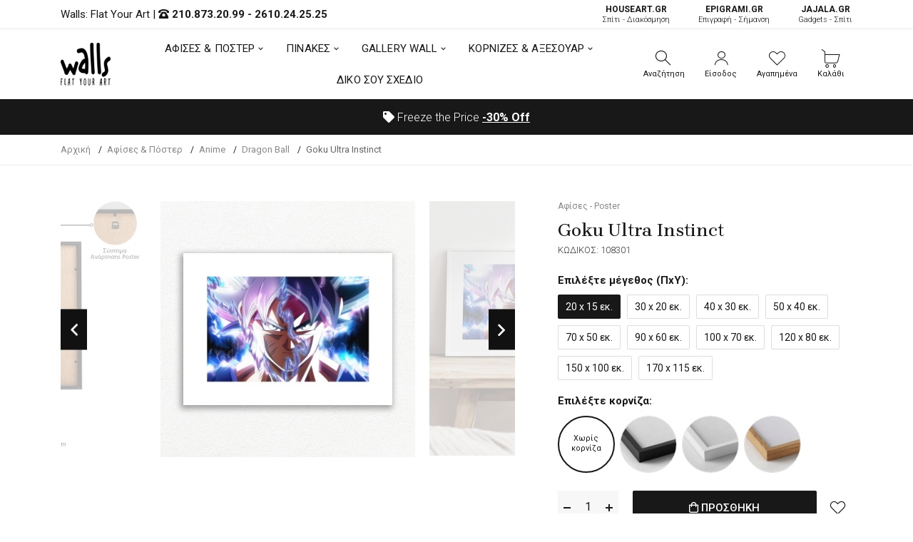

--- FILE ---
content_type: text/css
request_url: https://walls.gr/css/style.css?v=1.28
body_size: 88219
content:
@charset 'UTF-8';
@import url('https://fonts.googleapis.com/css2?family=Brygada+1918:wght@400;500;600;700&family=Roboto+Condensed:wght@300;400;700&family=Roboto:wght@300;400;500;700;900&display=swap');

/*  1. Main Structure  */
.blur-up {
    transition: filter 1000ms 100ms;

    filter: blur(5px);
}

.blur-up.lazyloaded {
    filter: blur(0);
}

.fade-up:not(.lazyloaded) {
    opacity: 0 !important;
}

.fade-up {
    transition: all 1000ms 100ms;

    opacity: 0;
}

.fade-up.lazyloaded {
    opacity: 1;
}

.fade-up-fast:not(.lazyloaded) {
    opacity: 0 !important;
}

.fade-up-fast {
    transition: all 500ms 100ms;

    opacity: 0;
}

.fade-up-fast.lazyloaded {
    opacity: 1;
}

a img.lazyload {
    color: transparent;
}

body:not(.no-loader) .mobilemenu {
    opacity: 0;
}

.prd-grid-wrap {
    position: relative;
}
.prd-grid-wrap .loader-wrap {
    position: absolute;
    z-index: 3;
    top: 0;
    left: 0;

    width: 100%;
    height: 100%;
    min-height: 500px;

    transition: 0.5s;
    pointer-events: none;

    opacity: 0;
    background: rgba(255, 255, 255, 0.9);
}
.prd-grid-wrap.is-loading .loader-wrap {
    pointer-events: auto;

    opacity: 1;
}

.body-preloader {
    position: fixed;
    z-index: 10000;
    top: 0;
    right: 0;
    bottom: 0;
    left: 0;

    display: -ms-flexbox;
    display: flex;

    transition: 0.5s;

    opacity: 1;
    background-color: #fff;

    -ms-flex-align: center;
    align-items: center;
    -ms-flex-pack: center;
    justify-content: center;
}
img.responsive{
	width:100%;
}
body.no-loader .body-preloader {
    visibility: hidden;

    pointer-events: none;

    opacity: 0;
}

body.no-loader .bnslider-loader {
    display: none;
}

.body-loader {
    position: relative;

    display: -ms-flexbox;
    display: flex;

    width: 120px;
    height: 120px;

    -ms-flex-align: center;
    align-items: center;
    -ms-flex-pack: center;
    justify-content: center;
}
.body-loader .preloader-circle-1 {
    width: 120px;
    height: 120px;

    animation: clockwise 0.625s linear infinite;

    opacity: 0.75;
}
.body-loader .preloader-circle-2 {
    position: relative;
    position: absolute;
    top: 0;
    left: 0;

    overflow: hidden;

    width: 120px;
    height: 120px;
}
.body-loader .preloader-circle-3 {
    position: absolute;
    position: absolute;
    top: 0;
    top: 0;
    left: 0;
    left: 0;

    box-sizing: border-box;
    width: 120px;
    height: 120px;
    margin: 0;

    animation: loader-rotate 1.25s cubic-bezier(0.4, 0, 0.22, 1) infinite;

    border: 10px solid #a3a3a3;
    border-bottom-color: transparent;
    border-left-color: transparent;
    border-radius: 50%;
    background: none;
}
.body-loader .preloader-circle-3:after,
.body-loader .preloader-circle-3:before {
    position: absolute;

    width: 10px;
    height: 10px;

    content: "";

    border-radius: 50%;
    background-color: #a3a3a3;
    box-shadow: -2px 2px 2px rgba(0, 0, 0, 0.3);
}
.body-loader .preloader-circle-3:after {
    top: 5%;
    left: 7%;
}
.body-loader .preloader-circle-3:before {
    right: 7%;
    bottom: 5%;
}
.body-loader svg {
    position: absolute;

    min-width: 60%;
    min-height: 60%;

    transform: scale(0.35);
    animation-name: pulse;
    animation-duration: 1.25s;
    animation-timing-function: ease-in;
    animation-iteration-count: infinite;

    opacity: 0.5;

    fill: #181818;
}
.body-loader .body-loader-image {
    position: absolute;

    max-width: 100%;

    transform: scale(0.5);
    animation-name: pulseImage;
    animation-duration: 1.25s;
    animation-timing-function: ease-in;
    animation-iteration-count: infinite;

    opacity: 0.75;
}

.loader {
    position: absolute;
    z-index: 1;

    width: 36px;
    height: 36px;

    animation: 1s spinLoader linear infinite;

    border: 2px solid #fff;
    border-top-color: #647482;
    border-radius: 50%;
    background-color: transparent;
}

@keyframes pulse {
    from {
        transform: scale(0.4);

        opacity: 0.5;
    }
    50% {
        transform: scale(0.65);

        opacity: 1;
    }
    to {
        transform: scale(0.4);

        opacity: 0.5;
    }
}

@keyframes pulseImage {
    from {
        transform: scale(0.5);

        opacity: 0.5;
    }
    50% {
        transform: scale(0.95);

        opacity: 1;
    }
    to {
        transform: scale(0.5);

        opacity: 0.5;
    }
}

@keyframes clockwise {
    0% {
        transform: rotate(0deg);
    }
    100% {
        transform: rotate(360deg);
    }
}

@keyframes loader-rotate {
    0% {
        transform: rotate(0);
    }
    50% {
        transform: rotate(-140deg);
    }
    100% {
        transform: rotate(0);
    }
}

@keyframes spinLoader {
    from {
        transform: rotate(0deg);
    }
    to {
        transform: rotate(360deg);
    }
}

.loader-horizontal {
    position: relative;

    width: 100%;
    height: 0;
}
.loader-horizontal .progress {
    height: 100%;

    border-radius: 0;
    box-shadow: 0 0 10px rgba(0, 0, 0, 0.15);
}
.loader-horizontal .progress-bar {
    background-color: #a3a3a3;
}
.loader-horizontal .progress-bar-animated {
    animation-duration: 0.5s;
}

.circle-loader-wrap {
    display: -ms-flexbox;
    display: flex;

    width: 100%;
    margin-top: 50px;

    -ms-flex-pack: center;
    justify-content: center;
}
.circle-loader-wrap .circle-loader-pagination {
    position: absolute;
    top: 0;
    bottom: 0;
    left: 100%;

    display: -ms-flexbox;
    display: flex;
    visibility: hidden;

    padding: 0 30px;

    transform: translate3d(0, 0, 0);
    pointer-events: none;

    -ms-flex-align: center;
    align-items: center;
}
.circle-loader-wrap .circle-loader-pagination .pagination {
    margin: 0;
    padding: 0;

    transition: opacity 0s;

    opacity: 0;
}
@media (max-width: 767px) {
    .circle-loader-wrap .circle-loader-pagination {
        display: none;
    }
}

.hide-showmore .circle-loader-wrap {
    display: none !important;
}

.circle-loader {
    position: relative;

    cursor: pointer;
}
.circle-loader-text,
.circle-loader-text-alt {
    font-size: 13px;
    font-weight: 600;
    line-height: 1em;

    position: absolute;
    top: 0;
    left: 0;

    display: -ms-flexbox;
    display: flex;

    width: 100%;
    height: 100%;

    text-transform: uppercase;

    -ms-flex-align: center;
    align-items: center;
    -ms-flex-pack: center;
    justify-content: center;
}
@media (max-width: 767px) {
    .circle-loader-text,
    .circle-loader-text-alt {
        font-size: 12px;
        font-weight: 600;
    }
}

@media (min-width: 768px) {
    .circle-loader-text-alt {
        display: none;
    }
    .circle-loader:hover .circle-loader-text {
        display: none;
    }
    .circle-loader:hover .circle-loader-text-alt {
        display: -ms-flexbox;
        display: flex;
    }
    .circle-loader > a {
        display: block;

        text-decoration: none;

        color: #181818;
    }
    .circle-loader > a:hover {
        color: #181818;
    }
    .circle-loader:hover .circle-loader-pagination {
        visibility: visible;

        pointer-events: all;
    }
    .circle-loader:hover .circle-loader-pagination .pagination {
        transition: opacity 0.65s;

        opacity: 1;
    }
}

@media (max-width: 767px) {
    .circle-loader-text {
        display: none;
    }
}

.circle-loader svg {
    transform: rotate(-90deg);
}
.circle-loader svg circle {
    transition: stroke-dashoffset 0.25s linear;

    stroke-dashoffset: 0;
    stroke: #eee;
    stroke-dashoffset: 0;
}
.circle-loader svg circle.off-animation {
    transition: none;
}
.circle-loader svg circle:last-child {
    stroke: #a3a3a3;
    stroke-dashoffset: 472.48;
}

.circle-loader #svg_d {
    width: 135px;
    height: 135px;
}
.circle-loader #svg_d circle {
    stroke-width: 3px;
    stroke-dasharray: 396;
}

.circle-loader #svg_m {
    display: none;

    width: 120px;
    height: 120px;
}
.circle-loader #svg_m circle {
    stroke-width: 3px;
    stroke-dasharray: 314;
}

@media (max-width: 767px) {
    .circle-loader #svg_d {
        display: none;
    }
    .circle-loader #svg_m {
        display: block;
    }
}

.has-infinite-scroll .circle-loader-wrap {
    overflow: hidden;

    height: 0;
    margin: 0;

    opacity: 0;
}

body.has-loader-bg .prd img:not(.lazyloaded) + .loader,
body.has-loader-bg .image-container img:not(.lazyloaded) + .loader {
    width: 100%;
    height: 100%;

    animation: none;

    border: 0;
    border-radius: 0;
    background: #fafafa;
}

.loader-horizontal-sm {
    position: relative;

    display: -ms-flexbox;
    display: flex;

    width: 100%;
    margin: 26px auto -28px;

    opacity: 0;

    -ms-flex-pack: center;
    justify-content: center;
}
.loader-horizontal-sm span {
    position: relative;

    display: block;

    width: 200px;
    height: 2px;
}

.loader-horizontal-sm span:before,
.loader-horizontal-sm span:after {
    position: absolute;

    display: block;

    width: 50%;
    height: 100%;

    content: "";
    animation: loaderWidth 0.8s cubic-bezier(0.445, 0.05, 0.55, 0.95) infinite;

    background-color: #a3a3a3;
}

.loader-horizontal-sm span:before {
    top: 0;
    left: 0;

    transform-origin: center right;
}

.loader-horizontal-sm span:after {
    top: 0;
    right: 0;

    transform-origin: center left;
}

@keyframes loaderWidth {
    0% {
        width: 50%;

        transform: scalex(0);
    }
    50% {
        width: 50%;

        transform: scalex(1);
    }
    100% {
        width: 0;

        transform: scalex(1);
    }
}

.prd-grid-wrap .prd-grid.disable-actions.is-loading + .loader-horizontal-sm {
    position: absolute;
    z-index: 2;
    top: 0;
    right: 0;
    left: 0;

    margin-top: 15px;
}

.loader-horizontal-sm--fixed.is-centered {
    position: fixed;
    z-index: 10;
    top: 50%;
    left: 0;

    opacity: 1;
}

/*structure*/
.row {
    min-width: 100%;
}

.row.row--md-pad {
    margin-right: -10px;
    margin-left: -10px;
}
.row.row--md-pad > * {
    padding-right: 10px;
    padding-left: 10px;
}

.row.row--sm-pad {
    margin-right: -7px;
    margin-left: -7px;
}
.row.row--sm-pad > * {
    padding-right: 7px;
    padding-left: 7px;
}

@media (max-width: 575px) {
    .row.row--sm-pad-xs {
        margin-right: -10px;
        margin-left: -10px;
    }
    .row.row--sm-pad-xs > * {
        padding-right: 10px;
        padding-left: 10px;
    }
}

.container:not(.container-prd-block).container--boxed {
    max-width: 1200px;
}

body.boxed .page-wrapper {
    overflow: hidden;

    max-width: 1200px;
    margin-right: auto;
    margin-left: auto;

    background-color: #fff;
    box-shadow: 0 0 50px rgba(0, 0, 0, 0.1);
}

@supports (-webkit-overflow-scrolling: touch) {
    .row:before,
    .custom-grid:before {
        content: none;
    }
    .row:after,
    .custom-grid:after {
        content: "";
    }
}

body.mac .row:before,
body.mac .row:after,
body.mac .custom-grid:before,
body.mac .custom-grid:after {
    display: none;
}

.vert-margin-double {
    margin-top: -160px;
}
@media (max-width: 767px) {
    .vert-margin-double {
        margin-top: -130px;
    }
}
@media (max-width: 575px) {
    .vert-margin-double {
        margin-top: -100px;
    }
}
.vert-margin-double > * {
    margin-top: 160px;
}
@media (max-width: 767px) {
    .vert-margin-double > * {
        margin-top: 130px;
    }
}
@media (max-width: 575px) {
    .vert-margin-double > * {
        margin-top: 100px;
    }
}

.vert-margin {
    margin-top: -80px;
}
@media (max-width: 767px) {
    .vert-margin {
        margin-top: -65px;
    }
}
@media (max-width: 575px) {
    .vert-margin {
        margin-top: -50px;
    }
}
.vert-margin > * {
    margin-top: 80px;
}
@media (max-width: 767px) {
    .vert-margin > * {
        margin-top: 65px;
    }
}
@media (max-width: 575px) {
    .vert-margin > * {
        margin-top: 50px;
    }
}

.vert-margin-small {
    margin-top: -30px;
}
@media (max-width: 575px) {
    .vert-margin-small {
        margin-top: -20px;
    }
}
.vert-margin-small > * {
    margin-top: 30px;
}
@media (max-width: 575px) {
    .vert-margin-small > * {
        margin-top: 20px;
    }
}

.vert-margin-middle {
    margin-top: -10px;
}
.vert-margin-middle > * {
    margin-top: 10px;
}

.vert-margin-less {
    margin-top: -5px;
}
.vert-margin-less > * {
    margin-top: 5px;
}

@media (max-width: 991px) {
    .vert-margin-md {
        margin-top: -80px;
    }
}
@media (max-width: 991px) and (max-width: 767px) {
    .vert-margin-md {
        margin-top: -65px;
    }
}
@media (max-width: 991px) and (max-width: 575px) {
    .vert-margin-md {
        margin-top: -50px;
    }
}

@media (max-width: 991px) {
    .vert-margin-md > * {
        margin-top: 80px;
    }
}
@media (max-width: 991px) and (max-width: 767px) {
    .vert-margin-md > * {
        margin-top: 65px;
    }
}
@media (max-width: 991px) and (max-width: 575px) {
    .vert-margin-md > * {
        margin-top: 50px;
    }
}

.page-content img {
    max-width: 100%;
}

.page-content > .container:first-child,
.page-content > .holder:first-child,
.page-content > *:first-child > .holder,
.page-content .banners-grid-collection:first-child:empty + .holder {
    margin-top: 40px;
}
@media (max-width: 575px) {
    .page-content > .container:first-child,
    .page-content > .holder:first-child,
    .page-content > *:first-child > .holder,
    .page-content .banners-grid-collection:first-child:empty + .holder {
        margin-top: 30px;
    }
}

.page-content .breadcrumbs-wrap,
.page-content .breadcrumbs-wrap .holder {
    margin-top: 0;
}

.page-content .breadcrumbs-wrap + *:not(.shopify-section):not(.page-content),
.page-content .breadcrumbs-wrap + * > .holder,
.page-content .breadcrumbs-wrap + .banners-grid-collection:empty + .holder {
    margin-top: 40px;
}
@media (max-width: 575px) {
    .page-content .breadcrumbs-wrap + *:not(.shopify-section):not(.page-content),
    .page-content .breadcrumbs-wrap + * > .holder,
    .page-content .breadcrumbs-wrap + .banners-grid-collection:empty + .holder {
        margin-top: 30px;
    }
}
/*holder*/
.holder {
    margin-top: 80px;
}
@media (max-width: 767px) {
    .holder,
    .page-footer {
        margin-top: 65px;
    }
}
@media (max-width: 575px) {
    .holder,
    .page-footer {
        margin-top: 50px;
    }
}

.holder-mt-xsmall {
    margin-top: 30px;
}
@media (max-width: 767px) {
    .holder-mt-xsmall {
        margin-top: 30px;
    }
}
@media (max-width: 575px) {
    .holder-mt-xsmall {
        margin-top: 20px;
    }
}

.holder-mt-small {
    margin-top: 50px;
}
@media (max-width: 767px) {
    .holder-mt-small {
        margin-top: 35px;
    }
}
@media (max-width: 575px) {
    .holder-mt-small {
        margin-top: 30px;
    }
}

.holder-mt-large {
    margin-top: 140px;
}
@media (max-width: 767px) {
    .holder-mt-large {
        margin-top: 100px;
    }
}
@media (max-width: 575px) {
    .holder-mt-large {
        margin-top: 80px;
    }
}

@media (max-width: 575px) {
    .page-content > .holder:first-child {
        margin-top: 20px;
    }
}

.holder.fullwidth > .container {
    width: 100%;
    max-width: none;
}

.holder.full-nopad > .container {
    padding-right: 0;
    padding-left: 0;
}

@media (min-width: 992px) {
    .aside--sticky .aside-content {
        position: -webkit-sticky;
        position: sticky;
        top: 30px;

        transition: transform 0.5s;
        transform: translate3d(0, 0, 0);
    }
}

@media (max-width: 991px) {
    .is-collision > * {
        padding-top: 0 !important;
    }
}

.bgcolor {
    background: #f7f7f7;
}

.bgcolor-1 {
    background: #eee;
}

@media (min-width: 992px) {
    body:not(.has-sm-container) .aside--left {
        padding-right: 45px;
    }
    body:not(.has-sm-container) .aside--right {
        padding-left: 45px;
    }
	body:not(.has-sm-container) .aside--left.gallerywall {
        padding-right: 5px;
    }
}

@media (min-width: 768px) {
    .aside {
        -ms-flex-order: 1;
        order: 1;
    }
    .aside--left {
        -ms-flex-order: 0;
        order: 0;
    }
    .aside--right {
        -ms-flex-order: 2;
        order: 2;
    }
    .off-sidebar {
        -ms-flex-pack: center;
        justify-content: center;
    }
    .off-sidebar.on-grid .aside--content {
        width: 100%;
        max-width: 100%;

        -ms-flex: 0 0 100%;
        flex: 0 0 100%;
    }
}

@media (max-width: 767px) {
    .aside:not(.filter-col) + .aside {
        margin-top: 35px;
    }
}

.aside-block > h2 {
	font-family: "Roboto", sans-serif;
    font-size: 16px;
    line-height: 24px;
    margin-bottom: 15px;
}

.aside-block + .aside-block {
    margin-top: 50px;
}

.custom-grid > * {
    margin-right: 15px;
    margin-left: 15px;
}

.custom-grid.data-to-show-5 > * {
    width: calc(20% - 30px);
    max-width: calc(20% - 30px);

    -ms-flex: 0 0 calc(20% - 30px);
    flex: 0 0 calc(20% - 30px);
}

.custom-grid.data-to-show-4 > * {
    width: calc(25% - 30px);
    max-width: calc(25% - 30px);

    -ms-flex: 0 0 calc(25% - 30px);
    flex: 0 0 calc(25% - 30px);
}

.custom-grid.data-to-show-3 > * {
    width: calc(33.333% - 30px);
    max-width: calc(33.333% - 30px);

    -ms-flex: 0 0 calc(33.333% - 30px);
    flex: 0 0 calc(33.333% - 30px);
}

.custom-grid.data-to-show-2 > * {
    width: calc(50% - 30px);
    max-width: calc(50% - 30px);

    -ms-flex: 0 0 calc(50% - 30px);
    flex: 0 0 calc(50% - 30px);
}

.custom-grid.data-to-show-1 > * {
    width: calc(100% - 30px);
    max-width: calc(100% - 30px);

    -ms-flex: 0 0 calc(100% - 30px);
    flex: 0 0 calc(100% - 30px);
}

@media (max-width: 1199px) {
    .custom-grid.data-to-show-lg-5 > * {
        width: calc(20% - 10px);
        max-width: calc(20% - 30px);

        -ms-flex: 0 0 calc(20% - 30px);
        flex: 0 0 calc(20% - 30px);
    }
    .custom-grid.data-to-show-lg-4 > * {
        width: calc(25% - 10px);
        max-width: calc(25% - 30px);

        -ms-flex: 0 0 calc(25% - 30px);
        flex: 0 0 calc(25% - 30px);
    }
    .custom-grid.data-to-show-lg-3 > * {
        width: calc(33.333% - 10px);
        max-width: calc(33.333% - 30px);

        -ms-flex: 0 0 calc(33.333% - 30px);
        flex: 0 0 calc(33.333% - 30px);
    }
    .custom-grid.data-to-show-lg-2 > * {
        width: calc(50% - 30px);
        max-width: calc(50% - 30px);

        -ms-flex: 0 0 calc(50% - 30px);
        flex: 0 0 calc(50% - 30px);
    }
    .custom-grid.data-to-show-lg-1 > * {
        width: calc(100% - 10px);
        max-width: calc(100% - 30px);

        -ms-flex: 0 0 calc(100% - 30px);
        flex: 0 0 calc(100% - 30px);
    }
}

@media (max-width: 991px) {
    .custom-grid {
        margin-right: -5px;
        margin-left: -5px;
    }
    .custom-grid > * {
        margin-right: 5px;
        margin-left: 5px;
    }
    .custom-grid.data-to-show-md-5 > * {
        width: calc(20% - 10px);
        max-width: calc(20% - 30px);

        -ms-flex: 0 0 calc(20% - 30px);
        flex: 0 0 calc(20% - 30px);
    }
    .custom-grid.data-to-show-md-4 > * {
        width: calc(25% - 10px);
        max-width: calc(25% - 30px);

        -ms-flex: 0 0 calc(25% - 30px);
        flex: 0 0 calc(25% - 30px);
    }
    .custom-grid.data-to-show-md-3 > * {
        width: calc(33.333% - 10px);
        max-width: calc(33.333% - 30px);

        -ms-flex: 0 0 calc(33.333% - 30px);
        flex: 0 0 calc(33.333% - 30px);
    }
    .custom-grid.data-to-show-md-2 > * {
        width: calc(50% - 30px);
        max-width: calc(50% - 30px);

        -ms-flex: 0 0 calc(50% - 30px);
        flex: 0 0 calc(50% - 30px);
    }
    .custom-grid.data-to-show-md-1 > * {
        width: calc(100% - 10px);
        max-width: calc(100% - 30px);

        -ms-flex: 0 0 calc(100% - 30px);
        flex: 0 0 calc(100% - 30px);
    }
}

@media (max-width: 767px) {
    .custom-grid.data-to-show-sm-5 > * {
        width: calc(20% - 10px);
        max-width: calc(20% - 10px);

        -ms-flex: 0 0 calc(20% - 10px);
        flex: 0 0 calc(20% - 10px);
    }
    .custom-grid.data-to-show-sm-4 > * {
        width: calc(25% - 10px);
        max-width: calc(25% - 10px);

        -ms-flex: 0 0 calc(25% - 10px);
        flex: 0 0 calc(25% - 10px);
    }
    .custom-grid.data-to-show-sm-3 > * {
        width: calc(33.333% - 10px);
        max-width: calc(33.333% - 10px);

        -ms-flex: 0 0 calc(33.333% - 10px);
        flex: 0 0 calc(33.333% - 10px);
    }
    .custom-grid.data-to-show-sm-2 > * {
        width: calc(50% - 10px);
        max-width: calc(50% - 10px);

        -ms-flex: 0 0 calc(50% - 10px);
        flex: 0 0 calc(50% - 10px);
    }
    .custom-grid.data-to-show-sm-1 > * {
        width: calc(100% - 10px);
        max-width: calc(100% - 10px);

        -ms-flex: 0 0 calc(100% - 10px);
        flex: 0 0 calc(100% - 10px);
    }
}

@media (max-width: 575px) {
    .custom-grid.data-to-show-xs-5 > * {
        width: calc(20% - 10px);
        max-width: calc(20% - 10px);

        -ms-flex: 0 0 calc(20% - 10px);
        flex: 0 0 calc(20% - 10px);
    }
    .custom-grid.data-to-show-xs-4 > * {
        width: calc(25% - 10px);
        max-width: calc(25% - 10px);

        -ms-flex: 0 0 calc(25% - 10px);
        flex: 0 0 calc(25% - 10px);
    }
    .custom-grid.data-to-show-xs-3 > * {
        width: calc(33.333% - 10px);
        max-width: calc(33.333% - 10px);

        -ms-flex: 0 0 calc(33.333% - 10px);
        flex: 0 0 calc(33.333% - 10px);
    }
    .custom-grid.data-to-show-xs-2 > * {
        width: calc(50% - 10px);
        max-width: calc(50% - 10px);

        -ms-flex: 0 0 calc(50% - 10px);
        flex: 0 0 calc(50% - 10px);
    }
    .custom-grid.data-to-show-xs-1 > * {
        width: calc(100% - 10px);
        max-width: calc(100% - 10px);

        -ms-flex: 0 0 calc(100% - 10px);
        flex: 0 0 calc(100% - 10px);
    }
}

.holder.show-above-slider {
    background-color: #000;
}

@media (min-width: 1200px) {
    .holder.show-above-slider {
        position: absolute;
        right: 0;
        left: 0;

        margin-top: 0;

        transform: translate3d(0, -100%, 0);

        background-color: rgba(0, 0, 0, 0.5);
    }
}

@media (max-width: 575px) and (max-width: 575px) {
    .col-xs-quarter {
        max-width: 25%;

        -ms-flex: 0 0 25%;
        flex: 0 0 25%;
    }
    .col-xs-onefive {
        max-width: 20%;

        -ms-flex: 0 0 20%;
        flex: 0 0 20%;
    }
}

@media (min-width: 576px) and (max-width: 767px) {
    .col-sm-quarter {
        max-width: 25%;

        -ms-flex: 0 0 25%;
        flex: 0 0 25%;
    }
    .col-sm-onefive {
        max-width: 20%;

        -ms-flex: 0 0 20%;
        flex: 0 0 20%;
    }
}

@media (min-width: 576px) {
    .col-sm-up-quarter {
        max-width: 25%;

        -ms-flex: 0 0 25%;
        flex: 0 0 25%;
    }
    .col-sm-up-onefive {
        max-width: 20%;

        -ms-flex: 0 0 20%;
        flex: 0 0 20%;
    }
}

@media (min-width: 768px) {
    .col-md-up-quarter {
        max-width: 25%;

        -ms-flex: 0 0 25%;
        flex: 0 0 25%;
    }
    .col-md-up-onefive {
        max-width: 20%;

        -ms-flex: 0 0 20%;
        flex: 0 0 20%;
    }
}

@media (min-width: 768px) and (max-width: 991px) {
    .col-md-quarter {
        max-width: 25%;

        -ms-flex: 0 0 25%;
        flex: 0 0 25%;
    }
    .col-md-onefive {
        max-width: 20%;

        -ms-flex: 0 0 20%;
        flex: 0 0 20%;
    }
}

@media (min-width: 992px) {
    .col-lg-up-quarter {
        max-width: 25%;

        -ms-flex: 0 0 25%;
        flex: 0 0 25%;
    }
    .col-lg-up-onefive {
        max-width: 20%;

        -ms-flex: 0 0 20%;
        flex: 0 0 20%;
    }
}

@media (min-width: 992px) and (max-width: 991px) {
    .col-lg-quarter {
        max-width: 25%;

        -ms-flex: 0 0 25%;
        flex: 0 0 25%;
    }
    .col-lg-onefive {
        max-width: 20%;

        -ms-flex: 0 0 20%;
        flex: 0 0 20%;
    }
}

@media (min-width: 1200px) {
    .col-xl-quarter {
        max-width: 25%;

        -ms-flex: 0 0 25%;
        flex: 0 0 25%;
    }
    .col-xl-onefive {
        max-width: 20%;

        -ms-flex: 0 0 20%;
        flex: 0 0 20%;
    }
}

.col-max-400 {
    max-width: 400px;
}

.holder-with-bg {
    padding-top: 80px;
    padding-bottom: 80px;
}
@media (max-width: 767px) {
    .holder-with-bg {
        padding-top: 65px;
        padding-bottom: 65px;
    }
}
@media (max-width: 575px) {
    .holder-with-bg {
        padding-top: 50px;
        padding-bottom: 50px;
    }
}

.holder-pt-medium.holder-with-bg {
    padding-top: 100px;
}
@media (max-width: 991px) {
    .holder-pt-medium.holder-with-bg {
        padding-top: 80px;
    }
}
@media (max-width: 767px) {
    .holder-pt-medium.holder-with-bg {
        padding-top: 65px;
    }
}
@media (max-width: 575px) {
    .holder-pt-medium.holder-with-bg {
        padding-top: 50px;
    }
}

.holder-pt-xsmall.holder-with-bg {
    padding-top: 30px;
}
@media (max-width: 767px) {
    .holder-pt-xsmall.holder-with-bg {
        padding-top: 30px;
    }
}
@media (max-width: 575px) {
    .holder-pt-xsmall.holder-with-bg {
        padding-top: 20px;
    }
}

.holder-pt-small.holder-with-bg {
    padding-top: 50px;
}
@media (max-width: 767px) {
    .holder-pt-small.holder-with-bg {
        padding-top: 35px;
    }
}
@media (max-width: 575px) {
    .holder-pt-small.holder-with-bg {
        padding-top: 30px;
    }
}

.holder-pt-large.holder-with-bg {
    padding-top: 120px;
}
@media (max-width: 991px) {
    .holder-pt-large.holder-with-bg {
        padding-top: 80px;
    }
}
@media (max-width: 767px) {
    .holder-pt-large.holder-with-bg {
        padding-top: 65px;
    }
}
@media (max-width: 575px) {
    .holder-pt-large.holder-with-bg {
        padding-top: 50px;
    }
}

.holder-pb-medium.holder-with-bg {
    padding-bottom: 100px;
}
@media (max-width: 991px) {
    .holder-pb-medium.holder-with-bg {
        padding-bottom: 80px;
    }
}
@media (max-width: 767px) {
    .holder-pb-medium.holder-with-bg {
        padding-bottom: 65px;
    }
}
@media (max-width: 575px) {
    .holder-pb-medium.holder-with-bg {
        padding-bottom: 50px;
    }
}

.holder-pb-xsmall.holder-with-bg {
    padding-bottom: 30px;
}
@media (max-width: 767px) {
    .holder-pb-xsmall.holder-with-bg {
        padding-bottom: 30px;
    }
}
@media (max-width: 575px) {
    .holder-pb-xsmall.holder-with-bg {
        padding-bottom: 20px;
    }
}

.holder-pb-small.holder-with-bg {
    padding-bottom: 50px;
}
@media (max-width: 767px) {
    .holder-pb-small.holder-with-bg {
        padding-bottom: 35px;
    }
}
@media (max-width: 575px) {
    .holder-pb-small.holder-with-bg {
        padding-bottom: 30px;
    }
}

.holder-pb-large.holder-with-bg {
    padding-bottom: 120px;
}
@media (max-width: 991px) {
    .holder-pb-large.holder-with-bg {
        padding-bottom: 80px;
    }
}
@media (max-width: 767px) {
    .holder-pb-large.holder-with-bg {
        padding-bottom: 65px;
    }
}
@media (max-width: 575px) {
    .holder-pb-large.holder-with-bg {
        padding-bottom: 50px;
    }
}

/*.hdr-wrap .container,
.page-footer .container,
.footer-sticky .container,
.holder:not(.fullwidth) .container:not(.coming-soon-block)
{
    max-width: 1200px !important;
}
*/
.image-container {
    position: relative;

    overflow: hidden;

    height: 0;
}
.image-container > img,
.image-container > .zoomWrapper {
    position: absolute;
    top: 0;
    right: 0;
    left: 0;
}
.image-container .loader {
    top: 0;
    right: 0;
    bottom: 0;
    left: 0;

    margin: auto;

    transition: opacity 0.3s 0.2s;

    opacity: 1;
}
.image-container img.lazyloaded + .loader,
.image-container img.lazyloading + .loader {
    opacity: 0;
}
.image-container .placeholder-svg {
    position: absolute;
    top: 0;
    left: 0;
}

.image-container > img.lazyload {
    height: 100%;
}

.image-container > .zoomWrapper {
    width: 100% !important;
    height: 100% !important;
}

body:not(.equal-height) .prd .image-container > img {
    max-height: 100%;
    margin: 0 auto;
}

span.image-container {
    position: relative;
    display: block;
    width: 100%;
}
.prd-color span.image-container .info{
	color:#181818;
	font-size:11px;
	font-weight:400;
	padding:24px 10px;
}

.has-prd-shadow .prd-hor .prd-inside {
    box-shadow: 0 0 16px rgba(0, 0, 0, 0.05);
}

.has-prd-shadow .prd:not(.prd-hor) .prd-img-area {
    box-shadow: 0 0 16px rgba(0, 0, 0, 0.05);
}

.has-rounded-elements .prd-horgrid .prd:not(.prd-hor--lg) .prd-img-area,
.has-rounded-elements .prd-hor:not(.prd-hor--lg) .prd-img-area,
.has-rounded-elements .prd-hor-simple .prd-img-area,
.has-rounded-elements .prd:not(.prd-hor) .prd-img-area {
    border-radius: 15px;
}

.has-rounded-elements .collection-grid-2-img,
.has-rounded-elements .collection-grid-img {
    border-radius: 15px;
}

.has-rounded-elements .prd .prd-inside .prd-img {
    border-radius: 15px;
}

.has-rounded-elements .prd-grid .slick-list {
    margin-top: -10px;
    padding-top: 10px;
}

.has-rounded-elements .prd-hor--lg .prd-inside {
    overflow: visible;

    border-radius: 15px;
}

.has-rounded-elements .bnr {
    border-radius: 15px;
}

.has-rounded-elements .bnr-text-has-bg .bnr-text-bg {
    border-radius: 12px;
}

.has-rounded-elements .row.no-gutters .bnr,
.has-rounded-elements .holder.fullwidth > .container > .bnr-wrap .bnr {
    border-radius: 0;
}

.has-rounded-elements .bnr-caption-bg {
    overflow: hidden;

    border-radius: 15px;
}

.has-rounded-elements .prd .prd-inside {
    overflow: visible;

    border-radius: 15px;
}

.has-rounded-elements .form-control {
    border-radius: 30px;
}

.has-rounded-elements .form-control--sm {
    border-radius: 25px;
}

.has-rounded-elements .post-prw-img,
.has-rounded-elements .post-prw-info-wrap {
    border-radius: 20px;
}

.has-rounded-elements .prd-card_countdown .countdown > span {
    border-radius: 6px;
}

.category-home a img{
	width:100%;
	transition: all 0.4s ease;
}
.category-home a:hover img{
	opacity:0.8;
}
.category-home a h2{
	width:100%;
	background:#fff;
	padding:10px;
	text-align:center;
	font-size:18px;
	font-weight: 400;
	color:#181818;
	text-decoration:none;
	transition: all 0.4s ease;
}
.category-home a:hover h2{
	color:#666;
	text-decoration:none !important;
}

@media (min-width: 992px) {
    .js-prd-carousel-vert > * {
        display: none;
    }
    .js-prd-carousel-vert > *:nth-child(-n + 2) {
        display: block;
    }
    .js-prd-carousel-vert.slick-initialized > * {
        display: block;
    }
}

@media (max-width: 991px) {
    .js-prd-carousel-vert > *:not(:first-child) {
        display: none;
    }
    .js-prd-carousel-vert.slick-initialized > * {
        display: block;
    }
}

.js-product-main-carousel:not(.slick-initialized) > div {
    display: none;
}

.js-product-main-carousel:not(.slick-initialized) > div:first-child {
    display: block;
}

/*  2. Main Typography  */
/*  2.1. Headers / Text Blocks  */
body {
    font-family: "Roboto", sans-serif;
    font-size: 14px;
    line-height: 1.3;
    overflow-x: hidden;
    color: #181818;
    background-color: #fff;
}

body.touch .parallaxed {
    transform: none !important;
}

.theme-font {
    font-family: "Roboto", sans-serif !important;
}

.heading-font {
    font-family: "Brygada 1918", sans-serif !important;
}

b,
strong {
    font-weight: 600;
}

.fw-500 {
    font-weight: 500;
}
.page-content .bg-black p{
	color:#fff;
}

.page-content p,
.modal-content p {
    margin: 10px 0;
}

.page-content p:first-child,
.modal-content p:first-child {
    margin-top: 0;
}

.page-content p img,
.modal-content p img {
    max-width: 100%;
}

a,
a:hover,
a:focus {
    transition: color 0.2s ease;

    outline: none;
}

a {
    color: #181818;
}

a:hover {
    color: #a3a3a3;
}

a:focus {
    text-decoration: none;

    color: #181818;
}

a.dark-color,
.page-content p > a.dark-color {
    color: #181818;
}
a.dark-color:hover,
a.dark-color:focus,
.page-content p > a.dark-color:hover,
.page-content p > a.dark-color:focus {
    text-decoration: none;
    color: #181818;
}

a[href^="tel:"] {
    white-space: nowrap;
}

.page-content p > a:not(.btn) {
    text-decoration: underline;
    color: #111;
}
.page-content p > a:not(.btn):hover,
.page-content p > a:not(.btn):focus {
    text-decoration: none;
    color: #242424;
}

.page-content p b {
    color: #242424;
}

.text-dark {
    color: #111;
}

.p--small {
    font-size: 14px;
    line-height: 18px;

    color: #646464;
}

input:focus,
textarea:focus,
button:focus {
    outline: 0;
}

ul,
ol {
    margin-bottom: 0;
}

.overflow-hidden {
    overflow: hidden;
}

h1,
.h-lg-style {
    font-family: "Roboto", sans-serif;
    font-size: 34px;
    font-weight: 600;
    line-height: 1.2em;

    position: relative;
    z-index: 1;

    margin: 0 0 30px;
    padding: 0;

    color: #181818;
}
@media (max-width: 575px) {
    h1,
    .h-lg-style {
        font-size: calc(34px * 0.8);
    }
}
h1 + .h-behind,
.h-lg-style + .h-behind {
    font-family: "Roboto", sans-serif;
    font-size: calc(34px * 3.4);
    font-weight: 600;
}
@media (max-width: 575px) {
    h1 + .h-behind,
    .h-lg-style + .h-behind {
        font-size: calc(34px * 2.992);
    }
}

h1,
.h1-style {
    font-family: "Brygada 1918", sans-serif;
    font-size: 28px;
    font-weight: 800;
    line-height: 1.2;

    position: relative;
    z-index: 1;

    margin: 0 0 45px;
    padding: 0;

    color: #181818;
}
@media (max-width: 575px) {
    h1,
    .h1-style {
        font-size: calc(30px * 0.8);

        margin-bottom: 30px;
    }
}
h1 + .h-behind,
.h1-style + .h-behind {
    font-family: "Roboto", sans-serif;
    font-size: calc(30px * 3.4);
    font-weight: 600;
}

.m-h1-style {
    margin-bottom: 45px !important;
}
@media (max-width: 575px) {
    .m-h1-style {
        margin-bottom: 30px !important;
    }
}

h2,
.h2-style {
    font-family: "Brygada 1918", sans-serif;
    font-size: 24px;
    font-weight: 600;
    line-height: 1.4em;

    position: relative;
    z-index: 1;

    margin: 0 0 20px;
    padding: 0;

    color: #181818;
}
@media (max-width: 575px) {
    h2,
    .h2-style {
        font-size: calc(24px * 0.9);

        margin-bottom: 20px;
    }
}
h2 + .h-behind,
.h2-style + .h-behind {
    font-family: "Roboto", sans-serif;
    font-size: calc(24px * 3.4);
    font-weight: 600;
}

.m-h2-style {
    margin-bottom: 20px !important;
}

h3,
.h3-style {
    font-family: "Brygada 1918", sans-serif;
    font-size: 20px;
    font-weight: 600;
    line-height: 1.5em;

    margin: 0 0 20px;
    padding: 0;

    color: #181818;
}
h3.h-lined,
.h3-style.h-lined {
    margin-bottom: 30px;
    padding-bottom: 15px;
}

h4,
.h4-style {
    font-family: "Brygada 1918", sans-serif;
    font-size: 18px;
    font-weight: 600;
    line-height: 28px;

    margin: 0 0 20px;
    padding: 0;

    color: #181818;
}

h4:not(.h-icon) [class*="icon-"],
.h4-style:not(.h-icon) [class*="icon-"] {
    font-size: 20px;

    padding-right: 10px;

    vertical-align: sub;

    color: #a3a3a3;
}

h5,
.h5-style {
    font-size: 16px;
    font-weight: 600;
    line-height: 24px;

    margin: 0 0 20px;
    padding: 0;

    color: #181818;
}

h6,
.h6-style {
    font-size: 15px;
    line-height: 23px;

    margin: 0 0 20px;
    padding: 0;

    color: #181818;
}

h1 a,
h2 a,
h3 a,
h4 a,
h5 a,
h6 a,
.h1-style a,
.h2-style a,
.h3-style a,
.h4-style a,
.h5-style a,
.h6-style a {
    text-decoration: none;

    color: #181818;
}
h1 a:hover,
h2 a:hover,
h3 a:hover,
h4 a:hover,
h5 a:hover,
h6 a:hover,
.h1-style a:hover,
.h2-style a:hover,
.h3-style a:hover,
.h4-style a:hover,
.h5-style a:hover,
.h6-style a:hover {
    text-decoration: none;

    color: #a3a3a3;
}

h1.h-lined,
h2.h-lined,
h3.h-lined,
h4.h-lined,
h5.h-lined,
h6.h-lined,
.h1-style.h-lined,
.h2-style.h-lined,
.h3-style.h-lined,
.h4-style.h-lined,
.h5-style.h-lined,
.h6-style.h-lined {
    border-color: #f4f4f4;
    border-bottom-width: 1px;
    border-bottom-style: solid;
}

.h-behind {
    line-height: 1em;

    position: absolute;
    z-index: 0;
    top: 0;
    left: -0.05em;

    transform: translate3d(0, -40%, 0);
    white-space: nowrap;

    color: #f4f4f4;
}

.h-sub--first {
    -ms-flex-order: -1;
    order: -1;
}

.text-center > .h-behind {
    left: 50%;

    transform: translate3d(-50%, -40%, 0);
}

.page-title > *:only-child {
    margin-bottom: 0;
}

.title-wrap:not(:last-child),
.page-title {
    margin: 0 0 30px;
}
.title-wrap:not(:last-child).text-center .carousel-arrows,
.page-title.text-center .carousel-arrows {
    margin-bottom: calc(30px - 18px);
}
@media only screen and (min-width: 768px) and (max-width: 991px) {
    .title-wrap:not(:last-child),
    .page-title {
        margin: 0 0 30px;
    }
    .title-wrap:not(:last-child).text-center .carousel-arrows,
    .page-title.text-center .carousel-arrows {
        margin-bottom: calc(30px - 18px);
    }
}
@media only screen and (min-width: 576px) and (max-width: 767px) {
    .title-wrap:not(:last-child),
    .page-title {
        margin: 0 0 25px;
    }
    .title-wrap:not(:last-child).text-center .carousel-arrows,
    .page-title.text-center .carousel-arrows {
        margin-bottom: calc(25px - 3px);
    }
}
@media only screen and (max-width: 575px) {
    .title-wrap:not(:last-child),
    .page-title {
        margin: 0 0 25px;
    }
    .title-wrap:not(:last-child).text-center .carousel-arrows,
    .page-title.text-center .carousel-arrows {
        margin-bottom: calc(25px - 3px);
    }
}
.title-wrap {
    position: relative;
    display: -ms-flexbox;
    display: flex;
    flex-direction: column;
    margin-bottom: 30px;
    -ms-flex-direction: column;
}
@media only screen and (min-width: 576px) and (max-width: 767px) {
    .title-wrap {
        margin-bottom: 25px;
    }
}
@media only screen and (max-width: 575px) {
    .title-wrap {
        margin-bottom: 20px;
    }
}
.title-wrap.text-center .carousel-arrows {
    width: 90px;
    margin-top: 25px;
    margin-right: auto;
    margin-bottom: 20px;
    margin-left: auto;
}
.title-wrap h1 + .carousel-arrows:empty,
.title-wrap .h1-style + .carousel-arrows:empty,
.title-wrap h1 + .h-sub + .carousel-arrows:empty,
.title-wrap .h1-style + .h-sub--first + .carousel-arrows:empty {
    margin-top: calc(-30px - 15px);
}
@media only screen and (min-width: 576px) and (max-width: 767px) {
    .title-wrap h1 + .carousel-arrows:empty,
    .title-wrap .h1-style + .carousel-arrows:empty,
    .title-wrap h1 + .h-sub + .carousel-arrows:empty,
    .title-wrap .h1-style + .h-sub--first + .carousel-arrows:empty {
        margin-top: calc(-30px - 15px * 0.666);
    }
}
@media only screen and (max-width: 575px) {
    .title-wrap h1 + .carousel-arrows:empty,
    .title-wrap .h1-style + .carousel-arrows:empty,
    .title-wrap h1 + .h-sub + .carousel-arrows:empty,
    .title-wrap .h1-style + .h-sub--first + .carousel-arrows:empty {
        margin-top: calc(-30px - 15px * 0.666);
    }
}
.title-wrap h2 + .carousel-arrows:empty,
.title-wrap .h2-style + .carousel-arrows:empty,
.title-wrap h2 + .h-sub--first + .carousel-arrows:empty,
.title-wrap .h2-style + .h-sub--first + .carousel-arrows:empty {
    margin-top: calc(-30px - 12px);
}
@media only screen and (min-width: 576px) and (max-width: 767px) {
    .title-wrap h2 + .carousel-arrows:empty,
    .title-wrap .h2-style + .carousel-arrows:empty,
    .title-wrap h2 + .h-sub--first + .carousel-arrows:empty,
    .title-wrap .h2-style + .h-sub--first + .carousel-arrows:empty {
        margin-top: calc(-30px - 12px * 0.666);
    }
}
@media only screen and (max-width: 575px) {
    .title-wrap h2 + .carousel-arrows:empty,
    .title-wrap .h2-style + .carousel-arrows:empty,
    .title-wrap h2 + .h-sub--first + .carousel-arrows:empty,
    .title-wrap .h2-style + .h-sub--first + .carousel-arrows:empty {
        margin-top: calc(-30px - 12px * 0.666);
    }
}
.title-wrap .h-lg-style + .carousel-arrows:empty,
.title-wrap .h-lg-style + .h-sub--first + .carousel-arrows:empty {
    margin-top: calc(-30px - 25px);
}
@media only screen and (min-width: 576px) and (max-width: 767px) {
    .title-wrap .h-lg-style + .carousel-arrows:empty,
    .title-wrap .h-lg-style + .h-sub--first + .carousel-arrows:empty {
        margin-top: calc(-30px - 25px * 0.666);
    }
}
@media only screen and (max-width: 575px) {
    .title-wrap .h-lg-style + .carousel-arrows:empty,
    .title-wrap .h-lg-style + .h-sub--first + .carousel-arrows:empty {
        margin-top: calc(-30px - 25px * 0.666);
    }
}

.title-wrap .h-sub,
.page-title .h-sub {
    position: relative;
    z-index: 1;

    min-width: 100%;
}

.title-wrap .h-sub,
.title-wrap .h-sub p,
.page-title .h-sub,
.page-title .h-sub p {
    font-size: 14px;
    font-weight: 500;
    line-height: 1.69em;

    color: #818181;
}

.title-wrap h1,
.title-wrap .h1-style,
.title-wrap h1 + .h-sub--first,
.title-wrap .h1-style + .h-sub--first,
.page-title h1,
.page-title .h1-style,
.page-title h1 + .h-sub--first,
.page-title .h1-style + .h-sub--first {
    margin-bottom: 15px;
}
@media only screen and (min-width: 576px) and (max-width: 767px) {
    .title-wrap h1,
    .title-wrap .h1-style,
    .title-wrap h1 + .h-sub--first,
    .title-wrap .h1-style + .h-sub--first,
    .page-title h1,
    .page-title .h1-style,
    .page-title h1 + .h-sub--first,
    .page-title .h1-style + .h-sub--first {
        margin-bottom: calc(15px * 0.666);
    }
}
@media only screen and (max-width: 575px) {
    .title-wrap h1,
    .title-wrap .h1-style,
    .title-wrap h1 + .h-sub--first,
    .title-wrap .h1-style + .h-sub--first,
    .page-title h1,
    .page-title .h1-style,
    .page-title h1 + .h-sub--first,
    .page-title .h1-style + .h-sub--first {
        margin-bottom: calc(15px * 0.666);
    }
}

.title-wrap h2,
.title-wrap .h2-style,
.title-wrap h2 + .h-sub--first,
.title-wrap .h2-style + .h-sub--first,
.page-title h2,
.page-title .h2-style,
.page-title h2 + .h-sub--first,
.page-title .h2-style + .h-sub--first {
    margin-bottom: 12px;
}
@media only screen and (min-width: 576px) and (max-width: 767px) {
    .title-wrap h2,
    .title-wrap .h2-style,
    .title-wrap h2 + .h-sub--first,
    .title-wrap .h2-style + .h-sub--first,
    .page-title h2,
    .page-title .h2-style,
    .page-title h2 + .h-sub--first,
    .page-title .h2-style + .h-sub--first {
        margin-bottom: calc(12px * 0.666);
    }
}
@media only screen and (max-width: 575px) {
    .title-wrap h2,
    .title-wrap .h2-style,
    .title-wrap h2 + .h-sub--first,
    .title-wrap .h2-style + .h-sub--first,
    .page-title h2,
    .page-title .h2-style,
    .page-title h2 + .h-sub--first,
    .page-title .h2-style + .h-sub--first {
        margin-bottom: calc(12px * 0.666);
    }
}

.title-wrap .h-lg-style,
.title-wrap .h-lg-style + .h-sub--first,
.page-title .h-lg-style,
.page-title .h-lg-style + .h-sub--first {
    margin-bottom: 25px;
}
@media only screen and (min-width: 576px) and (max-width: 767px) {
    .title-wrap .h-lg-style,
    .title-wrap .h-lg-style + .h-sub--first,
    .page-title .h-lg-style,
    .page-title .h-lg-style + .h-sub--first {
        margin-bottom: calc(25px * 0.9);
    }
}
@media only screen and (max-width: 575px) {
    .title-wrap .h-lg-style,
    .title-wrap .h-lg-style + .h-sub--first,
    .page-title .h-lg-style,
    .page-title .h-lg-style + .h-sub--first {
        margin-bottom: calc(25px * 0.6);
    }
}

.title-wrap h4.h-subtitle,
.title-wrap .h-subtitle,
.page-title h4.h-subtitle,
.page-title .h-subtitle {
    font-size: 18px;
    font-weight: 500;

    color: #818181;
}
.title-wrap h4.h-subtitle:not(:first-child),
.title-wrap .h-subtitle:not(:first-child),
.page-title h4.h-subtitle:not(:first-child),
.page-title .h-subtitle:not(:first-child) {
    margin-top: 10px;
}

.title-wrap p,
.page-title p {
    font-size: 14px;
    line-height: 1.3;
}
@media (max-width: 991px) {
    .title-wrap p,
    .page-title p {
        font-size: 15px;
        line-height: 27px;
    }
}
@media (max-width: 575px) {
    .title-wrap p,
    .page-title p {
        font-size: 13px;
        line-height: 1.2;
    }
}
.title-wrap p a,
.page-title p a {
    text-decoration: none;
    color: inherit;
}
.title-wrap p a:hover,
.page-title p a:hover {
    text-decoration: none;
}

.title-wrap .maxW-1370,
.page-title .maxW-1370 {
    max-width: 1370px;
    margin-right: auto;
    margin-left: auto;
}

.title-wrap .maxW-825,
.page-title .maxW-825 {
    max-width: 825px;
    margin-right: auto;
    margin-left: auto;
}

.title-wrap.text-left .maxW-1370,
.title-wrap.text-left .maxW-825,
.page-title.text-left .maxW-1370,
.page-title.text-left .maxW-825 {
    margin-left: 0;
}

.title-wrap.text-right .maxW-1370,
.title-wrap.text-right .maxW-825,
.page-title.text-right .maxW-1370,
.page-title.text-right .maxW-825 {
    margin-right: 0;
}

.title-wrap:not(.title-tabs-wrap) > h1:last-child,
.title-wrap:not(.title-tabs-wrap) > .h1-style:last-child {
    margin: 0;
}

.title-wrap:not(.title-tabs-wrap) > h2:last-child,
.title-wrap:not(.title-tabs-wrap) > .h2-style:last-child {
    margin: 0;
}

.title-wrap:not(.title-tabs-wrap) > .h-lg-style:last-child {
    margin: 0;
}

.title-with-right .carousel-arrows {
    height: 42px;
}

.title-with-right h1,
.title-with-right h2.h1-style {
    margin-bottom: 30px;
}
@media (max-width: 575px) {
    .title-with-right h1,
    .title-with-right h2.h1-style {
        margin-bottom: 5px;
    }
}

@media (min-width: 768px) {
    .title-with-right {
        display: -ms-flexbox;
        display: flex;

        -ms-flex-align: center;
        align-items: center;
        -ms-flex-pack: start;
        justify-content: flex-start;
    }
    .title-with-right > *:last-child {
        margin-left: auto;
    }
}

@media (max-width: 767px) {
    .title-with-right {
        text-align: center;
    }
}

.title-with-arrows .carousel-arrows {
    min-height: 28px;
}

.carousel-arrows:empty {
    display: none !important;
}

.title-with-arrows {
    display: -ms-flexbox;
    display: flex;

    -ms-flex-pack: start;
    justify-content: flex-start;
}
.title-with-arrows > *,
.title-with-arrows h2,
.title-with-arrows h2.h1-style {
    margin-bottom: 0 !important;
}
.title-with-arrows > *:last-child {
    margin-left: auto;
}
.title-with-arrows h2,
.title-with-arrows .h2-style {
    padding-right: 45px;
}

.title-with-arrows:not(.title-with-behind) {
    margin-bottom: 20px;
}

.title-with-arrows {
    position: relative;
}
.title-with-arrows.mb-h1-style {
    margin-bottom: 45px;
}
@media (max-width: 575px) {
    .title-with-arrows.mb-h1-style {
        margin-bottom: 30px;
    }
}
.title-with-arrows.mb-h2-style {
    margin-bottom: 20px;
}
.title-with-arrows.mb-h3-style {
    margin-bottom: 20px;
}

.aside-block {
    position: relative;
}

.aside-block .title-with-arrows {
    margin-bottom: 20px;
}
.aside-block .title-with-arrows h2,
.aside-block .title-with-arrows h2.h1-style {
    line-height: 1em;
}
@media (max-width: 991px) {
    .aside-block .title-with-arrows h2,
    .aside-block .title-with-arrows h2.h1-style {
        font-size: 16px;
    }
}

.custom-color {
    color: #a3a3a3;
}

.bg-custom {
    background-color: #a3a3a3;
}
.bg-black{
    background-color: #181818;
}
.bg-grey{
    background-color: #f5f5f5;
}
.h-font {
    font-family: "Roboto", sans-serif;
}

.fontsize-xs {
    font-size: 11px;
}

.under-title {
    font-size: 14px;
    line-height: 24px;
}
.under-title + * {
    margin-top: 15px;
}

.holder--custom-color h1,
.holder--custom-color h2,
.holder--custom-color h3,
.holder--custom-color h4,
.holder--custom-color h5,
.holder--custom-color h6 {
    color: inherit;
}
.holder--custom-color h1 a,
.holder--custom-color h1 a:focus,
.holder--custom-color h2 a,
.holder--custom-color h2 a:focus,
.holder--custom-color h3 a,
.holder--custom-color h3 a:focus,
.holder--custom-color h4 a,
.holder--custom-color h4 a:focus,
.holder--custom-color h5 a,
.holder--custom-color h5 a:focus,
.holder--custom-color h6 a,
.holder--custom-color h6 a:focus {
    color: inherit;
}

.text-center > img {
    display: inline-block;
}

.text-marker {
    display: inline-block;

    padding: 0 7px;

    color: #fff;
    background-color: #a3a3a3;
}

.line-divider {
    border-color: #f4f4f4;
    border-bottom-width: 1px;
    border-bottom-style: solid;
}

.line-divider--90 {
    height: 45px;
    margin-bottom: 45px;
}
@media (max-width: 767px) {
    .line-divider--90 {
        height: 25px;
        margin-bottom: 25px;
    }
}

.line-divider--40 {
    height: 20px;
    margin-bottom: 20px;
}

.social-list {
    display: -ms-flexbox;
    display: flex;

    margin: 0 -5px;
    padding: 0;

    list-style: none;
}
.social-list li {
    font-size: 18px;
    line-height: 24px;
}
.social-list li a {
    display: -ms-flexbox;
    display: flex;

    padding: 0 5px;

    text-align: center;
    text-decoration: none;

    color: #ccc;
}
.social-list li a:hover {
    color: #a3a3a3;
}

.social-list-circle {
    display: -ms-flexbox;
    display: flex;
    margin:0 -6px;
    padding: 0;
    list-style: none;

    -ms-flex-wrap: wrap;
    flex-wrap: wrap;
}
.social-list-circle li {
    font-size: 22px;
    line-height: 1em;

    margin: 0 6px 10px;
}
.social-list-circle li a {
    line-height: 38px;
    position: relative;

    display: -ms-flexbox;
    display: flex;
    overflow: hidden;

    width: 58px;
    height: 58px;
    padding: 0;

    text-decoration: none;

    border-radius: 50%;
    background-color: #f7f7f7;

    -ms-flex-align: center;
    align-items: center;
    -ms-flex-pack: center;
    justify-content: center;
}
.social-list-circle li a [class*="icon"] {
    position: relative;
    z-index: 1;

    color: #a3a3a3 !important;
}
.social-list-circle li a:after {
    position: absolute;
    z-index: 0;
    top: -30%;
    left: -30%;

    width: 110%;
    height: 110%;

    content: "";
    transition: 0.25s ease;

    opacity: 0;
    border-radius: 50%;
    background-color: #a3a3a3;
}
.social-list-circle li a:hover [class*="icon"] {
    color: #fff !important;
}
.social-list-circle li a:hover:after {
    top: -5%;
    left: -5%;

    opacity: 1;
}

body.mac .social-list-circle li a:after {
    top: 0;
    left: 0;

    width: 100%;
    height: 100%;

    transition: opacity 0.25s ease;
}

body.mac .social-list-circle li a:hover:after {
    top: 0;
    left: 0;
}

.social-list-circle-sm {
    display: -ms-flexbox;
    display: flex;

    margin: 0 -5px;
    padding: 0;

    list-style: none;

    -ms-flex-wrap: wrap;
    flex-wrap: wrap;
}
@media (min-width: 768px) {
    .social-list-circle-sm {
        max-width: 240px;
    }
}
.social-list-circle-sm li {
    font-size: 18px;
    line-height: 1em;

    margin: 0 5px 10px;
}
.social-list-circle-sm li a {
    line-height: 44px;

    position: relative;

    display: -ms-flexbox;
    display: flex;
    overflow: hidden;

    width: 44px;
    height: 44px;
    padding: 0;

    text-decoration: none;

    border-radius: 50%;
    background-color: #f7f7f7;

    -ms-flex-align: center;
    align-items: center;
    -ms-flex-pack: center;
    justify-content: center;
}
.social-list-circle-sm li a [class*="icon"] {
    position: relative;
    z-index: 1;

    color: #a3a3a3 !important;
}
.social-list-circle-sm li a:after {
    position: absolute;
    z-index: 0;
    top: -30%;
    left: -30%;

    width: 100%;
    height: 100%;

    content: "";
    transition: 0.25s ease;

    opacity: 0;
    border-radius: 50%;
    background-color: #a3a3a3;
}
.social-list-circle-sm li a:hover [class*="icon"] {
    color: #fff !important;
}
.social-list-circle-sm li a:hover:after {
    top: 0;
    left: 0;

    opacity: 1;
}

.list-icon-lg {
    margin: 0;
    padding: 0;

    list-style: none;
}
.list-icon-lg li {
    font-size: 17px;
    font-weight: 400;
    line-height: 30px;
    position: relative;
    padding: 0 0 0 55px;
}
.list-icon-lg li:not(:last-child) {
    margin-bottom: 8px;
}
.list-icon-lg li [class*="icon"] {
    font-size: 46px;
    position: absolute;
    top: 0.15em;
    left: 0;
    color: #ccc;
}

.list-icon,
.dropdn-content ul.list-icon {
    margin: 0;
    padding: 0;

    list-style: none;
}
.list-icon li,
.dropdn-content ul.list-icon li {
    font-size: 14px;
    line-height: 18px;

    position: relative;

    padding: 0 0 0 26px;
}
.list-icon li:not(:last-child),
.dropdn-content ul.list-icon li:not(:last-child) {
    margin-bottom: 8px;
}
.list-icon li a,
.dropdn-content ul.list-icon li a {
    padding-top: 0;
    padding-bottom: 0;
}
.list-icon li [class*="icon"],
.dropdn-content ul.list-icon li [class*="icon"] {
    font-size: 18px;

    position: absolute;
    top: 0;
    left: 0;

    color: #181818;
}

.list li {
    font-size: 14px;
    line-height: 20px;

    position: relative;

    vertical-align: middle;
}
.list li:not(:first-child) {
    margin-top: 10px;
}

.list-smaller li {
    font-weight: 400;

    position: relative;
}
.list-smaller li:not(:first-child) {
    margin-top: 2px;
}

.list-marker {
    margin: 0;
    padding: 0;
}
.list-marker:not(:first-child) {
    margin-top: 20px;
}
.list-marker li {
    font-size: 16px;
    line-height: 20px;

    position: relative;

    padding-left: 24px;

    list-style: none;
}
.list-marker li:not(:first-child) {
    margin-top: 10px;
}
@media (max-width: 767px) {
    .list-marker li {
        font-size: 13px;
        line-height: 20px;
    }
    .list-marker li:not(:first-child) {
        margin-top: 5px;
    }
}
.list-marker li:before {
    font-family: "icon-foxic";
    font-size: 14px;

    position: absolute;
    top: 0;
    left: 0;

    content: "\e951";

    color: #181818;
}
@media (max-width: 767px) {
    .list-marker li:before {
        font-size: 12px;
    }
}

.post-text .list-marker li {
    font-size: 15px;
    line-height: 20px;
}
@media (max-width: 767px) {
    .post-text .list-marker li {
        font-size: 14px;
        line-height: 20px;
    }
}

.text-right .list-marker li {
    padding-right: 24px;
    padding-left: 0;
}

.text-right .list-marker li:before {
    right: 0;
    left: auto;
}

@media (max-width: 767px) {
    .col-sm:not(:first-child) .list-marker {
        margin-top: 5px;
    }
}


ul.two-column {
    column-count: 2;
    column-gap: 20px;
}
ul.two-column li {
    display: -ms-inline-flexbox;
    display: inline-flex;
    min-width: 100%;
}

ul.three-column {
    column-count: 3;
    column-gap: 5px;
}
ul.four-column {
    column-count: 4;
    column-gap: 5px;
}
ul.five-column {
    column-count: 5;
    column-gap: 5px;
}
ul.six-column {
    column-count: 6;
    column-gap: 5px;
}

.table {
    color: #181818;
}

.table-responsive {
    border-color: #f4f4f4;
}

.table > thead > tr > th {
    font-size: 13px;
    font-weight: 600;
    line-height: 16px;

    color: #0f0909;
    border-color: #f4f4f4;
    border-bottom-width: 1px;
    border-bottom-style: solid;
}

.table > thead > tr > th,
.table > tbody > tr > th,
.table > tfoot > tr > th,
.table > thead > tr > td,
.table > tbody > tr > td,
.table > tfoot > tr > td {
    font-size: 14px;
    line-height: 1.3;
    padding: 10px 12px;
    border-top: 1px solid #f4f4f4;
}

.table > tbody > tr > td p{
	margin: 0;
}

.table > tbody > tr:first-child > td {
    border-top: 0;
}

.table-bordered > thead > tr > th,
.table-bordered > tbody > tr > th,
.table-bordered > tfoot > tr > th,
.table-bordered > thead > tr > td,
.table-bordered > tbody > tr > td,
.table-bordered > tfoot > tr > td {
    font-weight: 400;

    border-width: 1px;
    border-style: solid;
    border-color: #f4f4f4;
}

.table-striped > tbody > tr > td b,
.table-striped > tbody > tr > td strong,
.table > thead > tr > th b,
.table > thead > tr > th strong,
.table > tbody > tr > th b,
.table > tbody > tr > th strong {
    color: #0f0909;
}

.table-striped > tbody > tr:nth-of-type(odd) {
    background-color: #fafafa;
}

.table-borderless tr td,
.table-borderless th td,
.table-borderless tbody tr td,
.table-borderless tbody tr th,
.table-borderless thead tr th,
.table-borderless thead tr td,
.table-borderless tfoot tr th,
.table-borderless tfoot tr td {
    border: 0;
}

.table:not(:first-child),
.table-responsive:not(:first-child) {
    margin: 20px 0;
}

blockquote,
.blockquote {
   font-size: 16px;
	font-weight: 400;
	font-style: italic;
	line-height: 1.3;
    position: relative;
    padding: 40px 100px 40px 40px;
    background-color: #f7f7f8;
}
@media (max-width: 991px) {
    blockquote,
    .blockquote {
        font-size: 18px;
        line-height: 26px;

        padding: 30px 70px 30px 30px;
    }
}
@media (max-width: 767px) {
    blockquote,
    .blockquote {
        font-size: 16px;
        line-height: 22px;

        padding: 20px 60px 20px 20px;
    }
}
blockquote:not(:first-child),
.blockquote:not(:first-child) {
    margin-top: 30px;
}
@media (max-width: 767px) {
    blockquote:not(:first-child),
    .blockquote:not(:first-child) {
        margin-top: 20px;
    }
}
blockquote:not(:last-child),
.blockquote:not(:last-child) {
    margin-bottom: 30px;
}
@media (max-width: 767px) {
    blockquote:not(:last-child),
    .blockquote:not(:last-child) {
        margin-bottom: 20px;
    }
}
blockquote:after,
.blockquote:after {
    font-family: "icon-foxic";
    font-size: 40px;

    position: absolute;
    z-index: 1;
    top: 50%;
    right: 50px;

    content: "\e959";
    transform: translateY(-50%);

    color: #a3a3a3;
}
@media (max-width: 991px) {
    blockquote:after,
    .blockquote:after {
        font-size: 40px;

        right: 20px;
    }
}

.blockquote-author {
    font-size: 14px;
    font-weight: 700;
    font-style: normal;
    line-height: 1em;
}
.blockquote-author,
.blockquote-author a {
    color: #0f0909;
}
.blockquote-author:not(:first-child) {
    margin-top: 20px;
}
@media (max-width: 767px) {
    .blockquote-author:not(:first-child) {
        margin-top: 15px;
    }
}

.pagination {
    margin: 30px -5px 0;
    padding: 0;
}
.pagination > li > a,
.pagination > li > span {
    font-size: 14px;
    font-weight: 400;
    line-height: 24px;

    display: -ms-flexbox;
    display: flex;

    width: 33px;
    height: 33px;
    margin: 0 1px;
    padding: 0 3px;

    transition: 0.2s;

    color: #181818;

    -ms-flex-align: center;
    align-items: center;
    -ms-flex-pack: center;
    justify-content: center;
}
.pagination > li > a.pagination-arrow,
.pagination > li > span.pagination-arrow {
    font-size: 19px;

    padding: 0;
}
.pagination > li > a:hover,
.pagination > li > a:focus,
.pagination > li > span:hover,
.pagination > li > span:focus {
    text-decoration: none;

    color: #181818;
    border-radius: 4px;
    background-color: #efefef;
}
.pagination > .active > a,
.pagination > .active > span,
.pagination > .active > a:hover,
.pagination > .active > span:hover,
.pagination > .active > a:focus,
.pagination > .active > span:focus {
    color: #181818;
    border-radius: 4px;
    background-color: #efefef;
}

.pagination.pagination--style2 li {
    position: relative;
    z-index: 1;
}

.pagination.pagination--style2 > li > a,
.pagination.pagination--style2 > li > span {
    font-size: 18px;
    font-weight: 600;
    line-height: 24px;

    display: -ms-flexbox;
    display: flex;

    width: 33px;
    height: 33px;
    padding: 0 3px;

    transition: 0.2s;

    color: #181818;

    -ms-flex-align: center;
    align-items: center;
    -ms-flex-pack: center;
    justify-content: center;
}
.pagination.pagination--style2 > li > a.pagination-arrow,
.pagination.pagination--style2 > li > span.pagination-arrow {
    font-size: 19px;

    padding: 0;
}
.pagination.pagination--style2 > li > a:hover,
.pagination.pagination--style2 > li > a:focus,
.pagination.pagination--style2 > li > span:hover,
.pagination.pagination--style2 > li > span:focus {
    text-decoration: none;

    color: #181818;
    border-radius: 4px;
}

.pagination.pagination--style2 > .active > a,
.pagination.pagination--style2 > .active > span,
.pagination.pagination--style2 > .active > a:hover,
.pagination.pagination--style2 > .active > span:hover,
.pagination.pagination--style2 > .active > a:focus,
.pagination.pagination--style2 > .active > span:focus {
    font-weight: 600;

    z-index: 0;

    color: #181818;
}

.pagination.pagination--style2 .pagination-hover-overlay {
    position: absolute;
    z-index: 0;
    top: calc(50% - 17px);
    left: 0;

    width: 33px;
    height: 33px;

    transition: left 0.2s;
    pointer-events: none;

    border-radius: 4px;
    background-color: #efefef;
}

.headings-demo h1,
.headings-demo h2,
.headings-demo h3,
.headings-demo h4,
.headings-demo h5,
.headings-demo h6 {
    line-height: 1em;

    margin-bottom: 12px;
}

h3 + .pagination {
    margin-top: 0;
}

/*alerts*/
.alert {
    margin: 0;
    padding: 13px 15px;

    color: #fff;
    border: 0;
    border-radius: 0;
}

.alert:not(:first-child) {
    margin-top: 10px;
}

.alert-success {
    background-color: #77b900;
}

.alert-info {
    background-color: #27c7d8;
}

.alert-warning {
    background-color: #efa300;
}

.alert-danger {
    background-color: #fb317d;
}

.text-center > .img-fluid,
.text-center > p > .img-fluid {
    display: inline-block;
}

.aside-block ul.list {
    margin: 0;
    padding: 0;
}
.aside-block ul.list li {
    display: block;
    overflow: hidden;

    margin: 0;
}
.aside-block ul.list li:not(:last-child) {
    margin-bottom: 16px;
}
.aside-block ul.list li,
.aside-block ul.list li a {
    font-size: 14px;
    line-height: 18px;
}
.aside-block ul.list li a {
    display: inline-block;

    color: #181818;
}
.aside-block ul.list li a:hover,
.aside-block ul.list li a:focus {
    text-decoration: none;

    color: #a3a3a3;
}

.bg-full {
    background-repeat: no-repeat;
    background-size: 100% auto;
}

.bg-cover {
    background-repeat: no-repeat;
    background-position-x: center;
    background-position-y: center;
    background-size: cover;
}

.bg-full-height {
    background-repeat: no-repeat;
    background-position: center center;
    background-size: auto 100%;
}

.bg-bottom {
    background-repeat: no-repeat;
    background-position-x: center;
    background-position-y: calc(100% + 1px);
}

.bg-bottom:not(.bg-cover) {
    background-size: 100% auto;
}

.bg-top {
    background-repeat: no-repeat;
    background-position-x: center;
    background-position-y: top;
    background-size: auto 100%;
}

.bg-top:not(.bg-cover) {
    background-size: 100% auto;
}

.bg-center {
    background-repeat: no-repeat;
    background-size: 100% auto;
}

.bg-center-all {
    background-repeat: no-repeat;
    background-position: center;
    background-size: contain;
}

.bg-fullheight {
    position: relative;

    background-size: 100% 100%;
}

@media (max-width: 767px) {
    .bg-hide-sm {
        background: none !important;
    }
}

.page404-empty-svg {
    display: inline-block;

    width: 285px;
    height: 285px;
    margin-bottom: 25px;
}
.page404-empty-svg svg {
    width: 285px;
    height: 285px;
}

.page404-text {
    max-width: 900px;

    text-align: center;

    color: #181818;
}
.page404-text [class*="icon"] {
    font-size: 0.65em;

    position: relative;
    top: -0.1em;
}
.page404-text .icon-shopping-bag {
    font-size: 1.1em;
}

.page404-text .txt1 {
    font-family: "Roboto", sans-serif;
    font-size: 260px;
    font-weight: 900;
    line-height: 1em;
}
.page404-text .txt1 i{
	font-size: 210px;
}
@media (max-width: 991px) {
    .page404-text .txt1 {
        font-size: 220px;
    }
}
@media (max-width: 767px) {
    .page404-text .txt1 {
        font-size: 120px;
    }
}

.page404-text .txt2 {
    font-family: "Roboto", sans-serif;
    font-size: 44px;
    font-weight: 600;
    line-height: 1.25em;
}
@media (max-width: 991px) {
    .page404-text .txt2 {
        font-size: 36px;
    }
}
@media (max-width: 767px) {
    .page404-text .txt2 {
        font-size: 28px;
    }
}

.page404-text .txt3 {
    font-family: "Roboto", sans-serif;
    font-size: 230px;
    font-weight: bold;
    line-height: 1em;
}
@media (max-width: 991px) {
    .page404-text .txt3 {
        font-size: 200px;
    }
}
@media (max-width: 767px) {
    .page404-text .txt3 {
        font-size: 120px;
    }
}

.page404-text .txt4 {
    font-family: "Roboto", sans-serif;
    font-size: 24px;
    font-weight: 400;
    line-height: 1.25em;
}
@media (max-width: 767px) {
    .page404-text .txt4 {
        font-size: 18px;
    }
}

.prd-grid .page404-bg,
.prd-listview .page404-bg,
.prd-horgrid .page404-bg {
    width: 100%;
    padding: 50px 0;
}

.prd-grid .page404-text,
.prd-listview .page404-text,
.prd-horgrid .page404-text {
    max-width: 700px;
    margin: 0 auto;
}

.prd-grid .page404-text .txt2,
.prd-listview .page404-text .txt2,
.prd-horgrid .page404-text .txt2 {
    font-size: 34px;
}

.prd-grid .page404-bg,
.prd-horgrid .page404-bg {
    margin-top: 30px;
}

.page404-bg {
    position: relative;

    display: -ms-flexbox;
    display: flex;

    -ms-flex-align: center;
    align-items: center;
    -ms-flex-pack: center;
    justify-content: center;
}
.page404-bg > svg {
    position: absolute;
    z-index: -1;

    overflow: visible;

    width: 500px;
    height: 500px;
}
@media (max-width: 767px) {
    .page404-bg > svg {
        width: 400px;
        height: 400px;
    }
}
@media (max-width: 575px) {
    .page404-bg > svg {
        width: 300px;
        height: 300px;
    }
}
.page404-bg > svg path {
    transform: scale(2.6);

    fill: #eee;
}
.page404-bg .page404-text {
    position: absolute;
}

.page404-info {
    max-width: 650px;
    margin-right: auto;
    margin-left: auto;
}

.load-animate:not(.animated) {
    opacity: 0;
}

.thumbnail {
    background-color: transparent;
}

.btn-toolbar {
    margin-bottom: -5px;
}

.btn-toolbar > .btn {
    margin-bottom: 5px;
}

.text-left-not-xs,
.text-left-not-sm,
.text-left-not-md,
.text-left-not-lg {
    text-align: left;
}

.text-center-not-xs,
.text-center-not-sm,
.text-center-not-md,
.text-center-not-lg {
    text-align: center;
}

.text-right-not-xs,
.text-right-not-sm,
.text-right-not-md,
.text-right-not-lg {
    text-align: right;
}

.text-justify-not-xs,
.text-justify-not-sm,
.text-justify-not-md,
.text-justify-not-lg {
    text-align: justify;
}

@media (max-width: 575px) {
    .text-left-not-xs,
    .text-center-not-xs,
    .text-right-not-xs,
    .text-justify-not-xs {
        text-align: inherit;
    }
    .text-left-xs {
        text-align: left;
    }
    .text-center-xs {
        text-align: center;
    }
    .text-right-xs {
        text-align: right;
    }
    .text-justify-xs {
        text-align: justify;
    }
}

@media (max-width: 767px) {
    .text-left-not-sm,
    .text-center-not-sm,
    .text-right-not-sm,
    .text-justify-not-sm {
        text-align: inherit;
    }
    .text-left-sm {
        text-align: left;
    }
    .text-center-sm {
        text-align: center;
    }
    .text-right-sm {
        text-align: right;
    }
    .text-justify-sm {
        text-align: justify;
    }
}

@media (max-width: 991px) {
    .text-left-not-md,
    .text-center-not-md,
    .text-right-not-md,
    .text-justify-not-md {
        text-align: inherit;
    }
    .text-left-md {
        text-align: left;
    }
    .text-center-md {
        text-align: center;
    }
    .text-right-md {
        text-align: right;
    }
    .text-justify-md {
        text-align: justify;
    }
}

.row--relative {
    position: relative;
}

.no-uppercase {
    text-transform: none !important;
}

.col-divider {
    position: absolute;
    bottom: 0;
    left: 50%;

    width: 1px;
    max-width: 1px;
    height: calc(100% - 115px);

    background-color: #f4f4f4;
}
@media (max-width: 767px) {
    .col-divider {
        display: none;
    }
}

.card {
    border-color: #f4f4f4;
    border-radius: 0;
    background-color: #fff;
}

.card.card--grey {
    background-color: #fbfbfb;
}

.link-icn {
    text-decoration: none;
}
.link-icn [class*="icon"] {
    padding-right: 5px;
}
.link-icn:hover {
    text-decoration: none;
}

.table-order-history td {
    vertical-align: middle;
}
.table-order-history td:last-child {
    text-align: right;
}

.table-order-history > tbody > tr > td,
.table-order-history > tr > td {
    padding: 8px 15px;
}

.vert-wrap {
    position: relative;
    z-index: 1;

    display: table;

    width: 100%;
    height: 100%;
}

.vert {
    display: table-cell;

    vertical-align: middle;
}

img.lazyload {
    opacity: 0;
}

img[data-src] {
    transition: opacity 0.5s;
}

img.lazyloading {
    opacity: 1;
}

img.lazyloaded {
    opacity: 1;
}

.more-link-wrapper {
    margin-top: 30px;
}
@media (max-width: 991px) {
    .more-link-wrapper {
        margin-top: 30px;
    }
}
@media (max-width: 767px) {
    .more-link-wrapper {
        margin-top: 20px;
    }
}
@media (max-width: 575px) {
    .more-link-wrapper {
        margin-top: 20px;
    }
}

.aside .more-link-wrapper {
    margin-top: 44px;
}
@media (max-width: 991px) {
    .aside .more-link-wrapper {
        margin-top: 20px;
    }
}
@media (max-width: 767px) {
    .aside .more-link-wrapper {
        margin-top: 20px;
    }
}

.page-title-bg {
    font-size: 15px;
    line-height: 1.8em;

    max-width: 1300px;
    margin-right: auto;
    margin-left: auto;
}
@media (max-width: 767px) {
    .page-title-bg {
        font-size: 14px;
    }
}
.page-title-bg p:not(:first-child) {
    margin-top: 30px;
}
@media (max-width: 1199px) {
    .page-title-bg p:not(:first-child) {
        margin-top: 20px;
    }
}
@media (max-width: 767px) {
    .page-title-bg p:not(:first-child) {
        margin-top: 15px;
    }
}
.page-title-bg h1 {
    font-size: 60px;
    font-weight: 800;
    line-height: 1em;

    margin-bottom: 50px;
}
@media (max-width: 1860px) {
    .page-title-bg h1 {
        font-size: 50px;

        margin-bottom: 40px;
    }
}
@media (max-width: 1199px) {
    .page-title-bg h1 {
        font-size: 40px;

        margin-bottom: 30px;
    }
}
@media (max-width: 767px) {
    .page-title-bg h1 {
        font-size: 30px;

        margin-bottom: 20px;
    }
}
.page-title-bg blockquote,
.page-title-bg .blockquote {
    font-size: 13px;
    font-style: italic;
    line-height: 22px;

    position: relative;

    padding: 20px 25px;

    color: #757575;
    background-color: #fff;
}
.page-title-bg blockquote:after,
.page-title-bg .blockquote:after {
    font-family: "icon-foxic";
    font-size: 20px;

    position: absolute;
    z-index: 1;
    top: -4px;
    right: 8px;

    color: #181818;
}
.page-title-bg .blockquote-author {
    font-size: 14px;
    font-weight: 700;
    font-style: normal;
    line-height: 1.69em;

    text-align: right;

    color: #181818;
}

a.image-hover-scale {
    display: flex !important;
    transition: 0s;
}

.image-hover-scale {
    position: relative;
    z-index: 1;

    display: block;
    overflow: hidden;

    /*-webkit-backface-visibility: hidden;*/
}
/*.image-hover-scale > * {
    -webkit-backface-visibility: hidden;
}*/
.image-hover-scale > a {
    display: -ms-flexbox;
    display: flex;
    overflow: hidden;
}
.image-hover-scale > .bnr-img,
.image-hover-scale > img,
.image-hover-scale > .placeholder-svg svg,
.image-hover-scale .collection-grid-3-item-img > img {
    max-width: 100%;

    transition: transform 0.75s ease 0s, opacity 0.3s !important;
    vertical-align: middle;

    /*-webkit-backface-visibility: hidden;
    backface-visibility: hidden;
    image-rendering: optimizeQuality;*/
}
.image-hover-scale:hover > .bnr-img,
.image-hover-scale:hover > img,
.image-hover-scale:hover > .placeholder-svg svg,
.image-hover-scale:hover .collection-grid-3-item-img > img {
    transition: transform 0.5s ease 0.05s, opacity 0.3s !important;
    transform: scale3d(1.075, 1.075, 1);
}
.image-hover-scale [class*="bnr-text"] {
    transition: 0.2s;
}

.image-hover-scale--slow > .bnr-img,
.image-hover-scale--slow > img,
.image-hover-scale--slow > .placeholder-svg svg,
.image-hover-scale--slow .collection-grid-3-item-img > img {
    transition: opacity 0.3s, transform 0.5s cubic-bezier(0.25, 0.46, 0.45, 0.94) !important;
}

.image-hover-scale--slow:hover > .bnr-img,
.image-hover-scale--slow:hover > img,
.image-hover-scale--slow:hover > .placeholder-svg svg,
.image-hover-scale--slow:hover .collection-grid-3-item-img > img {
    transition: opacity 0.3s, transform 1.5s cubic-bezier(0.25, 0.46, 0.45, 0.94) !important;
}

.image-hover-dark-circle {
    position: relative;
    z-index: 1;

    display: block;
    overflow: hidden;

    transition: background-color 0.3s ease 0s !important;

    -webkit-backface-visibility: hidden;
    backface-visibility: hidden;
}
.image-hover-dark-circle > a {
    position: relative;

    display: -ms-flexbox;
    display: flex;
    overflow: hidden;
}
.image-hover-dark-circle > .bnr-img,
.image-hover-dark-circle > a,
.image-hover-dark-circle > .placeholder-svg svg {
    max-width: 100%;

    vertical-align: middle;

    -webkit-backface-visibility: hidden;
    backface-visibility: hidden;
    image-rendering: optimizeQuality;
}
.image-hover-dark-circle > .bnr-img:after,
.image-hover-dark-circle > a:after,
.image-hover-dark-circle > .placeholder-svg svg:after {
    position: absolute;
    z-index: 1;
    top: 0;
    left: 50%;

    width: 100%;
    height: 0;
    padding-top: 100%;

    content: "";
    transition: 0.5s linear;
    transform: translate(-50%, -100%) scale(0);
    pointer-events: none;

    opacity: 0;
    border-radius: 50%;
    background-color: #000;
}
.image-hover-dark-circle:hover > .bnr-img:after,
.image-hover-dark-circle:hover > a:after,
.image-hover-dark-circle:hover > .placeholder-svg svg:after {
    transition: 0.75s linear;
    transform: translate(-50%, -100%) scale(4.5);

    opacity: 0.1;
}

.bnr-sticky .image-hover-dark-circle > .bnr-img:after,
.bnr-sticky .image-hover-dark-circle > a:after {
    transition: 0.4s linear;
}

.bnr-sticky .image-hover-dark-circle:hover > .bnr-img:after,
.bnr-sticky .image-hover-dark-circle:hover > a:after {
    transition: 0.7s linear;
    transform: translate(-50%, -100%) scale(5);
}

.image-hover-dark {
    position: relative;
    z-index: 1;

    display: block;
    overflow: hidden;

    transition: background-color 0.3s ease 0s !important;

    -webkit-backface-visibility: hidden;
    backface-visibility: hidden;
}
.image-hover-dark > a {
    display: -ms-flexbox;
    display: flex;
    overflow: hidden;
}
.image-hover-dark > .bnr-img,
.image-hover-dark > img,
.image-hover-dark > .placeholder-svg svg {
    max-width: 100%;

    transition: opacity 0.3s ease 0s !important;
    vertical-align: middle;

    -webkit-backface-visibility: hidden;
    backface-visibility: hidden;
    image-rendering: optimizeQuality;
}
.image-hover-dark:hover {
    background-color: #000;
}
.image-hover-dark:hover > .bnr-img,
.image-hover-dark:hover > img,
.image-hover-dark:hover > .placeholder-sv svg {
    opacity: 0.7;
}

.image-hover-dark-scale {
    position: relative;
    z-index: 1;

    display: block;
    overflow: hidden;

    transition: background-color 0.5s ease-in-out 0s !important;

    -webkit-backface-visibility: hidden;
    backface-visibility: hidden;
}
.image-hover-dark-scale > a {
    display: -ms-flexbox;
    display: flex;
    overflow: hidden;
}
.image-hover-dark-scale > .bnr-img,
.image-hover-dark-scale > img,
.image-hover-dark-scale > .placeholder-svg svg {
    max-width: 100%;

    transition: transform 0.5s ease-in-out 0s, opacity 0.5s ease-in-out 0s !important;
    transform: scale(1.01) rotate(0.0001deg);
    vertical-align: middle;

    -webkit-backface-visibility: hidden;
    backface-visibility: hidden;
    image-rendering: optimizeQuality;
}
.image-hover-dark-scale:hover {
    background-color: #000;
}
.image-hover-dark-scale:hover > .bnr-img,
.image-hover-dark-scale:hover > img,
.image-hover-dark-scale:hover > .placeholder-svg svg {
    transform: scale(1.15) rotate(0.0001deg);

    opacity: 0.7;
}

.circle_decor_wrap {
    position: absolute;
    z-index: 1;
    top: 0;
    left: 0;

    overflow: hidden;

    width: 100%;
    height: 100%;

    pointer-events: none;
}
.circle_decor_wrap + * {
    position: relative;
    z-index: 3;
}

.circle_decor {
    position: absolute;
    z-index: 1;
    top: 17%;
    left: -8%;

    width: 42%;

    opacity: 0.75;

    mix-blend-mode: darken;
    fill: #a3a3a3;
}
.circle_decor path,
.circle_decor circle {
    fill: inherit;
}
.circle_decor.circle_decor--tr {
    top: 0;
    right: 0;
    left: auto;

    transform: translate(71%, -71%) rotate(45deg);
}
.circle_decor.circle_decor--bl {
    top: auto;
    right: auto;
    bottom: 0;
    left: 0;

    transform: translate(-71%, 71%) rotate(45deg);
}
.circle_decor.circle_decor--tl {
    top: 0;
    right: auto;
    left: 0;

    transform: translate(-71%, -71%) rotate(-45deg);
}
.circle_decor.circle_decor--br {
    top: auto;
    right: 0;
    bottom: 0;
    left: auto;

    transform: translate(71%, 71%) rotate(-45deg);
}

img[data-sizes="auto"] {
    display: block;

    width: 100%;
}

.underline {
    cursor: pointer;
    text-decoration: none;
}
.underline:hover {
    text-decoration: none;
}

.mb-n-10 {
    margin-bottom: -10px;
}

.min-w-160 {
    min-width: 160px;
}

.video-wrap-content {
    position: relative;
}
.video-wrap-content video {
    width: 100%;
}
.video-wrap-content .video-control {
    position: absolute;
    right: 15px;
    bottom: 15px;
}

.off-pointer {
    cursor: default;
}

.lookbook-bnr-title1 {
    font-family: "Roboto", sans-serif;
    font-size: 57px;
    font-weight: bold;
    line-height: 1em;
}
@media (max-width: 991px) {
    .lookbook-bnr-title1 {
        font-size: 48px;
    }
}
@media (max-width: 575px) {
    .lookbook-bnr-title1 {
        font-size: 36px;
    }
}
@media (max-width: 575px) {
    .lookbook-bnr-title1 {
        font-size: 32px;
    }
}

.lookbook-bnr-title2 {
    font-family: "Roboto", sans-serif;
    font-size: 96px;
    font-weight: bold;
    line-height: 1em;

    color: #00cbf2;
}
@media (max-width: 991px) {
    .lookbook-bnr-title2 {
        font-size: 80px;
    }
}
@media (max-width: 575px) {
    .lookbook-bnr-title2 {
        font-size: 64px;
    }
}
@media (max-width: 575px) {
    .lookbook-bnr-title2 {
        font-size: 48px;
    }
}

.lookbook-bnr {
    position: relative;
}
.lookbook-bnr .bs-popup-right,
.lookbook-bnr .bs-popup-auto[x-placement^="right"] {
    margin-left: 10px;
}

.lookbook-bnr-text {
    position: absolute;
    z-index: 1;
}

.lookbook-popup {
    display: none;
}

.lookbook-bnr-image {
	padding-bottom: 42.604%
}
.lookbook-bnr-image img {
    max-width: 100%;
}

.lookbook-bnr .popup {
    z-index: 1060;
    z-index: 1030;

    width: 283px;
    max-width: 50%;
    padding: 5px;

    border: 0;
    border-radius: 0;
    background-color: #fff;
    box-shadow: 0 0 10px rgba(0, 0, 0, 0.15);
}
.lookbook-bnr .popup .popup-body {
    padding: 0;

    color: inherit;
}

.lookbook-popup-btn {
    font-size: 14px;

    position: relative;

    display: -ms-flexbox;
    display: flex;

    width: 20px;
    height: 20px;

    cursor: pointer;
    transition: 0.2s;

    color: #181818;
    border-radius: 50%;
    background-color: #fff;
    box-shadow: 0 0 0 5px rgba(0, 0, 0, 0.15);

    -ms-flex-align: center;
    align-items: center;
    -ms-flex-pack: center;
    justify-content: center;
}
.lookbook-popup-btn:hover {
    color: #fff;
    background-color: #a3a3a3;
    box-shadow: 0 0 0 5px rgba(0, 0, 0, 0.15);
}
.lookbook-popup-btn [class*="icon"] {
    transition: transform 0.2s;
    transform: rotate(45deg);
}
.lookbook-popup-btn.active {
    color: #fff;
    background-color: #a3a3a3;
    box-shadow: 0 0 0 5px rgba(255, 255, 255, 0.5);
}
.lookbook-popup-btn.active [class*="icon"] {
    transform: rotate(0deg);
}

.lookbook-popup-btn-lg {
    font-size: 20px;
    position: relative;
    display: -ms-flexbox;
    display: flex;
    width: 32px;
    height: 32px;
    cursor: pointer;
    transition: 0.2s;
    color: #fff;
    border-radius: 50%;
    background-color: #181818;
    box-shadow: 0 0 0 8px rgba(255, 255, 255, 0.5);
    -ms-flex-align: center;
    align-items: center;
    -ms-flex-pack: center;
    justify-content: center;
}
.lookbook-popup-btn-lg:after {
    position: absolute;
    top: -8px;
    left: -8px;

    width: calc(100% + 16px);
    height: calc(100% + 16px);

    content: "";

    border-radius: 50%;
    box-shadow: 0 0 10px rgba(0, 0, 0, 0.05);
}
.lookbook-popup-btn-lg:hover {
    color: #a3a3a3;
    background-color: #fff;
}
.lookbook-popup-btn-lg:hover:after {
    box-shadow: 0 0 15px rgba(0, 0, 0, 0.05);
}
.lookbook-popup-btn-lg [class*="icon"] {
    transition: transform 0.2s;
    transform: rotate(45deg);
}
.lookbook-popup-btn-lg.active {
    color: #fff;
    background-color: #a3a3a3;
    box-shadow: 0 0 0 5px rgba(255, 255, 255, 0.5);
}
.lookbook-popup-btn-lg.active [class*="icon"] {
    transform: rotate(0deg);
}

.lookbook-bnr-point {
    position: absolute;
}

.popover {
    z-index: 150;

    max-width: 220px;
    padding: 0;

    color: #181818;
    border: 0;
    background-color: #fff;
    box-shadow: 0 0 5px rgba(0, 0, 0, 0.15);
}
@media (max-width: 575px) {
    .popover {
        max-width: 180px;
    }
	.lookbook-popup-btn-lg {
		font-size: 12px;
		width: 22px;
		height: 22px;
		color: #fff;
		box-shadow: 0 0 0 4px rgba(255, 255, 255, 0.5);
	}
}
.popover .btn {
    font-size: 13px;
    font-weight: 700;
    line-height: 14px;
    width: 100%;
    padding: 10px 15px;
	text-transform:uppercase;
}

.popover-body {
    padding: 12px;
}
@media (max-width: 575px) {
    .popover-body {
        padding: 10px;
    }
}

.section-name-products-grid.disable-actions .title-wrap {
    pointer-events: none;
}

.prd-grid.disable-actions {
    pointer-events: none;
}

.section-name-products-grid .title-wrap .title-tabs h2.h-title-tabs-icn {
    min-width: 120px;
    max-width: 180px;
}
@media (max-width: 1199px) {
    .section-name-products-grid .title-wrap .title-tabs h2.h-title-tabs-icn {
        max-width: 160px;
    }
}
@media (max-width: 767px) {
    .section-name-products-grid .title-wrap .title-tabs h2.h-title-tabs-icn {
        max-width: 140px;
    }
}

.section-name-products-grid .title-wrap .title-tabs h2 {
    display: inline-block;
}

.section-name-products-grid .title-wrap .title-tabs .h3-style {
    font-size: 20px;
    font-weight: 500;

    margin: 0 20px;
}
@media (max-width: 767px) {
    .section-name-products-grid .title-wrap .title-tabs .h3-style {
        font-size: 17px;

        margin: 0 15px;
    }
}

.section-name-products-grid .title-wrap .title-tabs h2 a {
    display: block;
    overflow: hidden;
}
.section-name-products-grid .title-wrap .title-tabs h2 a .title-tabs-bg {
    position: absolute;
    z-index: -1;
    top: 0;
    right: 0;
    left: 0;

    width: 100%;
    height: 100%;

    transition: 0.1s;

    opacity: 0;
    background-color: #a3a3a3;

    -webkit-mask-size: contain;
    mask-size: contain;
}
.section-name-products-grid .title-wrap .title-tabs h2 a .title-tabs-text,
.section-name-products-grid .title-wrap .title-tabs h2 a .title-tabs-icn {
    display: block;

    text-align: center;
}
.section-name-products-grid .title-wrap .title-tabs h2 a .title-tabs-text {
    position: relative;

    display: -ms-flexbox;
    display: flex;

    min-height: 30px;

    -ms-flex-align: center;
    align-items: center;
    -ms-flex-pack: center;
    justify-content: center;
}
.section-name-products-grid .title-wrap .title-tabs h2 a .title-tabs-icn {
    margin-bottom: 25px;

    transition: 0.2s;

    color: #8d92a3;
}
.section-name-products-grid .title-wrap .title-tabs h2 a .title-tabs-icn [class*="icon"] {
    font-size: 80px;
}
@media (max-width: 1199px) {
    .section-name-products-grid .title-wrap .title-tabs h2 a .title-tabs-icn [class*="icon"] {
        font-size: 65px;
    }
}
@media (max-width: 767px) {
    .section-name-products-grid .title-wrap .title-tabs h2 a .title-tabs-icn [class*="icon"] {
        font-size: 50px;
    }
}
.section-name-products-grid .title-wrap .title-tabs h2 a .title-tabs-icn svg {
    width: 80px;
    height: 80px;
}
@media (max-width: 1199px) {
    .section-name-products-grid .title-wrap .title-tabs h2 a .title-tabs-icn svg {
        width: 65px;
        height: 65px;
    }
}
@media (max-width: 767px) {
    .section-name-products-grid .title-wrap .title-tabs h2 a .title-tabs-icn svg {
        width: 50px;
        height: 50px;
    }
}
.section-name-products-grid .title-wrap .title-tabs h2 a .title-tabs-icn svg path {
    fill: currentcolor;
}
.section-name-products-grid .title-wrap .title-tabs h2 a .title-tabs-text {
    color: #8d92a3;
}
.section-name-products-grid .title-wrap .title-tabs h2 a:hover {
    color: #8d92a3;
}
.section-name-products-grid .title-wrap .title-tabs h2 a:hover .title-tabs-text {
    text-decoration: none;

    color: #181818;
}
.section-name-products-grid .title-wrap .title-tabs h2 a:hover .title-tabs-text .title-tabs-bg {
    opacity: 1;
}

.section-name-products-grid .title-wrap h2.active a .title-tabs-icn,
.section-name-products-grid .title-wrap h2 a:hover .title-tabs-icn {
    color: #a3a3a3;
}

.section-name-products-grid .title-wrap h2.active a .title-tabs-text,
.section-name-products-grid .title-wrap h2 a:hover .title-tabs-text {
    color: #181818;
}
.section-name-products-grid .title-wrap h2.active a .title-tabs-text .title-tabs-bg,
.section-name-products-grid .title-wrap h2 a:hover .title-tabs-text .title-tabs-bg {
    opacity: 1;
}

.title-tabs-wrap {
    margin: auto;

    -webkit-overflow-scrolling: touch;
}
.title-tabs-wrap h2 {
    display: inline-block;

    margin-right: 15px;
    margin-left: 15px;
}
@media (max-width: 575px) {
    .title-tabs-wrap h2 {
        margin-right: 10px;
        margin-left: 10px;
    }
}
.title-tabs-wrap h2.h1-style {
    margin-bottom: 0;
}
@media (max-width: 575px) {
    .title-tabs-wrap h2.h1-style {
        margin-bottom: 5px;
    }
}
.title-tabs-wrap .title-tabs {
    display: -ms-flexbox;
    display: flex;

    margin: 0;
    padding: 0;

    list-style-type: none;

    -ms-flex-wrap: wrap;
    flex-wrap: wrap;
    -ms-flex-pack: center;
    justify-content: center;
}
.title-tabs-wrap .title-tabs > * {
    -ms-flex-positive: 0 !important;
    flex-grow: 0 !important;
}
.title-tabs-wrap:not(.ps--active-x) .title-tabs {
    -ms-flex-pack: center;
    justify-content: center;
}
.title-tabs-wrap .title-tabs .h-title-tabs-icn {
    -ms-flex-positive: 1;
    flex-grow: 1;
    -ms-flex-negative: 0;
    flex-shrink: 0;
}
.title-tabs-wrap.ps--active-x .title-tabs {
    padding-bottom: 20px;
}
.title-tabs-wrap .ps > .ps__scrollbar-x-rail:hover > .ps__scrollbar-x,
.title-tabs-wrap .ps > .ps__scrollbar-x-rail:active > .ps__scrollbar-x {
    height: 6px;
}
.title-tabs-wrap .ps > .ps__scrollbar-x-rail {
    height: 10px;
}

.title-tabs.text-center > .h-behind {
    transform: translate3d(-50%, -0.28em, 0);
}

.title-wrap.title-with-behind .title-tabs-wrap {
    overflow: visible !important;
}

.title-tabs-wrap .ps__scrollbar-y-rail {
    display: none !important;
}

.title-tabs-wrap .title-tabs-h {
    display: -ms-flexbox;
    display: flex;

    -ms-flex-wrap: nowrap !important;
    flex-wrap: nowrap !important;
}

.title-tabs-wrap.ps--active-x .title-tabs {
    -ms-flex-pack: inherit;
    justify-content: inherit;
}

body:not(.touch) .title-tabs-wrap .ps__scrollbar-x-rail {
    display: block !important;
}

[data-grid-tab-tags] {
    display: none;
}

.active[data-grid-tab-tags] {
    display: block;
}

.section-name-products-grid .h-sub a {
    margin-right: 17px;
    margin-left: 17px;

    white-space: nowrap;

    color: #8d92a3;
}

.section-name-products-grid .h-sub a.active {
    text-decoration: none;

    color: #8d92a3;
}

.grayscale {
    opacity: 0.5 !important;

    filter: grayscale(1);
}

.right-carousel,
.left-carousel {
    position: relative;
    z-index: 1;
}
.right-carousel .title-wrap,
.left-carousel .title-wrap {
    margin-top: 30px;
}
.right-carousel .slick-dots,
.left-carousel .slick-dots {
    position: relative;
    bottom: 0;

    margin: 15px 0 0;
}
@media (max-width: 575px) {
    .right-carousel,
    .left-carousel {
        -ms-flex-order: 1;
        order: 1;
    }
}

.right-carousel-image {
    position: relative;
    z-index: 0;

    display: -ms-flexbox;
    display: flex;

    -ms-flex-pack: end;
    justify-content: flex-end;
}
.right-carousel-image img {
    max-width: 75vw;

    object-fit: contain;
}
@media (max-width: 575px) {
    .right-carousel-image {
        margin-bottom: 30px;

        text-align: center;

        -ms-flex-order: 0;
        order: 0;
    }
    .right-carousel-image img {
        max-width: 100%;
    }
}

.left-carousel-image {
    position: relative;
    z-index: 0;

    display: -ms-flexbox;
    display: flex;

    -ms-flex-pack: start;
    justify-content: flex-start;
}
.left-carousel-image img {
    max-width: 75vw;

    object-fit: contain;
}
@media (max-width: 575px) {
    .left-carousel-image {
        margin-bottom: 30px;

        text-align: center;

        -ms-flex-order: 0;
        order: 0;
    }
    .left-carousel-image img {
        max-width: 100%;
    }
}

.h-lined-active {
    position: relative;
}
.h-lined-active:after {
    position: absolute;
    bottom: -0.5em;
    left: 50%;

    display: block;

    width: 0;
    height: 3px;

    content: "";
    transition: 0.2s;
    transform: translateX(-50%);

    background-color: #8d92a3;
}
@media (max-width: 767px) {
    .h-lined-active:after {
        bottom: -0.2em;
    }
}
.h-lined-active.active:after,
.h-lined-active:hover:after {
    width: 75%;

    background-color: #181818;
}

.feature-list {
    margin: 0;
    padding: 0;

    list-style: none;
}
.feature-list li {
    font-size: 16px;
    line-height: 1.5em;

    position: relative;

    margin-left: 34px;
    padding: 15px 0;

    border-bottom: 1px solid #e6e6e9;
}
@media (max-width: 575px) {
    .feature-list li {
        font-size: 14px;

        padding: 10px 0;
    }
}
.feature-list li:before {
    font-family: "icon-foxic";
    font-size: 20px;

    position: absolute;
    top: 14px;
    left: -34px;

    content: "\e9bb";

    color: #a3a3a3;
}
@media (max-width: 575px) {
    .feature-list li:before {
        font-size: 16px;

        top: 9px;
    }
}

.card {
    border-color: #f4f4f4;
    border-radius: 0;
    background-color: #fff;
}
.card-body{
    padding:25px 30px;
}

.card.card--grey {
    background-color: #f1f1f1;
}
.card.card--grey .card-body{
    padding:25px 30px;
}
.card.card--grey .form-control{
	background-color: #fff;
	border: 1px solid #ddd;
	height: 42px;
}
.card.card-black {
    background-color: #181818;
	border-color: #181818;
	color:#fff;
}
.card.card-black .card-body{
	padding:25px 30px;
}
.card-body h3{
	font-family: "Roboto", sans-serif;
	font-size: 16px;
	font-weight: 900;
}

.list-group {
    padding: 0;

    border-color: #f4f4f4;
    border-radius: 0;
}

.list-group-item {
    padding: 12px 15px;

    color: #181818;
    border-color: #f4f4f4;
    border-radius: 0 !important;
    background-color: transparent;
}
.list-group-item:hover {
    text-decoration: none;

    color: #181818;
    background-color: #f7f7f7;
}
.list-group-item.active {
    color: #fff;
    border-color: #181818;
    background-color: #181818;
}

.link-icn {
    text-decoration: none;
}
.link-icn [class*="icon"] {
    padding-right: 5px;
}
.link-icn:hover {
    text-decoration: none;
}

.table-order-history td {
    vertical-align: middle;
}
.table-order-history td:last-child {
    text-align: right;
}

.table-order-history > tbody > tr > td,
.table-order-history > tr > td {
    padding: 8px 15px;
}

@media (max-width: 575px) {
    .card.card--grey .card-body{
		padding:20px;
	}
}

.h-line-divider {
    display: -ms-flexbox;
    display: flex;

    width: 232px;
    max-width: 100%;

    -ms-flex-align: center;
    align-items: center;
    -ms-flex-wrap: nowrap;
    flex-wrap: nowrap;
}
.h-line-divider.text-center {
    margin-right: auto !important;
    margin-left: auto !important;
}
.h-line-divider.text-left {
    margin-right: auto !important;
    margin-left: 0 !important;
}
.h-line-divider.text-right {
    margin-right: 0 !important;
    margin-left: auto !important;
}
.h-line-divider span {
    width: 100%;
    height: 1px;

    background-color: #181818;
}
.h-line-divider [class*="icon"] {
    font-size: 34px;

    margin-right: 10px;
    margin-left: 10px;
}
.h-line-divider svg {
    min-width: 34px;
    height: 34px;
    margin-right: 10px;
    margin-left: 10px;

    -ms-flex: 34px;
    flex: 34px;
}
.h-line-divider svg path {
    fill: #181818;
}

/*  2.2. Buttons  */
.btn.disabled,
.btn:disabled {
    cursor: not-allowed;

    opacity: 1;
}

.btn:not([data-animation]) {
    transition: all 0.2s ease;
}

/*body:not(.has-btn-not-upper) .btn {
    text-transform: uppercase;
}*/

.btn {
    font-family: "Roboto", sans-serif;
    font-size: 14px;
    font-weight: 400;
    line-height: 1;
    padding: 12px 25px;

    cursor: pointer;
    white-space: nowrap;

    border: 0 !important;
    border-radius: 2px;
}
.btn,
.btn:active,
.btn:active:focus,
.btn:visited,
.btn:focus {
    text-decoration: none;

    color: #fff;
    outline: none;
    background-color: #181818;
    box-shadow: none !important;
}
.btn:hover,
.btn.hovered,
.btn:active:hover,
.btn:focus:hover {
    transition: all 0.2s ease;

    color: #181818;
    outline: 0;
    background-color:#ddd ;
}
.btn [class*="icon-"] {
    font-size: 1.2em;

    position: relative;
    top: 0.15em;
}
.btn [class*="icon-"]:not(:only-child):not(:last-child) {
    padding-right: 0.45em;
}
.btn [class*="icon-"]:not(:only-child):last-child {
    padding-left: 0.45em;
}
@media (max-width: 991px) {
    .btn {
        padding: 15px 20px;
    }
}

.has-squared-btns .btn {
    border-radius: 0;
}
.has-squared-btns .btn.btn--sm {
    border-radius: 0;
}
.has-squared-btns .btn.btn--lg {
    border-radius: 0;
}
.has-squared-btns .btn.btn--xl {
    border-radius: 0;
}

.has-round-btns .btn {
    border-radius: 23px;
}
.has-round-btns .btn.btn--sm {
    border-radius: 19px;
}
.has-round-btns .btn.btn--lg {
    border-radius: 30.5px;
}
.has-round-btns .btn.btn--xl {
    border-radius: 37px;
}

.btn.btn-disable {
    pointer-events: none;

    opacity: 0.5;
}

.btn--full {
    width: 100%;
}

.btn--invert,
.btn--invert:active,
.btn--invert:active:focus,
.btn--invert:visited,
.btn--invert:focus {
    color: #fff;
    background-color: #181818;
}

.btn--invert:hover {
    color: #fff;
    background-color: #a3a3a3;
}

.btn--grey,
.btn--grey:active,
.btn--grey:active:focus,
.btn--grey:visited,
.btn--grey:focus {
    color: #181818;
    background-color: #efefef;
}

.btn--grey:hover {
    color: #fff;
    background-color: #181818;
}

.btn--white,
.btn--white:active,
.btn--white:active:focus,
.btn--white:visited,
.btn--white:focus {
    color: #000;
    background-color: #fff;
}

.btn--white:hover {
    color: #fff;
    background-color: #181818;
}

.btn--coupon,
.btn--coupon:active,
.btn--coupon:active:focus,
.btn--coupon:visited,
.btn--coupon:focus {
    color: #fff;
    background-color: #111;
}
.btn--coupon:hover {
    color: #fff;
    background-color: #333;
}

.btn--sm {
    font-size: 13px;
    font-weight: 400;
    line-height: 18px;

    padding: 8px 16px;

    border-radius: 4px;
}
.btn--sm [class*="icon-"] {
    font-size: 1.3em;
    line-height: 14px;

    top: 2px;
}

.btn--md {
    font-size: 16px;
    font-weight: 500;
    line-height: 21px;

    padding: 15px 27px;
}
@media (max-width: 991px) {
    .btn--md {
        font-size: 14px;
        font-weight: 500;
        line-height: 16px;

        padding: 15px 26px;
    }
}
.btn--md [class*="icon-"] {
    font-size: 1.05em;

    top: 0.1em;
}

.btn--lg {
    font-size: 17px;
    font-weight: 500;
    line-height: 21px;

    padding: 20px 46px;
}
@media (max-width: 991px) {
    .btn--lg {
        font-size: 14px;
        font-weight: 700;
        line-height: 16px;

        padding: 15px 30px;
    }
}
.btn--lg [class*="icon-"] {
    font-size: 1em;

    top: 0;
}

.btn--xl {
    font-size: 25px;
    font-weight: 500;
    font-weight: 500;
    line-height: 34px;

    padding: 20px 50px;

    border-radius: 6px;
}
@media (max-width: 991px) {
    .btn--xl {
        font-size: 17px;
        line-height: 21px;

        padding: 20px 50px;

        border-radius: 4px;
    }
}
@media (max-width: 575px) {
    .btn--xl {
        font-size: 14px;
        font-weight: 700;
        line-height: 16px;

        padding: 15px 30px;
    }
}
.btn--xl [class*="icon-"] {
    font-size: 1em;

    top: 0;
}
.btn--xl [class*="icon-"]:not(:only-child):not(:last-child) {
    padding-right: 0.75em;
}
.btn--xl [class*="icon-"]:not(:only-child):last-child {
    padding-left: 0.75em;
}

.btn--xxl {
    font-size: 30px;
    font-weight: 500;
    font-weight: 500;
    line-height: 33px;

    padding: 30px 60px;
}
@media (max-width: 991px) {
    .btn--xxl {
        font-size: 17px;
        line-height: 21px;

        padding: 20px 50px;
    }
}
@media (max-width: 575px) {
    .btn--xxl {
        font-size: 14px;
        font-weight: 700;
        line-height: 16px;

        padding: 15px 30px;
    }
}
.btn--xxl [class*="icon-"] {
    font-size: 1em;

    top: 0;
}
.btn--xxl [class*="icon-"]:not(:only-child):not(:last-child) {
    padding-right: 0.75em;
}
.btn--xxl [class*="icon-"]:not(:only-child):last-child {
    padding-left: 0.75em;
}

.input-group .btn--lg {
    padding-right: 20px;
    padding-left: 20px;
}

.btn-loading {
    pointer-events: none;

    opacity: 0.5;
}

.btn[aria-disabled="true"] {
    pointer-events: none;

    opacity: 0.5;
}

body.loading .btn.js-add-to-cart {
    cursor: default;
    pointer-events: none;

    opacity: 0.5;
}

/*  2.3. Forms Elements  */
textarea:focus,
input:focus,
input[type]:focus,
.uneditable-input:focus,
textarea:focus,
input:focus,
input[type]:focus,
.uneditable-input:focus {
    border-width: 1px;
    border-style: solid;
    border-color: transparent;
    outline: 0 none;
    box-shadow: none !important;
}

input,
textarea {
    border-radius: 0;
}

button,
input,
optgroup,
select,
textarea {
    color: inherit;
}

input[type="text"],
input[type="email"],
input[type="password"],
textarea,
.select-wrapper select,
.select-wrapper-sm select {
    appearance: none;
    -moz-appearance: none;
    -webkit-appearance: none;
}

input[type="number"]::-webkit-inner-spin-button,
input[type="number"]::-webkit-outer-spin-button {
    margin: 0;

    appearance: none;
    -moz-appearance: none;
    -webkit-appearance: none;
}

textarea {
    line-height: 1.5em;
}

select.input-sm {
    line-height: 34px;

    height: 34px;
}

.form-control {
    font-size: 14px;
    font-weight: 400;
    line-height: 21px;
    height: 61px;
    padding: 20px 20px 20px;
    color: #181818;
    border-color: #eee;
    border-radius: 0;
    background-color: #f7f7f8;
    box-shadow: none !important;
}
.form-control::-webkit-input-placeholder {
    color: #7e7e7e;
}
.form-control:-moz-placeholder {
    color: #7e7e7e;
}
.form-control::-moz-placeholder {
    color: #7e7e7e;
}
.form-control:-ms-input-placeholder {
    color: #7e7e7e;
}
@media (max-width: 991px) {
    .form-control {
        height: 46px;
        padding: 12px 20px;
    }
}
.form-control,
.form-control:focus {
    color: #181818;
    border-width: 1px;
    border-style: solid;
    outline: 0 none;
    background-color: #f7f7f8;
    box-shadow: none !important;
}
.form-control:focus {
    border-color: #efefef;
}
.form-control.textarea--height-50 {
    height: 40px;
}
.form-control.textarea--height-100 {
    height: 102px;
}
.form-control.textarea--height-170 {
    height: 167px;
}
.form-control.textarea--height-200 {
    height: 198px;
}
.form-control.textarea--height-215 {
    height: 215px;
}

.form-control--xs {
    font-size: 14px;
    line-height: 20px;

    height: 46px;
    padding: 12px 20px;
}

.form-control--sm {
    font-size: 13px;
    line-height: 20px;
    height: 40px;
    padding: 15px 20px;
}
@media (max-width: 991px) {
    .form-control--sm {
        height: 46px;
        padding: 12px 20px;
    }
}

.form-control--lg {
    font-size: 18px;
    font-weight: 500;
    line-height: 25px;

    height: 71px;
    padding: 23px 30px;
}
@media (max-width: 991px) {
    .form-control--lg {
        font-size: 15px;
        font-weight: 300;
        line-height: 21px;

        height: 61px;
        padding: 20px 20px;
    }
}
@media (max-width: 991px) {
    .form-control--lg {
        height: 46px;
        padding: 12px 20px;
    }
}

.form-control--xl {
    font-size: 18px;
    font-weight: 500;
    line-height: 24px;

    height: 74px;
    padding: 25px 30px;

    border-radius: 6px;
}
@media (max-width: 991px) {
    .form-control--xl {
        font-size: 15px;
        font-weight: 300;
        line-height: 21px;

        height: 61px;
        padding: 20px 20px;

        border-radius: 4px;
    }
}
@media (max-width: 767px) {
    .form-control--xl {
        height: 46px;
        padding: 12px 20px;
    }
}

.form-control--error {
    color: #f12b2b;
    border-color: #f12b2b;
}
.form-control--error::-webkit-input-placeholder {
    text-transform: none;

    color: #f12b2b;
}
.form-control--error:-moz-placeholder {
    text-transform: none;

    color: #f12b2b;
}
.form-control--error::-moz-placeholder {
    text-transform: none;

    color: #f12b2b;
}
.form-control--error:-ms-input-placeholder {
    text-transform: none;

    color: #f12b2b;
}
.form-control--error[type]:focus {
    border-color: #f12b2b;
}
.form-control--error:focus::-webkit-input-placeholder {
    text-transform: none;

    color: #f12b2b;
}
.form-control--error:focus:-moz-placeholder {
    text-transform: none;

    color: #f12b2b;
}
.form-control--error:focus::-moz-placeholder {
    text-transform: none;

    color: #f12b2b;
}
.form-control--error:focus:-ms-input-placeholder {
    text-transform: none;

    color: #f12b2b;
}

.form-control--full {
    width: 100%;
    margin-bottom: 10px;
}

.form-group:not(:only-child),
.form-flex:not(:only-child) {
    margin-bottom: 16px;
}
@media (max-width: 991px) {
    .form-group:not(:only-child),
    .form-flex:not(:only-child) {
        margin-bottom: 10px;
    }
}

.form-group:only-child,
.form-flex:only-child {
    margin-bottom: 0;
}

.form-group:last-child,
.form-flex:last-child {
    margin-bottom: 0;
}

.form-group > .row {
    margin-right: -8px;
    margin-left: -8px;
}
.form-group > .row > * {
    padding-right: 8px;
    padding-left: 8px;
}

.form-flex {
    display: -ms-flexbox;
    display: flex;
}
.form-flex .form-group {
    margin-bottom: 0;

    -ms-flex: 1;
    flex: 1;
}
.form-flex > * {
    margin: 0 7.5px;
}
.form-flex > *:last-child {
    margin-right: 0;
}
.form-flex > *:first-child {
    margin-left: 0;
}

.select-wrapper {
    position: relative;
}
.select-wrapper:before {
    font-family: "icon-foxic";
    font-size: 18px;
    line-height: 40px;
    position: absolute;
    top: 1px;
    right: 1px;
    bottom: 1px;
    width: 41px;
    content: "\e949";
    text-align: center;
    pointer-events: none;
    color: #181818;
    background-color: transparent;
}
.select-wrapper.mini:before {
	font-size: 17px;
    line-height: 40px;
	width: 40px;
	top:45%;
}
@media screen and (max-width: 991px) {
    .select-wrapper:before {
        line-height: 46px;

        width: 46px;
    }
}
.select-wrapper select {
    padding: 0 44px 0 14px;
	border: 1px solid #eee;
    background-color: #f7f7f8;
}

select {
    -moz-appearance: none;
    -webkit-appearance: none;
}

select::-ms-expand {
    display: none;
}

.select-wrapper.select-wrapper-sm:before {
    line-height: 50px;

    width: 50px;
}

.select-wrapper.select-wrapper-xs .form-control {
    font-size: 15px;

    height: 40px;
}

.select-wrapper.select-wrapper-xs:before {
    line-height: 40px;

    width: 40px;
}

.select-wrapper.select-wrapper-xxs .form-control {
    font-size: 12px;
    height: 34px;
}

.select-wrapper.select-wrapper-xxs:before {
    line-height: 34px;

    width: 34px;
}

.qty {
    display: -ms-flexbox;
    display: flex;

    -ms-flex-align: center;
    align-items: center;
}

.qty-changer button {
    position: relative;

    display: -ms-flexbox;
    display: flex;

    width: 17px;
    max-width: 17px;
    height: 17px;
    padding: 0;

    cursor: pointer;
    transition: 0.2s ease;

    color: #181818;
    border: 0;
    border-radius: 50%;
    background: #f7f7f8;

    -ms-flex-align: center;
    align-items: center;
    -ms-flex-pack: center;
    justify-content: center;
    -webkit-appearance: none;
}
.qty-changer button:hover {
    background: #a3a3a3;
}
.qty-changer button:hover:after,
.qty-changer button:hover:before {
    background-color: #fff;
}
.qty-changer button:before,
.qty-changer button:after {
    position: absolute;
    z-index: 1;

    content: "";

    background-color: #181818;
}
.qty-changer button:before {
    top: calc(50% - 0.5px);
    left: 4px;
    width: 9px;
    height: 1px;
}

.qty-changer button.increase:after {
    top: 4px;
    left: calc(50% - 0.5px);

    width: 1px;
    height: 9px;
}

.qty-changer input[type="number"],
.qty-changer input[type="text"] {
    font-size: 15px;
    line-height: 27px;
    width: 27px;
    min-width: 27px;
    margin: 0 6px;
    padding: 0;
    text-align: center;
    color: #181818;
    border: 0;
    border-radius: 0;
    background: #f7f7f8;
    -webkit-appearance: none;
}

.form-label {
    font-size: 14px;
    line-height: 22px;

    margin-bottom: 2px;
}

.form--simple > *:not(:first-child) {
    margin-top: 15px;
}

.form--simple > label + *:not(:first-child) {
    margin-top: 0;
}

input[type="checkbox"],
input[type="radio"] {
    display: none;
}

input[type="checkbox"]:active + label:before,
input[type="radio"]:active + label:before {
    transition-duration: 0s;
}

input[type="checkbox"] + label,
input[type="radio"] + label {
    font-size: 14px;
    font-weight: normal;
    line-height: 1.903em;

    position: relative;

    min-width: 100px;
    margin: 0 20px 4px 0;
    padding-left: 25px;

    outline: none !important;
}

input[type="checkbox"] + label:before,
input[type="checkbox"] + label:after,
input[type="radio"] + label:before,
input[type="radio"] + label:after {
    position: absolute;
    left: 0;

    display: block;

    box-sizing: content-box;

    content: "";
}

input[type="checkbox"] + label:before,
input[type="radio"] + label:before {
    top: 4px;

    width: 17px;
    height: 17px;

    transition: background-color 0.2s;
    text-align: center;

    border-width: 1px;
    border-style: solid;
    border-color: #ccc;
    background-color: #f7f7f8;
}

input[type="checkbox"] + label:hover:before,
input[type="radio"] + label:hover:before {
    background-color: #f7f7f8;
    box-shadow: 0 0 1px rgba(0, 0, 0, 0.35);
}

input[type="checkbox"] + label:after,
input[type="radio"] + label:after {
    top: 9px;
    left: 5px;

    width: 9px;
    height: 9px;

    transition: transform 0.2 ease-out;
    transform: scale(0);
    transform-origin: 50%;
}

input[type="radio"] + label:after {
    background-color: #181818;
}

input[type="radio"]:checked + label:before {
    -webkit-animation: borderscale 300ms ease-in;
    -moz-animation: borderscale 300ms ease-in;
    animation: borderscale 300ms ease-in;

    background-color: #f7f7f8;
}

input[type="radio"]:checked + label:after {
    transform: scale(1);
}

input[type="radio"] + label:before,
input[type="radio"] + label:after {
    border-radius: 50%;
}

input[type="checkbox"] + label:after {
    top: 9px;
    left: 5px;

    width: 8px;
    height: 4px;

    transition: none;
    transform: rotate(-45deg) scale(0);

    border-width: 0 0 2px 2px;
    border-style: solid;
    border-color: #181818;
    background-color: transparent;
}

input[type="checkbox"] + label:hover:after {
    border-color: #181818;
}

input[type="checkbox"]:checked + label:before {
    -webkit-animation: borderscale 0.2s ease-in;
    -moz-animation: borderscale 0.2s ease-in;
    animation: borderscale 0.2s ease-in;
}

input[type="checkbox"]:checked + label:after {
    content: "";
    transition: transform 0.2s ease-out;
    transform: rotate(-45deg) scale(1);
}

@keyframes borderscale {
    50% {
        box-shadow: 0 0 0 2px rgba(0, 0, 0, 0.35);
    }
}
.checkout label {
    font-size: 14px;
    font-weight: 500;
    line-height: 21px;
    margin-bottom: 5px;
    color: #181818;
}
label {
    font-size: 15px;
    font-weight: inherit;
    line-height: 21px;
    margin-bottom: 5px;
    color: #181818;
}

.required {
    padding-right: 2px;

    color: #f12b2b;
}

.input-group .form-control {
    border: 0;
}

.input-group .form-control-wrapper {
    -ms-flex: 1;
    flex: 1;
}

.input-group .errors {
    overflow: hidden;

    min-width: 100%;

    -ms-flex-preferred-size: 100%;
    flex-basis: 100%;
}

.input-group .input-group-btn > .btn {
    border-radius: 0 !important;
}

.input-group .input-group-btn {
    width: 0;
}

form .errors + .form-group,
form .errors + .row {
    margin-top: 30px;
}

form .errors + .row {
    margin-top: 15px;
}

.aside-block .form-control + .errors {
    margin-top: -5px;
    margin-bottom: 10px;
}

.form-wrapper:not(:first-child) {
    margin-top: 30px;
}
@media (max-width: 767px) {
    .form-wrapper:not(:first-child) {
        margin-top: 15px;
    }
}

.form-wrapper > * {
    margin-bottom: 0;
}

.form-wrapper > *:not(:first-child) {
    margin-top: 25px;
}

.form-wrapper > * .form-group {
    margin: 25px 0 0;
}

.form-wrapper .row {
    margin-top: 0;
    margin-right: -12.5px;
    margin-left: -12.5px;
}
.form-wrapper .row > * {
    padding-right: 12.5px;
    padding-left: 12.5px;
}

.form-wrapper > form > * {
    margin-bottom: 0;
}

.form-wrapper > form > *:not(:first-child) {
    margin-top: 25px;
}

.form-inline .form-control {
    -ms-flex: 1;
    flex: 1;
}

.form-inline .btn:last-child {
    height: 59px;
}

.form-inline .form-control--sm + .btn {
    height: 40px;
}

body:not(.has-squared-btns):not(.has-round-btns) .form-inline .btn:last-child {
    border-radius: 0 4px 4px 0;
}

.form-inline--flex {
    display: -ms-flexbox;
    display: flex;

    width: 100%;
}
.form-inline--flex > * {
    margin-right: 13px;
    margin-left: 13px;
}
.form-inline--flex > *:last-child {
    margin-right: 0;
}
.form-inline--flex > *:first-child,
.form-inline--flex input[type="hidden"] + * {
    margin-left: 0;
}
.form-inline--flex .form-control {
    -ms-flex: 1;
    flex: 1;
}
@media (max-width: 991px) {
    .form-inline--flex button {
        min-width: 110px;
    }
}

.btn--input-group {
    line-height: 40px;

    position: relative;

    height: 40px;
    padding: 0 15px;

    transform: translate3d(-100%, 0, 0);

    color: #000;
    background: transparent;
}
.btn--input-group:before {
    position: absolute;
    top: 0;
    bottom: 0;
    left: 0;

    content: "";

    border-color: transparent;
    border-left-width: 1px;
    border-left-style: solid;
}
.btn--input-group:hover:before {
    display: none;
}
.btn--input-group [class*="icon-"] {
    font-size: 20px;
    line-height: 40px;

    margin-top: 0;
}

.input-group-btn:last-child > .btn.btn--input-group:not(:hover),
.input-group-btn:last-child > .btn.btn--input-group:focus:not(:hover) {
    color: #000;
    background-color: #fff;
}

.input-group-btn:last-child > .btn.btn--input-group {
    z-index: 4;

    margin-left: 0;
}

form .errors {
    text-transform: inherit;

    color: #f12b2b;

    -webkit-backface-visibility: hidden;
}
form .errors ul {
    margin: 0;
    padding: 0;
}
form .errors ul > li {
    font-size: 13px !important;
    line-height: 16px !important;

    margin: 3px 0 0 !important;

    list-style: none;

    text-transform: inherit !important;
}

.form--success {
    font-size: 15px;
    font-weight: 600;

    color: #15c979;
}

select option:not([disabled]) {
    color: #181818;
}

select option:disabled {
    color: #7e7e7e;
}

.content-search .btn {
    margin-left: -1px;
    padding-right: 15px;
    padding-left: 15px;
}

.content-search .btn [class*="icon-"] {
    font-size: 17px;
}

select.bs-select-hidden,
.bootstrap-select > select.bs-select-hidden,
select.selectpicker {
    display: none !important;
}

.bootstrap-select {
    width: 220px \0;
}

.bootstrap-select > .dropdown-toggle {
    position: relative;
    z-index: 1;

    width: 100%;

    text-align: right;
    white-space: nowrap;
}

.bootstrap-select > .dropdown-toggle.bs-placeholder,
.bootstrap-select > .dropdown-toggle.bs-placeholder:hover,
.bootstrap-select > .dropdown-toggle.bs-placeholder:focus,
.bootstrap-select > .dropdown-toggle.bs-placeholder:active {
    color: #181818;
}

.bootstrap-select > select {
    position: absolute !important;
    bottom: 0;
    left: 50%;

    display: block !important;

    width: 0.5px !important;
    height: 100% !important;
    padding: 0 !important;

    opacity: 0 !important;
    border: none;
}

.bootstrap-select > select.mobile-device {
    z-index: 2;
    top: 0;
    left: 0;

    display: block !important;

    width: 100% !important;
}

.has-error .bootstrap-select .dropdown-toggle,
.error .bootstrap-select .dropdown-toggle,
.bootstrap-select.is-invalid .dropdown-toggle,
.was-validated .bootstrap-select .selectpicker:invalid + .dropdown-toggle {
    border-color: #f12b2b;
}

.bootstrap-select.is-valid .dropdown-toggle,
.was-validated .bootstrap-select .selectpicker:valid + .dropdown-toggle {
    border-color: #15c979;
}

.bootstrap-select.fit-width {
    width: auto !important;
}

.bootstrap-select:not([class*="col-"]):not([class*="form-control"]):not(.input-group-btn) {
    width: 220px;
}

.bootstrap-select .dropdown-toggle:focus {
    outline: 0 !important;
}

.bootstrap-select.form-control {
    margin-bottom: 0;
    padding: 0;

    border: none;
}

:not(.input-group) > .bootstrap-select.form-control:not([class*="col-"]) {
    width: 100%;
}

.bootstrap-select.form-control.input-group-btn {
    z-index: auto;
}

.bootstrap-select.form-control.input-group-btn:not(:first-child):not(:last-child) > .btn {
    border-radius: 0;
}

.bootstrap-select:not(.input-group-btn),
.bootstrap-select[class*="col-"] {
    display: inline-block;
    float: none;

    margin-left: 0;
}

.bootstrap-select.dropdown-menu-right,
.bootstrap-select[class*="col-"].dropdown-menu-right,
.row .bootstrap-select[class*="col-"].dropdown-menu-right {
    float: right;
}

.form-inline .bootstrap-select,
.form-horizontal .bootstrap-select,
.form-group .bootstrap-select {
    margin-bottom: 0;
}

.form-group-lg .bootstrap-select.form-control,
.form-group-sm .bootstrap-select.form-control {
    padding: 0;
}

.form-group-lg .bootstrap-select.form-control .dropdown-toggle,
.form-group-sm .bootstrap-select.form-control .dropdown-toggle {
    font-size: inherit;
    line-height: inherit;

    height: 100%;

    border-radius: inherit;
}

.bootstrap-select.form-control-sm .dropdown-toggle,
.bootstrap-select.form-control-lg .dropdown-toggle {
    font-size: inherit;
    line-height: inherit;

    border-radius: inherit;
}

.bootstrap-select.form-control-sm .dropdown-toggle {
    padding: 0.25rem 0.5rem;
}

.bootstrap-select.form-control-lg .dropdown-toggle {
    padding: 0.5rem 1rem;
}

.form-inline .bootstrap-select .form-control {
    width: 100%;
}

.bootstrap-select.disabled,
.bootstrap-select > .disabled {
    cursor: not-allowed;
}

.bootstrap-select.disabled:focus,
.bootstrap-select > .disabled:focus {
    outline: none !important;
}

.bootstrap-select.bs-container {
    position: absolute;
    top: 0;
    left: 0;

    height: 0 !important;
    padding: 0 !important;
}

.bootstrap-select.bs-container .dropdown-menu {
    z-index: 1060;
}

.bootstrap-select .dropdown-toggle:before {
    display: inline-block;

    content: "";
}

.bootstrap-select .dropdown-toggle .filter-option {
    position: absolute;
    top: 0;
    left: 0;

    width: 100%;
    height: 100%;
    padding-top: inherit;
    padding-bottom: inherit;
    padding-left: inherit;

    text-align: left;
}

.bootstrap-select .dropdown-toggle .filter-option-inner {
    padding-right: inherit;
}

.bootstrap-select .dropdown-toggle .filter-option-inner-inner {
    overflow: hidden;
}

.bootstrap-select .dropdown-menu .text b,
.dropdown-toggle .filter-option-inner-inner b {
    font-weight: 400;
}

.select-bold-price .bootstrap-select .dropdown-menu .text b,
.select-bold-price .dropdown-toggle .filter-option-inner-inner b {
    font-weight: 700;
}

.bootstrap-select .dropdown-toggle .caret {
    position: absolute;
    top: 50%;
    right: 12px;

    margin-top: -2px;

    vertical-align: middle;
}

.input-group .bootstrap-select.form-control .dropdown-toggle {
    border-radius: inherit;
}

.bootstrap-select[class*="col-"] .dropdown-toggle {
    width: 100%;
}

.bootstrap-select .dropdown-menu {
    -webkit-box-sizing: border-box;
    -moz-box-sizing: border-box;
    box-sizing: border-box;
    min-width: 100%;
}

.bootstrap-select .dropdown-menu > .inner:focus {
    outline: none !important;
}

.bootstrap-select .dropdown-menu.inner {
    position: static;

    float: none;

    margin: 0;
    padding: 0;

    border: 0;
    border-radius: 0;
    -webkit-box-shadow: none !important;
    box-shadow: none !important;
}

.bootstrap-select .dropdown-menu li {
    position: relative;
}

.bootstrap-select .dropdown-menu li.active small {
    color: rgba(255, 255, 255, 0.5) !important;
}

.bootstrap-select .dropdown-menu li.disabled a {
    cursor: not-allowed;
}

.bootstrap-select .dropdown-menu li a {
    cursor: pointer;
    -webkit-user-select: none;
    -moz-user-select: none;
    -ms-user-select: none;
    user-select: none;
}

.bootstrap-select .check-mark {
    display: none;
}

.bootstrap-select .btn,
.bootstrap-select .btn:active,
.bootstrap-select .btn:active:focus,
.bootstrap-select .btn:visited,
.bootstrap-select .btn:focus {
    font-family: "Roboto", sans-serif;
    font-size: 11px;
    line-height: 15px;

    padding: 10px;

    text-transform: uppercase;

    color: #181818;
    border-width: 1px;
    border-style: solid;
    border-color: transparent;
    background-color: #f7f7f8;
}

.btn-default.active.focus,
.btn-default.active:focus,
.btn-default.active:hover,
.btn-default:active.focus,
.btn-default:active:focus,
.btn-default:active:hover,
.open > .dropdown-toggle.btn-default.focus,
.open > .dropdown-toggle.btn-default:focus,
.open > .dropdown-toggle.btn-default:hover {
    color: #181818;
    border-width: 1px;
    border-style: solid;
    border-color: transparent;
    background-color: transparent;
}

.open > .dropdown-toggle.btn-default {
    color: #181818;
    border-width: 1px;
    border-style: solid;
    border-color: transparent;
    background-color: transparent;
}

.form-group .dropdown-menu {
    padding: 0;

    border-width: 1px;
    border-style: solid;
    border-color: transparent;
    border-radius: 0;
    outline: 0 !important;
    -webkit-box-shadow: none !important;
    box-shadow: none !important;
}

.form-group .dropdown-menu > li > a {
    font-size: 11px;

    padding: 3px 10px;

    text-transform: uppercase;
}

.form-group .dropdown-menu > .active > a,
.form-group .dropdown-menu > .active > a:focus,
.form-group s.dropdown-menu > .active > a:hover {
    color: #fff !important;
    background-color: #a3a3a3;
}

.bs-caret > span {
    display: none;
}

.bs-caret {
    position: absolute;
    top: 1px;
    right: 0;
    bottom: 1px;

    display: inline-block;

    width: 35px;

    border: 0;
    background-color: #f7f7f8;
}

.bs-caret:after {
    font-family: "icon-foxic";
    font-size: 11px;
    line-height: 35px;

    display: block;

    width: 100%;

    content: "\e921";
    text-align: center;
    pointer-events: none;
}

.success-confirm,
.error-confirm {
    font-size: 14px;
    font-weight: 400;
    line-height: 24px;

    display: none;

    margin-bottom: 20px;
}

.form-confirm + .form-group {
    margin-top: 0;
}

.success-confirm {
    color: #15c979;
}

.error-confirm {
    color: #f12b2b;
}

.has-error .form-control {
    border-color: #f12b2b;
}
.has-error .form-control,
.has-error .form-control:focus {
    box-shadow: none;
}

.has-error .control-label,
.has-error .help-block,
.has-error .form-control-feedback {
    font-size: 12px;

    color: #f12b2b;
}

.search-full {
    padding: 40px;

    background-color: #fff;
    box-shadow: 0 0 37px rgba(0, 0, 0, 0.06);
}
@media (max-width: 767px) {
    .search-full {
        padding: 20px;
    }
}
.search-full .form-inline {
    border-width: 1px;
    border-style: solid;
    border-color: #eee;
    border-radius: 4px;
}
.search-full .form-inline .btn,
.search-full .form-inline .btn:last-child {
    font-size: 17px;

    height: 64px;
    padding-right: 48px;
    padding-left: 48px;

    border-radius: 0 3px 3px 0;
}
@media (max-width: 767px) {
    .search-full .form-inline .btn,
    .search-full .form-inline .btn:last-child {
        font-size: 15px;

        height: 46px;
        padding-right: 25px;
        padding-left: 25px;
    }
}
.search-full .form-control {
    height: 64px;

    border: 0 !important;
    border-radius: 3px 0 0 3px;

    -ms-flex: 1;
    flex: 1;
}
@media (max-width: 767px) {
    .search-full .form-control {
        height: 46px;
    }
}

.form-control.is-valid:focus,
.form-control.is-valid {
    border-color: transparent;
}

.form-control.is-valid:not(:required) {
    background-image: none;
}

/*  2.4. Tags  */
.tags-list {
    position: relative;

    padding: 0;

    list-style: none;
}
.tags-list:not(:first-child) {
    margin-top: 30px;
}
@media only screen and (min-width: 768px) and (max-width: 991px) {
    .tags-list:not(:first-child) {
        margin-top: 30px;
    }
}
@media only screen and (min-width: 576px) and (max-width: 767px) {
    .tags-list:not(:first-child) {
        margin-top: 25px;
    }
}
@media only screen and (max-width: 575px) {
    .tags-list:not(:first-child) {
        margin-top: 15px;
        margin-bottom: 10px;
    }
}
.tags-list li {
    display: inline-block;

    margin-right: 6px;
    margin-bottom: 9px;
    padding: 0;
}
@media (max-width: 767px) {
    .tags-list li {
        margin-bottom: 5px;
    }
}
.tags-list li a {
    font-size: 12px;
    font-weight: 400;
    line-height: 36px;
    position: relative;
    display: -ms-flexbox;
    display: flex;
    padding: 0 16px;
    transition: all 0.2s ease;
    text-decoration: none;
    color: #181818;
    border-radius: 3px;
    background: #f9f9f9;
}
.tags-list li a:hover,
.tags-list li a:focus {
    color: #fff;
    background: #a3a3a3;
}
.tags-list a:after {
    font-family: "icon-foxic";
    font-size: 12px;

    position: absolute;
    right: 7px;

    display: none;

    content: "\e901";
}
.tags-list li.active a {
    padding: 0 23px 0 9px;

    color: #fff;
    background: #a3a3a3;
}
.tags-list li.active a:after {
    display: block;
}

.aside-block .tags-list:not(:first-child) {
    margin-top: 0;
}

/*  2.5. Tooltips  */
.tooltip {
    z-index: 1000;

    pointer-events: none;
}
.tooltip.top {
    padding: 5px 0;
}
.tooltip.right {
    padding: 0 5px;
}
.tooltip.bottom {
    padding: 5px 0;
}
.tooltip.left {
    padding: 0 5px;
}

.tooltip-inner {
    font-size: 12px;

    color: #181818;
    border-width: 1px;
    border-style: solid;
    border-color: #e2e2e2;
    border-radius: 3px;
}

.tooltip-inner {
    padding: 2px 10px 2px;

    background: #fff;
}

.tooltip .arrow {
    width: 0;
    height: 0;

    border-style: solid;
    border-color: transparent;
}

.tooltip .arrow:before {
    position: absolute;
    z-index: -1;

    width: 0;
    height: 0;

    content: "";

    border-style: solid;
    border-color: transparent;
}

.tooltip.bs-tooltip-top .arrow {
    top: auto;
    bottom: 3px;

    width: auto;

    border-width: 5px 5px 0;
    border-top-color: #fff;
}
.tooltip.bs-tooltip-top .arrow:before {
    top: auto;
    bottom: 0;
    left: 50%;

    margin-left: -5px;

    border-width: 5px 5px 0;
    border-top-color: #9e9e9e;
}

.tooltip.bs-tooltip-bottom .arrow {
    top: 3px;

    width: auto;

    border-width: 0 5px 5px;
    border-bottom-color: #fff;
}
.tooltip.bs-tooltip-bottom .arrow:before {
    top: -2px;
    left: 50%;

    margin-left: -5px;

    border-width: 0 5px 5px;
    border-bottom-color: #e2e2e2;
}

.tooltip.bs-tooltip-left .arrow {
    right: 3px;

    width: auto;

    border-width: 5px 0 5px 5px;
    border-left-color: #fff;
}
.tooltip.bs-tooltip-left .arrow:before {
    top: 50%;
    right: -2px;
    left: auto;

    margin-top: -5px;

    border-width: 5px 0 5px 5px;
    border-left-color: #e2e2e2;
}

.tooltip.bs-tooltip-right .arrow {
    left: 2px;

    width: auto;

    border-width: 5px 5px 5px 0;
    border-right-color: #fff;
}
.tooltip.bs-tooltip-right .arrow:before {
    top: 50%;
    left: -2px;

    margin-top: -5px;

    border-width: 5px 5px 5px 0;
    border-right-color: #e2e2e2;
}

@keyframes tooltipRight {
    0% {
        margin-left: 25px;

        opacity: 0;
    }
    30% {
        opacity: 0;
    }
    100% {
        margin-left: 0;

        opacity: 1;
    }
}

@keyframes tooltipLeft {
    0% {
        left: -25px;

        opacity: 0;
    }
    30% {
        opacity: 0;
    }
    100% {
        left: 0;

        opacity: 1;
    }
}

@keyframes tooltipTop {
    0% {
        top: -25px;

        opacity: 0;
    }
    30% {
        opacity: 0;
    }
    100% {
        margin-top: 0;

        opacity: 1;
    }
}

@keyframes tooltipBottom {
    0% {
        margin-top: 25px;

        opacity: 0;
    }
    30% {
        opacity: 0;
    }
    100% {
        margin-top: 0;

        opacity: 1;
    }
}

.tooltipright,
.tooltipleft,
.tooltiptop,
.tooltipbottom {
    animation-duration: 0.24s;
    animation-timing-function: linear;

    animation-fill-mode: both;
}

.tooltipright {
    animation-name: tooltipRight;
}

.tooltipleft {
    animation-name: tooltipLeft;
}

.tooltiptop {
    animation-name: tooltipTop;
}

.tooltipbottom {
    animation-name: tooltipBottom;
}

/*  3. Menu  */
/*  3.1. Megamenu  */
.mmenu {
    margin: 0 -26px;
    padding: 0;

    list-style: none;

    text-align: center;
    white-space: normal;
}
@media (max-width: 1860px) {
    .mmenu {
        margin: 0 -15px;
    }
}
@media (max-width: 1199px) {
    .mmenu {
        margin: 0 -8px;
    }
}
.mmenu > li {
    display: inline-block;

    margin-right: -4px;

    white-space: normal;
}
.mmenu > li > a {
    font-family: "Roboto", sans-serif;
    font-size: 15px;
    font-weight: 400;
    line-height: 20px;
    position: relative;
    display: block;
    padding: 20px 15px;
    transition: 0.2s;
    text-decoration: none;
    letter-spacing: 0.1px;
    color: #181818;
}
@media (max-width: 1860px) {
    .mmenu > li > a {
        padding-right: 15px;
        padding-left: 15px;
    }
}
@media (max-width: 1199px) {
    .mmenu > li > a {
        padding-right: 8px;
        padding-left: 8px;
    }
}
.mmenu > li > a:not(:only-child):after {
    font-family: "icon-foxic";
    font-size: 13px;

    position: relative;
    top: 1px;

    padding-left: 2px;

    content: "\e949";
}
.mmenu > li > a:hover,
.mmenu > li > a.active,
.mmenu > li > a.focus{
    color: #a3a3a3;
}
.mmenu > li.hovered > a:not(:only-child):after {
    content: "\e94a";
}
.mmenu > li.hovered > a:not(:only-child):before {
    position: absolute;
    z-index: 0;
    left: 0;
    width: 100%;
    padding-bottom: 250px;
    content: "";
}

.mmenu.mmenu--link-lined > li > a > span {
    position: relative;
}
.mmenu.mmenu--link-lined > li > a > span:after {
    position: absolute;
    bottom: -0.5em;
    left: 50%;

    display: block;

    width: 0;
    height: 2px;

    content: "";
    transition: 0.2s;
    transform: translateX(-52%);

    background-color: #181818;
}

.mmenu.mmenu--link-lined > li.active > a > span:after,
.mmenu.mmenu--link-lined > li:hover > a > span:after {
    width: 96%;
}

.mmenu.mmenu--compact > li > a {
    padding: 20px 10px;
}
@media (max-width: 1860px) {
    .mmenu.mmenu--compact > li > a {
        padding-right: 8px;
        padding-left: 8px;
    }
}
@media (max-width: 1199px) {
    .mmenu.mmenu--compact > li > a {
        padding-right: 6px;
        padding-left: 6px;
    }
}

.mmenu > li.mmenu-item--mega.hovered > a:not(:only-child):before {
    top: -40px;
    left: -50%;
    width: 200%;
    padding-bottom: 150px;
    -webkit-clip-path: polygon(0% 87%, 50% 0%, 50% 0%, 100% 87%);
    clip-path: polygon(0% 87%, 50% 0%, 50% 0%, 100% 87%);
}

.menu-label {
    font-size: 10px;
    font-weight: 600;
    line-height: 13px;

    display: -ms-flexbox;
    display: flex;

    min-height: 14px;
    padding: 1px 4px 0;

    white-space: nowrap;
    text-transform: none;

    color: #fff;
    border-top-color: #a3a3a3;
    border-radius: 2px;
    background-color: #a3a3a3;

    -ms-flex-align: center;
    align-items: center;
    -webkit-backface-visibility: hidden;
}

.mmenu .menu-label {
    font-family: "Roboto", sans-serif;

    position: absolute;
    right: 31px;

    margin-top: -38px;

    transform: translateX(50%);
}
.mmenu .menu-label:after {
    position: absolute;
    top: 100%;
    left: 50%;

    width: 0;
    height: 0;
    margin-left: -4px;

    content: " ";
    pointer-events: none;

    border: solid transparent;
    border-width: 4px;
    border-top-color: inherit;
}

.mobilemenu .menu-label,
.mmenu .submenu-list .menu-label {
    position: relative;
    top: -1px;
    right: auto;

    display: -ms-inline-flexbox;
    display: inline-flex;

    margin-top: 0 !important;
    margin-left: 10px;

    transform: translate3d(0, 0, 0);
}
.mobilemenu .menu-label:after,
.mmenu .submenu-list .menu-label:after {
    display: none;
}

.menu-label.menu-label--color1 {
    border-top-color: #181818;
    background-color: #181818;
}

.menu-label.menu-label--color2 {
    border-top-color: #ffc427;
    background-color: #ffc427;
}

.menu-label.menu-label--color3 {
    border-top-color: #fb317d;
    background-color: #fb317d;
}

.hdr.hdr-onerow-menu .mmenu {
    white-space: nowrap;
}
.hdr.hdr-onerow-menu .mmenu > li {
    white-space: normal;
}

.mmenu .mmenu-item--mega:hover > a:after,
.mmenu .mmenu-item--simple:hover > a:after {
    padding-bottom: 200px;
}

.mmenu-item--mega .mmenu-submenu-inside {
    overflow-x: hidden;
    overflow-y: hidden;
}

.mmenu-item--mega .mmenu-submenu {
    left: 0;

    width: 100%;

    text-align: left;
    white-space: normal;
}
.mmenu-item--mega .mmenu-submenu .mmenu-submenu-inside > .container {
    padding: 30px 0;
}
.mmenu-item--mega .mmenu-submenu.mmenu-submenu--has-top .mmenu-submenu-inside > .container {
    padding-top: 0;
}

.mmenu-item--mega .mmenu-submenu .submenu-list {
    padding: 0;
}
.mmenu-item--mega .mmenu-submenu .submenu-list > li > a {
    padding-right: 0;
    padding-left: 0;

    background-color: transparent;
}
.mmenu-item--mega .mmenu-submenu .submenu-list > li > a:hover {
    padding-left: 10px;
    color: #a3a3a3;
}
.mmenu-item--mega .mmenu-submenu .submenu-list > li > a:hover:before {
    transform: translate3d(0, 0, 0) translateZ(0);
    opacity: 1;
}
.mmenu-item--mega .mmenu-submenu .submenu-list > li > a:not(:only-child) {
    padding-right: 25px;
}
.mmenu-item--mega .mmenu-submenu .submenu-list > li > a:not(:only-child):hover {
    padding-left: 0.6em;
}
.mmenu-item--mega .mmenu-submenu .submenu-list > li > a:not(:only-child):after {
    right: 5px;
}

.mmenu-submenu {
    position: absolute;
    top: -1000vh;

    pointer-events: none;

    background-color: #fff;
    box-shadow: 0 10px 35px rgba(0, 0, 0, 0.07);
}
.mmenu-submenu .submenu-list ul {
    background-color: #fff;
}
.mmenu li.hovered .mmenu-submenu {
    z-index: 2;
    top: 100%;
    pointer-events: auto;
}
.mmenu-submenu .mmenu-submenu-inside > .container {
    display: -ms-flexbox;
    display: flex;
    width: 100%;
    -ms-flex-wrap: wrap;
    flex-wrap: wrap;
}

@media (min-width: 1025px) {
    .hdr.mmenu-multirow .mmenu li.hovered .mmenu-submenu {
        top: auto;
    }
    .hdr.mmenu-multirow-s .mmenu li.hovered .mmenu-submenu {
        top: auto;
    }
    .mmenu > li > a {
        padding-top: 12px;
        padding-bottom: 12px;
    }
}

.hdr .mmenu-submenu .custom-text {
    font-size: 12px;
}

.submenu-view-more {
    font-size: 12px;
    font-weight: 600;
    line-height: 18px;

    display: block;

    margin: 7px 0 0 0;

    text-transform: uppercase;

    color: #181818;
}
.submenu-view-more:hover {
    color: #a3a3a3;
}

.submenu-title {
	font-family: "Roboto", sans-serif;
    font-size: 15px;
    font-weight: 700;
    line-height: 1.3;
    position: relative;
    margin-bottom: 0;
    text-decoration: underline;
}
.submenu-title:first-child {
    margin-top: 10px;
}
.submenu-title:not(:first-child) {
    margin-top: 20px;
}
.submenu-title,
.submenu-title a {
    color: #181818;
}
.submenu-title:hover {
    color: #a3a3a3;
}

.submenu-title + .submenu-title {
    margin-top: 10px;
}

.submenu-link-txt {
    font-size: 12px;
	font-weight: 400;
    line-height: 18px;
    display: block;
    color: #7e7e7e;
}
.submenu-list .dyi a{
	 font-size: 13px;
	 font-weight: 400;
}
.submenu-list.list-two-col {
	columns: 2;
	-webkit-columns: 2;
	-moz-columns: 2;
}
.submenu-list.list-three-col {
	columns: 3;
	-webkit-columns: 3;
	-moz-columns: 3;
}
.submenu-list {
    margin: 0;
    margin-top: 12px;
    padding: 10px 20px;
    list-style: none;
}
.submenu-list:first-child {
    margin-top: 0;
}
.submenu-list .submenu-list .submenu-link-image {
    display: none;
}
.submenu-list .submenu-list img[data-src] {
    transition: opacity 0.15s;
}
.submenu-list .submenu-list li.active > a + .submenu-link-image,
.submenu-list .submenu-list li.hovered > a + .submenu-link-image {
    display: block;
    opacity: 1;
}
.submenu-list .submenu-link-image {
    position: absolute;
    z-index: 1;
    top: 0;
    left: 100%;
    transition: opacity 0s;
    pointer-events: none;
    opacity: 0;
    background-color: #fff;
    box-shadow: 0 10px 15px rgba(0, 0, 0, 0.1);
}
.submenu-list .submenu-link-image img {
    max-width: 500px;
}
.submenu-list .submenu-link-image.to-right {
    right: 100%;
    left: auto;
}
.submenu-list li.hovered > .submenu-link-image {
    transition: opacity 0.3s;
    opacity: 1;
}
.submenu-list li.active > a,
.submenu-list li.hovered > a {
    color: #a3a3a3;
}
.submenu-list a {
    font-size: 14px;
	font-weight: 400;
    line-height: 16px;
    position: relative;
    display: block;
    padding: 5px 5px;
    transition: 0.2s ease;
    color: #181818;
}
.submenu-list a:before {
    font-family: "icon-foxic";
    font-size: 8px;
    position: absolute;
    top: 3px;
    left: 0;
    display: block;
    content: "\e919";
    transition: transform 0.15s ease, opacity 0.1s ease 0.1s;
    transform: translate3d(-15px, 0, 0);
    pointer-events: none;
    opacity: 0;
}
.submenu-list a:hover,
.submenu-list a.active {
    padding-left: 10px;
    text-decoration: none;
    color: #a3a3a3;
}
.submenu-list a:hover:before,
.submenu-list a.active:before {
    transform: translate3d(0px, 0, 0);
    opacity: 1;
}
.submenu-list a:not(:only-child):not(:last-child) {
    padding-right: 10px;
}
.submenu-list a:not(:only-child):not(:last-child):after {
    font-family: "icon-foxic";
    font-size: 11px;
    position: absolute;
    top: 6px;
    right: 10px;
    content: "\e919";
    transition: 0.15s;
}
.submenu-list a:not(:only-child):not(:last-child):before {
    position: absolute;
    z-index: 0;
    top: 0;
    right: -15px;
    left: -15px;
    height: 100%;
    content: "";
}

.mmenu-item--mega .submenu-list > li > a:before {
    left: 0px;
}

.mmenu-item--simple .mmenu-submenu {
    overflow: inherit;
    text-align: left;
    border-top: 0;
}
.mmenu-item--simple .mmenu-submenu li {
    width: 270px;
    white-space: normal;
}
.mmenu-item--simple .mmenu-submenu .submenu-list li {
    position: relative;
}
.mmenu-item--simple .mmenu-submenu .submenu-list li ul {
    top: 0;
}
.mmenu-item--simple .mmenu-submenu li:not(.to-right) > ul {
    left: 100%;
}
.mmenu-item--simple .mmenu-submenu li.to-right > ul {
    right: 99.9%;
    left: auto;
}

.mmenu-submenu .submenu-list li {
    position: static;
    overflow: inherit;
    padding: 0;
    text-align: left;
}
.mmenu-submenu .submenu-list li ul {
    position: absolute;
    z-index: 2;
    visibility: hidden;
    min-width: 270px;
    margin-top: -10px;
    padding: 10px 20px;
    list-style: none;
    transition: all 0s ease 0s;
    pointer-events: none;
    opacity: 0;
    box-shadow: 0 30px 30px rgba(0, 0, 0, 0.07);
}
.mmenu-submenu .submenu-list li ul:before {
    position: absolute;
    left: -1px;

    width: 1px;
    height: 100%;

    content: "";
}
.mmenu-submenu .submenu-list li li.to-right > ul {
    right: 100%;
    left: auto !important;
}
.mmenu-submenu .submenu-list li ul ul {
    z-index: 2;
}
.mmenu-submenu .submenu-list li:hover > ul,
.mmenu-submenu .submenu-list li li:hover > ul {
    visibility: visible;
    transition: visibility 0.2s ease 0.1s, opacity 0.2s ease 0.1s, min-width 0.3s ease 0.1s;
    pointer-events: auto;
    opacity: 1;
}

.mmenu-bnr-wrap {
    overflow: hidden;
    text-align: center;
}
.mmenu-bnr-wrap:not(:last-child) {
    margin-bottom: 20px;
}
.mmenu-bnr-wrap img {
    width: 100%;
    height: auto;
}

.mmenu-cols {
    display: -ms-flexbox;
    display: flex;
    height: 100%;
    margin: 0;
    padding: 0;
    -ms-flex-pack: center;
    justify-content: center;
    -ms-flex: 1;
    flex: 1;
    -ms-flex-wrap: wrap;
    flex-wrap: wrap;
}
.mmenu-cols:first-child {
    max-width: 100%;
    -ms-flex: 0 0 100%;
    flex: 0 0 100%;
}

.mmenu-col {
    position: static;
    display: -ms-flexbox;
    display: flex;
    flex-direction: column;
    width: 100%;
    padding: 0 20px;
    -ms-flex-direction: column;
	border-right:1px solid #ddd;
}
.mmenu-col.banner {
	border-right:none;
}

.mmenu-left {
    padding: 0 15px 30px;
    -ms-flex-order: 0;
    order: 0;
}

.mmenu-right {
    padding: 0 15px 30px;
    text-align: right;
    -ms-flex-order: 2;
    order: 2;
}

.mmenu-top {
    display: -ms-flexbox;
    display: flex;
    clear: both;
    width: 100%;
    margin-bottom: 30px;
    padding: 25px 0;
    border-color: #f4f4f4;
    border-bottom-width: 1px;
    border-bottom-style: solid;
}

.mmenu-bottom {
    display: -ms-flexbox;
    display: flex;
    clear: both;
    width: 100%;
    min-height: 100px;
    margin-top: 30px;
    padding: 20px 0;
    border-color: #f4f4f4;
    border-top-width: 1px;
    border-top-style: solid;
    -ms-flex-align: center;
    align-items: center;
    -ms-flex-order: 10;
    order: 10;
}

.hdr-wrap .mmenu-bottom {
    font-size: 16px;
    font-weight: 500;
    line-height: 24px;
}
.hdr-wrap .mmenu-bottom b,
.hdr-wrap .mmenu-bottom strong {
    font-weight: 600;
}
.hdr-wrap .mmenu-bottom [class*="icon"] {
    font-size: 0.8em;
    display: inline-block;
    padding: 0 8px;
    transition: 0.2s;
    vertical-align: middle;
    color: #a3a3a3;
}
.hdr-wrap .mmenu-bottom [class*="icon"].icon--lg {
    font-size: 1.4em;
    position: relative;
    top: -0.15em;
}
.hdr-wrap .mmenu-bottom,
.hdr-wrap .mmenu-bottom a {
    color: #181818;
}
.hdr-wrap .mmenu-bottom a:hover {
    text-decoration: none;
    color: #a3a3a3;
}
.hdr-wrap .mmenu-bottom a:hover [class*="icon"] {
    color: #a3a3a3;
}
.hdr-wrap .mmenu-bottom a:hover [class*="icon-arrow"] {
    transform: translateX(10px);
}

.mmenu-right:nth-last-child(2),
.mmenu-left:nth-last-child(2) {
    margin-bottom: 0;
}

.column-6 .mmenu-col {
    max-width: 16.666%;
    -ms-flex: 0 0 16.666%;
    flex: 0 0 16.666%;
}
.column-6 .mmenu-col.mmenu-col--double {
    max-width: 33.333%;
    -ms-flex: 0 0 33.333%;
    flex: 0 0 33.333%;
}

.column-6 .mmenu-col:nth-child(n + 7) {
    margin-top: 40px;
}

.column-5 .mmenu-col {
    max-width: 20%;
    -ms-flex: 0 0 20%;
    flex: 0 0 20%;
}
.column-5 .mmenu-col.mmenu-col--double {
    max-width: 40%;
    -ms-flex: 0 0 40%;
    flex: 0 0 40%;
}

.column-5 .mmenu-col:nth-child(n + 6) {
    margin-top: 40px;
}

.column-4 .mmenu-col {
    max-width: 25%;
    -ms-flex: 0 0 25%;
    flex: 0 0 25%;
}
.column-4 .mmenu-col.mmenu-col--double {
    max-width: 50%;
    -ms-flex: 0 0 50%;
    flex: 0 0 50%;
}

.column-4 .mmenu-col:nth-child(n + 5) {
    margin-top: 40px;
}

.column-3 .mmenu-col {
    max-width: 33.333%;
    -ms-flex: 0 0 33.333%;
    flex: 0 0 33.333%;
}
.column-3 .mmenu-col.mmenu-col--double {
    max-width: 66.667%;
    -ms-flex: 0 0 66.667%;
    flex: 0 0 66.667%;
}

.column-3 .mmenu-col:nth-child(n + 4) {
    margin-top: 40px;
}

.column-2 .mmenu-col {
    max-width: 50%;
    -ms-flex: 0 0 50%;
    flex: 0 0 50%;
}

.column-2 .mmenu-col:nth-child(n + 3) {
    margin-top: 40px;
}

.width-16 {
    max-width: 16.66667%;

    -ms-flex: 0 0 16.66667%;
    flex: 0 0 16.66667%;
}

.width-20 {
    max-width: 20%;

    -ms-flex: 0 0 20%;
    flex: 0 0 20%;
}

.width-25 {
    max-width: 25%;

    -ms-flex: 0 0 25%;
    flex: 0 0 25%;
}

.width-33 {
    max-width: 33.33333%;

    -ms-flex: 0 0 33.33333%;
    flex: 0 0 33.33333%;
}

.width-40 {
    max-width: 40%;

    -ms-flex: 0 0 40%;
    flex: 0 0 40%;
}

/*  3.1. Mobile Menu  */
@media (min-width: 1025px) {
    .mobilemenu {
        display: none;
    }
}

@media (max-width: 1024px) {
    .mmenu {
        display: none;
    }
}

.mobilemenu {
    position: fixed;
    z-index: 1009;
    top: 0 !important;
    right: 0;
    left: 0;

    visibility: hidden;
    overflow: hidden;

    width: 100%;
    height: 100vh;
    padding: 15px;

    transition: visibility 0s ease 0.6s;
}
.mobilemenu .container {
    width: 100%;
    padding: 0;
}

.mobilemenu-bottom {
    position: relative;
}
.mobilemenu-bottom > * {
    margin: 0;
}

.mobilemenu-currency,
.mobilemenu-language {
    position: static;

    display: block;
}

.mobilemenu-settings {
    display: none;
}

.mobilemenu .dropdn {
    position: static;

    display: block;
}
.mobilemenu .dropdn.is-hovered .dropdn-link [class*="icon"] {
    transform: rotate(0deg);
}

.mobilemenu .dropdn-link {
    font-size: 14px;
    line-height: 20px;
    position: relative;
    display: block;
    margin-bottom: 10px;
    padding: 0 15px;
    color: #181818;
	text-decoration: none;
}
.mobilemenu .dropdn-link [class*="icon"] {
    font-size: 11px;

    position: absolute;
    top: 6px;
    right: 11px;

    transition: 0.2s;
    transform: rotate(-90deg);
}

.mobilemenu .dropdn:not(.dropdn_fullheight) .dropdn-content {
    position: relative;
    z-index: 101;
    right: 0;
    left: 0;

    overflow: hidden;

    height: 0;
    padding: 0 0 0 10px;

    transform: translate3d(0, 0, 0);

    color: #181818;
}

.mobilemenu .dropdn.is-hovered .dropdn-content {
    height: auto;
}

.mobilemenu .dropdn .dropdn-content ul {
    display: -ms-flexbox;
    display: flex;
    margin: 0;
    padding: 0;
    list-style: disc;
    -ms-flex-wrap: wrap;
    flex-wrap: wrap;
    -ms-flex-pack: center;
    justify-content: center;
}

.mobilemenu .dropdn .dropdn-content ul > li > a:hover {
    color: #181818;
}

.mobilemenu .dropdn .dropdn-content ul > li.active > a,
.mobilemenu .dropdn .dropdn-content ul > li.active > a span:first-child {
    color: #a3a3a3;
}

.mobilemenu .dropdn .dropdn-content ul > li > a {
    font-size: 13px;
    line-height: 1.2;
    transition: 0.2s;
    text-decoration: none;
    text-transform: none;
    color: #181818;
}
.mobilemenu .dropdn .dropdn-content ul > li > a img {
    display: inline-block;

    padding-right: 10px;
}
.mobilemenu .dropdn .dropdn-content ul > li > a span,
.mobilemenu .dropdn .dropdn-content ul > li > a [class*="icon-"] {
    display: inline-block;

    vertical-align: middle;
}
.mobilemenu .dropdn .dropdn-content ul > li > a span:first-child {
    padding-right: 4px;
}
.mobilemenu .dropdn .dropdn-content ul > li > a [class*="icon-"] {
    font-size: 30px;

    padding-right: 10px;

    color: #a3a3a3;
}

.mobilemenu-content {
    position: fixed;
    z-index: 1;
    top: 0;
    bottom: 0;
    left: 0;

    overflow: hidden;

    width: 100%;
    max-width: 320px;
    height: 100vh;
    height: calc(var(--vh, 1vh) * 100);
    padding: 15px;

    transition: transform 0.35s ease 0.1s;
    transform: translate3d(-110%, 0, 0);

    background: #fff;
}
.mobilemenu-content .dropdn .dropdn-content ul {
    flex-direction: column;

    margin: 0 0 20px;
    padding: 0;

    -ms-flex-direction: column;
}
.mobilemenu-content .dropdn .dropdn-content ul li {
    margin-right: 0;
    margin-left: 0;

    text-align: left;
}
.mobilemenu-content .mobilemenu-currency .dropdn .dropdn-content ul li {
    margin-right: 0 !important;
    margin-left: 20px !important;
}

.mobilemenu-scroll {
    overflow: hidden;
    overflow-y: auto;

    height: 100%;
    padding-bottom: 45px;
}

.mobilemenu-scroll.ps .ps__scrollbar-x-rail,
.mobilemenu-scroll.ps ps__scrollbar-y-rail {
    z-index: 1;
}

.mobilemenu.active {
    visibility: visible;

    transition: visibility 0s ease 0s;
}
.mobilemenu.active .mobilemenu-content {
    transition: transform 0.35s ease 0s;
    transform: translate3d(0, 0, 0);
}

@media (min-width: 1025px) {
    .mobilemenu.active {
        pointer-events: none;
    }
    .mobilemenu.active .mobilemenu-content {
        pointer-events: all;

        box-shadow: 0 3px 4px rgba(0, 0, 0, 0.2);
    }
}

.mobilemenu ul.nav {
    position: absolute;
    top: 0;
    left: 0;

    display: block;

    width: 100%;
    margin: 10px 0 0;
    padding: 0 0 20px;

    list-style: none;

    transition: all 0.35s;

    opacity: 1 !important;
    background-color: #fff;
}
.mobilemenu ul.nav li {
    position: static ;
    display: -ms-flexbox;
    display: flex;
    padding: 0;
    transition: 0.2s;
}
.mobilemenu ul.nav li a {
    font-size: 14px;
    line-height: 20px;
    display: block;
    padding: 6px 15px;
    cursor: pointer;
    text-decoration: none;
    color: #181818;
    background: transparent;
    -ms-flex: 1;
    flex: 1;
}
.mobilemenu ul.nav li a:last-child .arrow {
    display: none;
}
.mobilemenu ul.nav li.active,
.mobilemenu ul.nav li:hover,
.mobilemenu ul.nav li.mmenu-submenu-open {
    background-color: transparent;
}
.mobilemenu ul.nav li.active > a,
.mobilemenu ul.nav li:hover > a,
.mobilemenu ul.nav li.mmenu-submenu-open > a {
    text-decoration: none;

    color: #a3a3a3;
    background: transparent;
}
.mobilemenu ul.nav li.active > .arrow,
.mobilemenu ul.nav li:hover > .arrow,
.mobilemenu ul.nav li.mmenu-submenu-open > .arrow {
    color: #a3a3a3;
}
.mobilemenu ul.nav li .arrow {
    font-size: 11px;
    z-index: 100;
    display: -ms-flexbox;
    display: flex;
    float: right;
    width: 30px;
    height: 20px;
    transition: 0.2s;
    pointer-events: none;
    color: #181818;
    -ms-flex-align: center;
    align-items: center;
    -ms-flex-pack: center;
    justify-content: center;
}
.mobilemenu ul.nav li ul {
    position: absolute;
    top: 0;
    left: 100%;
    display: none;
    width: 100%;
    padding: 45px 0 20px 0;
    list-style: none;
    transition: opacity 0.1s ease;
    opacity: 1;
}
.mobilemenu ul.nav li ul a {
    color: #181818;
}
.mobilemenu ul.nav li ul.nav-level-2 li a {
	padding: 4px 15px;
}
.mobilemenu ul.nav li ul.nav-level-2 li .arrow{
	height: auto;
}
.mobilemenu ul.nav li.mmenu-submenu-open > ul {
    display: block;
    opacity: 1;
}

.mobilemenu-close.mobilemenu-toggle {
    font-size: 17px;
    font-weight: 700;

    position: -webkit-sticky;
    position: sticky;
    z-index: 2;
    top: 0;

    margin: 0 -15px 10px;
    padding: 20px 15px;

    cursor: pointer;
    text-align: left;
    text-decoration: none;

    color: #181818;
    background-color: #fff;
}
@media (max-width: 575px) {
    .mobilemenu-close.mobilemenu-toggle {
        font-size: 26px;
        margin: 0 -15px 10px;
        padding: 20px 15px;
    }
}
.mobilemenu-close.mobilemenu-toggle:hover {
    text-decoration: none;
}

.mobilemenu-toggle {
    display: -ms-flexbox;
    display: flex;

    padding: 0;

    -ms-flex-align: center;
    align-items: center;
}
.mobilemenu-toggle [class*="icon"] {
    font-size: 29px;
}
.mobilemenu-toggle span {
    font-size: 11px;
    line-height: 20px;

    padding-left: 7px;

    text-decoration: none;
    text-transform: uppercase;
}
.mobilemenu-toggle:hover,
.mobilemenu-toggle:focus {
    text-decoration: none;
}

@media (min-width: 1025px) {
    .mobilemenu-toggle {
        height: 40px;
    }
    .mobilemenu-close.mobilemenu-toggle {
        height: 40px;
    }
}

@media (max-width: 1024px) {
    .mobilemenu-toggle {
        min-width: 26px;
        height: 30px;
    }
    .mobilemenu-close.mobilemenu-toggle {
        width: calc(100% - 10px);
        height: 30px;
    }
}

.dropdn {
    display: inline-block;
}

.nav-wrapper {
    position: relative;

    overflow: hidden;

    width: 100%;
    margin-bottom: 15px;

    transition: all 0.35s cubic-bezier(0.25, 1, 0.3, 1);
    transform: translate3d(-100%, 0, 0);

    border-color: #e2e2e2;
    border-bottom-width: 1px;
    border-bottom-style: solid;
}
.nav-wrapper.show-menu {
    transform: none;
}
.nav-wrapper .nav-toggle {
    position: absolute;
    z-index: 100;
    top: 0;
    left: 0;

    display: -ms-flexbox;
    display: flex;
    visibility: hidden;

    width: 100%;
    padding: 0 0 10px;

    cursor: pointer;

    color: #181818;
    border-bottom: 1px solid #e2e2e2;
    background-color: #fff;
}
.nav-wrapper .nav-toggle.back-visible {
    visibility: visible;
}
.nav-wrapper .nav-toggle.back-visible .nav-back {
    opacity: 1;
}
.nav-wrapper .nav-toggle.back-visible .nav-title .arrow {
    display: none;
}
.nav-wrapper .nav-title {
    font-size: 14px;
	font-weight: 500;
    line-height: 20px;
}
.nav-wrapper .nav-viewall {
	padding-right: 1px;
    margin-left: auto;
    white-space: nowrap;
	background: #eee;
}
.mobilemenu ul.nav li.nav-viewall a{
	color: #666;
	font-size: 12px;
    line-height: 20px;
	padding: 5px 10px;
}
.mobilemenu ul.nav li.nav-viewall a i{
	margin-left:5px;
}
.nav-wrapper .nav-back {
    font-size: 15px;
    position: relative;
    top: 1px;
    padding: 0 10px 0 0;
}

.mobilemenu .nav-wrapper ul.nav li.mmenu-submenu-open > .arrow {
    transform: rotate(0deg);
}

@media (max-width: 1024px) {
    .mobilemenu:after,
    .row:not(.prd-block) .fixed-col:after {
        position: absolute;
        top: 0;
        left: 0;

        width: 120%;
        height: 100vh;
        height: calc(var(--vh, 1vh) * 100);

        content: "";
        cursor: pointer;
        transition: background 0.3s ease 0.1s;

        background: transparent;
    }
    .mobilemenu.active:after,
    .row:not(.prd-block) .fixed-col.active:after {
        transition: background 0.3s ease 0s;

        background: rgba(0, 0, 0, 0.6);
    }
}

/*  3. Header  */
/*  3.1. Promo Topline  */
.promo-topline {
    font-size: 14px;
    line-height: 20px;

    position: relative;

    padding-top: 10px;
    padding-bottom: 10px;

    text-align: center;

    color: #fff;
}
.promo-topline a,
.promo-topline a:focus {
    color: #000;
}
.promo-topline a:hover {
    color: #000;
}
@media (max-width: 767px) {
    .promo-topline {
        font-size: 12px;

        padding-top: 10px;
        padding-bottom: 10px;
    }
    .promo-topline b {
        font-weight: 600;
    }
}
@media (max-width: 575px) {
    .promo-topline {
        font-size: 11px;
        line-height: 16px;
    }
}
@media (max-width: 1024px) {
    .promo-topline:after {
        position: absolute;
        right: 0;
        bottom: 0;
        left: 0;

        height: 1px;

        content: "";

        opacity: 0.5;
        background-color: #fff;
    }
}

.promo-topline-item {
    position: relative;

    padding: 0 55px;
}
@media (max-width: 767px) {
    .promo-topline-item {
        padding: 0 18px;
    }
}
.promo-topline-item:not(:last-child):after {
    font-weight: bold;

    position: relative;
    top: -1px;

    padding: 0 10px;

    content: "|";
}

/*  3.2. Header Structure  */
.hdr-wrap {
    position: relative;
    z-index: 163;

    margin: 0;
    padding: 0;
}

.is-filters-opened .hdr-wrap {
    z-index: 160;
}

.hdr {
    background-color: #fff;
}
.hdr .custom-text {
    font-size: 16px;
    line-height: 23px;
	font-weight: 300;
}
@media (max-width: 1860px) {
    .hdr .custom-text {
        font-size: 16px;
    }
}
@media (max-width: 1199px) {
    .hdr .custom-text {
        font-size: 15px;
    }
}
@media (max-width: 767px) {
    .hdr .custom-text {
        font-size: 14px;
    }
}
@media (max-width: 575px) {
    .hdr .custom-text {
        font-size: 14px;
    }
}
.hdr .custom-text a,
.hdr .custom-text a:hover {
    text-decoration: none;
}
@media (max-width: 1024px) {
    .hdr {
        display: -ms-flexbox;
        display: flex;
        flex-direction: column;

        -ms-flex-direction: column;
    }
}

.hdr--botbrd {
    border-color: #e8e8e8;
    border-bottom-width: 1px;
    border-bottom-style: solid;
}

.hdr-content.hdr-content-sticky {
    position: fixed !important;
    z-index: -1 !important;
    top: 0;
    right: 0;
    left: 0;

    transition: opacity 0.2s;
    pointer-events: none;

    opacity: 0;
    background-color: #fff;
    box-shadow: 0 5px 8px rgba(0, 0, 0, 0.15);
}
.hdr-content.hdr-content-sticky .container > .row > * {
    padding-top: 5px;
    padding-bottom: 5px;
}

.has-sticky .hdr-content.hdr-content-sticky {
    transition: opacity 0.5s;
    pointer-events: all;

    opacity: 1;
}

.hdr-transparent .hdr {
    transition: background-color 0.5s;
}

.has-sticky .hdr-transparent .hdr {
    transition: 0s;

    background-color: #fff;
}

@media (min-width: 1025px) {
    .show-mobile {
        display: none !important;
    }
}

@media (max-width: 1024px) {
    .hide-mobile {
        display: none !important;
    }
    .nav-holder-s {
        display: none;
    }
    .show-mobile {
        display: block !important;
    }
    .hdr_container_mobile.show-mobile {
        display: -ms-flexbox !important;
        display: flex !important;
    }
}

.hdr-logo {
    display: -ms-flexbox;
    display: flex;
    max-width: 300px;
	height:auto;
    -ms-flex-align: center;
    align-items: center;
}
.hdr-logo > a {
    display: -ms-inline-flexbox;
    display: inline-flex;

    text-decoration: none;
}
.hdr-logo img {
    width: 70px;
    height: 60px;
    transition: 0.2s;
}
@media (max-width: 1199px) {
    .hdr-logo {
        max-width: 220px;
    }
}
@media (max-width: 575px) {
    .hdr-logo {
        max-width: 160px;
    }
}
@media (max-width: 479px) {
    .hdr-logo {
        max-width: 130px;
    }
	 .hdr-logo img{
		width:50px;
        height: 43px;
		margin-left: 20px;
    }
}

@media (max-width: 575px) {
    .hdr > * > .container {
        padding-right: 10px;
        padding-left: 10px;
    }
}

.dropdn-link svg {
    width: auto;
    max-height: 16px;
    margin: 0 3px;
}

.hdr-content > .container > .row {
    -ms-flex-align: center;
    align-items: center;
}
.hdr-content > .container > .row > * {
    position: static;
    padding-top: 5px;
    padding-bottom: 5px;
    transition: 0s;
}
@media (max-width: 1024px) {
    .hdr-content > .container > .row {
        margin-right: -5px;
        margin-left: -5px;
        -ms-flex-wrap: nowrap;
        flex-wrap: nowrap;
    }
    .hdr-content > .container > .row > * {
        padding: 5px;
    }
}

.hdr-content .hdr-link-icon {
    display: -ms-flexbox;
    display: flex;

    -ms-flex-pack: end;
    justify-content: flex-end;
}

.hdr-content .hdr-nav {
    display: -ms-flexbox;
    display: flex;

    padding: 0 15px;

    -ms-flex-align: center;
    align-items: center;
    -ms-flex-pack: center;
    justify-content: center;
    -ms-flex: 1;
    flex: 1;
}

.hdr-content .hdr-inline-link {
    display: -ms-flexbox;
    display: flex;

    margin-right: -18px;
    margin-left: -18px;

    -ms-flex-align: center;
    align-items: center;
    -ms-flex-pack: end;
    justify-content: flex-end;
}
@media (max-width: 1199px) {
    .hdr-content .hdr-inline-link {
        margin-right: -14px;
        margin-left: -14px;
    }
}
@media (max-width: 767px) {
    .hdr-content .hdr-inline-link {
        margin-right: -8px;
        margin-left: -8px;
    }
}
.hdr-content .hdr-inline-link .dropdn-link {
    padding: 0 8px;

    text-decoration: none;
}
@media (max-width: 1860px) {
    .hdr-content .hdr-inline-link .dropdn-link {
        padding: 0 14px;
    }
}
@media (max-width: 767px) {
    .hdr-content .hdr-inline-link .dropdn-link {
        padding: 0 7px;
    }
}

.hdr-content .hdr-inline-link.hdr-inline-link--sm .dropdn-link [class*="icon"] {
    font-size: 26px;
}

.hdr-content .hdr-inline-link.hdr-inline-link--compact .dropdn-link {
    padding: 0 7px;
}
@media (max-width: 1860px) {
    .hdr-content .hdr-inline-link.hdr-inline-link--compact .dropdn-link {
        padding: 0 7px;
    }
}
@media (max-width: 767px) {
    .hdr-content .hdr-inline-link.hdr-inline-link--compact .dropdn-link {
        padding: 0 6px;
    }
}

.hdr-navline > .container > .row {
    -ms-flex-align: center;
    align-items: center;
}

.hdr-navline .dropdn-link {
    display: -ms-flexbox;
    display: flex;
}
.hdr-navline .dropdn-link [class*="icon"] {
    font-size: 33px;
}
@media (max-width: 767px) {
    .hdr-navline .dropdn-link [class*="icon"] {
        font-size: 27px;
    }
}

.hdr-navline .hdr_container_mobile .dropdn-link [class*="icon"] {
    top: -2px;
}

@media (min-width: 1025px) {
    .hdr-navline .dropdn-link:not(.only-icon) [class*="icon"] {
        margin-right: 6px;
    }
}

.hdr-navline .dropdn_wishlist .dropdn-link [class*="icon"] {
    position: relative;
    top: -0.05em;
}

.hdr-navline .hdr-inline-link {
    display: -ms-flexbox;
    display: flex;

    margin-right: -12px;
    margin-left: -12px;

    -ms-flex-align: center;
    align-items: center;
    -ms-flex-pack: end;
    justify-content: flex-end;
}
@media (max-width: 575px) {
    .hdr-navline .hdr-inline-link {
        margin-right: -3px;
        margin-left: -3px;
    }
}
.hdr-navline .hdr-inline-link .dropdn-link {
    padding: 0 18px;

    text-decoration: none;
}
@media (max-width: 575px) {
    .hdr-navline .hdr-inline-link .dropdn-link {
        padding: 0 3px;
    }
}

.hdr-navline--light {
    background-color: #f8f8f8;
}
.hdr-navline--light .mmenu > li > a {
    color: #181818;
}
.hdr-navline--light .mmenu > li > a:hover {
    color: #a3a3a3;
}
.hdr-navline--light .dropdn-link,
.hdr-navline--light .mobilemenu-toggle,
.hdr-navline--light .minicart-link,
.hdr-navline--light .mobilemenu-toggle,
.hdr-navline--light .custom-text a,
.hdr-navline--light .search-button,
.hdr-navline--light .social-list a {
    color: #181818;
}
.hdr-navline--light .dropdn-link:hover,
.hdr-navline--light .mobilemenu-toggle:hover,
.hdr-navline--light .minicart-link:hover,
.hdr-navline--light .mobilemenu-toggle:hover,
.hdr-navline--light .custom-text a:hover,
.hdr-navline--light .search-button:hover,
.hdr-navline--light .social-list a:hover {
    color: #a3a3a3;
}
.hdr-navline--light .dropdn-link:hover [class*="icon"],
.hdr-navline--light .mobilemenu-toggle:hover [class*="icon"],
.hdr-navline--light .minicart-link:hover [class*="icon"],
.hdr-navline--light .mobilemenu-toggle:hover [class*="icon"],
.hdr-navline--light .custom-text a:hover [class*="icon"],
.hdr-navline--light .search-button:hover [class*="icon"],
.hdr-navline--light .social-list a:hover [class*="icon"] {
    color: #a3a3a3;
}
.hdr-navline--light .dropdn-link [class*="icon"],
.hdr-navline--light .mobilemenu-toggle [class*="icon"],
.hdr-navline--light .minicart-link [class*="icon"],
.hdr-navline--light .mobilemenu-toggle [class*="icon"],
.hdr-navline--light .custom-text a [class*="icon"],
.hdr-navline--light .search-button [class*="icon"],
.hdr-navline--light .social-list a [class*="icon"] {
    color: #181818;
}
.hdr-navline--light .dropdn.is-hovered .dropdn-link,
.hdr-navline--light .minicart.is-hovered .minicart-link,
.hdr-navline--light .mobilemenu-toggle.active {
    color: #a3a3a3;
}
.hdr-navline--light .dropdn.is-hovered .dropdn-link [class*="icon"],
.hdr-navline--light .minicart.is-hovered .minicart-link [class*="icon"],
.hdr-navline--light .mobilemenu-toggle.active [class*="icon"] {
    color: #a3a3a3;
}

.hdr-navline--dark {
    background-color: #181818;
}
.hdr-navline--dark .mmenu > li > a {
    color: #fff;
}
.hdr-navline--dark .mmenu > li > a:hover {
    color: #a3a3a3;
}
.hdr-navline--dark .dropdn-link,
.hdr-navline--dark .mobilemenu-toggle,
.hdr-navline--dark .minicart-link,
.hdr-navline--dark .mobilemenu-toggle,
.hdr-navline--dark .custom-text a,
.hdr-navline--dark .search-button,
.hdr-navline--dark .social-list a {
    color: #fff;
}
.hdr-navline--dark .dropdn-link:hover,
.hdr-navline--dark .mobilemenu-toggle:hover,
.hdr-navline--dark .minicart-link:hover,
.hdr-navline--dark .mobilemenu-toggle:hover,
.hdr-navline--dark .custom-text a:hover,
.hdr-navline--dark .search-button:hover,
.hdr-navline--dark .social-list a:hover {
    color: #a3a3a3;
}
.hdr-navline--dark .dropdn-link:hover [class*="icon"],
.hdr-navline--dark .mobilemenu-toggle:hover [class*="icon"],
.hdr-navline--dark .minicart-link:hover [class*="icon"],
.hdr-navline--dark .mobilemenu-toggle:hover [class*="icon"],
.hdr-navline--dark .custom-text a:hover [class*="icon"],
.hdr-navline--dark .search-button:hover [class*="icon"],
.hdr-navline--dark .social-list a:hover [class*="icon"] {
    color: #a3a3a3;
}
.hdr-navline--dark .dropdn-link [class*="icon"],
.hdr-navline--dark .mobilemenu-toggle [class*="icon"],
.hdr-navline--dark .minicart-link [class*="icon"],
.hdr-navline--dark .mobilemenu-toggle [class*="icon"],
.hdr-navline--dark .custom-text a [class*="icon"],
.hdr-navline--dark .search-button [class*="icon"],
.hdr-navline--dark .social-list a [class*="icon"] {
    color: #fff;
}
.hdr-navline--dark .dropdn.is-hovered .dropdn-link,
.hdr-navline--dark .minicart.is-hovered .minicart-link,
.hdr-navline--dark .mobilemenu-toggle.active {
    color: #fff;
}
.hdr-navline--dark .dropdn.is-hovered .dropdn-link [class*="icon"],
.hdr-navline--dark .minicart.is-hovered .minicart-link [class*="icon"],
.hdr-navline--dark .mobilemenu-toggle.active [class*="icon"] {
    color: #a3a3a3;
}

.hdr-navline-left,
.hdr-navline-right {
    position: static;
}

.hdr-links-wrap {
    margin-left: auto;
}

.hdr-phone {
    font-size: 20px;
    font-weight: 600;

    display: -ms-flexbox;
    display: flex;

    min-width: 18%;

    white-space: nowrap;

    -ms-flex-align: center;
    align-items: center;
    -ms-flex-pack: center;
    justify-content: center;
}
.hdr-phone,
.hdr-phone a {
    color: #181818;
}
.hdr-phone a:hover {
    text-decoration: none;

    color: #a3a3a3;
}
.hdr-phone [class*="icon"] {
    font-size: 1.238em;

    position: relative;
    top: 0.05em;

    padding-right: 8px;

    color: #a3a3a3;
}
.hdr-phone > span {
    display: -ms-inline-flexbox;
    display: inline-flex;
}
@media (max-width: 1199px) {
    .hdr-phone {
        font-size: 0.9em;
    }
    .hdr-phone [class*="icon"] {
        top: 0;
    }
}
@media (max-width: 1024px) {
    .hdr-phone {
        -ms-flex: 1;
        flex: 1;
    }
}
@media (max-width: 767px) {
    .hdr-phone {
        display: none;
    }
}

.hdr-content {
    position: relative;
    z-index: 1;

    color: #181818;
}
.hdr-content .dropdn-link {
   /* display: -ms-flexbox;*/
    display: block;
	text-align:center;
}
.hdr-content .dropdn-link [class*="icon"] {
    font-size: 26px;
}
@media (max-width: 767px) {
    .hdr-content .dropdn-link [class*="icon"] {
        font-size: 24px;
    }
}
.hdr-content .hdr_container_mobile .dropdn-link [class*="icon"] {
    top: -2px;
}
@media (min-width: 1025px) {
    .hdr-content .dropdn-link:not(.only-icon) [class*="icon"] {
        margin-right: 6px;
    }
}
.hdr-content .dropdn_wishlist .dropdn-link [class*="icon"] {
    position: relative;
    top: -0.05em;
}
.hdr-content .dropdn_compare .dropdn-link [class*="icon"] {
    position: relative;

    padding: 0 0.05em;
}
.hdr-content .dropdn-link,
.hdr-content .mobilemenu-toggle,
.hdr-content .minicart-link,
.hdr-content .mobilemenu-toggle,
.hdr-content .custom-text a,
.hdr-content .search-button {
    color: #181818;
}
.hdr-content .dropdn-link:hover .dropdn-link-txt,
.hdr-content .mobilemenu-toggle:hover .dropdn-link-txt,
.hdr-content .minicart-link:hover .dropdn-link-txt,
.hdr-content .mobilemenu-toggle:hover .dropdn-link-txt,
.hdr-content .custom-text a:hover .dropdn-link-txt,
.hdr-content .search-button:hover .dropdn-link-txt {
    color: #a3a3a3;
}
.hdr-content .dropdn-link:hover [class*="icon"],
.hdr-content .mobilemenu-toggle:hover [class*="icon"],
.hdr-content .minicart-link:hover [class*="icon"],
.hdr-content .mobilemenu-toggle:hover [class*="icon"],
.hdr-content .custom-text a:hover [class*="icon"],
.hdr-content .search-button:hover [class*="icon"] {
    color: #a3a3a3;
}
.hdr-content .dropdn-link [class*="icon"],
.hdr-content .mobilemenu-toggle [class*="icon"],
.hdr-content .minicart-link [class*="icon"],
.hdr-content .mobilemenu-toggle [class*="icon"],
.hdr-content .custom-text a [class*="icon"],
.hdr-content .search-button [class*="icon"] {
    transition: 0.2s;

    color: #181818;
}
.hdr-content .dropdn.is-hovered .dropdn-link .dropdn-link-txt,
.hdr-content .minicart.is-hovered .minicart-link .dropdn-link-txt,
.hdr-content .mobilemenu-toggle.active .dropdn-link-txt {
    color: #a3a3a3;
}
.hdr-content .dropdn.is-hovered .dropdn-link [class*="icon"],
.hdr-content .minicart.is-hovered .minicart-link [class*="icon"],
.hdr-content .mobilemenu-toggle.active [class*="icon"] {
    color: #a3a3a3;
}
.hdr-content .custom-text span {
    color: #a3a3a3;
}

.hdr_container_desktop {
    display: -ms-flexbox;
    display: flex;

    -ms-flex-align: center;
    align-items: center;
}

@media (max-width: 1024px) {
    .hdr_container_mobile {
        display: -ms-flexbox;
        display: flex;

        -ms-flex-align: center;
        align-items: center;
    }
}

.hdr-inline-link {
    display: -ms-flexbox;
    display: flex;

    margin-right: -27px;
    margin-left: -27px;

    -ms-flex-align: center;
    align-items: center;
}
@media (max-width: 1860px) {
    .hdr-inline-link {
        margin-right: -20px;
        margin-left: -20px;
    }
}
@media (max-width: 1199px) {
    .hdr-inline-link {
        margin-right: -10px;
        margin-left: -10px;
    }
}
.hdr-inline-link .dropdn-link {
    height: 100%;
    padding: 0 15px;
}
@media (max-width: 1860px) {
    .hdr-inline-link .dropdn-link {
        padding: 0 10px;
    }
}
@media (max-width: 1199px) {
    .hdr-inline-link .dropdn-link {
        padding: 0 10px;
    }
}

@media (max-width: 1024px) {
    .hdr-inline-link {
        display: -ms-flexbox;
        display: flex;

        margin-right: -8px;
        margin-left: -8px;
    }
    .hdr-inline-link .dropdn {
        position: relative;
    }
    .hdr-inline-link .dropdn.is-hovered {
        z-index: 1;
    }
    .hdr-inline-link .dropdn-link {
        padding: 0 8px;
    }
    .hdr-inline-link .dropdn.dropdn_search {
        position: static;
    }
}

.hdr-topline.drop-opened {
    z-index: 101;
}

.hdr-topline > .container > .row > *:not(.hdr-topline-center) {
    position: static;
}

.hdr-topline .custom-text.js-custom-text-carousel {
    overflow: hidden;
    height: 50px;
}
@media (max-width: 767px) {
    .hdr-topline .custom-text.js-custom-text-carousel {
        height: 34px;
    }
}
.hdr-topline .custom-text.js-custom-text-carousel .custom-text-item {
    line-height: 50px;
}
@media (max-width: 767px) {
    .hdr-topline .custom-text.js-custom-text-carousel .custom-text-item {
        line-height: 34px;
		font-size: 12px;
    }
}
.hdr-topline .custom-text.js-custom-text-carousel .custom-text-item a,
.hdr-topline .custom-text.js-custom-text-carousel .custom-text-item a:hover {
    text-decoration: none;
}

.hdr-topline:last-child {
    z-index: 0;
}

.hdr-topline-left {
    -ms-flex: 1;
    flex: 1;
}

.hdr-topline-right {
    display: -ms-flexbox;
    display: flex;

    -ms-flex: 1;
    flex: 1;
    -ms-flex-pack: end;
    justify-content: flex-end;
}

.hdr-topline-center {
    position: static;

    display: -ms-flexbox;
    display: flex;

    padding-top: 0;
    padding-bottom: 0;

    text-align: center;

    -ms-flex: 2;
    flex: 2;
    -ms-flex-pack: center;
    justify-content: center;
}
@media (min-width: 1025px) {
    .hdr-topline-center {
        max-width: 50%;
    }
}

.hdr-topline {
    position: relative;
    z-index: 2;

    border-bottom-width: 1px;
    border-bottom-style: solid;
    border-bottom-color: #e8e8e8;
}

@media (max-width: 1024px) {
    .hdr-topline {
        z-index: 1;
    }
}
.hdr-topline > .container > .row {
    min-height: 40px;

    -ms-flex-align: center;
    align-items: center;
    -ms-flex-wrap: nowrap;
    flex-wrap: nowrap;
}
@media (max-width: 575px) {
    .hdr-topline > .container > .row {
        min-height: 24px;
    }
}
.hdr-topline .custom-text,
.hdr-topline .custom-text a {
    color: #181818;
}
@media (max-width: 1024px) {
    .hdr-topline .custom-text,
    .hdr-topline .custom-text a {
        color: #181818;
    }
}
.hdr-topline .custom-text [class*="icon"],
.hdr-topline .custom-text a [class*="icon"] {
    color: #181818;
}
.hdr-topline .custom-text span {
    color: #a3a3a3;
}
@media (max-width: 1024px) {
    .hdr-topline .custom-text span {
        color: #a3a3a3;
    }
}
.hdr-topline .hdr-topline-left{
	font-size: 15px;
}
.hdr-topline .dropdn-link,
.hdr-group-link .dropdn-link {
    font-size: 12px;
    line-height: 1.3;
    display: inline-block;
	text-align:center;
}
.hdr-topline .dropdn-link span{
	font-size: 14px;
	font-weight:700;
}
.hdr-topline .dropdn-link [class*="icon"],
.hdr-group-link .dropdn-link [class*="icon"] {
    font-size: 17px;
    position: relative;
    top: 0.15em;
    padding-right: 6px;
}

.hdr-topline .dropdn_caret .dropdn-link [class*="icon"],
.hdr-group-link .dropdn_caret .dropdn-link [class*="icon"] {
    font-size: 8px;
    position: relative;
    top: -0.05em;
    padding: 0 0 0 5px;
}
.hdr-topline .partner-link{
    font-size: 11px;
	font-weight: 300;
    line-height: 1.3;
    display: inline-block;
	text-align:center;
	padding: 0 20px;
}
.hdr-topline .partner-link span {
    font-size: 12px;
    font-weight: 700;
}

.hdr-topline .dropdn-link,
.hdr-topline .custom-text a,
.hdr-topline .social-list a,
.hdr-group-link .dropdn-link,
.hdr-group-link .custom-text a,
.hdr-group-link .social-list a {
    text-decoration: none;
}
.hdr-topline .dropdn-link:hover,
.hdr-topline .custom-text a:hover,
.hdr-topline .social-list a:hover,
.hdr-group-link .dropdn-link:hover,
.hdr-group-link .custom-text a:hover,
.hdr-group-link .social-list a:hover {
    text-decoration: none;
}
.hdr-topline .dropdn-link:hover [class*="icon"],
.hdr-topline .custom-text a:hover [class*="icon"],
.hdr-topline .social-list a:hover [class*="icon"],
.hdr-group-link .dropdn-link:hover [class*="icon"],
.hdr-group-link .custom-text a:hover [class*="icon"],
.hdr-group-link .social-list a:hover [class*="icon"] {
    transition: 0.2s;
}
.hdr-topline .dropdn-link [class*="icon"],
.hdr-topline .custom-text a [class*="icon"],
.hdr-topline .social-list a [class*="icon"],
.hdr-group-link .dropdn-link [class*="icon"],
.hdr-group-link .custom-text a [class*="icon"],
.hdr-group-link .social-list a [class*="icon"] {
    transition: 0.2s;
}

.hdr-topline {
    color: #181818;
    background-color: #fff;
}
.hdr-topline .dropdn-link,
.hdr-topline .custom-text a,
.hdr-topline .social-list a {
    color: #181818;
}
.hdr-topline .dropdn-link:hover,
.hdr-topline .custom-text a:hover,
.hdr-topline .social-list a:hover {
    color: #a3a3a3;
}
.hdr-topline .dropdn-link:hover [class*="icon"],
.hdr-topline .custom-text a:hover [class*="icon"],
.hdr-topline .social-list a:hover [class*="icon"] {
    color: #a3a3a3;
}
.hdr-topline .dropdn:not(.dropdn_caret) .dropdn-link [class*="icon"] {
    color: #181818;
}
.hdr-topline .dropdn.is-hovered .dropdn-link,
.hdr-topline .minicart.is-hovered .minicart-link,
.hdr-topline .mobilemenu-toggle.active {
    color: #a3a3a3;
}
.hdr-topline .dropdn.is-hovered .dropdn-link [class*="icon"],
.hdr-topline .minicart.is-hovered .minicart-link [class*="icon"],
.hdr-topline .mobilemenu-toggle.active [class*="icon"] {
    color: #a3a3a3;
}

.hdr-topline.hdr-topline--dark {
    color: #fff;
    border-bottom: 0;
    background-color: #181818;
}
.hdr-topline.hdr-topline--dark .dropdn-link,
.hdr-topline.hdr-topline--dark .custom-text a,
.hdr-topline.hdr-topline--dark .social-list a {
    text-decoration: none;

    color: #fff;
}
.hdr-topline.hdr-topline--dark .dropdn-link:hover,
.hdr-topline.hdr-topline--dark .custom-text a:hover,
.hdr-topline.hdr-topline--dark .social-list a:hover {
    text-decoration: none;

    color: #a3a3a3;
}
.hdr-topline.hdr-topline--dark .dropdn-link:hover [class*="icon"],
.hdr-topline.hdr-topline--dark .custom-text a:hover [class*="icon"],
.hdr-topline.hdr-topline--dark .social-list a:hover [class*="icon"] {
    color: #a3a3a3;
}
.hdr-topline.hdr-topline--dark .dropdn:not(.dropdn_caret) .dropdn-link [class*="icon"] {
    color: #fff;
}
.hdr-topline.hdr-topline--dark .dropdn.is-hovered .dropdn-link,
.hdr-topline.hdr-topline--dark .minicart.is-hovered .minicart-link,
.hdr-topline.hdr-topline--dark .mobilemenu-toggle.active {
    color: #a3a3a3;
}
.hdr-topline.hdr-topline--dark .dropdn.is-hovered .dropdn-link [class*="icon"],
.hdr-topline.hdr-topline--dark .minicart.is-hovered .minicart-link [class*="icon"],
.hdr-topline.hdr-topline--dark .mobilemenu-toggle.active [class*="icon"] {
    color: #a3a3a3;
}
.hdr-topline.hdr-topline--dark .custom-text,
.hdr-topline.hdr-topline--dark .custom-text a {
    color: #fff;
}
.hdr-topline.hdr-topline--dark .custom-text [class*="icon"],
.hdr-topline.hdr-topline--dark .custom-text a [class*="icon"] {
    color: #fff;
}
.hdr-topline.hdr-topline--dark .custom-text span {
	color: #fff;
	font-weight:700;
}
.hdr-topline.hdr-topline--dark .hdr-line-separate:after {
    border-color: rgba(255, 255, 255, 0.15);
}
.hdr-topline.hdr-topline--dark .dropdn_caret .dropdn-link:after {
    border-top-color: #fff;
}
.hdr-topline .hdr-topline-left h1{
	font-size: 15px;
    font-weight: 400;
    display: inline-block;
    margin: 0;
    font-family: "Roboto", sans-serif;
}

.dropdn {
    display: block;
}

.dropdn-link {
    white-space: nowrap;
}
.dropdn-link.only-icon .dropdn-link-txt {
    display: block;
	font-size: 11px;
	text-align: center;
}

@media (max-width: 1024px) {
    .hdr-content .dropdn-link .dropdn-link-txt {
        display: none;
    }
}

.dropdn-content ul.list-unstyled a {
    padding-top: 0;
    padding-bottom: 0;
}

@media (min-width: 1025px) {
    .dropdn:not(.dropdn_fullheight) .dropdn-content {
        position: absolute;
        top: -1000px;

        min-width: 125px;
        padding: 13px 19px 9px;

        transition: transform 0.2s;
        transform: translateY(20px);
        pointer-events: none;

        opacity: 0;
        color: #181818;
        background-color: #fff;
        box-shadow: 0 30px 35px rgba(0, 0, 0, 0.07);
    }
    .dropdn:not(.dropdn_fullheight).is-hovered .dropdn-content {
        top: auto;

        transform: translate3d(0, 0, 0);
        pointer-events: all;

        opacity: 1;
    }
    .dropdn:not(.dropdn_fullheight):not(.dropdn_fullwidth) .dropdn-content {
        margin-top: 10px;
        margin-left: 8px;
    }
}

@media (max-width: 1024px) {
    .dropdn.dropdn_search .dropdn-content {
        position: absolute;
        top: -1000px;

        min-width: 125px;
        padding: 13px 19px 9px;

        transition: transform 0.2s;
        transform: translateY(20px);
        pointer-events: none;

        opacity: 0;
        color: #181818;
        background-color: #fff;
        box-shadow: 0 30px 35px rgba(0, 0, 0, 0.07);
    }
    .dropdn.dropdn_search.is-hovered .dropdn-content {
        top: 100% !important;

        transform: translate3d(0, 0, 0);
        pointer-events: all;

        opacity: 1;
    }
    .search_container_mobile .dropdn-link {
        display: none;
    }
    .search_container_mobile .dropdn.dropdn_search .dropdn-content {
        position: static;

        padding: 0;

        transform: translate3d(0, 0, 0);
        pointer-events: all;

        opacity: 1;
    }
    .search_container_mobile .dropdn.dropdn_search .dropdn-content .container {
        padding: 0;
    }
    .search_container_mobile .dropdn.dropdn_search .dropdn-content .search-popular {
        display: none;
    }
    .hdr .search_container_mobile .search-input[type] {
        padding: 0 50px 0 10px;
    }
    .hdr .search-button {
        display: none !important;
    }
}

.dropdn-content h3,
.dropdn-content h4,
.dropdn-content h5 {
    color: #181818;
}

.dropdn-content a:not(.btn) {
    transition: 0.2s;
    color: #181818;
}
.dropdn-content a:not(.btn):hover {
    color: #a3a3a3;
}

.dropdn-content .list-icon li [class*="icon"] {
    color: #181818;
}

.dropdn-content .payment-link [class*="icon"] {
    color: #181818;
}
.dropdn-content .payment-link [class*="icon"]:hover {
    color: #a3a3a3;
}

.dropdn-content li.active a:not(.btn) {
    pointer-events: none;
    color: #a3a3a3;
}

.dropdn-content ul {
    margin: -5px 0 0;
    padding: 0;
    list-style: none;
}
.dropdn-content ul li > a {
    font-size: 14px;
    line-height: 17px;
    display: inline-block;
    padding: 5px 0;
}
.dropdn-content ul li > a:hover {
    text-decoration: none;
}

.dropdn-content .dropdn-close {
    font-size: 26px;
    font-weight: 600;
    position: -webkit-sticky;
    position: sticky;
    z-index: 2;
    top: 0;
    overflow: hidden;
    min-height: 69px;
    margin: 0 -5px 10px;
    padding: 35px 5px;
    transition: 0.2s;
    transform: translateZ(0);
    text-align: left;
    color: #181818;
    background: #fff;
    background: -webkit-gradient(left top, left bottom, color-stop(80%, #fff), color-stop(100%, rgba(255, 255, 255, 0)));
    background: linear-gradient(to bottom, #fff 80%, rgba(255, 255, 255, 0) 100%);

    -webkit-backface-visibility: hidden;
    backface-visibility: hidden;
}
@media (max-width: 575px) {
    .dropdn-content .dropdn-close {
        font-size: 22px;
        padding: 20px 5px;
    }
}
.dropdn-content .dropdn-close > span {
    cursor: pointer;
}
.dropdn-content .dropdn-close > span:hover {
    text-decoration: none;

    color: #181818;
}
.dropdn-content .dropdn-close .ps__scrollbar-x-rail,
.dropdn-content .dropdn-close ps__scrollbar-y-rail {
    z-index: 1;
}

.dropdn-content span.dropdn-close-clear {
    font-size: 12px;
    font-weight: 500;
    line-height: 29px;

    position: relative;

    display: -ms-flexbox;
    display: flex;

    height: 29px;
    padding: 0 9px;

    text-decoration: none;
    text-transform: uppercase;

    color: #181818;
    border-radius: 3px;
    background: #efefef;

    -ms-flex-align: baseline;
    align-items: baseline;
}
.dropdn-content span.dropdn-close-clear > * {
    padding: 0 4px;
}
.dropdn-content span.dropdn-close-clear [class*="icon"] {
    font-size: 1.2em;

    position: relative;
    top: 1px;
}
.dropdn-content span.dropdn-close-clear:hover {
    text-decoration: none;

    color: #fff;
    background: #181818;
}

.dropdn_language.dropdn_language--noimg .dropdn-content li img {
    display: none;
}

.dropdn_language .dropdn-content li img {
    max-width: 30px;
    padding-right: 10px;
}

.dropdn_currency .dropdn-content li span:first-child:not(:only-child) {
    padding-right: 10px;
}

.dropdn.dropdn_fullheight .dropdn-content {
    position: fixed;
    top: 0;
    left: 0;

    width: 100vw;
    height: calc(100vh - 40px);

    transition: max-height 0.3s;
    pointer-events: none;

    opacity: 1;
}
@media (max-width: 1024px) {
    .dropdn.dropdn_fullheight .dropdn-content {
        height: 100vh !important;
        height: calc(var(--vh, 1vh) * 100) !important;
        max-height: none !important;
    }
}

body.boxed .dropdn.dropdn_fullheight .dropdn-content {
    width: 100%;
}

.header-side-panel .dropdn-content-block {
    position: fixed;
    z-index: 164;
    top: 0;
    right: 0;

    display: block;
    overflow-y: auto;

    width: 485px;
    height: 100%;
    padding: 0 60px 35px;

    transition: transform 0.35s;
    transform: translate3d(110%, 0, 0);
    pointer-events: all;

    opacity: 1;
    color: #181818;
    background-color: #fff;
    box-shadow: 0 10px 35px rgba(0, 0, 0, 0.07);
}
@media (max-width: 767px) {
    .header-side-panel .dropdn-content-block {
        padding: 0 30px 30px;
    }
}
@media (max-width: 575px) {
    .header-side-panel .dropdn-content-block {
        max-width: 90%;
        padding: 0 25px 30px;
    }
}

.dropdn-content.is-opened .dropdn-content-block {
    transform: translate3d(0, 0, 0);
}

.account-drop {
    text-align: left;
}
.account-drop .form-control {
    text-align: left;
}
.account-drop .dropdn-form-wrapper {
    margin-top: 40px;
}
.account-drop .dropdn-form-wrapper .btn {
    min-width: 195px;
}
.account-drop .dropdn-bnr-wrapper {
    margin-top: 55px;
}
.account-drop ul {
    margin-top: -10px;
}
.account-drop ul li > a {
    font-size: 16px;
    font-weight: 500;
    line-height: 24px;

    display: -ms-inline-flexbox;
    display: inline-flex;

    padding: 7px 0;

    -ms-flex-align: center;
    align-items: center;
}
.account-drop ul li > a:hover {
    text-decoration: none;
}
.account-drop ul li > a [class*="icon"] {
    font-size: 14px;

    position: relative;
    top: -1px;

    width: 22px;
}
.account-drop ul li > a .icon-card {
    font-size: 11px;

    top: 0.5px;
}

.dropdn.dropdn_fullwidth .dropdn-content {
    left: 0;

    width: 100%;
    padding: 45px 0;
}


.dropdn-content .drop-overlay {
	position: fixed;
	z-index: 163;
	top: 0;
	left: 0;
	width: 100%;
	height: 100vh;
	height: calc(var(--vh, 1vh) * 100);
	cursor: pointer;
	transition: background 0.3s ease 0.1s;
	pointer-events: none;
	background: transparent;
}
.dropdn-content.is-opened .drop-overlay {
	transition: background 0.3s ease 0;
	pointer-events: all;
	background: rgba(0, 0, 0, 0.8);
}


.wishlist-link,
.compare-link {
    position: relative;
}

.minicart-link {
    position: relative;
	margin-right:15px;
    -ms-flex-align: center;
    align-items: center;
}
.minicart-link.only-icon .minicart-total {
    display: none;
}

.minicart-list-prd {
    overflow: hidden;
}

.minicart-checkout-agree {
    position: absolute;
    right: 70px;
    bottom: -17px;
}
.minicart-checkout-agree input[type="checkbox"] + label {
    font-size: 12px;
}

.icon-basket + .minicart-qty {
    left: 15px;
}
@media (max-width: 1024px) {
    .icon-basket + .minicart-qty {
        left: 10px;
    }
}
@media (max-width: 767px) {
    .icon-basket + .minicart-qty {
        left: 2px;
    }
}

.icon-fishing-net + .minicart-qty {
    left: 5px;
}
@media (max-width: 1024px) {
    .icon-fishing-net + .minicart-qty {
        left: 5px;
    }
}
@media (max-width: 767px) {
    .icon-fishing-net + .minicart-qty {
        left: 2px;
    }
}

.hdr-inline-link--compact .icon-basket + .minicart-qty {
    left: 2px;
}
@media (max-width: 1024px) {
    .hdr-inline-link--compact .icon-basket + .minicart-qty {
        left: 2px;
    }
}
@media (max-width: 767px) {
    .hdr-inline-link--compact .icon-basket + .minicart-qty {
        left: 1px;
    }
}

.wishlist-qty,
.compare-qty {
    bottom: 30px !important;
    left: 42px;
}
@media (max-width: 1024px) {
    .wishlist-qty,
    .compare-qty {
        left: 10px;
    }
}
@media (max-width: 767px) {
    .wishlist-qty,
    .compare-qty {
        left: 24px;
		top: -2px;
    }
}
.wishlist-qty:empty,
.compare-qty:empty {
    display: none;
}

.hdr-inline-link--compact .wishlist-qty,
.hdr-inline-link--compact .compare-qty {
    left: 2px;
}
@media (max-width: 1024px) {
    .hdr-inline-link--compact .wishlist-qty,
    .hdr-inline-link--compact .compare-qty {
        left: 2px;
    }
}
@media (max-width: 767px) {
    .hdr-inline-link--compact .wishlist-qty,
    .hdr-inline-link--compact .compare-qty {
        left: 2px;
    }
}
.login-icon{
	position: absolute;
    top: 6px;
	width: 18px;
    height: 18px;
	 -ms-flex-align: center;
    align-items: center;
    -ms-flex-pack: center;
    justify-content: center;
}
.login-icon i{
    font-size: 16px;
}

.minicart-qty,
.wishlist-qty,
.compare-qty {
    font-size: 11px;
    font-weight: 500;
    position: absolute;
    bottom: -3px;
    display: -ms-flexbox;
    display: flex;
    width: 18px;
    height: 18px;
    color: #fff;
    border-radius: 50%;
    background-color: #181818;
    -ms-flex-align: center;
    align-items: center;
    -ms-flex-pack: center;
    justify-content: center;
}
@media (max-width: 1024px) {
    .minicart-qty,
    .wishlist-qty,
    .compare-qty {
        font-size: 11px;

        width: 16px;
        height: 16px;
    }
}
@media (max-width: 575px) {
    .minicart-qty,
    .wishlist-qty,
    .compare-qty {
        font-size: 9px;

        width: 14px;
        height: 14px;
    }
	.login-icon i{
		font-size: 12px;
		position: absolute;
		top: 0;
		right:11px;
	}
}

.icon-cart + .minicart-qty {
    bottom: 30px;
    left: 30px;
}
@media (max-width: 1024px) {
    .icon-cart + .minicart-qty {
        bottom: 15px;
        left: 36px;
    }
}
@media (max-width: 575px) {
    .icon-cart + .minicart-qty {
        top: -2px;
		left: 22px;
    }
}
.icon-cart + .minicart-qty + .minicart-total {
    top: 4px;
}

.icon-shopbag + .minicart-qty {
    left: 6px;
}
@media (max-width: 1024px) {
    .icon-shopbag + .minicart-qty {
        left: 10px;
    }
}
@media (max-width: 575px) {
    .icon-shopbag + .minicart-qty {
        left: 0;
    }
}

.minicart-total {
    font-size: 15px;
    font-weight: 600;

    position: relative;
    top: -3px;
}

.hdr-topline .minicart-total {
    display: none;
}

.hdr-topline .minicart-qty,
.hdr-topline .wishlist-qty,
.hdr-topline .compare-qty {
    font-size: 11px;

    right: 0;
    bottom: -4px;
    left: auto;

    width: 14px;
    height: 14px;
}

.hdr-topline .wishlist-qty,
.hdr-topline .compare-qty {
    right: -4px;
}

.hdr-topline .hdr-links-wrap .dropdn-link [class*="icon"] {
    padding: 0;
}

.hdr-topline .hdr-links-wrap {
    margin: 0 30px;
}
.hdr-topline .hdr-links-wrap .dropdn-link-txt {
    display: none;
}
.hdr-topline .hdr-links-wrap:last-child {
    margin-right: -8px;
}
.hdr-topline .hdr-links-wrap .dropdn-link [class*="icon"] {
    font-size: 19px;
}
.hdr-topline .hdr-links-wrap .hdr-inline-link {
    margin-right: 0;
    margin-left: auto;
}
.hdr-topline .hdr-links-wrap .hdr-inline-link .dropdn-link {
    padding: 0 8px;
}

@media (max-width: 1024px) {
    .hdr-topline > .container {
        overflow: hidden;
    }
}

.dropdn.dropdn_search .dropdn-content {
    padding: 10px 0;
}

.hdr-wrap .search {
    position: relative;
    width: 100%;
    max-width: 600px;
    margin-right: auto;
    margin-left: auto;
    padding: 0 50px 0 0;
}

.hdr-wrap .search-input[type] {
    font-size: 16px;
    font-weight: normal;
    line-height: 50px;

    display: inline-block;

    width: 100%;
    margin: 0;
    padding: 0 50px 0 0;

    transition: 0.2s;
    vertical-align: top;

    color: #7e7e7e;
    border: 0;
    border-bottom-width: 1px;
    border-bottom-style: solid;
    border-bottom-color: #e8e8e8;
    background-color: transparent;
}
.hdr-wrap .search-input[type]::-webkit-input-placeholder {
    text-transform: none;

    color: #7e7e7e;
}
.hdr-wrap .search-input[type]:-moz-placeholder {
    text-transform: none;

    color: #7e7e7e;
}
.hdr-wrap .search-input[type]::-moz-placeholder {
    text-transform: none;

    color: #7e7e7e;
}
.hdr-wrap .search-input[type]:-ms-input-placeholder {
    text-transform: none;

    color: #7e7e7e;
}
.hdr-wrap .search-input[type]:focus {
    border-bottom-color: #a3a3a3;
}

.hdr-wrap .search-input[type]::-webkit-search-cancel-button {
    display: none;
}

.hdr-wrap .search-input.input-empty + .search-button {
    display: none;
}

.hdr-wrap .search-button {
    font-size: 26px;
    line-height: 50px;
    position: absolute;
    top: 1px;
    right: 50px;
    display: block;
    width: 50px;
    padding: 0;
    cursor: pointer;
    transition: 0.2s;
    text-align: center;
    border: 0;
    background-color: transparent;
}

.hdr-wrap .search-popular {
    font-size: 13px;
    line-height: 23px;

    margin: 20px 0;

    text-align: left;
}
.hdr-wrap .search-popular a {
    padding: 0 10px 0 0;

    text-decoration: none;

    color: #7e7e7e;
}
.hdr-wrap .search-popular a:hover {
    color: #a3a3a3;
}

.hdr-wrap .search-close {
    font-size: 32px;
    position: absolute;
    top: 0;
    right: 0;
}
.hdr-wrap .search-close:hover {
    text-decoration: none;
}

.hdr-wrap .search-popular-label {
    font-size: 15px;
    font-weight: 500;

    padding-right: 10px;

    color: #0f0909;
}

.dropdn-content.minicart-drop .dropdn-content-block {
    display: -ms-flexbox;
    display: flex;
    overflow: hidden;
    flex-direction: column;

    padding: 0 45px;

    -ms-flex-direction: column;
}
@media (max-width: 767px) {
    .dropdn-content.minicart-drop .dropdn-content-block {
        padding: 0 30px;
    }
}
@media (max-width: 575px) {
    .dropdn-content.minicart-drop .dropdn-content-block {
        padding: 0 20px;
    }
	.hdr-wrap .search-input[type] {
		font-size: 15px;
	}
}

.minicart-drop-content {
    position: relative;

    overflow-y: auto;

    height: 100%;
    margin: -25px -30px 0;
    padding: 10px 30px 0;
}
@media (max-width: 767px) {
    .minicart-drop-content {
        margin-right: -20px;
        margin-left: -20px;
        padding: 10px 20px 0;
    }
}

.minicart-drop-fixed {
    margin-top: auto;
    transform: translateZ(0);
    -webkit-backface-visibility: hidden;
    backface-visibility: hidden;
}
.minicart-drop-fixed .payment-link [class*="icon"] {
    font-size: 24px;
}
.minicart-drop-fixed .payment-link > * {
    margin: 0 10px;
}
@media (max-width: 767px) {
    .minicart-drop-fixed .payment-link [class*="icon"] {
        font-size: 34px;
    }
    .minicart-drop-fixed .payment-link > * {
        margin: 0 5px;
    }
}

.minicart-drop-content.disable-actions .minicart-prd-action {
    pointer-events: none;
    opacity: 0;
}

.minicart-drop {
    text-align: left;
}
.minicart-drop .shop-feature-single {
    color: inherit;
}

.minicart-drop-content > * {
    transform: translateZ(0);

    -webkit-backface-visibility: hidden;
}

.minicart-drop-content-inside > *:last-child {
    margin-bottom: 40px;
}
@media (max-width: 767px) {
    .minicart-drop-content-inside > *:last-child {
        margin-bottom: 20px;
    }
}

.minicart-prd {
    position: relative;
    display: -ms-flexbox;
    display: flex;
    padding-bottom: 30px;
    background-color: #fff;
    -ms-flex-wrap: nowrap;
    flex-wrap: nowrap;
}
@media (max-width: 767px) {
    .minicart-prd {
        padding-bottom: 25px;
    }
}

.minicart-prd-image {
    overflow: hidden;
	padding: 10px;
    max-width: 135px;
    -ms-flex: 0 0 135px;
    flex: 0 0 135px;
}
@media (max-width: 767px) {
    .minicart-prd-image {
        max-width: 120px;

        -ms-flex: 0 0 120px;
        flex: 0 0 120px;
    }
}
@media (max-width: 575px) {
    .minicart-prd-image {
        max-width: 110px;

        -ms-flex: 0 0 110px;
        flex: 0 0 110px;
    }
}
.minicart-prd-image img {
    width: 100%;
	background:#fff;
	/*padding:7%;
	box-shadow: 0 0 10px -4px rgba(0,0,0,0.5);*/
}
.minicart-prd-image.black-frame img {
	padding:5%;
	border: 11px solid transparent;
	border-image-repeat: stretch;
	border-image-slice: 28;
	border-image-source: url('../images/frame-black.png') !important;
}
.minicart-prd-image.white-frame img {
	padding:5%;
	border: 11px solid transparent;
	border-image-repeat: stretch;
	border-image-slice: 28;
	border-image-source: url('../images/frame-white.png') !important;
}
.minicart-prd-image.wood-frame img {
	padding:5%;
	border: 11px solid transparent;
	border-image-repeat: stretch;
	border-image-slice: 28;
	border-image-source: url('../images/frame-wood.png') !important;
}
.minicart-prd-info {
    display: -ms-flexbox;
    display: flex;
    flex-direction: column;
    padding-right: 40px;
    -ms-flex-direction: column;
}
.minicart-prd-info > *:first-child {
    margin-top: 0;
}
@media (max-width: 575px) {
    .minicart-prd-info {
        padding-top: 0;
        padding-left: 0;
    }
}

.minicart-prd-tag {
    font-size: 12px;
    font-weight: 300;
    line-height: 16px;
    transition: 0.2s;
    text-decoration: none;
}
.minicart-prd-tag,
.minicart-prd-tag a {
    color: #777;
}
.minicart-prd-tag a:hover {
    text-decoration: none;
    color: #181818;
}

.minicart-prd-name {
    font-size: 16px;
    font-weight: 600;
    line-height: 1.1;
    margin-top: 3px;
    margin-bottom: 0;
    transition: 0.2s;
}
.minicart-prd-name,
.minicart-prd-name a:not(.btn) {
    color: #0f0909;
}
.minicart-prd-name a:not(.btn):hover {
    text-decoration: none;
    color: #a3a3a3;
}

.minicart-prd-options {
    font-size: 13px;
    line-height: 18px;
    margin-top: 15px;
}
.minicart-prd-info {
    margin-top: 8px;
	font-size: 12px;
	font-weight: 400;
}
.minicart-prd-qty {
    margin-top: 8px;
}
.minicart-prd-qty .qty-changer input[type="number"], 
.minicart-prd-qty .qty-changer input[type="text"]{
	font-size: 12px;
	line-height: 20px;
	height: 20px;
	width: 25px;
	max-width: 25px;
	font-weight: 700;
	background: transparent;
}
.minicart-prd-qty .qty-changer button {
	background: transparent;
}
.minicart-prd-qty .qty-changer button:hover{
	color:#ccc;
}
.minicart-prd-qty .qty-changer button:hover:after,
.minicart-prd-qty .qty-changer button:hover:before
{
    background-color: #999;
}
.minicart-prd-qty-label {
    padding-right: 5px;
}

.minicart-prd-qty-value {
    font-weight: 700;
}

.minicart-prd-qty,
.minicart-prd-price {
    font-size: 11px;
    line-height: 18px;
}

.minicart-prd-qty {
    color: #181818;
}

.minicart-prd-price.prd-price {
    /*height: auto;
    margin-top: auto;
    margin-right: -25px;*/
    padding-top: 10px;
    color: #181818;
}
/*.minicart-prd-price.prd-price > * {
    color: inherit !important;
}*/
.minicart-prd-price.prd-price .price-old{
	 color: #888;
}

.minicart-prd-action {
    font-size: 20px;
    position: absolute;
    top: 0;
    right: 15px;
    display: -ms-flexbox;
    display: flex;
    flex-direction: column;
    transition: 0.2s;
    -ms-flex-direction: column;
}
.minicart-prd-action > a:not(.btn) {
    text-decoration: none;

    color: #181818;
}
.minicart-prd-action > a:not(.btn):hover {
    color: #a3a3a3;
}

.minicart-drop-total {
    margin-top: 0;
    padding: 18px 0 0;
    border-width: 1px 0 0 0;
    border-style: solid;
    border-color: #f4f4f4;
}

.minicart-drop-total-txt {
    font-size: 18px;
    font-weight: 700;
    line-height: 30px;
    text-transform: uppercase;
    color: #181818;
}

.minicart-drop-total-price {
    font-size: 20px;
    font-weight: 700;
    line-height: 30px;
    text-align: right;
    color: #181818;
}

.minicart-drop-discount {
    margin-top: 30px;
}
.minicart-drop-discount h4 {
    font-size: 18px;
    line-height: 24px;

    margin-bottom: 10px;

    color: #181818;
}

.minicart-drop-countdown {
    display: none;
    margin-top: 0;
}

.is-opened .minicart-drop-countdown {
    display: block;
}

.minicart-drop-info {
    margin-top: 25px;
    transform: translateZ(0);
    -webkit-backface-visibility: hidden;
    backface-visibility: hidden;
}
@media (max-width: 767px) {
    .minicart-drop-info {
        margin-top: 20px;
    }
	.minicart-drop-total-txt {
		font-size: 16px;
	}
}


.minicart-drop-actions {
    display: -ms-flexbox;
    display: flex;
    margin: 15px -10px 25px;
    -ms-flex-wrap: wrap;
    flex-wrap: wrap;
}
@media (max-width: 767px) {
    .minicart-drop-actions {
        margin-top: 10px;
    }
}
.minicart-drop-actions .btn {
    margin-top: 10px;
    margin-right: 10px;
    margin-left: 10px;
    -ms-flex: 1;
    flex: 1;
}
.minicart-drop-actions .btn span{
	font-size:16px;
	font-weight:400;
	margin:0 10px;
	letter-spacing:0.5px;
}

.minicart-empty {
    font-size: 18px;
    font-weight: 300;
    line-height: 24px;
    overflow: hidden;
    margin-bottom: 35px;
    text-align: center;
    color: #181818;
}
.minicart-empty-svg {
    width: 215px;
    height: 215px;
}
.minicart-empty-svg svg {
    width: 215px;
    height: 215px;
}
.minicart-empty-icon {
    position: relative;

    display: -ms-flexbox;
    display: flex;

    -ms-flex-align: center;
    align-items: center;
    -ms-flex-pack: center;
    justify-content: center;
}
.minicart-empty-icon [class*="icon"] {
    font-size: 180px;
    position: absolute;
    top: 50%;
    left: 50%;

    transform: translate(-50%, -50%);
}
.minicart-empty-icon > svg {
    width: 320px;
    height: 255px;
}
.minicart-empty-icon > svg path {
    transform: scale(0.53) translate(-5%, 13%);
    fill: #eee;
}

.hdr-banner {
    padding: 0 15px;
}
.hdr-banner img {
    max-width: 100%;
}
@media (max-width: 1024px) {
    .hdr-banner {
        display: none;
    }
}

.hdr-custom-block {
    padding: 0 15px;
}

.hdr-icn-text {
    display: -ms-flexbox;
    display: flex;

    margin-top: -15px;
    margin-right: -10px;
    margin-left: -10px;

    -ms-flex-pack: center;
    justify-content: center;
}
@media (max-width: 1199px) {
    .hdr-icn-text {
        -ms-flex-wrap: wrap;
        flex-wrap: wrap;
    }
}
.hdr-icn-text > * {
    font-size: 15px;
    font-weight: 500;
    line-height: 19px;

    position: relative;

    display: -ms-flexbox;
    display: flex;

    margin: 15px 10px 0;
    padding: 0 0 0 30px;
}
.hdr-icn-text > * [class*="icon"] {
    font-size: 24px;

    position: absolute;
    top: 3px;
    left: 0;

    max-width: 30px;

    color: #a3a3a3;

    -ms-flex: 0 0 30px;
    flex: 0 0 30px;
}
@media (max-width: 991px) {
    .hdr-icn-text > * [class*="icon"] {
        font-size: 20px;

        top: 1px;

        max-width: 30px;

        -ms-flex: 0 0 30px;
        flex: 0 0 30px;
    }
}
@media (max-width: 767px) {
    .hdr-icn-text > * [class*="icon"] {
        font-size: 18px;

        top: 1px;

        max-width: 30px;

        -ms-flex: 0 0 30px;
        flex: 0 0 30px;
    }
}
@media (max-width: 991px) {
    .hdr-icn-text > * {
        font-size: 14px;

        margin: 10px 10px 0;
    }
}
@media (max-width: 767px) {
    .hdr-icn-text > * {
        font-size: 13px;

        padding: 0 0 0 25px;
    }
}
@media (max-width: 767px) {
    .hdr-icn-text > * {
        font-size: 12px;
    }
}
.hdr-icn-text a:hover {
    text-decoration: none;
}

.hdr-transparent .hdr {
    position: absolute;
    top: 0;
    right: 0;
    left: 0;

    background: transparent;
}

.hdr .mmenu-submenu-inside {
    max-height: none !important;
}

.hdr-content-sticky .mmenu-submenu-inside {
    overflow-y: hidden;
}

@media (max-width: 1024px) {
    .hdr-content-sticky.mmenu-multirow-s .mmenu li.hovered .mmenu-submenu {
        top: auto;
    }
}

.hdr-style2 .hdr-content .hdr-links {
    display: -ms-flexbox;
    display: flex;

    margin: 0 -30px;

    text-align: right;

    -ms-flex-pack: end;
    justify-content: flex-end;
}
.hdr-style2 .hdr-content .hdr-links > * {
    padding-right: 30px;
    padding-left: 30px;
}

@media (min-width: 1025px) {
    .hdr-style2 .hdr-content .hdr-nav {
        text-align: left;

        -ms-flex-pack: start;
        justify-content: flex-start;
    }
    .hdr-style2 .hdr-content .hdr-logo {
        min-width: 0;
        padding-right: 15px;
        padding-left: 15px;

        text-align: center;
    }
    .hdr-style2 .hdr-navline .mmenu > li > a {
        padding: 20px 17px !important;
    }
}

@media (max-width: 1024px) {
    .hdr-style2 .hdr-topline:first-child {
        display: none;
    }
    .hdr-style2 .hdr-links-wrap {
        overflow: hidden;

        max-width: 100%;
        margin: 0;

        -ms-flex: 1;
        flex: 1;
    }
    .hdr-style2 .hdr-content .hdr-links {
        margin: 0 -10px;
    }
    .hdr-style2 .hdr-content .hdr-links > * {
        padding-right: 10px;
        padding-left: 10px;
    }
}

.hdr-style3 .hdr-banner {
    text-align: center;

    -ms-flex: 1;
    flex: 1;
}
.hdr-style3 .hdr-banner > .bnr {
    width: 100%;
    max-width: 570px;
}

.hdr-style3 .hdr-phone {
    min-width: 15%;
}

@media (max-width: 1199px) {
    .hdr-style3 .hdr-banner {
        display: none;
    }
}

@media (max-width: 1024px) {
    .hdr-style3 .hdr-content .hdr-links {
        margin-left: auto;
    }
    .hdr-style3 .hdr-content > .container > .row {
        -ms-flex-wrap: wrap;
        flex-wrap: wrap;
    }
    .hdr-style3 .hdr-banner {
        min-width: 100%;
        padding-top: 0 !important;

        -ms-flex-order: 10;
        order: 10;
    }
}

.hdr-style4 .mmenu {
    text-align: left;
}

.hdr-style4 .justify-content-end .mmenu {
    text-align: right;
}

.hdr-style4 .justify-content-start .mmenu {
    text-align: left;
}

.hdr-style4 .justify-content-center .mmenu {
    text-align: center;
}

.hdr-style4 .hdr-content > .container > .row {
    -ms-flex-wrap: nowrap;
    flex-wrap: nowrap;
}

.hdr-style4 .hdr-navline > .container > .row {
    -ms-flex-align: center;
    align-items: center;
}

.hdr-style4 .hdr-navline-right {
    margin-left: auto;
}

.hdr-style4 .hdr-group-link {
    margin-bottom: 15px;
}
.hdr-style4 .hdr-group-link .dropdn_language,
.hdr-style4 .hdr-group-link .dropdn_currency {
    position: relative;
    z-index: 1;
}

.hdr-style4 .hdr-content > .container > .row > * {
    transition: 0s;
}

.hdr-style4 .hdr-banner {
    max-width: 1150px;
}

@media (max-width: 1860px) {
    .hdr-style4 .dropdn_language:last-child .dropdn-content,
    .hdr-style4 .dropdn_currency .dropdn-content {
        right: 0;
        left: auto;
    }
}

@media (max-width: 1024px) {
    .hdr-style4 .hdr-navline {
        -ms-flex-order: -1;
        order: -1;
    }
    .hdr-style4 .hdr-content > .container > .row {
        -ms-flex-wrap: wrap;
        flex-wrap: wrap;
    }
    .hdr-style4 .hdr-navline-left {
        display: none;
    }
    .hdr-style4 .hdr-banner {
        min-width: 100%;
        padding-top: 0 !important;

        -ms-flex-order: 10;
        order: 10;
    }
    .hdr-style4 .hdr-navline-right {
        margin: 5px 0;
    }
}

.hdr-style5 .hdr-content > .container > .row {
    -ms-flex-wrap: nowrap;
    flex-wrap: nowrap;
}

.hdr-style5 .hdr-group-link {
    margin-bottom: 15px;
}
.hdr-style5 .hdr-group-link .dropdn_language,
.hdr-style5 .hdr-group-link .dropdn_currency {
    position: relative;
    z-index: 1;
}

.hdr-style5 .hdr-content .hdr-nav {
    -ms-flex-pack: center;
    justify-content: center;
}

.hdr-style5 .hdr-content > .container > .row > * {
    transition: 0s;
}

.hdr-style5 .hdr-topline {
    z-index: 0;
}

.hdr-style5 .hdr-banner {
    text-align: center;

    -ms-flex: 1;
    flex: 1;
}
.hdr-style5 .hdr-banner > .bnr {
    display: -ms-inline-flexbox;
    display: inline-flex;

    width: 100%;
    max-width: 570px;
}

.hdr-style5 .hdr-topline-center {
    max-width: 100%;
}

@media (max-width: 1860px) {
    .hdr-style5 .dropdn_language:last-child .dropdn-content,
    .hdr-style5 .dropdn_currency .dropdn-content {
        right: 0;
        left: auto;
    }
}

@media (max-width: 1860px) {
    .hdr-style5 .hdr-banner {
        display: none;
    }
}

@media (max-width: 1860px) {
    .hdr-style6 .hdr-inline-link > .dropdn_language:last-child .dropdn-content,
    .hdr-style6 .dropdn_currency .dropdn-content {
        right: 0;
        left: auto;
    }
}

@media (min-width: 1025px) {
    .hdr-style6 .hdr-links-wrap {
        display: -ms-flexbox;
        display: flex;

        -ms-flex-align: center;
        align-items: center;
    }
    .hdr-style6 .hdr-links-wrap > * {
        margin-right: 30px;
        margin-left: 30px;
    }
    .hdr-style6 .hdr-links-wrap > *:last-child {
        margin-right: 0;
    }
    .hdr-style6 .hdr-links-wrap .hdr-inline-link > *:last-child > a {
        padding-right: 0;
    }
    .hdr-style6 .hdr-topline-center {
        max-width: 100%;
    }
}

@media (max-width: 1199px) and (min-width: 1025px) {
    .hdr-style6 .hdr-links-wrap {
        flex-direction: column-reverse;

        -ms-flex-direction: column-reverse;
    }
    .hdr-style6 .hdr-links-wrap > .hdr-inline-link {
        margin-right: 0;
        margin-left: 30px;
    }
    .hdr-style6 .hdr-links-wrap > .hdr-group-link {
        margin-bottom: 15px;
    }
}

.hdr-style7 .mmenu {
    text-align: left;
}

.hdr-style7 .justify-content-end .mmenu {
    text-align: right;
}

.hdr-style7 .justify-content-start .mmenu {
    text-align: left;
}

.hdr-style7 .justify-content-center .mmenu {
    text-align: center;
}

.hdr-style7 .hdr-content > .container > .row {
    -ms-flex-wrap: nowrap;
    flex-wrap: nowrap;
}

.hdr-style7 .hdr-group-link {
    margin-bottom: 15px;
}
.hdr-style7 .hdr-group-link .dropdn_language,
.hdr-style7 .hdr-group-link .dropdn_currency {
    position: relative;
    z-index: 1;
}

.hdr-style7 .hdr-content > .container > .row > * {
    transition: 0s;
}

.hdr-style7 .hdr-topline {
    z-index: 0;
}

.hdr-style7 .hdr-banner {
    text-align: center;

    -ms-flex: 1;
    flex: 1;
}
.hdr-style7 .hdr-banner > .bnr {
    width: 100%;
    max-width: 830px;
}

.hdr-style7 .hdr-inline-link:last-child {
    margin-left: auto;
}

@media (min-width: 1025px) and (max-width: 1199px) {
    .hdr-style7 .hdr-content > .container > .row {
        -ms-flex-wrap: wrap;
        flex-wrap: wrap;
    }
    .hdr-style7 .hdr-banner {
        display: none;
    }
}

@media (min-width: 1025px) {
    .hdr-style7 .hdr-custom-block {
        -ms-flex: 1;
        flex: 1;
    }
    .hdr-style7 .hdr-navline .dropdn-link [class*="icon"] {
        font-size: 28px;
    }
}

@media (max-width: 1024px) {
    .hdr-style7 .hdr-custom-block {
        display: -ms-flexbox;
        display: flex;

        -ms-flex: 1;
        flex: 1;
        -ms-flex-pack: center;
        justify-content: center;
    }
}

@media (max-width: 767px) {
    .hdr-style7 .hdr-content > .container > .row {
        -ms-flex-wrap: wrap;
        flex-wrap: wrap;
    }
    .hdr-style7 .hdr-custom-block {
        max-width: 100%;
        padding: 10px 0 0 !important;

        -ms-flex: 0 0 100%;
        flex: 0 0 100%;
        -ms-flex-order: -1;
        order: -1;
    }
    .hdr-style7 .hdr-custom-block .hdr-icn-text {
        display: -ms-flexbox;
        display: flex;

        width: 100%;

        -ms-flex-pack: justify;
        justify-content: space-between;
    }
}

/*  4. Footer  */
.page-footer {
    font-size: 15px;
    font-weight: 400;
    line-height: 24px;

    color: #181818;
    background-color: transparent;
    background-repeat: no-repeat;
    background-position: center bottom;
    background-size: 100% auto;
}
.page-footer a,
.page-footer .footer-block a,
.page-footer .footer-block ul:not([class]) li a {
    color: #181818;
}
.page-footer a:hover,
.page-footer .footer-block a:hover,
.page-footer .footer-block ul:not([class]) li a:hover {
    text-decoration: none;

    color: #a3a3a3;
}
.page-footer p {
    font-size: 14px;
    font-weight: 400;
    line-height: 1.3;
    margin-bottom: 10px;
}
.page-footer p + p {
    margin-top: 12px;
}
@media (max-width: 991px) {
    .page-footer .last-mobile {
        margin-top: 20px;

        -ms-flex-order: 10;
        order: 10;
    }
}
.page-footer .social-list-circle-sm li a,
.page-footer .social-list-circle li a {
    background-color: #eee;
}
.page-footer .social-list-circle-sm li a [class*="icon"],
.page-footer .social-list-circle li a [class*="icon"] {
    color: #181818 !important;
}
.page-footer .social-list-circle-sm li a:after,
.page-footer .social-list-circle li a:after {
    background-color: #181818;
}
.page-footer .social-list-circle-sm li a:hover [class*="icon"],
.page-footer .social-list-circle li a:hover [class*="icon"] {
    color: #fff !important;
}
.page-footer .social-list li a {
    color: #181818;
}
.page-footer .social-list li a:hover {
    color: #a3a3a3;
}
.page-footer .box-coupon {
    border-color: #181818;
}

.footer-top {
    padding-bottom: 25px;
}
@media (max-width: 991px) {
    .footer-top {
        padding-bottom: 30px;
    }
}
@media (min-width: 992px) {
    .footer-top:not(.footer-top--bg) > .container > .row {
        margin-top: -30px;
    }
    .footer-top:not(.footer-top--bg) > .container > .row > [class*="col-"] {
        margin-top: 30px;
    }
    .footer-top:not(.footer-top--bg) > .container > .row > [class*="col-"]:last-child {
        margin-left: auto;
    }
}
.footer-top.footer-top--bg {
    margin-bottom: 0;
    padding: 25px 0;

    background-color: #fff;
}

.footer-top.footer--dark + .footer-bottom {
    padding-top: 18px;
}

.footer-logo {
    display: -ms-flexbox;
    display: flex;
}
.footer-logo a {
    display: inline-block;
}
.footer-logo a img {
    max-width: 180px;
}
.footer-logo:not(:last-child) {
    margin-bottom: 24px;
}
@media (max-width: 991px) {
    .footer-logo:not(:last-child) {
        margin-bottom: 15px;
    }
}

@media (min-width: 992px) {
    .footer-logo--mt-negative {
        margin-top: -30px;
    }
}

.footer-bottom {
    font-size: 12px;
    font-weight: 400;
	letter-spacing:0.2px;
    line-height: 18px;
    padding: 0 0 18px 0;
    color: #666;
}
.footer-bottom.footer-bottom--bg,
.footer-bottom.footer--dark {
    padding: 18px 0;

    background-color: #f7f7f7;
}
.footer-bottom a {
    color: #181818;
}
.footer-bottom a:hover {
    color: #a3a3a3;
}
.footer-bottom > .container > .row {
    -ms-flex-align: center;
    align-items: center;
}
.footer-bottom .footer-logo {
    margin-top: 0;
}
.footer-bottom.footer-bottom--border {
    border-top: 1px solid #eaeaec;
}

.footer-bottom-col-left {
    -ms-flex: 1;
    flex: 1;
}

@media (min-width: 576px) {
    .footer-bottom-col-right {
        text-align: right;
    }
    .footer-bottom-col-right .payment-link {
        -ms-flex-pack: end;
        justify-content: flex-end;
    }
}

.footer-bottom-col-right > .row {
    -ms-flex-align: center;
    align-items: center;
}

.footer-newsletter {
    max-width: 375px;
}
.footer-newsletter:not(:last-child) {
    margin-bottom: 30px;
}

.footer-txt-block {
    max-width: 375px;
}
.footer-txt-block:not(:last-child) {
    margin-bottom: 20px;
}

.page-footer .text-center > a {
    display: inline-block;
}

@media (min-width: 768px) {
    .footer-bottom .row {
        display: -ms-flexbox;
        display: flex;

        -ms-flex-align: center;
        align-items: center;
    }
    .footer-bottom .row > * {
        float: none;
    }
}

.page-footer .title {
    text-decoration: none;
}
.page-footer .title,
.page-footer .title > * {
    color: #181818;
}
.page-footer .title h3,
.page-footer .title .h3-style,
.page-footer .title h4,
.page-footer .title .h4-style,
.page-footer .title h5,
.page-footer .title .h5-style,
.page-footer .title h6,
.page-footer .title .h6-style {
	font-family: "Roboto", sans-serif;
	font-size: 15px;
    font-weight: 700;
    margin-bottom: 5px;
    color: #181818;
}
.page-footer .title h3 a,
.page-footer .title h3 a:focus,
.page-footer .title .h3-style a,
.page-footer .title .h3-style a:focus,
.page-footer .title h4 a,
.page-footer .title h4 a:focus,
.page-footer .title .h4-style a,
.page-footer .title .h4-style a:focus,
.page-footer .title h5 a,
.page-footer .title h5 a:focus,
.page-footer .title .h5-style a,
.page-footer .title .h5-style a:focus,
.page-footer .title h6 a,
.page-footer .title h6 a:focus,
.page-footer .title .h6-style a,
.page-footer .title .h6-style a:focus {
    color: #181818;
}

h6.list-title {
    font-size: 13px;

    margin-bottom: 6px;
    padding-left: 23px;

    text-align: left;
}

.footer-block {
    margin-top: 10px;
}
.footer-block img {
    width: 100%;
	height:auto;
	max-width: 180px;
}
.footer-block:first-child {
    margin-top: 0;
}

.page-footer ul:not([class]),
.footer-list-inline {
    margin: 0;
    padding: 0;

    list-style: none;
}
.page-footer ul:not([class]) li,
.footer-list-inline li {
    display: block;
    overflow: hidden;

    margin-top: 10px;
}
@media (max-width: 991px) {
    .page-footer ul:not([class]) li,
    .footer-list-inline li {
        margin-top: 5px;
    }
}
@media (max-width: 479px) {
    .page-footer ul:not([class]) li,
    .footer-list-inline li {
        margin-top: 7px;
    }
}
.page-footer ul:not([class]) li:first-child,
.footer-list-inline li:first-child {
    margin-top: 0;
}
.page-footer ul:not([class]) li,
.page-footer ul:not([class]) li a,
.footer-list-inline li,
.footer-list-inline li a {
    font-size: 14px;
    font-weight: 400;
    line-height: 1.2;
}
.page-footer ul:not([class]) li i{
	padding-left:1px;
}
.page-footer ul:not([class]) li a,
.footer-list-inline li a {
    display: inline-block;
}
.page-footer ul:not([class]) li a:hover,
.page-footer ul:not([class]) li a:focus,
.footer-list-inline li a:hover,
.footer-list-inline li a:focus {
    text-decoration: none;
    color: #0f0909;
}
.page-footer ul:not([class]) li .link-special,
.page-footer ul:not([class]) li a.link-special,
.footer-list-inline li .link-special,
.footer-list-inline li a.link-special {
    color: #181818;
}
.page-footer ul:not([class]) li a.link-special:hover,
.page-footer ul:not([class]) li a.link-special:focus,
.footer-list-inline li a.link-special:hover,
.footer-list-inline li a.link-special:focus {
    text-decoration: none;
    color: #a3a3a3;
}
.page-footer ul:not([class]) li a[href^="mailto:"],
.footer-list-inline li a[href^="mailto:"] {
    color: #181818;
}
.page-footer ul:not([class]) li a[href^="mailto:"]:hover,
.page-footer ul:not([class]) li a[href^="mailto:"]:focus,
.footer-list-inline li a[href^="mailto:"]:hover,
.footer-list-inline li a[href^="mailto:"]:focus {
    text-decoration: none;
    color: #a3a3a3;
}
.page-footer ul:not([class]) li [class*="icon-"],
.footer-list-inline li [class*="icon-"] {
    font-size: 18px;
    position: relative;
    display: block;
    float: left;
    padding-right: 10px;
    vertical-align: middle;
}

.footer-list-inline {
    display: -ms-flexbox;
    display: flex;

    margin-right: -15px;
    margin-left: -15px;

    -ms-flex-wrap: wrap;
    flex-wrap: wrap;
}
.footer-list-inline li {
    margin: 0 15px;
}

@media (max-width: 991px) {
    .hidden-mobile {
        display: none;
    }
    .footer-top .row[class*="inset-"] {
        padding: 0;
    }
    .footer-block {
        margin: 0 -15px;
        padding: 0 15px;
    }
    .col-no-collapsed + * {
        margin-top: 25px;
    }
    .last-mobile .footer-block {
        padding-bottom: 0;
    }
    .page-footer .title {
        margin: 0;
        padding: 14px 0 12px;
    }
    .page-footer .title h4 {
        margin: 0;
        padding: 0;
    }
    .page-footer .title h4:not(:last-child) {
        padding-right: 30px;
    }
}

.collapsed-mobile .toggle-arrow {
    display: none;
}

@media (max-width: 991px) {
    .page-footer .collapsed-mobile {
        position: relative;
    }
    .collapsed-mobile {
        position: relative;

        overflow: hidden;
    }
    .collapsed-mobile .title {
        cursor: pointer;
    }
    .collapsed-mobile .title h2 {
        margin: 0 0 10px 0;
        padding: 0 0 10px;
    }
    .collapsed-mobile .collapsed-content {
        position: absolute;
        top: -10000px;

        visibility: hidden;

        width: 100%;
        padding: 0 0 20px;

        transition: opacity 0.3s ease;

        opacity: 0;
    }
    .collapsed-mobile .toggle-arrow {
        position: absolute;
        z-index: 100;
        top: 0;
        right: 0;

        display: block;

        width: 50px;
        height: 50px;

        cursor: pointer;
        transition: all 0.2s ease;
    }
    .collapsed-mobile .toggle-arrow span:first-child {
        position: absolute;
        top: 50%;
        left: 50%;

        width: 14px;
        height: 2px;
        margin-top: -1px;
        margin-left: -7px;

        transition: 0.2s;
        transform: rotate(-90deg);

        opacity: 1;
        background-color: #181818;
    }
    .collapsed-mobile .toggle-arrow span:last-child {
        position: absolute;
        top: 50%;
        left: 50%;

        width: 2px;
        height: 14px;
        margin-top: -7px;
        margin-left: -1px;

        transition: 0.35s ease-in-out;
        transform: rotate(-90deg);

        background-color: #181818;
    }
    .collapsed-mobile.open .collapsed-content {
        position: relative;
        top: 0;

        visibility: visible;

        opacity: 1;
    }
    .collapsed-mobile.open .toggle-arrow span:first-child {
        transition: 0.35s ease-in-out;
        transform: rotate(90deg);

        opacity: 0;
    }
    .collapsed-mobile.open .toggle-arrow span:last-child {
        transform: rotate(90deg);
    }
    .footer-block ul:not[class] li a {
        width: 100%;
    }
    .page-footer .container > .row > [class*="col-"]:last-child .footer-block.collapsed-mobile:only-child {
        margin-bottom: 0;

        border-bottom: 0;
    }
    .page-footer .collapsed-mobile .collapsed-content {
        margin-bottom: 0;
    }
    .page-footer .collapsed-mobile .toggle-arrow {
        right: -5px;

        padding-top: 0;
    }
}

@media (max-width: 479px) {
	.page-footer .title {padding: 5px 0;}
	.collapsed-mobile .toggle-arrow {height: 35px;}
	.page-footer .title h4{font-size: 14px;}
	.page-footer ul:not([class]) li a{font-size: 13px; line-height: 1; padding: 2px 5px;}
}

.back-to-top {
    position: relative;
    bottom: 0;
    display: -ms-flexbox;
    display: flex;
    overflow: hidden;
    width: 35px;
    height: 35px;
    margin: 15px;
    transition: 0.5s;
    text-align: center;
    pointer-events: none !important;
    opacity: 0;
    color: #181818;
    border: 1px solid transparent;
    border-radius: 0;
    background: #efefef;
    /*box-shadow: 0 2px 5px 0 rgba(0, 0, 0, 0.2);*/

    -ms-flex-align: center;
    align-items: center;
    -ms-flex-pack: center;
    justify-content: center;
}
@media (max-width: 1199px) {
    .back-to-top {
        width: 52px;
        height: 52px;
        margin: 5px;
    }
}
.back-to-top:after {
    position: absolute;
    z-index: 0;
    top: -30%;
    left: -30%;
    width: 110%;
    height: 110%;
    content: "";
    transition: 0.25s ease;
    opacity: 0;
    border-radius: 0;
    background: #181818;
}
.back-to-top .icon {
    font-size: 18px;
    line-height: 1em;
    position: relative;
    transition: 0.2s;
    color: #181818;
}
.back-to-top .icon:after {
    position: relative;
    position: absolute;
    z-index: 1;
    display: block;
    width: 2px;
    height: 0;
    margin: -13px 0 0 8px;
    content: "";
    transition: 0.2s;
    background-color: #181818;
}
.back-to-top .icon:before {
    position: relative;
    z-index: 1;
}
.back-to-top:hover {
    text-decoration: none;
}
@media (hover: hover) {
    .back-to-top:hover .icon {
        color: #fff;
    }
    .back-to-top:hover .icon:after {
        background-color: #fff;
    }
    .back-to-top:hover:after {
        top: -5%;
        left: -5%;

        opacity: 1;
    }
    .back-to-top,
    .back-to-top:hover,
    .back-to-top:focus {
        text-decoration: none;
    }
    .back-to-top:hover .icon {
        margin-top: -10px;
    }
    .back-to-top:hover .icon:after {
        height: 18px;
    }
}

body.mac .back-to-top {
    transition: 0.5s;
}
body.mac .back-to-top:after {
    top: 0;
    left: 0;
    width: 100%;
    height: 100%;
    transition: opacity 0.25s ease;
}

.back-to-top.is-visible {
    bottom: 40px;
    pointer-events: all !important;
    opacity: 1;
}
@media (max-width: 991px) {
    .back-to-top.is-visible {
        bottom: 55px;
		display: none;
    }
}
.payment-cards {
    display: block;
    margin: 40px auto 0;
    text-align:center;
}
.payment-cards img{
	width:100%;
}
.payment-link {
    display: -ms-flexbox;
    display: flex;
    margin: -10px -14px 0;
    padding: 0;
    list-style: none;
    -ms-flex-wrap: wrap;
    flex-wrap: wrap;
}
@media screen and (max-width: 575px) {
    .payment-link {
        margin-top: 0;
        margin-right: -5px;
        margin-left: -5px;
    }
}
.payment-link > * {
    margin: 0 14px;
    padding: 0 !important;

    -ms-flex-positive: 0;
    flex-grow: 0;
}
@media screen and (max-width: 575px) {
    .payment-link > * {
        margin: 0 5px;
    }
    .payment-link > * img {
        max-width: 100%;
    }
}

.collapsed-content .payment-link {
    max-width: 350px;
}

.text-center > .payment-link {
    -ms-flex-pack: center;
    justify-content: center;
}

.payment-link [class*="icon"] {
    font-size: 60px;
    line-height: 1em;

    display: inline-block;

    transition: 0.2s;

    color: #181818;
    background-color: transparent;
}
@media screen and (max-width: 767px) {
    .payment-link [class*="icon"] {
        font-size: 40px;
    }
}
.payment-link [class*="icon"]:hover {
    color: #a3a3a3;
}

.payment-link--sm [class*="icon"] {
    font-size: 50px;
}
@media screen and (max-width: 767px) {
    .payment-link--sm [class*="icon"] {
        font-size: 30px;
    }
}

.payment-link--xs [class*="icon"] {
    font-size: 40px;
}
@media screen and (max-width: 767px) {
    .payment-link--xs [class*="icon"] {
        font-size: 30px;
    }
}

@media only screen and (min-width: 768px) and (max-width: 991px) {
    .page-footer.footer-style-1 .footer-top:not(.footer-top--bg):last-child {
        margin-left: 0;
    }
    .page-footer.footer-style-1 .footer-top:not(.footer-top--bg):nth-last-child(2) {
        margin-left: auto;
    }
}

.page-footer.footer-style-2 .footer-copyright {
    margin-top: -10px;
}

.page-footer.footer-style-2 .footer-bottom-col-right {
    -ms-flex: 2;
    flex: 2;
}
.copyright-bottom {
    font-size: 12px;
    font-weight: 400;
    letter-spacing: 0.2px;
    line-height: 18px;
    padding: 0 0 18px 0;
    color: #666;
}

@media screen and (max-width: 991px) {
    .page-footer.footer-style-2 .footer-top {
        padding-bottom: 20px;
    }
    .page-footer.footer-style-2 .footer-bottom .row > * + * {
        margin-top: 20px;
    }
    .page-footer.footer-style-2 .footer-bottom .footer-logo {
        margin-bottom: 5px;
    }
}

@media (max-width: 575px) {
    .page-footer.footer-style-2 .footer-bottom-col-left {
        -ms-flex: auto !important;
        flex: auto !important;
    }
    .page-footer.footer-style-2 .footer-logo {
        -ms-flex-pack: center;
        justify-content: center;
    }
    .page-footer.footer-style-2 .footer-bottom-col-right {
        text-align: center;
    }
    .page-footer.footer-style-2 .payment-link {
        -ms-flex-pack: center;
        justify-content: center;
    }
}

.page-footer.footer-style-3 .footer-logo {
    margin-top: 0;
}

.page-footer.footer-style-3 .footer-list-inline {
    -ms-flex-pack: center;
    justify-content: center;
}
@media screen and (max-width: 767px) {
    .page-footer.footer-style-3 .footer-list-inline {
        flex-direction: column;

        -ms-flex-direction: column;
        -ms-flex-align: center;
        align-items: center;
    }
}

.page-footer.footer-style-3 .footer-bottom {
    margin: auto;
    padding: 25px 0;
}
.page-footer.footer-style-3 .footer-bottom .container > * + * {
    margin-top: 10px;
}

.page-footer.footer-style-3 .social-list li a {
    padding-right: 10px;
    padding-left: 10px;
}

@media screen and (max-width: 991px) {
    .page-footer.footer-style-3 .footer-logo {
        text-align: center;

        -ms-flex-pack: center;
        justify-content: center;
    }
    .page-footer.footer-style-3 .social-list {
        -ms-flex-pack: center;
        justify-content: center;
    }
    .page-footer.footer-style-3 .footer-top .row > * + * {
        margin-top: 20px;
    }
}

@media screen and (min-width: 992px) {
    .page-footer.footer-style-3 .footer-top > .container > .row {
        -ms-flex-align: center;
        align-items: center;
    }
    .page-footer.footer-style-3 .footer-top > .container > .row > *:last-child {
        text-align: right;
    }
    .page-footer.footer-style-3 .footer-top > .container > .row > *:last-child .social-list,
    .page-footer.footer-style-3 .footer-top > .container > .row > *:last-child .payment-link {
        -ms-flex-pack: end;
        justify-content: flex-end;
    }
}

.page-footer.footer-style-4 .footer-logo {
    margin-top: 0;
}

.page-footer.footer-style-4 .footer-block > * + * {
    margin-top: 5px;
}

.page-footer.footer-style-4 .social-list li a {
    padding-right: 10px;
    padding-left: 10px;
}

.page-footer.footer-style-4 ul:not([class]) li {
    margin-top: 5px;
}
.page-footer.footer-style-4 ul:not([class]) li,
.page-footer.footer-style-4 ul:not([class]) li a {
    line-height: 23px;
}

.page-footer.footer-style-4 .footer-list-wrap {
    display: -ms-flexbox;
    display: flex;

    -ms-flex-pack: center;
    justify-content: center;
}
.page-footer.footer-style-4 .footer-list-wrap > * {
    margin: 0 15px;
}

@media screen and (max-width: 767px) {
    .page-footer.footer-style-4 .footer-top .row > * + * {
        margin-top: 20px;
    }
    .page-footer.footer-style-4 .footer-logo {
        display: -ms-flexbox;
        display: flex;

        -ms-flex-pack: center;
        justify-content: center;
    }
    .page-footer.footer-style-4 .social-list {
        -ms-flex-pack: center;
        justify-content: center;
    }
}

@media screen and (min-width: 768px) {
    .page-footer.footer-style-4 .footer-top > .container > .row {
        -ms-flex-align: center;
        align-items: center;
    }
    .page-footer.footer-style-4 .footer-top > .container > .row > *:last-child {
        margin-top: 20px;

        text-align: center;
    }
}

.page-footer .footer-top.footer--dark,
.page-footer .footer-bottom.footer--dark {
    color: #fff;
    background-color: #0f0909;
}
.page-footer .footer-top.footer--dark a,
.page-footer .footer-top.footer--dark .footer-block a,
.page-footer .footer-top.footer--dark .footer-block ul:not([class]) li a,
.page-footer .footer-bottom.footer--dark a,
.page-footer .footer-bottom.footer--dark .footer-block a,
.page-footer .footer-bottom.footer--dark .footer-block ul:not([class]) li a {
    color: #fff;
}
.page-footer .footer-top.footer--dark a:hover,
.page-footer .footer-top.footer--dark .footer-block a:hover,
.page-footer .footer-top.footer--dark .footer-block ul:not([class]) li a:hover,
.page-footer .footer-bottom.footer--dark a:hover,
.page-footer .footer-bottom.footer--dark .footer-block a:hover,
.page-footer .footer-bottom.footer--dark .footer-block ul:not([class]) li a:hover {
    color: #a3a3a3;
}
.page-footer .footer-top.footer--dark .social-list li a,
.page-footer .footer-bottom.footer--dark .social-list li a {
    color: #fff;
}
.page-footer .footer-top.footer--dark .social-list li a:hover,
.page-footer .footer-bottom.footer--dark .social-list li a:hover {
    color: #a3a3a3;
}
.page-footer .footer-top.footer--dark a:hover,
.page-footer .footer-top.footer--dark a:focus,
.page-footer .footer-bottom.footer--dark a:hover,
.page-footer .footer-bottom.footer--dark a:focus {
    color: #a3a3a3;
}
.page-footer .footer-top.footer--dark a.link-special,
.page-footer .footer-bottom.footer--dark a.link-special {
    color: #fff;
}
.page-footer .footer-top.footer--dark a.link-special:hover,
.page-footer .footer-top.footer--dark a.link-special:focus,
.page-footer .footer-bottom.footer--dark a.link-special:hover,
.page-footer .footer-bottom.footer--dark a.link-special:focus {
    color: #a3a3a3;
}
.page-footer .footer-top.footer--dark a[href^="mailto:"],
.page-footer .footer-bottom.footer--dark a[href^="mailto:"] {
    color: #a3a3a3;
}
.page-footer .footer-top.footer--dark a[href^="mailto:"]:hover,
.page-footer .footer-top.footer--dark a[href^="mailto:"]:focus,
.page-footer .footer-bottom.footer--dark a[href^="mailto:"]:hover,
.page-footer .footer-bottom.footer--dark a[href^="mailto:"]:focus {
    color: #fff;
}
.page-footer .footer-top.footer--dark .title,
.page-footer .footer-top.footer--dark .title > *,
.page-footer .footer-bottom.footer--dark .title,
.page-footer .footer-bottom.footer--dark .title > * {
    color: #fff;
}
.page-footer .footer-top.footer--dark .title h3,
.page-footer .footer-top.footer--dark .title .h3-style,
.page-footer .footer-top.footer--dark .title h4,
.page-footer .footer-top.footer--dark .title .h4-style,
.page-footer .footer-top.footer--dark .title h5,
.page-footer .footer-top.footer--dark .title .h5-style,
.page-footer .footer-top.footer--dark .title h6,
.page-footer .footer-top.footer--dark .title .h6-style,
.page-footer .footer-bottom.footer--dark .title h3,
.page-footer .footer-bottom.footer--dark .title .h3-style,
.page-footer .footer-bottom.footer--dark .title h4,
.page-footer .footer-bottom.footer--dark .title .h4-style,
.page-footer .footer-bottom.footer--dark .title h5,
.page-footer .footer-bottom.footer--dark .title .h5-style,
.page-footer .footer-bottom.footer--dark .title h6,
.page-footer .footer-bottom.footer--dark .title .h6-style {
    color: #fff;
}
.page-footer .footer-top.footer--dark .title h3 a,
.page-footer .footer-top.footer--dark .title h3 a:focus,
.page-footer .footer-top.footer--dark .title .h3-style a,
.page-footer .footer-top.footer--dark .title .h3-style a:focus,
.page-footer .footer-top.footer--dark .title h4 a,
.page-footer .footer-top.footer--dark .title h4 a:focus,
.page-footer .footer-top.footer--dark .title .h4-style a,
.page-footer .footer-top.footer--dark .title .h4-style a:focus,
.page-footer .footer-top.footer--dark .title h5 a,
.page-footer .footer-top.footer--dark .title h5 a:focus,
.page-footer .footer-top.footer--dark .title .h5-style a,
.page-footer .footer-top.footer--dark .title .h5-style a:focus,
.page-footer .footer-top.footer--dark .title h6 a,
.page-footer .footer-top.footer--dark .title h6 a:focus,
.page-footer .footer-top.footer--dark .title .h6-style a,
.page-footer .footer-top.footer--dark .title .h6-style a:focus,
.page-footer .footer-bottom.footer--dark .title h3 a,
.page-footer .footer-bottom.footer--dark .title h3 a:focus,
.page-footer .footer-bottom.footer--dark .title .h3-style a,
.page-footer .footer-bottom.footer--dark .title .h3-style a:focus,
.page-footer .footer-bottom.footer--dark .title h4 a,
.page-footer .footer-bottom.footer--dark .title h4 a:focus,
.page-footer .footer-bottom.footer--dark .title .h4-style a,
.page-footer .footer-bottom.footer--dark .title .h4-style a:focus,
.page-footer .footer-bottom.footer--dark .title h5 a,
.page-footer .footer-bottom.footer--dark .title h5 a:focus,
.page-footer .footer-bottom.footer--dark .title .h5-style a,
.page-footer .footer-bottom.footer--dark .title .h5-style a:focus,
.page-footer .footer-bottom.footer--dark .title h6 a,
.page-footer .footer-bottom.footer--dark .title h6 a:focus,
.page-footer .footer-bottom.footer--dark .title .h6-style a,
.page-footer .footer-bottom.footer--dark .title .h6-style a:focus {
    color: #fff;
}
.page-footer .footer-top.footer--dark .social-list-circle-sm li a,
.page-footer .footer-top.footer--dark .social-list-circle li a,
.page-footer .footer-bottom.footer--dark .social-list-circle-sm li a,
.page-footer .footer-bottom.footer--dark .social-list-circle li a {
    background-color: #1b191c;
}
.page-footer .footer-top.footer--dark .social-list-circle-sm li a [class*="icon"],
.page-footer .footer-top.footer--dark .social-list-circle li a [class*="icon"],
.page-footer .footer-bottom.footer--dark .social-list-circle-sm li a [class*="icon"],
.page-footer .footer-bottom.footer--dark .social-list-circle li a [class*="icon"] {
    color: #a3a3a3 !important;
}
.page-footer .footer-top.footer--dark .social-list-circle-sm li a:after,
.page-footer .footer-top.footer--dark .social-list-circle li a:after,
.page-footer .footer-bottom.footer--dark .social-list-circle-sm li a:after,
.page-footer .footer-bottom.footer--dark .social-list-circle li a:after {
    background-color: #a3a3a3;
}
.page-footer .footer-top.footer--dark .social-list-circle-sm li a:hover [class*="icon"],
.page-footer .footer-top.footer--dark .social-list-circle li a:hover [class*="icon"],
.page-footer .footer-bottom.footer--dark .social-list-circle-sm li a:hover [class*="icon"],
.page-footer .footer-bottom.footer--dark .social-list-circle li a:hover [class*="icon"] {
    color: #fff !important;
}
@media screen and (max-width: 991px) {
    .page-footer .footer-top.footer--dark .collapsed-mobile .toggle-arrow span:first-child,
    .page-footer .footer-top.footer--dark .collapsed-mobile .toggle-arrow span:last-child,
    .page-footer .footer-bottom.footer--dark .collapsed-mobile .toggle-arrow span:first-child,
    .page-footer .footer-bottom.footer--dark .collapsed-mobile .toggle-arrow span:last-child {
        background-color: #fff;
    }
}
.page-footer .footer-top.footer--dark .payment-link [class*="icon"],
.page-footer .footer-bottom.footer--dark .payment-link [class*="icon"] {
    color: #a3a3a3;
    background-color: transparent;
}
.page-footer .footer-top.footer--dark .payment-link [class*="icon"]:hover,
.page-footer .footer-bottom.footer--dark .payment-link [class*="icon"]:hover {
    color: #fff;
}
.page-footer .footer-top.footer--dark .box-coupon,
.page-footer .footer-bottom.footer--dark .box-coupon {
    border-color: #fff;
}

.footer-sticky {
    position: fixed;
    z-index: 159;
    right: 0;
    bottom: 0;
    left: 0;

    display: -ms-flexbox;
    display: flex;
    flex-direction: column;

    pointer-events: none;

    -ms-flex-direction: column;
}
.footer-sticky > * {
    pointer-events: auto;
}
.footer-sticky .back-to-top {
    -ms-flex-order: -1;
    order: -1;
    -ms-flex-item-align: end;
    align-self: flex-end;
}
.footer-sticky .sticky-addcart:not(.closed) ~ .back-to-top.is-visible {
    bottom: 20px;
}

.template-collection.fancybox--under-modals .footer-sticky {
    bottom: 0 !important;
}

body.fancybox-active .payment-notification-wrap,
body.fancybox-active .back-to-top,
body.fancybox-active .js-stickyAddToCart {
    display: none;
}

body.fancybox-active .footer-sticky {
    z-index: 171;
}

body.fancybox-active.fancybox--under-modals .footer-sticky {
    z-index: 173;
}

body.fancybox--from-sticky .js-stickyAddToCart {
    display: block;
}

.page-footer.footer-style-6 .title h4 {
    font-size: 16px;
    line-height: 27px;
}

.page-footer.footer-style-6 p {
    font-size: 14px;
    font-weight: 400;
    line-height: 20px;
}

.page-footer.footer-style-6 ul:not([class]) li,
.page-footer.footer-style-6 ul:not([class]) li a,
.page-footer.footer-style-6 .footer-list-inline li,
.page-footer.footer-style-6 .footer-list-inline li a {
    font-size: 14px;
    font-weight: 400;
    line-height: 20px;
}

.page-footer.footer-style-6 .collapsed-content ul + ul {
    margin-top: 30px;
}

.page-footer.footer-style-6 .collapsed-content + * {
    margin-top: 30px;
}

.page-footer.footer-style-6 .box-coupon {
    border-width: 2px;
}

@media screen and (min-width: 992px) {
    .page-footer.footer-style-6 .title h4 {
        margin-top: 10px;
        margin-bottom: 15px;
    }
    .page-footer.footer-style-6 .footer-without-logo .title h4 {
        margin-top: 0;
    }
}

@media screen and (min-width: 992px) and (max-width: 1199px) {
    .page-footer.footer-style-6 .footer-top .col-lg:first-child:nth-last-child(n + 5),
    .page-footer.footer-style-6 .footer-top .col-lg:first-child:nth-last-child(n + 5) ~ .col-lg {
        min-width: 33.3%;
    }
}

@media screen and (max-width: 991px) {
    .page-footer.footer-style-6 .col-no-collapsed {
        text-align: center;
    }
    .page-footer.footer-style-6 .col-no-collapsed .social-list,
    .page-footer.footer-style-6 .col-no-collapsed .footer-logo,
    .page-footer.footer-style-6 .col-no-collapsed .box-coupons {
        -ms-flex-pack: center;
        justify-content: center;
    }
    .page-footer.footer-style-6 .col-no-collapsed .box-coupon {
        margin-right: auto;
        margin-left: auto;
    }
}

.page-footer.footer-style-7 p {
    font-size: 14px;
    line-height: 28px;
}

.footer-shop-info,
.footer-shop-info .row {
    background-color: #181818;
}
.footer-shop-info h4,
.footer-shop-info p,
.footer-shop-info .icn,
.footer-shop-info .row h4,
.footer-shop-info .row p,
.footer-shop-info .row .icn {
    transition: color 0.2s;
}

.footer-shop-info a.text-icn-block-bg-white {
    color: #fff;
}
.footer-shop-info a.text-icn-block-bg-white h4 {
    color: #fff;
}
.footer-shop-info a.text-icn-block-bg-white .icn {
    color: #fff;
}

.footer-shop-info a.text-icn-block-bg-white:hover,
.footer-shop-info a.text-icn-block-bg-white:focus {
    color: #fff;
}
.footer-shop-info a.text-icn-block-bg-white:hover h4,
.footer-shop-info a.text-icn-block-bg-white:focus h4 {
    color: #fff;
}
.footer-shop-info a.text-icn-block-bg-white:hover .icn,
.footer-shop-info a.text-icn-block-bg-white:focus .icn {
    color: #fff;
}

.box-coupon {
    position: relative;

    display: -ms-flexbox;
    display: flex;

    max-width: 260px;
    padding: 12px 10px;

    text-decoration: none;

    border: 3px dashed #000;

    -ms-flex-align: center;
    align-items: center;
    -ms-flex-pack: center;
    justify-content: center;
}
@media (max-width: 767px) {
    .box-coupon {
        margin-top: 15px;
    }
}
.box-coupon-icon {
    font-size: 38px;

    position: absolute;
    top: -21px;
    left: -4px;

    color: #181818;
    background: #fff;
}
.box-coupon-text {
    font-size: 20px;
    font-weight: 800;
    line-height: 1.2em;

    color: #181818;
}
.box-coupon:hover {
    text-decoration: none;
}
.box-coupon:hover .box-coupon-icon {
    color: #181818;
}
.box-coupon:hover .box-coupon-text {
    color: #181818;
}

.footer--dark .box-coupon-icon {
    color: #fff;
    background: #0f0909;
}

.footer--dark .box-coupon-text {
    color: #fff;
}

.footer--dark .box-coupon {
    border-color: #fff;
}
.footer--dark .box-coupon:hover .box-coupon-icon {
    color: #fff;
}
.footer--dark .box-coupon:hover .box-coupon-text {
    color: #fff;
}

/*  6. Main Slider  */
.bnslider-wrapper {
    position: relative;
}

.bnslider {
    overflow: hidden;

    height: 325px;
    margin-bottom: 0;

    color: #181818;
    background: #fff;
}

.bnslider > * {
    visibility: hidden;

    transition: opacity 1s ease;

    opacity: 0;
}

.bnslider.slick-initialized > * {
    visibility: visible;

    opacity: 1;
}

.bnslider-link,
.bnslider-link:hover,
.bnslider-link:focus,
.bnslider-link:active {
    color: inherit !important;
}

.bnslider.bnslider--fullheight {
    min-height: 100vh;
    max-height: 100vh;
}

@media only screen and (min-width: 768px) {
    .bnslider {
        height: 475px;
        min-height: 475px;
    }
    .bnslider.bnslider--md {
        height: 669px;
        min-height: 669px;
        max-height: calc(100vh - 85px);
    }
    .bnslider.bnslider--lg {
        height: 768px;
        min-height: 768px;
        max-height: calc(100vh - 85px);
    }
}

@media only screen and (max-width: 767px) {
    .bnslider {
        height: 375px;
        min-height: 375px;
        max-height: calc(100vh - 85px);
    }
    .bnslider.bnslider--md {
        height: 450px;
        min-height: 450px;
        max-height: calc(100vh - 85px);
    }
    .bnslider.bnslider--lg {
        height: 575px;
        min-height: 575px;
        max-height: calc(100vh - 85px);
    }
}

.bnslider .bnslider-slide,
.bnslider .slick-list,
.bnslider .slick-track {
    height: 100%;
}

.bnslider:hover .slick-prev,
.bnslider:hover .slick-next {
    opacity: 1;
}

.bnslider-pause:focus {
    z-index: 10000;

    clip: auto;

    width: auto;
    height: auto;
    margin: 0;
    padding: 27.5px;

    transition: none;

    color: #fff;
    background-color: #7796a8;
}

.bnslider-pause-stop {
    display: block;
}

.is-paused .bnslider-pause-stop {
    display: none;
}

.bnslider-pause-play {
    display: none;
}

.is-paused .bnslider-pause-play {
    display: block;
}

.bnslider-slide {
    position: relative;

    overflow: hidden;
}

.bnslider-image-mobile {
    display: none;
}

@media (max-width: 575px) {
    .bnslider-image-mobile {
        display: block;
    }
    .bnslider-image-mobile + .bnslider-image {
        display: none;
    }
}

.bnslider-image,
.bnslider-image-mobile {
    position: absolute;
    z-index: 1;
    top: 0;
    left: 0;

    width: 100%;
    height: 100%;

    transition: opacity 0.8s cubic-bezier(0.44, 0.13, 0.48, 0.87);

    opacity: 0;
    background-repeat: no-repeat;
    background-position: center center;
    background-size: cover;
}
.bnslider-image.bg-left,
.bnslider-image-mobile.bg-left {
    background-position: center left;
}
.bnslider-image.bg-right,
.bnslider-image-mobile.bg-right {
    background-position: center right;
}
.bnslider-image.bg-bottom,
.bnslider-image-mobile.bg-bottom {
    background-position: bottom center;
}
.bnslider-image.bg-top,
.bnslider-image-mobile.bg-top {
    background-position: top center;
}
.bnslider-image.bg-bottom.bg-left,
.bnslider-image-mobile.bg-bottom.bg-left {
    background-position: bottom left;
}
.bnslider-image.bg-bottom.bg-right,
.bnslider-image-mobile.bg-bottom.bg-right {
    background-position: bottom right;
}
.bnslider-image.bg-top.bg-left,
.bnslider-image-mobile.bg-top.bg-left {
    background-position: top left;
}
.bnslider-image.bg-top.bg-right,
.bnslider-image-mobile.bg-top.bg-right {
    background-position: top right;
}

.slick-initialized .bnslider-image,
.slick-initialized .bnslider-image-mobile,
.no-js .bnslider-image {
    opacity: 1;
}

.no-autoplay .bnslider-image {
    opacity: 1;
}

.ie9 .bnslider-slide {
    z-index: 1 !important;
}

.ie9 .slick-dots {
    z-index: 2;
}

.bnslider-text-wrap {
    height: 100%;

    touch-action: pan-y;
    -ms-touch-action: pan-y;
}
.bnslider-text-wrap.w-50 {
    max-width: 50%;
}

.bnslider-link .bnslider-text-wrap {
    cursor: inherit;
}

.bnslider-link,
.bnslider-link:hover {
    text-decoration: none;
}

.bnslider-text-content {
    position: absolute;
    z-index: 3;
    top: 20%;
    left: 0;

    width: 100%;
    height: 100%;

    -webkit-user-select: text;
    -moz-user-select: text;
    -ms-user-select: text;
    user-select: text;
}
.bnslider-text-content a:not(.btn) {
    cursor: pointer;

    color: inherit;
}
.bnslider-text-content a:not(.btn):hover,
.bnslider-text-content a:not(.btn):focus {
    text-decoration: none;

    color: inherit;
}

.slick-active .bnslider-text-content,
.no-js .bnslider-text-content {
    opacity: 1;
}

button:hover .slider-control-icon .box {
    transition: stroke 0.7s 0.4s ease-out, fill 0.4s 0.3s ease-out;

    fill: #a3a3a3;
    stroke: white;
    stroke-dashoffset: 0;
}

@media (-webkit-min-device-pixel-ratio: 0) and (min-resolution: 0.001dpcm) {
    button:hover .slider-control-icon .box {
        transition: stroke 0.7s 0.4s ease-out, stroke-dashoffset 0.4s ease-out, fill 0.4s 0.3s ease-out;

        stroke-dashoffset: 0;
    }
}

button:hover .slider-control-icon .play {
    fill: white;
}

.bnslider-text-content .bnslider-text-content-flex {
    display: -ms-flexbox;
    display: flex;
    flex-direction: column;

    height: 100%;
    padding: 15px 15px 30px;

    -ms-flex-align: center;
    align-items: center;
    -ms-flex-pack: center;
    justify-content: center;
    -ms-flex-direction: column;
}
@media (max-width: 575px) {
    .bnslider-text-content .bnslider-text-content-flex {
        padding: 25px 0 30px;
    }
}
.bnslider-text-content .bnslider-text-content-flex.container {
    max-width: 1500px;
}
@media (max-width: 1199px) {
    .bnslider-text-content .bnslider-text-content-flex.container {
        padding-right: 60px;
        padding-left: 60px;
    }
}
@media (max-width: 991px) {
    .bnslider-text-content .bnslider-text-content-flex.container {
        padding-right: 30px;
        padding-left: 30px;
    }
}
@media (max-width: 767px) {
    .bnslider-text-content .bnslider-text-content-flex.container {
        padding-right: 15px;
        padding-left: 15px;
    }
}
@media (max-width: 575px) {
    .bnslider-text-content .bnslider-text-content-flex.container {
        padding-right: 10px;
        padding-left: 10px;
    }
}

.bnslider-text-content.txt-left .bnslider-text-content-flex {
    -ms-flex-align: start;
    align-items: flex-start;
}
.bnslider-text-content.txt-left .bnslider-text-content-flex .bnslider-text2-1,
.bnslider-text-content.txt-left .bnslider-text-content-flex .bnslider-text2-2,
.bnslider-text-content.txt-left .bnslider-text-content-flex .bnslider-text2-3 {
    float: left;
}

.bnslider-text-content.txt-right .bnslider-text-content-flex {
    -ms-flex-align: end;
    align-items: flex-end;
}
.bnslider-text-content.txt-right .bnslider-text-content-flex .bnslider-text2-1,
.bnslider-text-content.txt-right .bnslider-text-content-flex .bnslider-text2-2,
.bnslider-text-content.txt-right .bnslider-text-content-flex .bnslider-text2-3 {
    float: right;
}

.bnslider-text-content.txt-top .bnslider-text-content-flex {
    -ms-flex-pack: start;
    justify-content: flex-start;
}

.bnslider-text-content.txt-bottom .bnslider-text-content-flex {
    -ms-flex-pack: end;
    justify-content: flex-end;
}

@media (max-width: 575px) {
    .bnslider-text-content.txt-left-m .bnslider-text-content-flex {
        -ms-flex-align: start;
        align-items: flex-start;
    }
    .bnslider-text-content.txt-left-m .bnslider-text-content-flex .bnslider-text2-1,
    .bnslider-text-content.txt-left-m .bnslider-text-content-flex .bnslider-text2-2,
    .bnslider-text-content.txt-left-m .bnslider-text-content-flex .bnslider-text2-3 {
        float: left;
    }
    .bnslider-text-content.txt-right-m .bnslider-text-content-flex {
        -ms-flex-align: end;
        align-items: flex-end;
    }
    .bnslider-text-content.txt-right-m .bnslider-text-content-flex .bnslider-text2-1,
    .bnslider-text-content.txt-right-m .bnslider-text-content-flex .bnslider-text2-2,
    .bnslider-text-content.txt-right-m .bnslider-text-content-flex .bnslider-text2-3 {
        float: right;
    }
    .bnslider-text-content.txt-top-m .bnslider-text-content-flex {
        -ms-flex-pack: start;
        justify-content: flex-start;
    }
    .bnslider-text-content.txt-bottom-m .bnslider-text-content-flex {
        -ms-flex-pack: end;
        justify-content: flex-end;
    }
    .bnslider-text-content.txt-center-m .bnslider-text-content-flex {
        -ms-flex-align: center;
        align-items: center;
    }
    .bnslider-text-content.txt-center-m .bnslider-text-content-flex .bnslider-text2-1,
    .bnslider-text-content.txt-center-m .bnslider-text-content-flex .bnslider-text2-2,
    .bnslider-text-content.txt-center-m .bnslider-text-content-flex .bnslider-text2-3 {
        float: none;
    }
    .bnslider-text-content.txt-middle-m .bnslider-text-content-flex {
        -ms-flex-pack: center;
        justify-content: center;
    }
}

body.fullpage-layout .bnslider-text-content .bnslider-text-content-flex {
    padding: 15px 30px 30px;
}
@media (max-width: 575px) {
    body.fullpage-layout .bnslider-text-content .bnslider-text-content-flex {
        padding: 5px 30px 5px;
    }
}

@media (max-width: 991px) {
    .bnslider--fullheight .bnslider-text-content .bnslider-text-content-flex {
        font-size: 55px;
    }
}

@media (max-width: 575px) {
    .bnslider--fullheight .bnslider-text-content .bnslider-text-content-flex {
        font-size: 47px;
    }
}

.bnslider-text-content {
    font-size: 20px;
}
.bnslider-text-content .bnslider-vert.box-white {
	background-color:rgba(255,255,255,0.9);
	padding:25px;
}
.bnslider-text-content .bnslider-vert {
    position: relative;
    display: -ms-flexbox;
    display: flex;
    flex-direction: column;
    margin: 0 15px;
    -ms-flex-direction: column;
}
@media (max-width: 991px) {
    .bnslider-text-content .bnslider-vert {
        margin: 0 15px;
    }
}
@media (max-width: 767px) {
    .bnslider-text-content .bnslider-vert {
        margin: 0;
        padding: 0 10px;
    }
}
@media (max-width: 575px) {
    .bnslider-text-content .bnslider-vert {
        margin: 0;
        padding: 0;
    }
	.bnslider-text-content .bnslider-vert.box-white {
		padding: 10px 15px;
	}
}
.bnslider-text-content .bnslider-vert > * {
    margin-top: 10px;
}
@media (max-width: 1199px) {
    .bnslider-text-content .bnslider-vert > * {
        margin-top: 18px;
    }
}
@media (max-width: 991px) {
    .bnslider-text-content .bnslider-vert > * {
        margin-top: 15px;
    }
}
@media (max-width: 575px) {
    .bnslider-text-content .bnslider-vert > * {
        margin-top: 5px;
    }
}
.bnslider-text-content .bnslider-vert > *:first-child:not([class*="order-"]),
.bnslider-text-content .bnslider-vert > *.order-1 {
    margin-top: 0;
}
.bnslider-text-content .bnslider-vert > .mt-xs {
    margin-top: 10px;
}
@media (max-width: 991px) {
    .bnslider-text-content .bnslider-vert > .mt-xs {
        margin-top: 10px;
    }
}
@media (max-width: 575px) {
    .bnslider-text-content .bnslider-vert > .mt-xs {
        margin-top: 5px;
    }
}
.bnslider-text-content .bnslider-vert > .mt-sm {
    margin-top: 20px;
}
@media (max-width: 991px) {
    .bnslider-text-content .bnslider-vert > .mt-sm {
        margin-top: 15px;
    }
}
@media (max-width: 575px) {
    .bnslider-text-content .bnslider-vert > .mt-sm {
        margin-top: 5px;
    }
}
.bnslider-text-content .bnslider-vert > .mt-md {
    margin-top: 35px;
}
@media (max-width: 1199px) {
    .bnslider-text-content .bnslider-vert > .mt-md {
        margin-top: 30px;
    }
}
@media (max-width: 991px) {
    .bnslider-text-content .bnslider-vert > .mt-md {
        margin-top: 20px;
    }
}
@media (max-width: 575px) {
    .bnslider-text-content .bnslider-vert > .mt-md {
        margin-top: 10px;
    }
}
.bnslider-text-content .bnslider-vert > .mt-lg {
    margin-top: 55px;
}
@media (max-width: 1199px) {
    .bnslider-text-content .bnslider-vert > .mt-lg {
        margin-top: 40px;
    }
}
@media (max-width: 991px) {
    .bnslider-text-content .bnslider-vert > .mt-lg {
        margin-top: 30px;
    }
}
@media (max-width: 575px) {
    .bnslider-text-content .bnslider-vert > .mt-lg {
        margin-top: 10px;
    }
}
@media (max-width: 575px) {
    .bnslider-text-content .bnslider-vert > .btn-wrap.mt-lg {
        margin-top: 17px;
    }
}
.bnslider-text-content .bnslider-vert > .mt-xl {
    margin-top: 85px;
}
@media (max-width: 1199px) {
    .bnslider-text-content .bnslider-vert > .mt-xl {
        margin-top: 65px;
    }
}
@media (max-width: 991px) {
    .bnslider-text-content .bnslider-vert > .mt-xl {
        margin-top: 35px;
    }
}
@media (max-width: 767px) {
    .bnslider-text-content .bnslider-vert > .mt-xl {
        margin-top: 30px;
    }
}
@media (max-width: 575px) {
    .bnslider-text-content .bnslider-vert > .mt-xl {
        margin-top: 15px;
    }
}
@media (max-width: 575px) {
    .bnslider-text-content .bnslider-vert > .btn-wrap.mt-xl {
        margin-top: 22px;
    }
}
.bnslider-text-content .bnslider-vert-bg {
    position: absolute;
    z-index: -1;
    top: 0;
    left: 0;

    width: 100%;
    height: 100%;

    pointer-events: none;
}
@media (max-width: 1599px) {
    .bnslider-text-content {
        font-size: 80px;
    }
}
@media (max-width: 1499px) {
    .bnslider-text-content {
        font-size: 70px;
    }
}
@media (max-width: 1399px) {
    .bnslider-text-content {
        font-size: 60px;
    }
}
@media (max-width: 1199px) {
    .bnslider-text-content {
        font-size: 50px;
    }
}
@media (max-width: 991px) {
    .bnslider-text-content {
        font-size: 44px;
    }
}
@media (max-width: 767px) {
    .bnslider-text-content {
        font-size: 20px;
    }
}
@media (max-width: 575px) {
    .bnslider-text-content {
        font-size: 14px;
    }
}
@media (max-width: 400px) {
    .bnslider-text-content {
        font-size: 14px;
    }
}
.bnslider-text-content .bnslider-text {
    line-height: 1.15em;

    color: #181818;
}
.bnslider-text-content .bnslider-text .bnslider-text {
    color: inherit;
}
.bnslider-text-content .bnslider-text--price {
    font-family: "Roboto", sans-serif;
    font-size: 0.55em;
    font-weight: 600;
    line-height: 1em;

    display: -ms-flexbox;
    display: flex;

    margin-right: -10px;
    margin-left: -10px;

    -ms-flex-align: baseline;
    align-items: baseline;
}
.bnslider-text-content .bnslider-text--price > * {
    top: 0 !important;

    margin-top: 0;
    padding: 0 10px;
}
@media (max-width: 1199px) {
    .bnslider-text-content .bnslider-text--price {
        font-size: 0.65em;
    }
}
.bnslider-text-content .bnslider-text--price-text {
    font-size: 0.545em;
    font-weight: 500;
    line-height: 1em;
}
.bnslider-text-content .bnslider-text--price-old {
    font-family: "Roboto", sans-serif;
    font-size: 0.455em;
    font-weight: 400;
    line-height: 1em;

    margin-top: 0.25em;
}
@media (max-width: 1199px) {
    .bnslider-text-content .bnslider-text--price-old {
        font-size: 0.65em;
    }
}
.bnslider-text-content .bnslider-text--price-old.through-hor {
    text-decoration: line-through;
}
.bnslider-text-content .bnslider-text--price-old.through-diag:after {
    position: absolute;
    top: 0.4em;
    left: 0;

    width: 102%;
    height: 1px;

    content: "";
    transform: rotate(15deg);

    background: #000;
}
.bnslider-text-content .bnslider-text--description {
    font-size: 16px;
    line-height: 26px;
}
@media (max-width: 1199px) {
    .bnslider-text-content .bnslider-text--description {
        font-size: 15px;
        line-height: 23px;
    }
}
@media (max-width: 991px) {
    .bnslider-text-content .bnslider-text--description {
        font-size: 14px;
        line-height: 20px;
    }
}
@media (max-width: 767px) {
    .bnslider-text-content .bnslider-text--description {
        font-size: 14px;
        line-height: 17px;
    }
}
.bnslider-text-content .bnslider-text--xxxl {
    font-size: 1.55em;
    font-weight: 600;
    line-height: 1em;
}
@media (max-width: 575px) {
    .bnslider-text-content .bnslider-text--xxxl {
        font-size: 1.25em;
    }
}
.bnslider-text-content .bnslider-text--xxl {
    font-size: 1.25em;
    font-weight: 600;
    line-height: 1em;
}
@media (max-width: 575px) {
    .bnslider-text-content .bnslider-text--xxl {
        font-size: 1.1em;
    }
}
.bnslider-text-content .bnslider-text--xl {
    font-size: 85px;
    font-weight: 900;
    line-height: 1.2;

    margin-top: 0.25em;
}
@media (max-width: 575px) {
    .bnslider-text-content .bnslider-text--xl {
        font-size: 0.9em;
    }
}
.bnslider-text-content .link { margin-top: 0;}
/*.bnslider-text-content .link a{
    font-size: 13px;
	font-weight: 400;
    line-height: 1.3;
	color:#181818;
	text-decoration:underline;
}*/
.bnslider-text-content .link a{
    font-size: 13px;
	font-weight: 400;
    line-height: 1.3;
	color:#fff;
	background-color:#181818;
	border:1px solid #181818;
	border-radius:5px;
	padding:6px 12px;
	display: block;
	text-decoration:none;
}
.bnslider-text-content .link a:hover{
	background-color:transparent;
	color:#181818;
	border:1px solid #181818;
}
.bnslider-text-content .bnslider-text--lg {
	font-family: "Brygada 1918", sans-serif;
    font-size: 52px;
    font-weight: 700;
    line-height: 1.3;
	margin-top: 0;
}
@media (max-width: 575px) {
    .bnslider-text-content .bnslider-text--lg {
        font-size: 15px;
    }
	.bnslider-text-content .link a{
		font-size: 8px;
		padding: 4px 8px;
	}
}
.bnslider-text-content .bnslider-text--md {
    font-size: 0.6em;
    font-weight: 600;
    line-height: 1em;
}
@media (max-width: 575px) {
    .bnslider-text-content .bnslider-text--md {
        font-size: 0.6em;
    }
}
.bnslider-text-content .bnslider-text--sm {
    font-size: 18px;
    font-weight: 300;
    line-height: 1.3;
}
@media (max-width: 575px) {
    .bnslider-text-content .bnslider-text--sm {
        font-size: 11px;
    }
}
.bnslider-text-content .bnslider-text--xs {
    font-size: 0.24em;
    font-weight: 700;
    line-height: 1.2em;

    letter-spacing: 0.05em;
}
@media (max-width: 575px) {
    .bnslider-text-content .bnslider-text--xs {
        font-size: 0.24em;
    }
}
.bnslider-text-content .bnslider-text--xxs {
    font-size: 0.18em;
    font-weight: 500;

    letter-spacing: 0.05em;
}
@media (max-width: 575px) {
    .bnslider-text-content .bnslider-text--xxs {
        font-size: 0.26em;
        font-weight: 500 !important;
    }
}
.bnslider-text-content .bnslider-text--bg {
    padding: 0.2em 0.4em;
}
.bnslider-text-content .bnslider-text p {
    font-size: 14px;
    line-height: 1.714em;
}
@media (max-width: 991px) {
    .bnslider-text-content .bnslider-text p {
        font-size: 12px;
        line-height: 1.2em;
    }
}
@media (max-width: 575px) {
    .bnslider-text-content .bnslider-text p {
        font-size: 12px;
    }
}
.bnslider-text-content .bnslider-text p:first-child {
    margin-top: 0;
}
.bnslider-text-content .bnslider-text.text-center p {
    margin: 0 auto;
    padding: 0 15%;
}
.bnslider-text-content .bnslider-text.text-left {
    -ms-flex-item-align: start;
    align-self: flex-start;
}
.bnslider-text-content .bnslider-text.text-right {
    -ms-flex-item-align: end;
    align-self: flex-end;
}
.bnslider-text-content .bnslider-text.text-right.bnslider-text--sm {
    margin-right: -0.3em;
}
.bnslider-text-content .bnslider-text.text-right.bnslider-text--lg {
    margin-right: -0.15em;
}
.bnslider-text-content .bnslider-text.text-center {
    -ms-flex-item-align: center;
    -ms-grid-row-align: center;
    align-self: center;
}
.bnslider-text-content .bnslider-product-text {
    font-size: 0.4em;
    font-weight: 700;
    line-height: 1.2em;
}
@media (max-width: 575px) {
    .bnslider-text-content .bnslider-product-text {
        font-size: 0.4em;
    }
}
.bnslider-text-content .bnslider-product-text.bnslider-product-name,
.bnslider-text-content .bnslider-product-name {
    font-size: 1.1em;
    font-weight: 600;
    line-height: 1.3em;
}
@media (max-width: 575px) {
    .bnslider-text-content .bnslider-product-text.bnslider-product-name,
    .bnslider-text-content .bnslider-product-name {
        font-size: 0.8em;
    }
}

.text-right .bnslider-text--price-sale,
.text-right .bnslider-text--price {
    -ms-flex-pack: end;
    justify-content: flex-end;
}

@media (min-width: 576px) {
    .text-sm-left.text-right .bnslider-text--price-sale,
    .text-sm-left.text-right .bnslider-text--price {
        -ms-flex-pack: start;
        justify-content: flex-start;
    }
}

.text-center .bnslider-text--price-sale,
.text-center .bnslider-text--price {
    -ms-flex-pack: center;
    justify-content: center;
}

.bnslider-text--price-sale {
    font-family: "Roboto", sans-serif;
    font-size: 0.8em;
    font-weight: 300;

    display: -ms-inline-flexbox;
    display: inline-flex;

    color: #181818;
}
.bnslider-text--price-sale .txt {
    font-size: 0.35em;
    font-weight: 400;
    line-height: 1em;

    position: relative;
    top: 0.5em;
}
.bnslider-text--price-sale .txt span {
    position: absolute;
    top: 35%;
    left: 0;

    width: 100%;
    height: 2px;

    background-color: #181818;
}
.bnslider-text--price-sale .txt + * {
    padding-left: 10px;
}

.bnslider-slide-product-style1 .bnslider-text-content .bnslider-product-name {
    font-size: 1em;
    font-weight: 500;
}
@media (max-width: 575px) {
    .bnslider-slide-product-style1 .bnslider-text-content .bnslider-product-name {
        font-size: 0.7em;
    }
}

.bnslider-slide-product-style1 .bnslider-text-content .bnslider-product-text {
    font-size: 0.5em;
    font-weight: 600;
}
@media (max-width: 575px) {
    .bnslider-slide-product-style1 .bnslider-text-content .bnslider-product-text {
        font-size: 0.35em;

        margin-top: 15px;
    }
}

.bnslider-slide-product-style1 .bnslider-text-content .bnslider-text--price {
    font-family: "Roboto", sans-serif;
    font-size: 0.5em;
    font-weight: 600;
}
@media (max-width: 575px) {
    .bnslider-slide-product-style1 .bnslider-text-content .bnslider-text--price {
        font-size: 0.5em;
    }
}

.bnslider-slide-product-style1 .bnslider-text-content .bnslider-text--price-old {
    font-family: "Roboto", sans-serif;
    font-size: 0.68em;
    font-weight: 300;
}

.bnslider-slide-product-style1 .bnslider-text-content .bnslider-text--price-new {
    color: #a3a3a3;
}

.bnslider-slide-product-style2 .bnslider-text-content .bnslider-product-name {
    font-size: 0.5em;
    font-weight: 300;

    position: relative;
    top: -0.3em;
}
@media (max-width: 575px) {
    .bnslider-slide-product-style2 .bnslider-text-content .bnslider-product-name {
        font-weight: 400;

        top: -0.1em;
    }
}

.bnslider-slide-product-style2 .bnslider-text-content .bnslider-product-text {
    font-size: 0.5em;
    font-weight: 900;

    color: #fb317d;
}

.bnslider-slide-product-style2 .bnslider-text-content .bnslider-text--price-old {
    font-family: "Roboto", sans-serif;
    font-size: 0.5em;
    font-weight: 300;
    line-height: 1em;

    position: relative;

    text-decoration: none;
}
@media (max-width: 575px) {
    .bnslider-slide-product-style2 .bnslider-text-content .bnslider-text--price-old {
        font-size: 0.6em;
    }
}

.bnslider-slide-product-style2 .bnslider-text-content .bnslider-text--price {
    font-family: "Roboto", sans-serif;
    font-size: 0.6em;
    font-weight: 600;
    line-height: 1em;

    position: relative;

    padding-top: 30px;
}
@media (max-width: 575px) {
    .bnslider-slide-product-style2 .bnslider-text-content .bnslider-text--price {
        font-size: 0.65em;
    }
}
@media (max-width: 1199px) {
    .bnslider-slide-product-style2 .bnslider-text-content .bnslider-text--price {
        padding-top: 0;
    }
}
@media (max-width: 575px) {
    .bnslider-slide-product-style2 .bnslider-text-content .bnslider-text--price {
        padding-top: 10px;
    }
}

.bnslider-slide-product-style2 .bnslider-text-content .bnslider-text--description {
    max-width: 755px;
    margin-top: 30px;
}
@media (max-width: 1199px) {
    .bnslider-slide-product-style2 .bnslider-text-content .bnslider-text--description {
        margin-top: 20px;
    }
}
@media (max-width: 991px) {
    .bnslider-slide-product-style2 .bnslider-text-content .bnslider-text--description {
        margin-top: 15px;
    }
}
@media (max-width: 575px) {
    .bnslider-slide-product-style2 .bnslider-text-content .bnslider-text--description {
        margin-top: 10px;
    }
}

.bnslider-slide-product-style3 .bnslider-text-content .bnslider-text {
    color: #fff;
}

.bnslider-slide-product-style3 .bnslider-text-content .bnslider-product-name {
    font-size: 0.6em;
    font-weight: 500;

    position: relative;
}

.bnslider-slide-product-style3 .bnslider-text-content .bnslider-text--price-text {
    font-size: 0.5em;
}

.bnslider-slide-product-style3 .bnslider-text-content .bnslider-text--price-new {
    color: #fb317d;
}

.bnslider-slide-product-style3 .bnslider-text-content .bnslider-text--price-old {
    color: #fff;
}

.bnslider-slide-product-style3 .bnslider-text-content .bnslider-text--price {
    font-family: "Roboto", sans-serif;
    font-size: 0.6em;
    font-weight: 600;
    line-height: 1em;

    position: relative;
}

.bnslider-slide-product-style3 .bnslider-text-content .bnslider-text--description {
    max-width: 755px;
    margin-top: 30px;
}

.bnslider-slide-product-style4 .bnslider-text-content .bnslider-product-name {
    font-size: 1.2em;
    font-weight: 900;

    position: relative;

    margin-top: 0;

    color: #181818;
}
@media (max-width: 575px) {
    .bnslider-slide-product-style4 .bnslider-text-content .bnslider-product-name {
        font-size: 0.7em;
    }
}

.bnslider-slide-product-style4 .bnslider-text-content .bnslider-product-text {
    font-size: 0.5em;
    font-weight: 900;

    color: #fb317d;
}

.bnslider-slide-product-style4 .bnslider-text-content .bnslider-text--price-text {
    font-weight: 500;
}
@media (max-width: 575px) {
    .bnslider-slide-product-style4 .bnslider-text-content .bnslider-text--price-text {
        font-size: 0.35em;
    }
}

.bnslider-slide-product-style4 .bnslider-text-content .bnslider-text--price-old {
    font-family: "Roboto", sans-serif;
    font-size: 0.65em;
    font-weight: 300;
    line-height: 1em;

    position: relative;
}
@media (max-width: 575px) {
    .bnslider-slide-product-style4 .bnslider-text-content .bnslider-text--price-old {
        font-size: 0.7em;
    }
}

.bnslider-slide-product-style4 .bnslider-text-content .bnslider-text--price {
    font-family: "Roboto", sans-serif;
    font-size: 0.6em;
    font-weight: 600;
    line-height: 1em;

    position: relative;

    margin-top: 0;
}
@media (max-width: 575px) {
    .bnslider-slide-product-style4 .bnslider-text-content .bnslider-text--price {
        font-size: 0.5em;
    }
}

.bnslider-slide-product-style5 .bnslider-text-content .bnslider-product-text {
    font-size: 0.72em;
    font-weight: 600;

    color: #181818;
}

.bnslider-slide-product-style5 .bnslider-text-content .bnslider-product-text-lg {
    font-size: 0.9em;
    font-weight: 300;

    color: #181818;
}

.bnslider-slide-product-style6 .bnslider-text-content .bnslider-product-name {
    font-size: 1.5em;
    font-weight: 300;
    line-height: 1em;

    position: relative;

    color: #181818;
}
@media (max-width: 575px) {
    .bnslider-slide-product-style6 .bnslider-text-content .bnslider-product-name {
        font-size: 0.8em;
    }
}

.bnslider-slide-product-style6 .bnslider-text-content .bnslider-product-text {
    font-size: 0.55em;
    font-weight: bold;

    color: #a3a3a3;
}

.bnslider-slide-product-style6 .bnslider-text-content .bnslider-text--price-old {
    font-family: "Roboto", sans-serif;
    font-size: 0.4em;
    font-weight: 300;
    line-height: 1em;

    position: relative;

    color: #181818;
}
@media (max-width: 1199px) {
    .bnslider-slide-product-style6 .bnslider-text-content .bnslider-text--price-old {
        font-size: 0.55em;
    }
}
@media (max-width: 575px) {
    .bnslider-slide-product-style6 .bnslider-text-content .bnslider-text--price-old {
        font-size: 0.7em;
    }
}

.bnslider-slide-product-style6 .bnslider-text-content .bnslider-text--price {
    font-family: "Roboto", sans-serif;
    font-size: 0.6em;
    font-weight: 600;
    line-height: 1em;

    color: #a3a3a3;
}
@media (max-width: 575px) {
    .bnslider-slide-product-style6 .bnslider-text-content .bnslider-text--price {
        font-size: 0.5em;
    }
}

.bnslider-dots {
    position: absolute;
    top: 0;
    right: 0;
    bottom: 0;
    left: 0;

    pointer-events: none;
}
.bnslider-dots .slick-dots {
    left: 50%;

    width: auto;

    transform: translateX(-50%);
    pointer-events: none;

    border-radius: 13px;
    background-color: rgba(255, 255, 255, 0.55);
}
.bnslider-dots .slick-dots li {
    pointer-events: auto;
}
@media (max-width: 991px) {
    .bnslider-dots {
        display: none;
    }
}

.bnslider-arrows {
    position: absolute;
    top: 50%;
    right: 0;
    left: 0;

    height: 48px;
    margin-top: -24px;
}
.bnslider-arrows .slick-arrow {
    top: 0;

    width: auto;

    color: #181818;
}
.bnslider-arrows .slick-prev,
.bnslider-arrows .slick-next {
    transition: 0.2s;
}
.bnslider-arrows .slick-prev,
.bnslider-arrows .slick-next {
    transform: none;
}
.bnslider-arrows .slick-prev:hover:before,
.bnslider-arrows .slick-prev:hover:not(.slick-disabled):before,
.bnslider-arrows .slick-next:hover:before,
.bnslider-arrows .slick-next:hover:not(.slick-disabled):before {
    color: #fff;
    background-color: #181818;
}
.bnslider-arrows .slick-prev:before,
.bnslider-arrows .slick-next:before {
    font-size: 20px;
    position: absolute;
    top: 0;
    display: -ms-flexbox;
    display: flex;
    width: 48px;
    height: 48px;
    transition: 0.2s;
    opacity: 1;
    color: #181818;
    border-radius: 50%;
    background-color: rgba(255, 255, 255, 0.75);
    -ms-flex-align: center;
    align-items: center;
    -ms-flex-pack: center;
    justify-content: center;
}
.bnslider-arrows .slick-prev:before {
    left: 0;
    padding-right: 2px;
    content: "\f053";
}
.bnslider-arrows .slick-next:before {
    right: 0;
    content: "\f054";
}
.bnslider-arrows .slick-prev {
    left: 15px;
}
.bnslider-arrows.container-fluid .slick-prev {
    left: 15px;
}
.bnslider-arrows .slick-next {
    right: 15px;
}
.bnslider-arrows.container-fluid .slick-next {
    right: 15px;
}

@media (max-width: 575px) {
    .bnslider-arrows {
        top: 45%;
        left: 0;
        width: 100%;
        height: 38px;
        margin-top: 0;
		padding: 0;
        pointer-events: none;
    }
    .bnslider-arrows > * {
        position: relative;
        display: block;
        width: 100%;
        margin: 0 auto;
    }
    .bnslider-arrows .slick-prev,
    .bnslider-arrows .slick-next {
        transform: none;
        pointer-events: all;
    }
    .bnslider-arrows .slick-prev:before,
    .bnslider-arrows .slick-next:before {
        font-size: 11px;
        line-height: 30px;
        width: 23px;
        height: 23px;
        color: #fff !important;
        border-radius: 50%;
        background-color: #121212 !important;
    }
}

.bnslider-wrapper .bnslider-dots {
    bottom: 20px;
}
@media (max-width: 991px) {
    .bnslider-wrapper .bnslider-dots {
        bottom: 10px;
    }
}
.bnslider-wrapper .bnslider-dots .slick-dots li {
    box-sizing: content-box;
    width: 27px;
    height: 27px;
    margin: 0;
    padding: 0;

    vertical-align: top;
}
.bnslider-wrapper .bnslider-dots .slick-dots li:not(.slick-active) button {
    margin: 11px auto;

    background-color: #181818;
}
.bnslider-wrapper .bnslider-dots .slick-dots li.slick-active button {
    margin: 6px auto;
}

.bnslider-loader {
    position: absolute;
    z-index: 1;
    top: 0;
    left: 0;

    display: -ms-flexbox;
    display: flex;

    width: 100%;
    height: 100%;

    transition: 0.75s ease 0.75s;
    pointer-events: none;
}

.slick-initialized + .bnslider-loader {
    opacity: 0;
}

.bnslider .countdown-box {
    position: absolute;
    z-index: 1;

    padding: 0;

    transform: translate(-50.5%, -49.5%);
}
.bnslider .countdown-box .countdown {
    padding: 20px 15px;
}
.bnslider .countdown-box .countdown > span {
    font-size: 18px;
    font-weight: 600;
}
.bnslider .countdown-box .countdown > span span {
    font-size: 2em;
    font-weight: 600;
    line-height: 1.1em;

    min-width: 1.36em;
}
.bnslider .countdown-box .countdown > span:after {
    font-size: 1.555em;

    right: -0.15em;
}

@media (max-width: 1199px) {
    .bnslider .countdown-box .countdown {
        padding: 20px 15px;
    }
    .bnslider .countdown-box .countdown > span {
        font-size: 16px;
    }
}

@media (max-width: 991px) {
    .bnslider .countdown-box .countdown {
        padding: 15px 15px;
    }
    .bnslider .countdown-box .countdown > span {
        font-size: 14px;
    }
}

@media (max-width: 575px) {
    .bnslider .countdown-box {
        display: none;
    }
}

.bnslider-text--xl + .bnslider-text--xl,
.bnslider-text--lg + .bnslider-text--lg {
    margin-top: 0;
}

.bnslider-text {
    position: relative;

    overflow: hidden;
}

.bnslider-text-inside {
    position: relative;
    z-index: 1;

    display: block;
}

.bnslider-text-bg {
    position: absolute;
    top: 0;
    left: 0;

    width: 100%;
    height: 100%;

    transform-origin: top left;
}

.bnslider-text-bg1 {
    background-color: #fff;
}

.bnslider-text-bg2 {
    background-color: #a3a3a3;
}

.bnslider-text-bg3 {
    background-color: #000;
}

.letter {
    line-height: 1em;

    display: inline-block;
}

.bnr-decor {
    display: inline;
}
@media (max-width: 575px) {
    .bnr-decor {
        display: none;
    }
}

.video-wrap {
    position: absolute;
    top: 0;
    left: 0;

    display: -ms-flexbox;
    display: flex;

    width: 100%;
    height: 100%;

    -ms-flex-pack: center;
    justify-content: center;
    -ms-flex-align: center;
    align-items: center;
}
.video-wrap video {
    position: absolute;
    z-index: 3;
    left: 0;

    overflow: hidden;

    width: 100%;
    height: 100%;

    object-fit: cover;
}
.video-wrap.fit-width video {
    max-width: 100%;
    min-height: 0;
}
.video-wrap.fit-height video {
    min-width: 0;
    max-height: 100%;
}

.video-wrap-youtube {
    position: absolute;
    top: 0;
    left: 0;

    width: 100%;
    height: 100%;
}
.video-wrap-youtube iframe {
    position: absolute;
    top: 50% !important;

    transform: translateY(-50%);
}
.video-wrap-youtube.fit-width iframe {
    max-width: 100%;
}
.video-wrap-youtube.fit-height iframe {
    max-height: 100%;
}

.video-control {
    position: absolute;
    z-index: 4;
    right: 15px;
    bottom: 20px;

    visibility: hidden;

    transition: 0.2s;

    opacity: 0;
}
@media (max-width: 575px) {
    .video-control {
        bottom: 20px;
    }
}

.bnslider .btn.js-video-slider-play span:last-child {
    display: none;
}

.bnslider .btn.is-play.js-video-slider-play span:last-child {
    display: block;
}

.bnslider .btn.is-play.js-video-slider-play span:first-child {
    display: none;
}

.video-control > * {
    font-size: 24px;
    line-height: 1em;

    display: -ms-flexbox;
    display: flex;

    width: 48px;
    height: 48px;

    cursor: pointer;
    transition: 0.2s;

    color: #181818;
    border-radius: 50%;
    background-color: rgba(255, 255, 255, 0.55);

    -ms-flex-align: center;
    align-items: center;
    -ms-flex-pack: center;
    justify-content: center;
}
@media (max-width: 575px) {
    .video-control > * {
        width: 38px;
        height: 38px;
    }
}
@media not all and (hover: none) {
    .video-control > *:hover {
        color: #fff;
        background-color: #a3a3a3;
    }
}

.video-control.visible {
    visibility: visible;

    opacity: 1;
}

.video-stop {
    display: none;
}

.is-playing .video-play {
    display: none;
}

.is-playing .video-stop {
    display: -ms-flexbox;
    display: flex;
}

.bnslider-image-placeholder {
    display: -ms-flexbox;
    display: flex;

    -ms-flex-align: center;
    align-items: center;
    -ms-flex-pack: center;
    justify-content: center;
}
.bnslider-image-placeholder svg {
    width: 100%;
    height: 100%;

    opacity: 0.25 !important;
}

.bnslider-image-wrap {
    display: -ms-flexbox;
    display: flex;

    height: 100%;

    -ms-flex-align: center;
    align-items: center;
    -ms-flex-pack: center;
    justify-content: center;
}
.bnslider-image-wrap img {
    width: 100%;
    height: 100%;

    object-fit: contain;
}
.bnslider-image-wrap.w-50 {
    max-width: 50%;
}

.bnslider-slide .bnslider-image-wrap {
    max-width: 30%;

    -ms-flex: 1;
    flex: 1;
}

.bnslider-slide .bnslider-text-wrap {
    max-width: 50%;

    -ms-flex: 1;
    flex: 1;
}

@media (max-width: 1199px) {
    .bnslider-slide .bnslider-image-wrap {
        max-width: 35%;
    }
    .bnslider-slide .bnslider-text-wrap {
        max-width: 65%;
    }
}

.bnslider .w-s-20,
.bnr .w-s-20 {
    width: 20%;
}

.bnslider .w-s-30,
.bnr .w-s-30 {
    width: 30%;
}

.bnslider .w-s-40,
.bnr .w-s-40 {
    width: 40%;
}

.bnslider .w-s-50,
.bnr .w-s-50 {
    width: 50%;
}

.bnslider .w-s-60,
.bnr .w-s-60 {
    width: 60%;
}

.bnslider .w-s-70,
.bnr .w-s-70 {
    width: 70%;
}

.bnslider .w-s-80,
.bnr .w-s-80 {
    width: 80%;
}

.bnslider .w-s-90,
.bnr .w-s-90 {
    width: 90%;
}

.bnslider .w-s-100,
.bnr .w-s-100 {
    width: 100%;
}

@media (max-width: 575px) {
    .bnslider .w-ms-20,
    .bnr .w-ms-20 {
        width: 20%;
    }
    .bnslider .w-ms-30,
    .bnr .w-ms-30 {
        width: 10%;
    }
    .bnslider .w-ms-40,
    .bnr .w-ms-40 {
        width: 40%;
    }
    .bnslider .w-ms-50,
    .bnr .w-ms-50 {
        width: 50%;
    }
    .bnslider .w-ms-60,
    .bnr .w-ms-60 {
        width: 60%;
    }
    .bnslider .w-ms-70,
    .bnr .w-ms-70 {
        width: 70%;
    }
    .bnslider .w-ms-80,
    .bnr .w-ms-80 {
        width: 80%;
    }
    .bnslider .w-ms-90,
    .bnr .w-ms-90 {
        width: 90%;
    }
    .bnslider .w-ms-100,
    .bnr .w-ms-100 {
        width: 100%;
    }
}

.bnslider [data-animation] {
    opacity: 0;
}

.bnslider-lightning {
    position: absolute;
    z-index: 1;
    top: 0;
    left: 0;

    width: 100%;
    height: 100%;

    opacity: 0;

    filter: brightness(3);
}

.bnslider-flashit {
    animation: flash ease-out 5s infinite;
    animation-delay: 0s;
}

@keyframes flash {
    from {
        opacity: 0;
    }
    92% {
        opacity: 0;
    }
    93% {
        opacity: 0.6;
    }
    94% {
        opacity: 0.2;
    }
    96% {
        opacity: 1;
    }
    to {
        opacity: 0;
    }
}

.video-section-wrapper {
    position: relative;

    display: -ms-flexbox;
    display: flex;

    width: 100%;
    height: 100%;

    -ms-flex-align: center;
    align-items: center;
    -ms-flex-pack: center;
    justify-content: center;
}
.video-section-wrapper > * {
    visibility: visible;

    opacity: 1;
}
.video-section-wrapper .video {
    position: absolute;
    z-index: 2;
    top: 0;
    left: 0;

    display: none;

    pointer-events: none;
}
.video-section-wrapper .video-background-wrapper--no-overlay {
    background-color: rgba(61, 66, 70, 0.2);
}
.video-section-wrapper.video-is-loaded .video__text-content::after,
.video-section-wrapper .no-js .video__text-content::after {
    visibility: hidden;

    content: none;

    opacity: 0;
}
.video-section-wrapper .video--background {
    position: absolute;

    visibility: hidden;

    transition: all 0.2s ease-in;

    opacity: 0;
}
.video-section-wrapper .video-control__play {
    pointer-events: none;
}
.video-section-wrapper .video-background-wrapper .video-control__play {
    top: 50%;

    transform: translateY(-50%);
}
.video-section-wrapper .video-control__play .icon {
    opacity: 0.5;
}
.video-section-wrapper .video-control__play-wrapper .video-control__pause {
    display: none;
}
.video-section-wrapper.video-is-loaded .video-control__play-wrapper .video-control__pause {
    display: block;
}
.video-section-wrapper.video-is-loaded .video-control__play {
    pointer-events: auto;
}
.video-section-wrapper.video-is-playing .video-control__play {
    display: none;
    visibility: hidden;

    opacity: 0;
}
.video-section-wrapper.video-is-loaded .video-control__play-wrapper-mobile .video-control__pause-mobile {
    display: none;
}
.video-section-wrapper.video-is-loaded.video-is-playing .video-control__play-wrapper-mobile .video-control__pause-mobile {
    display: -ms-flexbox;
    display: flex;
}
.video-section-wrapper.video-is-playing .video {
    display: block;
}
.video-section-wrapper .video__overlay {
    position: absolute;
    z-index: 3;
    top: 0;
    right: 0;
    bottom: 0;
    left: 0;

    opacity: 0.2 !important;
    background: #000;
}
.video-section-wrapper .video__image {
    position: absolute;
    z-index: 1;
    top: 0;
    left: 0;

    width: 100%;
    height: 100%;

    transition: opacity 0.8s cubic-bezier(0.44, 0.13, 0.48, 0.87);

    opacity: 1;
    background-repeat: no-repeat;
    background-position: top center;
    background-size: cover;
}
.video-section-wrapper.video-is-loaded.video-is-playing .video__image {
    opacity: 0;
}
@media only screen and (min-width: 750px) {
    .video-section-wrapper .video-background-wrapper .video__image {
        opacity: 0;
    }
}
.video-section-wrapper .no-autoplay .video__image {
    opacity: 1;
}
.video-section-wrapper .video-control.is-paused .video-play {
    display: none;
}
.video-section-wrapper .video-control.is-paused .video-stop {
    display: -ms-flexbox;
    display: flex;
}
.video-section-wrapper .bnslider-text-content .bnslider-text {
    color: #fff;
}
.video-section-wrapper .bnslider-text-content .bnslider-vert {
    display: block;
}
.video-section-wrapper .video-control__play.is-started {
    font-size: 14px;

    position: relative;

    width: 4em;
    height: 3em;
    padding: 0;

    cursor: pointer;
    transition: all 0.2s;
    text-align: center;
    text-indent: 0.1em;

    color: #fff;
    border-radius: 50% / 10%;
    background: red;
}
.video-section-wrapper .video-control__play.is-started:hover {
    background: #181818;
}
.video-section-wrapper .video-control__play.is-started:before {
    position: absolute;
    top: 9%;
    right: -5%;
    bottom: 9%;
    left: -5%;

    content: "";

    border-radius: 5% / 50%;
    background: inherit;
}
.video-section-wrapper .video-control__play.is-started:after {
    font-size: 0.75em;

    position: absolute;
    top: 50%;
    left: 50%;

    width: 0;
    height: 0;
    margin: -1em 0 0 -0.75em;

    content: " ";

    border-width: 1em 0 1em 1.732em;
    border-style: solid;
    border-color: transparent transparent transparent rgba(255, 255, 255, 0.75);
}
.video-section-wrapper .video-control__play-wrapper-mobile {
    display: none;
}
.video-section-wrapper .video-control__play-wrapper .video-control,
.video-section-wrapper .video-control__play-wrapper-mobile .video-control {
    visibility: visible;

    opacity: 1;
}
.video-section-wrapper .video__copyright {
    font-size: 11px;
    line-height: 1.6em;

    position: absolute;
    z-index: 4;
    right: 0;
    bottom: 0;
    left: 0;

    padding: 4px;

    text-align: center;

    color: #fff;
}
.video-section-wrapper .video__copyright:before {
    position: absolute;
    top: 0;
    right: 0;
    bottom: 0;
    left: 0;

    content: "";

    opacity: 0.3;
    background-color: #000;
}

.autoplay .video-section-wrapper.video-is-loaded .video--background {
    display: block;
    visibility: visible;

    opacity: 1;
}

.no-autoplay .video-section-wrapper .video-control__play-wrapper {
    display: none;
}

.no-autoplay .video-section-wrapper .video-control__play-wrapper-mobile {
    display: block;
}

/*  7. Banners  */
@media (max-width: 767px) {
    .row > *:last-child .bnr {
        margin-bottom: 0;
    }
}

.bnr-cover {
    position: absolute;
    top: 0;
    left: 0;

    width: 100%;
    height: 100%;

    background-size: cover;
}

.bnr-wrap {
    display: block;
}

.bnr-wrap,
.bnr-wrap:hover {
    text-decoration: none;
}

.bnr {
    font-size: 100px;

    position: relative;

    display: block;
    overflow: hidden;

    width: 100%;

    text-decoration: none;

    color: #181818;
}
.bnr:hover,
.bnr:focus {
    text-decoration: none;

    color: #181818;
}
.bnr img {
    width: 100%;
    height: auto;
}
.bnr.bnr--left {
    text-align: left;
}
.bnr.bnr--right {
    text-align: right;
}
.bnr.bnr--center {
    text-align: center;
}
.bnr.bnr--top .bnr-caption {
    -ms-flex-pack: start;
    justify-content: flex-start;
}
.bnr.bnr--middle .bnr-caption {
    -ms-flex-pack: center;
    justify-content: center;
}
.bnr.bnr--bottom .bnr-caption-bg{
}
.bnr.bnr--bottom .bnr-caption {
    -ms-flex-pack: end;
    justify-content: flex-end;
}
.bnr.bnr--left .bnr-caption-bg {
    margin-right: auto;
}
.bnr.bnr--right .bnr-caption-bg {
    margin-left: auto;
}
.bnr.bnr--center .bnr-caption-bg {
    margin-right: auto;
    margin-left: auto;
	padding:10px 15px;
}
.bnr .bnr-caption {
    position: absolute;
    z-index: 2;
    top: 0;
    right: 0;
    bottom: 0;
    left: 0;
    display: -ms-flexbox;
    display: flex;
    flex-direction: column;
    transition: opacity 0.2s 0.75s;
    -ms-flex-direction: column;
}
.bnr[data-fontratio]:not(.fontratio-calc) .bnr-caption {
    opacity: 0;
}
.bnr .bnr-text-wrap {
    position: relative;
    z-index: 1;
}
.bnr .bnr-text-wrap > span[class*="text"] {
    display: block;
}
.bnr .bnr-btn-wrap {
    text-decoration: none;

    color: inherit;
}
.bnr .bnr-text-wrap > *:first-child:not([class*="order-"]),
.bnr .bnr-text-wrap > .order-1 {
    margin-top: 0;
}
.bnr .bnr-caption > * + *,
.bnr .bnr-caption-inside > * + *,
.bnr .bnr-caption-bg > * + * {
    margin-top: 5%;
}
.bnr .bnr-caption > * + .mt-xs,
.bnr .bnr-caption .mt-xs,
.bnr .bnr-caption-inside > * + .mt-xs,
.bnr .bnr-caption-inside .mt-xs,
.bnr .bnr-caption-bg > * + .mt-xs,
.bnr .bnr-caption-bg .mt-xs {
    margin-top: 2%;
}
.bnr .bnr-caption > * + .mt-lg,
.bnr .bnr-caption .mt-lg,
.bnr .bnr-caption-inside > * + .mt-lg,
.bnr .bnr-caption-inside .mt-lg,
.bnr .bnr-caption-bg > * + .mt-lg,
.bnr .bnr-caption-bg .mt-lg {
    margin-top: 8%;
}
.bnr .bnr-caption > * + .mt-xl,
.bnr .bnr-caption .mt-xl,
.bnr .bnr-caption-inside > * + .mt-xl,
.bnr .bnr-caption-inside .mt-xl,
.bnr .bnr-caption-bg > * + .mt-xl,
.bnr .bnr-caption-bg .mt-xl {
    margin-top: 12%;
}
.bnr .bnr-caption > * + .mt-xxl,
.bnr .bnr-caption .mt-xxl,
.bnr .bnr-caption-inside > * + .mt-xxl,
.bnr .bnr-caption-inside .mt-xxl,
.bnr .bnr-caption-bg > * + .mt-xxl,
.bnr .bnr-caption-bg .mt-xxl {
    margin-top: 18%;
}
.bnr .bnr-caption-bg {
    position: relative;

    display: -ms-flexbox;
    display: flex;
    flex-direction: column;

    -ms-flex-direction: column;
}
.bnr .bnr-caption-bg--padding {
    width: -webkit-fit-content;
    width: -moz-fit-content;
    width: fit-content;
    padding: 2% 3%;
}
.bnr .bnr-caption-bg-color {
    position: absolute;
    z-index: -2;
    top: 0;
    left: 0;
    width: 100%;
    height: 100%;
    margin: 0;
    background-color: #fff;
}
/*.bnr .bnr-caption {
    padding: 4% 4%;
}*/
.bnr .bnr-caption .bnr-text1 {
    font-size: 21px;
    font-weight: 700;
    line-height: 1em;
    position: absolute;
    top: 4%;
    left: 7%;
    color: #a3a3a3;
}
.bnr .bnr-caption .bnr-text2 {
    font-size: 18px;
    font-weight: 700;
    line-height: 1.2;
	margin-top:0;
}
.bnr .bnr-caption .bnr-text2 span {
    font-size: 27px;

    color: #a3a3a3;
}
.bnr .bnr-caption .bnr-text2-lt {
    right: auto;
    left: 4%;

    text-align: left;
}
.bnr .bnr-caption .bnr-text2-rb {
    top: auto;
    bottom: 3%;
}
.bnr .bnr-caption .bnr-text2-lb {
    top: auto;
    right: auto;
    bottom: 3%;
    left: 4%;

    text-align: left;
}
.bnr .bnr-caption .bnr-text3 {
    font-size: 13px;
	color: #666;
    font-weight: 400;
    line-height: 1.2;
	margin-bottom:3px;
}
.bnr .bnr-caption .bnr-text3 span {
    color: #a3a3a3;
}
.bnr .bnr-caption .bnr-text4 {
    font-size: 1.8em;
    font-weight: 700;
    line-height: 1em;
}
.bnr .bnr-caption .bnr-text5 {
    font-size: 0.94em;
    font-weight: 800;
    line-height: 1em;

    color: #fb317d;
}
.bnr .bnr-caption .bnr-text6 {
    font-size: 0.46em;
    font-weight: 800;
    line-height: 1.25em;

    color: #181818;
}
.bnr .bnr-caption .bnr-text7 {
    font-size: 0.56em;
    font-weight: 800;
    line-height: 1em;

    color: #181818;
}
.bnr .bnr-caption .bnr-text8 {
    font-size: 0.3em;
    font-weight: 600;
    line-height: 1em;

    color: #a3a3a3;
}
.bnr .bnr-caption .bnr-text9 {
    font-size: 0.2em;
    font-weight: 600;
    line-height: 1em;

    color: #181818;
}
.bnr .bnr-caption .bnr-text10 {
    font-size: 0.27em;
    font-weight: 600;
    line-height: 1em;

    color: #181818;
}
.bnr .bnr-caption .bnr-text11 {
    font-size: 0.35em;
    font-weight: 600;
    line-height: 1.3em;

    color: #181818;
}
.bnr .bnr-caption .bnr-text12 {
    font-size: 0.175em;
    font-weight: 600;
    line-height: 1.7em;

    color: #181818;
}
.bnr .bnr-caption .bnr-text13 {
    font-size: 0.5em;
    font-weight: 700;
    line-height: 1em;
}
.bnr .bnr-caption .bnr-text14 {
    font-size: 0.25em;
    font-weight: 400;
    line-height: 1em;

    color: #7c7c7c;
}
@media (max-width: 575px) {
    .bnr .bnr-caption .bnr-text13 {
        font-size: 1.05em;
    }
    .bnr .bnr-caption .bnr-text14 {
        font-size: 0.525em;
    }
}
.bnr .bnr-caption .bnr-p {
    font-size: 20px;
    line-height: 28px;
}
@media (max-width: 991px) {
    .bnr .bnr-caption .bnr-p {
        font-size: 16px;
        line-height: 24px;
    }
}

.hdr-content .bnr .bnr-caption > * + * {
    margin-top: 10px;
}
@media (max-width: 575px) {
    .hdr-content .bnr .bnr-caption > * + * {
        margin-top: 5px;
    }
}

.bnr-under-title:not(:first-child) {
    margin-top: 30px;

    color: #a3a3a3;
}
@media (max-width: 767px) {
    .bnr-under-title:not(:first-child) {
        margin-top: 20px;
    }
}

.bnr-img {
    position: relative;
    width: 100%;
	height:auto;
}
.bnr-img.pb-85 {
    padding-bottom: 85%
}
.bnr-img .circle_decor {
    width: 180%;
}

.bnr-sticky {
    position: -webkit-sticky;
    position: sticky;
    top: 0;

    transition: 0.05s;
    transform: translate3d(0, 0, 0);
}
.js-sticky-collision .bnr-sticky {
    transition: transform 0.35s;
}

body:not(.has-sticky) .bnr-sticky {
    top: 0 !important;
}

.bnr-text-has-bg {
    position: relative;

    width: -webkit-fit-content;
    width: -moz-fit-content;
    width: fit-content;
    padding: 0.3em;
}
.bnr-text-has-bg .bnr-text-bg {
    position: absolute;
    z-index: -1;
    top: 0;
    left: 0;

    width: 100%;
    height: 100%;

    opacity: 0.5;
    background: #fff;
}
.bnr-text-has-bg.text-right {
    margin-left: auto;
}
.bnr-text-has-bg.text-left {
    margin-right: auto;
}
.bnr-text-has-bg.text-center {
    margin-right: auto;
    margin-left: auto;
}

.bnr-caption-carousel-item {
    padding-top: 5px;
    padding-bottom: 5px;
}

.bnr-caption-carousel {
    opacity: 0;
}

.bnr-caption-carousel.slick-initialized {
    opacity: 1;
}

.bnr.bnr--fullwidth.bnr--left .bnr-caption {
    -ms-flex-align: start;
    align-items: flex-start;
}

.bnr.bnr--fullwidth.bnr--right .bnr-caption {
    -ms-flex-align: end;
    align-items: flex-end;
}

.bnr.bnr--fullwidth.bnr--center .bnr-caption {
    -ms-flex-align: center;
    align-items: center;
}

.bnr.custom-caption.bnr--left .bnr-caption {
    margin-right: auto;
}

.bnr.custom-caption.bnr--right .bnr-caption {
    margin-left: auto;
}

.bnr-categories {
    min-height: 100%;
    padding: 8% 8% 6%;
}
.bnr-categories .col-sm-auto {
    min-width: 40%;
}
@media (max-width: 767px) {
    .bnr-categories {
        padding: 45px 15px;
    }
}

.bnr-categories-title {
    font-size: 29px;
    font-weight: 800;

    margin-bottom: 34px;
}
@media (max-width: 1860px) {
    .bnr-categories-title {
        margin-bottom: 24px;
    }
}

.bnr-categories-list {
    font-size: 17px;
    line-height: 46px;

    margin: 0;
    padding: 0;

    list-style: none;
}
@media (max-width: 1860px) {
    .bnr-categories-list {
        line-height: 36px;
    }
}
.bnr-categories-list li:before {
    margin: 0 10px 0 0;

    content: "•";
}
.bnr-categories-list a:hover {
    text-decoration: none;
}

@media (max-width: 991px) {
    .col-bnr-categories-list {
        -ms-flex-order: 100;
        order: 100;
    }
}

/*  8. Product and Category Page  */
/*  8.1. Product Card  */
.prd-carousel-menu {
    margin-top: 25px;
    padding: 0 25px;
}

.prd-grid,
.prd-horgrid {
    position: relative;
    z-index: 2;

    margin: 0 -15px 0;
    padding: 0;

    -ms-flex-wrap: wrap;
    flex-wrap: wrap;
}
.prd-grid:not(.slick-slider) .prd,
.prd-horgrid:not(.slick-slider) .prd {
    margin-top: 30px;
}
.prd-grid:not(.slick-slider),
.prd-horgrid:not(.slick-slider) {
    margin-top: -30px;
}
@media (max-width: 575px) {
    .prd-grid,
    .prd-horgrid {
        margin-right: -5px;
        margin-left: -5px;
    }
	.prd-grid:not(.slick-slider) .prd,
	.prd-horgrid:not(.slick-slider) .prd {
		margin-top: 15px;
	}
}

.prd-grid--mt-sm:not(.slick-slider) .prd {
    margin-top: 15px;
}

.prd-grid--mt-sm:not(.slick-slider) {
    margin-top: -15px;
}

.prd-grid.prd-grid--sm-pad {
    margin-right: -12px;
    margin-left: -12px;
}
@media (max-width: 767px) {
    .prd-grid.prd-grid--sm-pad {
        margin-right: -5px;
        margin-left: -5px;
    }
}

.prd-grid.prd-grid--nopad {
    margin-right: 0;
    margin-left: 0;
}
@media (max-width: 767px) {
    .prd-grid.prd-grid--nopad {
        margin-right: 0;
        margin-left: 0;
    }
}

@media (min-width: 768px) {
    .prd-carousel:not(.slick-initialized) {
        visibility: hidden;
        overflow: hidden;

        height: 400px;
        max-height: 400px;

        transition: opacity 0.2s ease 0.5s;

        opacity: 0;
    }
}

.prd-horgrid:not(.slick-slider),
.prd-grid:not(.slick-slider) {
    display: -ms-flexbox;
    display: flex;

    /*-ms-flex-pack: center;
    justify-content: center;*/
}
.gw-list .prd-grid {
    display: -ms-flexbox;
    display: flex;
    -ms-flex-pack: left;
    justify-content: left;
}
.product-listing {
   /* -ms-flex-pack: start !important;
    justify-content: flex-start !important;*/
}
.product-listing.prd-grid:not(.slick-slider) {
    /*margin-top: -20px;
	margin:0 -55px;*/
}

@supports not (-webkit-overflow-scrolling: touch) {
    .prd-grid:before,
    .prd-grid:after {
        display: table;

        content: "";
    }
    .prd-grid:after {
        clear: both;
    }
}

.prd {
    position: relative;

    width: 100%;
    min-height: 1px;
    margin-right: 15px;
    margin-left: 15px;
}
@media (max-width: 575px) {
    .prd {
        margin-right: 5px;
        margin-left: 5px;
    }
}
.prd:focus {
    outline: none;
}
.prd .loader {
    top: calc(49.9% - 18px);

    display: none;

    transition: opacity 0.3s 0.2s;

    opacity: 0;
}
.prd.prd-loading .loader,
.prd img.lazyload + .loader,
.prd img.lazyloading + .loader {
    display: block;

    opacity: 1 !important;
}
.prd img.lazyload ~ .prd-big-circle-labels,
.prd img.lazyloading ~ .prd-big-circle-labels,
.prd img.lazyload ~ .prd-big-squared-labels,
.prd img.lazyloading ~ .prd-big-squared-labels {
    opacity: 0;
}
.prd img.lazyloaded ~ .prd-big-circle-labels,
.prd img.lazyloaded ~ .prd-big-squared-labels {
    opacity: 1;
}
.prd .prd-description {
    display: none;
}
.prd .prd-info-top {
    display: none;
}
.prd .prd-info-wrap .prd-action {
    display: none;
}

.prd-grid .prd {
    max-width: calc(24.9% - 30px);

    -ms-flex: 0 0 calc(24.9% - 30px);
    flex: 0 0 calc(24.9% - 30px);
}

.prd-grid.slick-initialized .slick-slide .prd {
    width: calc(100% - 30px) !important;
    max-width: calc(100% - 30px) !important;
}

.prd-grid.slick-initialized[class*="data-to-show"] .prd.slick-slide {
    width: auto;
    max-width: none;
}

.prd-horgrid .prd {
    max-width: calc(33.32% - 30px);

    -ms-flex: 0 0 calc(33.32% - 30px);
    flex: 0 0 calc(33.32% - 30px);
}

@media (min-width: 1200px) {
    .is-filters-opened:not(.has-horizontal-filter) .prd-horgrid .prd,
    .filter-col--opened-desktop ~ .aside .prd-horgrid.product-listing .prd {
        max-width: calc(33.32% - 30px);

        -ms-flex: 0 0 calc(33.32% - 30px);
        flex: 0 0 calc(33.32% - 30px);
    }
}

@media (min-width: 1200px) {
    body.has-sm-container .is-filters-opened:not(.has-horizontal-filter) .prd-horgrid .prd,
    body.has-sm-container .filter-col--opened-desktop ~ .aside .prd-horgrid.product-listing .prd {
        max-width: calc(49.9% - 30px);

        -ms-flex: 0 0 calc(49.9% - 30px);
        flex: 0 0 calc(49.9% - 30px);
    }
}

@media (max-width: 1860px) {
    .prd-horgrid .prd {
        max-width: calc(33.32% - 30px);

        -ms-flex: 0 0 calc(33.32% - 30px);
        flex: 0 0 calc(33.32% - 30px);
    }
}

@media (max-width: 1439px) and (min-width: 1025px) {
    .is-filters-opened:not(.has-horizontal-filter) .prd-horgrid .prd,
    .filter-col--opened-desktop ~ .aside .prd-horgrid.product-listing .prd {
        max-width: calc(49.9% - 30px);

        -ms-flex: 0 0 calc(49.9% - 30px);
        flex: 0 0 calc(49.9% - 30px);
    }
}

@media (min-width: 1025px) {
    .is-filters-opened:not(.has-horizontal-filter) .container--boxed .prd-horgrid .prd,
    .container--boxed .filter-col--opened-desktop ~ .aside .prd-horgrid.product-listing .prd {
        max-width: calc(49.9% - 30px);

        -ms-flex: 0 0 calc(49.9% - 30px);
        flex: 0 0 calc(49.9% - 30px);
    }
}

@media (max-width: 1199px) {
    .prd-horgrid .prd {
        max-width: calc(49.9% - 30px);

        -ms-flex: 0 0 calc(49.9% - 30px);
        flex: 0 0 calc(49.9% - 30px);
    }
}

.prd-grid.data-to-show-6 .prd {
    max-width: calc(16.65% - 10px);

    -ms-flex: 0 0 calc(16.65% - 10px);
    flex: 0 0 calc(16.65% - 10px);
}

.prd-grid.data-to-show-5 .prd {
    max-width: calc(19.9% - 10px);

    -ms-flex: 0 0 calc(19.9% - 10px);
    flex: 0 0 calc(19.9% - 10px);
}

.prd-grid.data-to-show-4 .prd {
    max-width: calc(24.9% - 10px);

    -ms-flex: 0 0 calc(24.9% - 10px);
    flex: 0 0 calc(24.9% - 10px);
}

.prd-grid.data-to-show-3 .prd {
    max-width: calc(33.32% - 10px);

    -ms-flex: 0 0 calc(33.32% - 10px);
    flex: 0 0 calc(33.32% - 10px);
}

.prd-grid.data-to-show-2 .prd {
    max-width: calc(49.9% - 10px);

    -ms-flex: 0 0 calc(49.9% - 10px);
    flex: 0 0 calc(49.9% - 10px);
}

.prd-grid.data-to-show-1 .prd {
    max-width: calc(100% - 10px);

    -ms-flex: 0 0 calc(100% - 10px);
    flex: 0 0 calc(100% - 10px);
}

@media (max-width: 1439px) and (min-width: 1025px) {
    .is-filters-opened:not(.has-horizontal-filter) .prd-grid.product-listing.data-to-show-6 .prd,
    .filter-col--opened-desktop ~ .aside .prd-grid.product-listing.data-to-show-6 .prd {
        max-width: calc(19.9% - 10px);

        -ms-flex: 0 0 calc(19.9% - 10px);
        flex: 0 0 calc(19.9% - 10px);
    }
    .is-filters-opened:not(.has-horizontal-filter) .prd-grid.product-listing.data-to-show-5 .prd,
    .filter-col--opened-desktop ~ .aside .prd-grid.product-listing.data-to-show-5 .prd {
        max-width: calc(24.9% - 10px);

        -ms-flex: 0 0 calc(24.9% - 10px);
        flex: 0 0 calc(24.9% - 10px);
    }
    .is-filters-opened:not(.has-horizontal-filter) .prd-grid.product-listing.data-to-show-4 .prd,
    .filter-col--opened-desktop ~ .aside .prd-grid.product-listing.data-to-show-4 .prd {
        max-width: calc(33.32% - 30px);

        -ms-flex: 0 0 calc(33.32% - 10px);
        flex: 0 0 calc(33.32% - 10px);
    }
    .is-filters-opened:not(.has-horizontal-filter) .prd-grid.product-listing.data-to-show-3 .prd,
    .filter-col--opened-desktop ~ .aside .prd-grid.product-listing.data-to-show-3 .prd {
        max-width: calc(49.9% - 10px);

        -ms-flex: 0 0 calc(49.9% - 10px);
        flex: 0 0 calc(49.9% - 10px);
    }
    .is-filters-opened:not(.has-horizontal-filter) .prd-grid.product-listing.data-to-show-2 .prd,
    .filter-col--opened-desktop ~ .aside .prd-grid.product-listing.data-to-show-2 .prd {
        max-width: calc(100% - 10px);

        -ms-flex: 0 0 calc(100% - 10px);
        flex: 0 0 calc(100% - 10px);
    }
    .is-filters-opened:not(.has-horizontal-filter) .prd-grid.product-listing.data-to-show-1 .prd,
    .filter-col--opened-desktop ~ .aside .prd-grid.product-listing.data-to-show-1 .prd {
        max-width: calc(100% - 10px);

        -ms-flex: 0 0 calc(100% - 10px);
        flex: 0 0 calc(100% - 10px);
    }
}

@media (max-width: 1600px) and (min-width: 1025px) {
    .is-filters-opened:not(.has-horizontal-filter) .prd-grid.product-listing.data-to-show-6 .prd,
    .filter-col--opened-desktop ~ .aside .prd-grid.product-listing.data-to-show-6 .prd {
        max-width: calc(24.9% - 10px);

        -ms-flex: 0 0 calc(24.9% - 10px);
        flex: 0 0 calc(24.9% - 10px);
    }
}

@media (max-width: 1199px) {
    .prd-grid.data-to-show-lg-6 .prd {
        max-width: calc(16.65% - 10px);

        -ms-flex: 0 0 calc(16.65% - 10px);
        flex: 0 0 calc(16.65% - 10px);
    }
    .prd-grid.data-to-show-lg-5 .prd {
        max-width: calc(19.9% - 10px);

        -ms-flex: 0 0 calc(19.9% - 10px);
        flex: 0 0 calc(19.9% - 10px);
    }
    .prd-grid.data-to-show-lg-4 .prd {
        max-width: calc(24.9% - 10px);

        -ms-flex: 0 0 calc(24.9% - 10px);
        flex: 0 0 calc(24.9% - 10px);
    }
    .prd-grid.data-to-show-lg-3 .prd {
        max-width: calc(33.32% - 10px);

        -ms-flex: 0 0 calc(33.32% - 10px);
        flex: 0 0 calc(33.32% - 10px);
    }
    .prd-grid.data-to-show-lg-2 .prd {
        max-width: calc(49.9% - 10px);

        -ms-flex: 0 0 calc(49.9% - 10px);
        flex: 0 0 calc(49.9% - 10px);
    }
    .prd-grid.data-to-show-lg-1 .prd {
        max-width: calc(100% - 10px);

        -ms-flex: 0 0 calc(100% - 10px);
        flex: 0 0 calc(100% - 10px);
    }
}

@media (max-width: 991px) {
    .prd-grid.data-to-show-md-6 .prd {
        max-width: calc(16.65% - 10px);

        -ms-flex: 0 0 calc(16.65% - 10px);
        flex: 0 0 calc(16.65% - 10px);
    }
    .prd-grid.data-to-show-md-5 .prd {
        max-width: calc(19.9% - 10px);

        -ms-flex: 0 0 calc(19.9% - 10px);
        flex: 0 0 calc(19.9% - 10px);
    }
    .prd-grid.data-to-show-md-4 .prd {
        max-width: calc(24.9% - 10px);

        -ms-flex: 0 0 calc(24.9% - 10px);
        flex: 0 0 calc(24.9% - 10px);
    }
    .prd-grid.data-to-show-md-3 .prd {
        max-width: calc(33.32% - 10px);

        -ms-flex: 0 0 calc(33.32% - 10px);
        flex: 0 0 calc(33.32% - 10px);
    }
    .prd-grid.data-to-show-md-2 .prd {
        max-width: calc(49.9% - 10px);

        -ms-flex: 0 0 calc(49.9% - 30px);
        flex: 0 0 calc(49.9% - 10px);
    }
    .prd-grid.data-to-show-md-1 .prd {
        max-width: calc(100% - 10px);

        -ms-flex: 0 0 calc(100% - 10px);
        flex: 0 0 calc(100% - 10px);
    }
}

@media (max-width: 767px) {
    .prd-grid {
        margin-right: -5px;
        margin-left: -5px;
    }
    .prd {
        margin-right: 5px;
        margin-left: 5px;
    }
    .prd-grid:not(.product-listing) {
        display: -ms-flexbox;
        display: flex;
    }
    .prd-grid.sm-limit-2 > .prd:nth-child(2) ~ .prd {
        display: none;
    }
    .prd-grid.sm-limit-4 > .prd:nth-child(4) ~ .prd {
        display: none;
    }
    .prd-grid.data-to-show-sm-6 .prd,
    .prd-grid.product-listing.data-to-show-sm-6 .prd {
        max-width: calc(16.65% - 10px);

        -ms-flex: 0 0 calc(16.65% - 10px);
        flex: 0 0 calc(16.65% - 10px);
    }
    .prd-grid.data-to-show-sm-5 .prd,
    .prd-grid.product-listing.data-to-show-sm-5 .prd {
        max-width: calc(19.9% - 10px);

        -ms-flex: 0 0 calc(19.9% - 10px);
        flex: 0 0 calc(19.9% - 10px);
    }
    .prd-grid.data-to-show-sm-4 .prd,
    .prd-grid.product-listing.data-to-show-sm-4 .prd {
        max-width: calc(24.9% - 10px);

        -ms-flex: 0 0 calc(24.9% - 10px);
        flex: 0 0 calc(24.9% - 10px);
    }
    .prd-grid.data-to-show-sm-3 .prd,
    .prd-grid.product-listing.data-to-show-sm-3 .prd {
        max-width: calc(33.32% - 10px);

        -ms-flex: 0 0 calc(33.32% - 10px);
        flex: 0 0 calc(33.32% - 10px);
    }
    .prd-grid.data-to-show-sm-2 .prd,
    .prd-grid.product-listing.data-to-show-sm-2 .prd {
        max-width: calc(49.9% - 10px);

        -ms-flex: 0 0 calc(49.9% - 10px);
        flex: 0 0 calc(49.9% - 10px);
    }
    .prd-grid.data-to-show-sm-1 .prd,
    .prd-grid.product-listing.data-to-show-sm-1 .prd {
        max-width: calc(100% - 10px);

        -ms-flex: 0 0 calc(100% - 10px);
        flex: 0 0 calc(100% - 10px);
    }
}

@media (max-width: 575px) {
    .prd-grid.data-to-show-xs-6 .prd,
    .prd-grid.product-listing.data-to-show-xs-6 .prd {
        max-width: calc(16.65% - 10px);

        -ms-flex: 0 0 calc(16.65% - 10px);
        flex: 0 0 calc(16.65% - 10px);
    }
    .prd-grid.data-to-show-xs-5 .prd,
    .prd-grid.product-listing.data-to-show-xs-5 .prd {
        max-width: calc(19.9% - 10px);

        -ms-flex: 0 0 calc(19.9% - 10px);
        flex: 0 0 calc(19.9% - 10px);
    }
    .prd-grid.data-to-show-xs-4 .prd,
    .prd-grid.product-listing.data-to-show-xs-4 .prd {
        max-width: calc(24.9% - 10px);

        -ms-flex: 0 0 calc(24.9% - 10px);
        flex: 0 0 calc(24.9% - 10px);
    }
    .prd-grid.data-to-show-xs-3 .prd,
    .prd-grid.product-listing.data-to-show-xs-3 .prd {
        max-width: calc(33.32% - 10px);

        -ms-flex: 0 0 calc(33.32% - 10px);
        flex: 0 0 calc(33.32% - 10px);
    }
    .prd-grid.data-to-show-xs-2 .prd,
    .prd-grid.product-listing.data-to-show-xs-2 .prd {
        max-width: calc(49.9% - 10px);

        -ms-flex: 0 0 calc(49.9% - 10px);
        flex: 0 0 calc(49.9% - 10px);
    }
    .prd-grid.data-to-show-xs-1 .prd,
    .prd-grid.product-listing.data-to-show-xs-1 .prd {
        max-width: calc(100% - 10px);

        -ms-flex: 0 0 calc(100% - 10px);
        flex: 0 0 calc(100% - 10px);
    }
}

.prd-grid .slick-arrow {
    z-index: 2 !important;
}

@media (min-width: 1200px) {
    .slick-arrows-aside-simple .slick-prev {
        left: -50px;
    }
    .slick-arrows-aside-simple .slick-next {
        right: -50px;
    }
}

@media (min-width: 992px) {
    .prd-grid .slick-arrow,
    .prd-grid .slick-arrow.slick-disabled {
        opacity: 0;
    }
    .prd-grid:hover .slick-arrow:not(.slick-disabled) {
        opacity: 1;
    }
    .prd-grid:hover .slick-arrow.slick-disabled {
        opacity: 0.3;
    }
}

.prd-grid:not([class*="arrows-"]) .slick-arrow {
    top: -25px;
    right: 0;
    left: auto;
}

.prd-grid:not([class*="arrows-"]) .slick-prev {
    right: 25px;
}

@media (min-width: 768px) {
    .prd-carousel:not(.prd--nohover) .slick-list.slick-list--offset {
        z-index: 1;

        height: auto !important;
        margin: -5px -5px -200px;
        padding: 5px 5px 200px;
    }
}
.prd.home-bestseller{
	margin-right: 5px !important;
	margin-left: 5px !important;
}
.prd.home-bestseller .prd-inside {
    overflow: hidden;
	padding:20px;
	background-color: #fff;
	min-height: 420px;
}
@media (max-width: 1600px) {
	.prd.home-bestseller .prd-inside {
		min-height: 365px;
	}
}
@media (max-width: 1360px) {
	.prd.home-bestseller .prd-inside {
		min-height: 345px;
	}
}
@media (max-width: 768px) {
	.prd.home-bestseller .prd-inside {
		min-height: 300px;
		padding:12px;
	}
}
.prd .prd-inside {
    overflow: hidden;
	padding:8px;
}
.prd-shadow .prd .prd-inside {
}

.prd .prd-info {
    margin-top: 15px;
}

.prd .prd-action {
    display: -ms-flexbox;
    display: flex;
    transition: 0.2s;
    transform: translate3d(0, 0, 0);
    -ms-flex-align: center;
    align-items: center;
}
.prd .prd-action .btn {
    line-height: 15px;
    max-height: 43px;
    padding: 14px 22px;
}
.prd .prd-action .btn,
.prd .prd-action .btn:active,
.prd .prd-action .btn:active:focus,
.prd .prd-action .btn:visited,
.prd .prd-action .btn:focus {
    color: #fff;
    background-color: #a3a3a3;
}
.prd .prd-action .btn:hover,
.prd .prd-action .btn:active:hover,
.prd .prd-action .btn:focus:hover {
    color: #fff;
    background-color: #181818;
}

.prd-action-right {
    display: -ms-flexbox;
    display: flex;

    text-align: right;

    -ms-flex: 1;
    flex: 1;
    -ms-flex-pack: end;
    justify-content: flex-end;
}

.prd-info {
    display: -ms-flexbox;
    display: flex;
    flex-direction: column;

    -ms-flex-direction: column;
}

.prd-price {
	font-family: "Roboto", sans-serif;
    font-size: 12px;
    line-height: 1.2em;
	margin-top:5px;
    display: -ms-flexbox;
    display: flex;

    transition: 0.2s;
    transform: translate3d(0, 0, 0);

    -ms-flex-pack: start;
    justify-content: flex-start;
    -ms-flex-align: baseline;
    align-items: baseline;
}
.prd-price span{
	padding-right:4px;
}
.prd-price > * {
    display: block;
    white-space: nowrap;
}
.prd-price .price-new {
    font-family: "Roboto", sans-serif;
    font-weight: 700;
	font-size: 15px;
    color: #181818;
}
.prd-price .price-old {
    font-family: "Roboto", sans-serif;
    font-size: 12px;
    font-weight: 400;
    line-height: 18px;
    padding-left: 5px;
    text-decoration: line-through;
    color: #666;
}

/*@media (min-width: 992px) {
    .prd:not(.prd--action-off) .prd-price {
        height: 43px;
    }
}*/
.slick-slide .prd-img-area {
	background-color: #fff;
    position: relative;
    display: -ms-flexbox;
    display: flex;
	margin:auto;
    -ms-flex-align: center;
    align-items: center;
    -ms-flex-pack: center;
    justify-content: center;
	/*min-height: 100%;*/
}
.slick-slide .prd-img {
    position: relative;
    display: -ms-flexbox;
    display: flex;
    width: 100%;
	min-height: 100%;
    padding-right: 0;
   /* padding-bottom: 100%;*/
    padding-left: 0;
    -ms-flex-align: center;
    align-items: center;
    -ms-flex-pack: center;
    justify-content: center;
}

.prd-img-area {
	/*background-color: #fff;*/
    position: relative;
    display: -ms-flexbox;
    display: flex;
	margin:auto;
    -ms-flex-align: center;
    align-items: center;
    -ms-flex-pack: center;
    justify-content: center;
	/*min-height: 330px;*/
}
.home-bestseller.slick-slide .prd-img-area{
	min-height: 300px;
}
.prd-carousel.prd-similar .prd-img-area{
	min-height: 340px;
}
@media (max-width: 1600px) {
    .home-bestseller.slick-slide .prd-img-area{	min-height: 220px;}
	.prd-carousel.prd-similar .prd-img-area{min-height: 280px;}
}
@media (max-width: 767px) {
    .home-bestseller.slick-slide .prd-img-area{	min-height: 206px;}
	.prd-carousel.prd-similar .prd-img-area{min-height: 210px;}
}

.prd .countdown-box {
    position: absolute;
    width: 100%;
    transition: all 0.2s;
    -webkit-transform: translateZ(0) scale(1, 1);
    opacity: 1;
    -webkit-backface-visibility: hidden;
}

.prd-img {
    position: relative;
    display: -ms-flexbox;
    display: flex;
    width: 100%;
    padding-right: 0;
   /* padding-bottom: 100%;*/
    padding-left: 0;
	min-height: 326px;
    -ms-flex-align: center;
    align-items: center;
    -ms-flex-pack: center;
    justify-content: center;
}

.prd-img img {
    width: 100%;
    height: auto;
	padding:4%;
    transition: opacity 0.2s;
	-webkit-box-shadow: 0 0 10px -2px rgba(0,0,0,0.5);
	box-shadow: 0 0 10px -2px rgba(0,0,0,0.5);
}
.prd-img img + img {
    position: absolute;
    z-index: 1;
    left: 0;
    display: block;
    width: 100%;
    height: auto;
	padding:0;
    opacity: 0 !important;
}
.gallerywall .prd-img img {
	padding:0;
}

.prd-img.prd-list-default {
	/*min-height: 100%;*/
}

.prd-img.prd-list-default img {
	padding:0;
	-webkit-box-shadow: none;
	box-shadow: none;
}
.prd-img.prd-list-default img + img {
    position: absolute;
    z-index: 1;
    left: 0;
    display: block;
    width: 100%;
    height: auto;
	padding:0;
    opacity: 0 !important;
}

.prd-img.square{
	padding-bottom: 100%;
}
.prd-info .prd-circle-labels {
    display: none !important;
}

.prd-list-poster img{
    width: 100%;
    height: auto;
	padding:4%;
	border:1px solid #fff;
    transition:all 0.2s;
	-webkit-box-shadow: 0 0 10px -4px rgba(0,0,0,0.5);
	box-shadow: 0 0 10px -4px rgba(0,0,0,0.5);
}
.prd-list-poster img:hover{
	transition:all 0.4s;
	border:1px solid #ddd;
	opacity:0.7;
	/* transform: scale(1.02);
	 -webkit-transform: scale(1.02);*/
}


.prd-list-canvas{
	padding:0;
}
.prd-list-canvas img{
	--x: 10px;
    --y: 10px;
    clip-path: polygon( 0 calc(var(--x) + var(--y)), var(--y) var(--y), calc(100% - var(--y)) var(--y), calc(100% - var(--y)) calc(100% - var(--y)), var(--y) calc(100% - var(--y)), 0 calc(100% - var(--x) - var(--y)));
    transform-origin: left;
    transform: perspective(1500px) rotateY(15deg);
    outline: 6px solid rgba(0, 0, 0, 0.55);
    outline-offset: calc(-1*var(--y));
	padding:4px;
}
/*.prd-list-canvas img{
    transform: perspective(2000px) rotateX(20deg);
	border: 1px solid #eee;
	border-radius: 2px;
	padding:0px 0px 10px 3px;
	-moz-box-shadow: inset 3px 0px 4px rgba(0,0,0,0.3), inset 3px -8px 2px rgba(0,0,0,0.7);
	-webkit-box-shadow: inset 3px 0px 4px rgba(0,0,0,0.3), inset 3px -8px 2px rgba(0,0,0,0.7);
	box-shadow: inset 3px 0px 4px rgba(0,0,0,0.3), inset 3px -8px 2px rgba(0,0,0,0.7);
	box-shadow: inset 0 -9px 5px rgba(0,0,0,0.6);*/
}

.prd-list-canvas img:hover{
	transition:all 0.4s;
	opacity:0.7;
}
.prd-img.prd-list-canvas img + img {
	box-shadow:none;
	clip-path:none;
	transform:none;
	outline:none;
}

.prd-list-poster-black-frame img{
	width: 100%;
	padding:4%;
	border: 13px solid transparent;
	border-image-repeat: stretch;
	border-image-slice: 28;
	border-image-source: url('../images/frame-black.png') !important;
}
.prd-list-poster-white-frame img{
	width: 100%;
	padding:4%;
	border: 13px solid transparent;
	border-image-repeat: stretch;
	border-image-slice: 28;
	border-image-source: url('../images/frame-white.png') !important;
}
.prd-list-poster-wood-frame img{
	width: 100%;
	padding:4%;
	border: 13px solid transparent;
	border-image-repeat: stretch;
	border-image-slice: 28;
	border-image-source: url('../images/frame-wood.png') !important;
}

.prd-list-canvas-black-frame img{
	width: 100%;
	padding:1px;
	border: 12px solid transparent;
	border-image-repeat: stretch;
	border-image-slice: 20;
	border-image-source: url('../images/frame-black.png') !important;
	background:rgba(0,0,0,0.75);
}
.prd-list-canvas-white-frame img{
	width: 100%;
	padding:1px;
	border: 12px solid transparent;
	border-image-repeat: stretch;
	border-image-slice: 20;
	border-image-source: url('../images/frame-white.png') !important;
	background:rgba(0,0,0,0.75);
}
.prd-list-canvas-wood-frame img{
	width: 100%;
	padding:1px;
	border: 12px solid transparent;
	border-image-repeat: stretch;
	border-image-slice: 20;
	border-image-source: url('../images/frame-wood.png') !important;
	background:rgba(0,0,0,0.75);
}
.prd-img.prd-list-poster-black-frame img + img,
.prd-img.prd-list-poster-white-frame img + img,
.prd-img.prd-list-poster-wood-frame img + img,
.prd-img.prd-list-canvas-black-frame img + img,
.prd-img.prd-list-canvas-white-frame img + img,
.prd-img.prd-list-canvas-wood-frame img + img{
	border:0;
	box-shadow:none;
}

@media (min-width: 992px) {
    .prd-labels,
    .prd-circle-labels {
        display: -ms-flexbox;
        display: flex;
        flex-direction: column;
        -ms-flex-direction: column;
    }
    .prd-circle-labels {
        pointer-events: none;

        opacity: 0;
    }
    .prd-labels {
        position: absolute;
        top: 5px;
        left: 5px;
    }
    .prd-circle-labels {
        position: absolute;
        z-index: 1;
        top: 5px;
        right: 5px;
        transition: 0.2s;
        transform: translate3d(40px, 0, 0);
        -ms-flex-align: end;
        align-items: flex-end;
    }
    .prd-circle-labels .colorswatch-label {
        display: -ms-flexbox;
        display: flex;
        flex-direction: column;
        width: 33px;
        cursor: pointer;
        border-radius: 17px;
        background-color: #f7f7f8;
        -ms-flex-align: center;
        align-items: center;
        -ms-flex-direction: column;
    }
    .prd-circle-labels .colorswatch-label [class*="icon"] {
        font-size: 19px;
        display: -ms-flexbox;
        display: flex;
        min-width: 33px;
        height: 33px;
        transition: 0.5s;
        color: #272727;
        border-radius: 50%;
        -ms-flex-align: center;
        align-items: center;
        -ms-flex-pack: center;
        justify-content: center;
    }
    .prd-circle-labels .colorswatch-label ul {
        display: -ms-flexbox;
        display: flex;
        overflow: hidden;
        flex-direction: column;
        max-height: 0;
        padding: 0;
        list-style: none;
        transition: 0s;
        opacity: 0;
        -ms-flex-direction: column;
        -ms-flex-pack: center;
        justify-content: center;
    }
    .prd-circle-labels .colorswatch-label ul img {
        display: block;
        width: 10px;
        height: 10px;
        margin: 5px auto;

        border-radius: 50%;
    }
    .prd-circle-labels .colorswatch-label ul img:hover {
        width: 12px;
        height: 12px;
        margin: 4px auto;
    }
    .prd-circle-labels .colorswatch-label.colorswatch-label--variants ul li {
        width: 20px;
        height: 20px;
        margin: 5px auto;
    }
    .prd-circle-labels .colorswatch-label.colorswatch-label--variants ul li:hover {
        width: 24px;
        height: 24px;
        margin: 3px auto;
    }
    .prd-circle-labels .colorswatch-label.colorswatch-label--variants ul li:hover img {
        margin: 0;
    }
    .prd-circle-labels .colorswatch-label.colorswatch-label--variants ul li > * {
        display: block;
        overflow: hidden;

        width: 100%;
        height: 100%;

        cursor: pointer;
        text-decoration: none;

        border-radius: 50%;
    }
    .prd-circle-labels .colorswatch-label.colorswatch-label--variants ul li img {
        position: relative;

        display: block;

        width: 100%;
        height: 100%;
        margin: 0;

        -webkit-transform: translateZ(0) scale(1, 1);

        -webkit-backface-visibility: hidden;
        object-fit: contain;
    }
    .prd-circle-labels .colorswatch-label:hover [class*="icon"] {
        transform: rotate(360deg);
    }
    .prd-circle-labels .colorswatch-label:hover ul {
        max-height: none;
        margin: 2px 0 7px;

        transition: opacity 0.5s;

        opacity: 1;
    }
    .prd .color-swatch {
        position: absolute;
        z-index: 2;
        bottom: 5px;
        left: 2px;

        display: -ms-flexbox;
        display: flex;
        flex-direction: column-reverse;

        max-height: calc(100% - 10px);

        transition: transform 0.2s, opacity 0.3s 0.1s;
        transform: translate3d(-110%, 0, 0);
        pointer-events: none;

        opacity: 0;

        -ms-flex-direction: column-reverse;
        -ms-flex-wrap: wrap;
        flex-wrap: wrap;
    }
}

.prd [class*="circle-label-"],
.prd-promo [class*="circle-label-"] {
    display: -ms-flexbox;
    display: flex;
    flex-direction: row-reverse;

    width: 33px;

    cursor: pointer;
    text-align: right;
    white-space: nowrap;

    border-radius: 17px;
    background-color: #f7f7f8;

    -ms-flex-align: center;
    align-items: center;
    -ms-flex-direction: row-reverse;
}
.prd [class*="circle-label-"] [class*="icon"],
.prd-promo [class*="circle-label-"] [class*="icon"] {
    font-size: 19px;

    display: -ms-flexbox;
    display: flex;

    min-width: 33px;
    height: 33px;

    transition: 0.2s;

    color: #272727;
    border-radius: 50%;

    -ms-flex-align: center;
    align-items: center;
    -ms-flex-pack: center;
    justify-content: center;
}
.prd [class*="circle-label-"] .icon-heart-stroke,
.prd-promo [class*="circle-label-"] .icon-heart-stroke {
    font-size: 18px;

    padding-top: 1px;
}
.prd [class*="circle-label-"] span,
.prd-promo [class*="circle-label-"] span {
    font-size: 12px;
    font-weight: bold;
    line-height: 33px;

    overflow: hidden;

    max-width: 0;
    padding: 0;

    transition: 0s;
    text-transform: uppercase;
    pointer-events: none;

    opacity: 0;
    color: #272727;
}
.prd [class*="circle-label-"]:hover,
.prd-promo [class*="circle-label-"]:hover {
    text-decoration: none;
}
@media not all and (hover: none) {
    .prd [class*="circle-label-"]:hover,
    .prd-promo [class*="circle-label-"]:hover {
        width: auto;

        background-color: #f7f7f8;
    }
    .prd [class*="circle-label-"]:hover [class*="icon"],
    .prd-promo [class*="circle-label-"]:hover [class*="icon"] {
        transform: scaleX(-1);

        color: #272727;
    }
    .prd [class*="circle-label-"]:hover span,
    .prd-promo [class*="circle-label-"]:hover span {
        max-width: 200px;
        padding: 0 10px 0 14px;

        transition: 0.5s;

        opacity: 1;
    }
}
.prd [class*="circle-label-"].active,
.prd-promo [class*="circle-label-"].active {
    background-color: #f7f7f8;
}
.prd [class*="circle-label-"].active [class*="icon"],
.prd-promo [class*="circle-label-"].active [class*="icon"] {
    color: #272727;
}
.prd [class*="circle-label-"] + [class*="circle-label-"],
.prd-promo [class*="circle-label-"] + [class*="circle-label-"] {
    margin-top: 12px;
}
.prd [class*="circle-label-"] + .colorswatch-label,
.prd-promo [class*="circle-label-"] + .colorswatch-label {
    margin-top: 12px;
}

.prd-big-circle-labels {
    transition: 0.2s ease 0.1s;
}
.prd-big-circle-labels [class*="label-"] {
    position: absolute;
    z-index: 100;
    left: 8px;
    display: -ms-flexbox;
    display: flex;
    flex-direction: column;
    width: 100px;
    height: 100px;
    padding: 5px;
    transition: 0.2s;
    text-align: center;
    border-radius: 50%;
    -ms-flex-direction: column;
    -ms-flex-wrap: wrap;
    flex-wrap: wrap;
}
.prd-big-circle-labels .label-new {
    font-size: 16px;
    font-weight: 700;
    line-height: 26px;
	right: 5px;
	left: auto;
    top: 50px;
    padding: 10px 5px;
    color: #fff;
    background-color: #755f77;

    -ms-flex-pack: start;
    justify-content: flex-start;
}
.prd-big-circle-labels .label-new:only-child {
    top: 15px;
    -ms-flex-pack: center;
    justify-content: center;
}
.prd-big-circle-labels .label-sale {
    font-size: 14px;
    font-weight: 400;
    line-height: 26px;
    top: 10px;
    color: #fff;
    background-color: #181818;
    -ms-flex-align: center;
    align-items: center;
    -ms-flex-pack: center;
    justify-content: center;
}
.prd-big-circle-labels .label-outstock {
    font-size: 16px;
    font-weight: 700;
    line-height: 26px;
    bottom: 15px;
    color: #fff;
    background-color: #4f4f4f;
    -ms-flex-align: center;
    align-items: center;
    -ms-flex-pack: center;
    justify-content: center;
}

.prd-big-squared-labels {
    position: absolute;
    top: 10px;
    right: 10px;
    display: -ms-flexbox;
    display: flex;
    flex-direction: column;
    transition: 0.2s ease 0.1s;
    -ms-flex-direction: column;
}
.prd-big-squared-labels [class*="label-"] {
    font-size: 12px;
    font-weight: 600;
    line-height: 106%;
    display: -ms-flexbox;
    display: flex;
    flex-direction: column;
    width: -webkit-fit-content;
    width: -moz-fit-content;
    width: fit-content;
    min-width: 44px;
    padding: 5px 9px;

    text-transform: uppercase;

    -ms-flex-direction: column;
    -ms-flex-wrap: wrap;
    flex-wrap: wrap;
}
.prd-big-squared-labels [class*="label-"] + [class*="label-"] {
    margin-top: 10px;
}
.prd-big-squared-labels [class*="label-"].d-none:first-child + [class*="label-"] {
    margin-top: 0;
}
.prd-big-squared-labels [class*="label-"] .sale-text {
    display: block;
    width: 100%;
    text-align: center;
}
.prd-big-squared-labels .label-new {
    color: #fff;
    background-color: #33c7fd;
}
.prd-big-squared-labels .label-sale {
    color: #fff;
    background-color: #fb317d;
}
.prd-big-squared-labels .label-outstock {
    color: #fff;
    background-color: #4f4f4f;
}
.prd-bf-labels {
    position: absolute;
	z-index:99;
	width:49px;
	height:80px;
	background-image:url('../images/bf3.png');
    top: 0;
    left: 0;
    display: -ms-flexbox;
    display: flex;
    flex-direction: column;
    transition: 0.2s ease 0.1s;
    -ms-flex-direction: column;
}
.prd-bf-labels .labelsale{
	color: #fff;
	font-size:15px;
	font-weight:700;
	text-align:center;
	top:42px;
	width:100%;
	position: absolute;
}

.prd-bf23-labels {
    position: absolute;
	z-index:99;
	width:50px;
	height:72px;
	background-image:url('../images/badge-bf.png');
    top: 5px;
    left: 5px;
    display: -ms-flexbox;
    display: flex;
    flex-direction: column;
    transition: 0.2s ease 0.1s;
    -ms-flex-direction: column;
}
.prd-bf23-labels .labelsale{
	color: #fff;
	font-size:14px;
	font-weight:700;
	text-align:center;
	top:43px;
	width:100%;
	position: absolute;
}
.prd-cyber-labels {
    position: absolute;
	z-index:99;
	width:60px;
	height:60px;
	background-image:url('../images/cyber1.png');
    top: 0;
    left: 0;
    display: -ms-flexbox;
    display: flex;
    flex-direction: column;
    transition: 0.2s ease 0.1s;
    -ms-flex-direction: column;
}
.prd-cyber-labels .labelsale{
	color: #11a1d6;
	font-size:14px;
	font-weight:700;
	text-align:center;
	top:33px;
	width:100%;
	position: absolute;
}

.prd-cyber23-labels {
    position: absolute;
	z-index:99;
	width:135px;
	height:18px;
	background-image:url('../images/cyberweek_2023.png');
    top: 10px;
    left: 0;
    display: -ms-flexbox;
    display: flex;
    flex-direction: column;
    transition: 0.2s ease 0.1s;
    -ms-flex-direction: column;
}
.prd-cyber23-labels .labelsale{
	color: #fff;
	font-size:14px;
	font-weight:700;
	text-align:right;
	top:0;
	right:1px;
	width:100%;
	position: absolute;
}
@media (max-width: 776px) {
	.prd-bf-labels {
		background-image:url('../images/bf4.png');
		width:34px;
		height:55px;
	}
	.prd-bf-labels .labelsale{
		font-size:10px;
		top:29px;
	}
	.prd-cyber-labels {
		background-image:url('../images/cyber2.png');
		width:40px;
		height:40px;
	}
	.prd-cyber-labels .labelsale{
		font-size:10px;
		top:21px;
	}
	.prd-bf23-labels {
		width:35px;
		height:50px;
		background-image:url('../images/badge-bf-mob.png');
		top: 0px;
		left: 5px;
	}
	.prd-bf23-labels .labelsale{
		font-size:11px;
		font-weight:700;
		top:30px;
	}
	.prd-cyber23-labels {
	width:100px;
	height:13px;
	background-image:url('../images/cyberweek_2023_mob.png');
    top: 8px;
    left: 0;
}
.prd-cyber23-labels .labelsale{
	font-size:11px;
	font-weight:500;
	text-align:right;
	top:0;
	right:0;
	}
}

@media (min-width: 992px) {
    .prd-labels-shadow [class*="label-"],
    .prd-labels-shadow [class*="circle-label-"] {
        box-shadow: 0 4px 4px rgba(0, 0, 0, 0.15);
    }
    .prd-labels-shadow .colorswatch-label {
        box-shadow: 0 4px 4px rgba(0, 0, 0, 0.05);
    }
}

.prd-outstock .prd-img img {
    filter: grayscale(1);
}

.prd-outstock .color-swatch,
.prd-outstock .colorswatch-label,
.prd-outstock .prd-big-circle-labels .label-sale {
    display: none !important;
}

.prd-img-area .label-wishlist {
    transition: opacity 0.4s ease 0.1s;

    opacity: 0;
}
.prd-info-wrap{
	max-width: calc(100% - 40px);
}
.prd-wishlist{
	float:right;
	text-align:right;
	margin-top:-18px;
	padding-right:2px;
}
.prd-wishlist i{
	font-size:16px;
}
.prd-wishlist .active i{
	font-weight:700;
	color:#aaa;
}

.prd-tag {
    font-size: 14px;
    font-weight: 400;
    line-height: 15px;
    transition: 0.2s;
    text-decoration: none;
}
.prd-tag:not(:first-child) {
    margin-top: 10px;
}
.prd-tag,
.prd-tag a {
    color: #9e9e9e;
}
.prd-tag a:hover {
    text-decoration: none;
}
.prd-tag + .prd-rating {
    line-height: 19px;
}
.prd-rating + .prd-tag {
    margin-top: 5px;
}
.prd-info-top + .prd-tag {
    margin-top: 5px;
}
.prd-sku{
	color: #666;
	font-size: 12px;
}
.gw-list .disabled img{opacity:0.3;}
.gw-list .disabled .prd-title{color: #ddd;}
.gw-list .disabled .price-new {color: #ddd;}
.gw-list .disabled .select-wrapper {display:none;}
.gw-list .disabled .btn{
	background:#111;
	color:#fff;
	border:1px solid #111 !important;
	font-size:12px;
	border-radius:28px;
	padding: 4px 10px;
	margin:8px 0;
}
.gw-list .disabled .btn:hover{
	background:#fff;
	color:#111;
	border:1px solid #111 !important;
}

.gw-list .prd-title{
	font-size: 12px;
    font-weight: 400;
	color:#181818;
	margin-bottom:5px;
	text-align:center;
}
.gw-list .price-new{
	font-size: 14px;
    font-weight: 700;
	color:#111;
	text-align:center;
}
.gw-list .btn{
	background:#fff;
	color:#111;
	border:1px solid #111 !important;
	font-size:12px;
	border-radius:28px;
	padding: 4px 10px;
	margin:8px 0;
}
.gw-list .btn i{
	font-size:11px;
	padding-left:3px;
}
.gw-list .btn:hover{
	background:#111;
	color:#fff;
	border:1px solid #111 !important;
}
.gw-list select::-ms-expand {
    display: none;
}
.gw-list .select-wrapper::before{
	width: 20px;
	line-height: 28px;
	font-size: 14px;
}
.gw-list .select-wrapper{	
	margin:8px 0 0;
}
.gw-list .select-wrapper select {
    padding: 0 24px 0 10px;
    border: 1px solid #ddd;
    background-color: #fff;
}
.gw-list .form-control {
    font-size: 13px;
    font-weight: 400;
    line-height: 28px;
    height: 28px;
}
.gw-list .form-control option{ height: 28px;}

.gw-list .prd-grid:not(.slick-slider) .prd{
    margin-top: 5px;
}
.gw-list .prd-img-area{
	height:214px;
}
.gw-list .canvas img{
	padding:0;
	background: #111;
	box-shadow: 0 0 10px -4px rgba(0,0,0,0.5);
}
.gw-list .canvas .no-frame img{
	padding:3%;
	background: transparent;
	box-shadow:none;
}
.gw-list img{
	padding:7%;
	box-shadow: 0 0 10px -4px rgba(0,0,0,0.5);
}
.gw-list .no-frame img{
	border: 0px solid transparent;
	border-image-repeat: stretch;
	border-image-slice: 20;
	margin-bottom: 0;
}
.gw-list .wood-frame img{
	border: 10px solid transparent;
	border-image-repeat: stretch;
	border-image-slice: 20;
	border-image-source: url('../images/frame-wood.png') !important;
}
.gw-list .black-frame img{
	border: 10px solid transparent;
	border-image-repeat: stretch;
	border-image-slice: 20;
	border-image-source: url('../images/frame-black.png') !important;
}
.gw-list .white-frame img{
	border: 10px solid transparent;
	border-image-repeat: stretch;
	border-image-slice: 20;
	border-image-source: url('../images/frame-white.png') !important;
}

.prd-title {
    font-size: 14px;
    font-weight: 500;
    line-height: 1.3;
    margin-bottom: 0;
    transition: 0.2s;
	max-width: 100%;
    overflow: hidden !important;
    -o-text-overflow: ellipsis !important;
    text-overflow: ellipsis !important;
    white-space: nowrap !important;
    word-wrap: normal !important;
}
.slick-slide .prd-title {
    font-size: 14px;
    font-weight: 500;
    line-height: 1.3;
    margin-bottom: 0;
    transition: 0.2s;

    max-width: 100%;
    overflow: hidden !important;
    -o-text-overflow: ellipsis !important;
    text-overflow: ellipsis !important;
    white-space: nowrap !important;
    word-wrap: normal !important;
}
.prd-title:not(:first-child) {
    margin-top: 2px;
}
.prd-title,
.prd-title a {
    color: #181818;
}
.prd-title a:hover {
    text-decoration: none;

    color: #a3a3a3;
}

.prd-hovers:not(:first-child) {
    margin-top: 10px;
}
@media (max-width: 575px) {
	.gw-list .prd-img-area{
		height:200px;
	}
	.prd-info-wrap{
		max-width: calc(100% - 20px);
	}
	.prd-grid.product-listing .prd .prd-img-area:hover .prd-img img:first-child:not(:only-of-type) {
		opacity: 0 !important;
	}
	.prd-grid.product-listing .prd .prd-img-area:hover .prd-img img+img {
		opacity: 1 !important;
	}
}
@media (min-width: 992px) {
    .prd:not(.prd--action-off) .prd-hovers {
        overflow: hidden;
        height: 43px;
    }
}

@media (min-width: 992px) {
    .prd.hovered {
        z-index: 3;
    }
    /* .prd-grid .prd:not(.prd-hor):not(.prd-hor-simple):not(.prd--action-off).hovered .prd-inside,
    [class*="prd-carousel"] .prd:not(.prd-hor):not(.prd-hor-simple):not(.prd--action-off).hovered .prd-inside {
        position: absolute;
        z-index: 140;
        top: 0;
        left: 0;
        display: block;
        width: 100%;
    }
    .prd.hovered .prd-inside {
        overflow: visible;
    }
   .prd.hovered:not(.prd--action-off) .prd-price,
    .prd.hovered:not(.prd--action-off) .prd-action {
        transform: translateY(-43px);
    }*/
    .prd.hovered .countdown-box {
        transform: scale(0.5);
        pointer-events: none;

        opacity: 0;
    }
    .prd.hovered .prd-quickview {
        pointer-events: all;

        opacity: 1;
    }
    .prd.hovered .prd-circle-labels {
        transform: translate3d(0, 0, 0);
        pointer-events: all;

        opacity: 1;
    }
    .prd.hovered .prd-big-circle-labels,
    .prd.hovered .prd-big-squared-labels {
        transition: 0.1s ease 0s !important;
        pointer-events: none;
        opacity: 1 !important;
    }
    .prd.hovered .prd-big-circle-labels .label-new {
        top: 15px;
    }
    .prd.hovered .color-swatch {
        transform: translate3d(0, 0, 0);
        pointer-events: all;

        opacity: 1;
    }
    .prd.hovered .prd-img img:first-child:not(:only-of-type) {
        opacity: 0 !important;
    }
    .prd.hovered .prd-img img + img {
        opacity: 1 !important;
    }
    .prd.hovered .prd-circle-labels {
        display: -ms-flexbox;
        display: flex;
    }
}

.prd-promo-carousel {
    margin-right: -15px;
    margin-left: -15px;

    transition: opacity 0.5s;
}
.prd-promo-carousel .slick-list {
    width: 100%;
}
.prd-promo-carousel .slick-dots {
    position: relative;
    bottom: auto;

    margin-top: 16px;
    margin-bottom: -8px;
}
.prd-promo-carousel .prd-promo {
    max-width: none;
    padding: 0 15px;
}

.prd-promo-carousel:not(.slick-initialized) {
    height: 600px;

    opacity: 0;
}

.prd-promo-carousel.slick-initialized {
    opacity: 1;
}

.prd-promo .prd-inside {
    position: relative;
}

.prd-promo .prd-hover {
    overflow: hidden;

    margin-top: 10px;
}
@media (min-width: 992px) {
    .prd-promo .prd-hover {
        height: 56px;
    }
}
@media (max-width: 991px) {
    .prd-promo .prd-hover {
        height: 28px;
    }
}

.prd-promo .prd-action {
    transform: translate3d(0, 0, 0);
}
@media (min-width: 992px) {
    .prd-promo .prd-action {
        margin-top: 18px;

        transition: 0.2s;
    }
}

.prd-promo .prd-rating {
    font-size: 14px;

    margin-top: 10px;
}
.prd-promo .prd-rating [class*="icon"] {
    font-size: 18px;
}

.prd-promo .prd-title {
    font-size: 18px;
    line-height: 24px;
}
.prd-promo .prd-title:not(:first-child) {
    margin-top: 30px;
}
@media (max-width: 991px) {
    .prd-promo .prd-title:not(:first-child) {
        margin-top: 15px;
    }
}
.prd-promo .prd-title,
.prd-promo .prd-title a {
    color: #181818;
}
.prd-promo .prd-title a:hover {
    color: #a3a3a3;
}

.prd-promo .prd-price {
    display: -ms-flexbox;
    display: flex;

    transition: 0.2s;
    transform: translate3d(0, 0, 0);

    -ms-flex-align: center;
    align-items: center;
}
.prd-promo .prd-price .price-new {
    font-size: 21px;
    line-height: 43px;
}
.prd-promo .prd-price .price-old {
    padding: 13px;
    padding: 0 10px;

    -ms-flex-order: -1;
    order: -1;
}
@media (min-width: 992px) {
    .prd-promo .prd-price {
        margin-bottom: 10px;
    }
}

.prd-promo .prd-labels {
    top: 10px;
    left: 5px;
}

@media (min-width: 992px) {
    .prd-promo:hover .countdown-box {
        transform: scale(0.5);
        pointer-events: none;

        opacity: 0;
    }
}

.prd-promo:hover .prd-img img:first-child:not(:only-of-type) {
    opacity: 0 !important;
}

.prd-promo:hover .prd-img img + img {
    opacity: 1 !important;
}

@media (min-width: 992px) {
    .prd-promo .prd-img-area:hover .prd-circle-labels {
        pointer-events: all;

        opacity: 1;
    }
    .prd-promo:hover .prd-quickview {
        pointer-events: all;

        opacity: 1;
    }
    .prd-promo:hover .prd-circle-labels {
        transform: translate3d(0, 0, 0);
        pointer-events: all;

        opacity: 1;
    }
}

@media (min-width: 992px) {
    .prd-promo.prd-promo--lg .prd-inside {
        text-align: center;
    }
    .prd-promo.prd-promo--lg .prd-title {
        font-size: 20px;

        max-width: none;
    }
    .prd-promo.prd-promo--lg .prd-img-area {
        display: -ms-inline-flexbox;
        display: inline-flex;
    }
    .prd-promo.prd-promo--lg .prd-img img {
        display: -ms-flexbox;
        display: flex;

        width: auto;
        max-height: 485px;
        margin-right: auto;
        margin-left: auto;
    }
    .prd-promo.prd-promo--lg .prd-rating {
        font-size: 14px;

        min-height: 20px;
        margin-top: 7px;
    }
    .prd-promo.prd-promo--lg .prd-price {
        margin-bottom: 0;
    }
    .prd-promo.prd-promo--lg .prd-price .price-new {
        font-size: 20px;
        line-height: 34px;
    }
    .prd-promo.prd-promo--lg .prd-price .price-old {
        font-size: 14px;
    }
    .prd-promo.prd-promo--lg .prd-big-circle-labels .label-sale {
        top: 50px;
    }
    .prd-promo.prd-promo--lg .prd-big-circle-labels .label-sale:only-child {
        top: 15px;
    }
    .prd-promo.prd-promo--lg .prd-big-circle-labels .label-new {
        top: 15px;
    }
    .prd-promo.prd-promo--lg .prd-info {
        padding-top: 20px;

        -ms-flex-align: center;
        align-items: center;
    }
    .prd-promo.prd-promo--lg .prd-hover {
        height: auto;
        margin-top: 5px;
    }
}

@media (max-width: 991px) {
    .prd-promo.prd-promo--lg .prd-rating {
        min-height: 23px;
        margin-top: 4px;
    }
    .prd-promo.prd-promo--lg .prd-hover {
        margin-top: 2px;
    }
    .prd-promo.prd-promo--lg .prd-price .price-new {
        font-size: 18px;
        line-height: 28px;
    }
    .prd-promo.prd-promo--lg .prd-price .price-old {
        font-size: 14px;
    }
    .prd-promo.prd-promo--lg .prd-info {
        padding-top: 12px;

        -ms-flex-align: center;
        align-items: center;
    }
}

.prd-horgrid .prd,
.prd-hor,
.prd-hor-simple {
    margin-bottom: 30px;
}
.prd-horgrid .prd .prd-inside,
.prd-hor .prd-inside,
.prd-hor-simple .prd-inside {
    display: -ms-flexbox;
    display: flex;

    background-color: #fff;

    -ms-flex-align: center;
    align-items: center;
}
.prd-horgrid .prd .prd-img-area,
.prd-hor .prd-img-area,
.prd-hor-simple .prd-img-area {
    min-width: calc(49.9% - 30px);
    height: auto;
    margin: 0 30px 0 0;
}
.prd-horgrid .prd .prd-info,
.prd-hor .prd-info,
.prd-hor-simple .prd-info {
    display: -ms-flexbox;
    display: flex;
    flex-direction: column;

    min-width: 50%;
    margin-top: 0;

    -ms-flex-direction: column;
}
.prd-horgrid .prd .prd-info-top,
.prd-hor .prd-info-top,
.prd-hor-simple .prd-info-top {
    display: block;
}
.prd-horgrid .prd .prd-price,
.prd-hor .prd-price,
.prd-hor-simple .prd-price {
    height: auto !important;
    margin-top: 20px;
}
.prd-horgrid .prd .prd-action,
.prd-hor .prd-action,
.prd-hor-simple .prd-action {
    margin-top: 20px;
}
.prd-horgrid .prd .prd-action-right,
.prd-hor .prd-action-right,
.prd-hor-simple .prd-action-right {
    display: none;
}
@media (max-width: 1860px) {
    .prd-horgrid .prd .prd-img-area .prd-big-circle-labels [class^="label-"],
    .prd-hor .prd-img-area .prd-big-circle-labels [class^="label-"],
    .prd-hor-simple .prd-img-area .prd-big-circle-labels [class^="label-"] {
        line-height: 18px;
    }
    .prd-horgrid .prd .prd-img-area [class*="circle-label-"] + [class*="circle-label-"],
    .prd-hor .prd-img-area [class*="circle-label-"] + [class*="circle-label-"],
    .prd-hor-simple .prd-img-area [class*="circle-label-"] + [class*="circle-label-"] {
        margin-top: 8px;
    }
}
.prd-horgrid .prd .color-swatch,
.prd-hor .color-swatch,
.prd-hor-simple .color-swatch {
    max-height: 100%;
}
.prd-horgrid .prd .prd-hovers,
.prd-hor .prd-hovers,
.prd-hor-simple .prd-hovers {
    height: auto !important;
    margin-top: 0;
}
.prd-horgrid .prd.hovered .prd-labels,
.prd-hor.hovered .prd-labels,
.prd-hor-simple.hovered .prd-labels {
    display: none;
}
.prd-horgrid .prd.hovered .prd-action,
.prd-horgrid .prd.hovered .prd-price,
.prd-hor.hovered .prd-action,
.prd-hor.hovered .prd-price,
.prd-hor-simple.hovered .prd-action,
.prd-hor-simple.hovered .prd-price {
    transform: translate3d(0, 0, 0);
}
@media (min-width: 992px) {
    .prd-horgrid .prd.hovered:not(.prd--action-off) .prd-price,
    .prd-horgrid .prd.hovered:not(.prd--action-off) .prd-action,
    .prd-hor.hovered:not(.prd--action-off) .prd-price,
    .prd-hor.hovered:not(.prd--action-off) .prd-action,
    .prd-hor-simple.hovered:not(.prd--action-off) .prd-price,
    .prd-hor-simple.hovered:not(.prd--action-off) .prd-action {
        transform: translate3d(0, 0, 0);
    }
}
.prd-horgrid .prd .prd-info-top + .prd-rating,
.prd-hor .prd-info-top + .prd-rating,
.prd-hor-simple .prd-info-top + .prd-rating {
    display: none;
}

.prd-hor-simple {
    margin-bottom: 0;
}
.prd-hor-simple .prd-price {
    margin-top: 6px;
    margin-right: -5px;
    margin-left: -5px;

    -ms-flex-wrap: wrap;
    flex-wrap: wrap;
}
.prd-hor-simple .prd-price .price-old,
.prd-hor-simple .prd-price .price-new {
    padding: 0 5px;
}
.prd-hor-simple .prd-title {
    margin-top: 2px;
}
.prd-hor-simple .prd-tag {
    margin-top: 7px;
}

.prd-rating {
    display: -ms-flexbox;
    display: flex;

    -ms-flex-align: center;
    align-items: center;
}
.prd-rating [class*="icon"] {
    font-size: 16px;
    line-height: 1em;

    margin-right: 2px;

    color: #b4b4b4;
}
.prd-rating [class*="icon"]:last-child {
    margin-right: 0;
}
.prd-rating [class*="icon"].fill {
    color: #ffd400;
}

.prd-price .prd-rating {
    min-width: 100%;

    -ms-flex-pack: center;
    justify-content: center;
}

.prd-info.text-center .prd-rating,
.prd-info.text-center .prd-price {
    -ms-flex-pack: center;
    justify-content: center;
}

.prd-grid.listing-view {
    margin: 0;
}

.prd-grid.listing-view .prd {
    width: 100% !important;
    max-width: 100% !important;
    height: auto !important;
    margin: 40px 0 0 2px;

    -ms-flex: 0 0 100% !important;
    flex: 0 0 100% !important;
}
@media (max-width: 991px) {
    .prd-grid.listing-view .prd .prd-title {
        margin-top: 0;
    }
}
.prd-grid.listing-view .prd .prd-inside {
    overflow: hidden;

    padding: 0;
}
.prd-grid.listing-view .prd .prd-tag {
    margin-top: 0;
}
.prd-grid.listing-view .prd .prd-description {
    font-size: 13px;
    line-height: 1.333em;

    margin-top: 10px;
}
.prd-grid.listing-view .prd .prd-description + * {
    margin-top: 20px;
}
.prd-grid.listing-view .prd .prd-img-area {
    float: left;

    width: calc(31.8% - 15px);
    margin-right: 15px;
}
.prd-grid.listing-view .prd .prd-info {
    float: left;

    width: 65%;
    padding: 10px 28px 10px 5px;
}

/*.prd-carousel img {
    -webkit-transform: translateZ(0) scale(1, 1);
}

.prd-carousel * {
    -webkit-backface-visibility: hidden;
    backface-visibility: hidden;
}*/

.prd-carousel-vert {
    margin-top: -20px;
}
.prd-carousel-vert .prd {
    margin-top: 20px;
    margin-bottom: 0;
}

.prd-carousel-vert .prd.slick-slide {
    margin-right: 0;
    margin-left: 0;
}

@media (max-width: 991px) {
    .prd-carousel-vert {
        margin: 0;
    }
    .prd-carousel-vert .prd {
        margin: 0;
    }
}

.prd-vertical-sm .prd-img img,
.prd-vertical-simple .prd-img img {
    transition: 0.2s;
}

.prd-vertical-sm .prd-img:hover img,
.prd-vertical-simple .prd-img:hover img {
    opacity: 0.85;
}

.prd-promo {
    max-width: 570px;
    margin-right: auto;
    margin-left: auto;
}

.prd-listview .prd {
    max-width: 1200px;
    height: auto !important;
    margin-right: auto;
    margin-left: auto;
}
.prd-listview .prd .prd-inside {
    display: -ms-flexbox;
    display: flex;
}
.prd-listview .prd + .prd {
    margin-top: 80px;
}
@media (max-width: 767px) {
    .prd-listview .prd + .prd {
        margin-top: 60px;
    }
}
@media (max-width: 575px) {
    .prd-listview .prd + .prd {
        margin-top: 50px;
    }
	.prd-img {min-height:206px;}
	.prd-title{font-size:12px;}
	.prd-sku{font-size:10px;}
}
.prd-listview .prd .prd-img-area {
    overflow: visible;

    max-width: 23%;
    height: 100%;

    -ms-flex: 0 0 23%;
    flex: 0 0 23%;
    -ms-flex-wrap: wrap;
    flex-wrap: wrap;
}
@media (max-width: 767px) {
    .prd-listview .prd .prd-img-area {
        max-width: 220px;

        -ms-flex: 0 0 220px;
        flex: 0 0 220px;
    }
}
@media (max-width: 575px) {
    .prd-listview .prd .prd-img-area {
        max-width: 140px;

        -ms-flex: 0 0 140px;
        flex: 0 0 140px;
    }
}
.prd-listview .prd .prd-img-area .circle-label-compare,
.prd-listview .prd .prd-img-area .circle-label-qview {
    display: none !important;
}
.prd-listview .prd .prd-img-area .colorswatch-label {
    margin: 0;
}
.prd-listview .prd .prd-img-area:hover .prd-circle-labels {
    pointer-events: all;

    opacity: 1;
}
@media not all and (hover: none) {
    .prd-listview .prd [class*="circle-label-"]:hover {
        width: -webkit-fit-content;
        width: -moz-fit-content;
        width: fit-content;
    }
}
.prd-listview .prd.prd-off-description .prd-img-area {
    max-width: 23%;

    -ms-flex: 0 0 23%;
    flex: 0 0 23%;
}
@media (max-width: 767px) {
    .prd-listview .prd.prd-off-description .prd-img-area {
        max-width: 40%;

        -ms-flex: 0 0 40%;
        flex: 0 0 40%;
    }
}
@media (max-width: 575px) {
    .prd-listview .prd.prd-off-description .prd-img-area {
        max-width: 50%;

        -ms-flex: 0 0 50%;
        flex: 0 0 50%;
    }
}
.prd-listview .prd .prd-info-wrap {
    padding-left: 30px;
}
@media (min-width: 768px) {
    .prd-listview .prd .prd-info-wrap {
        -ms-flex: 1;
        flex: 1;
    }
}
@media (max-width: 767px) {
    .prd-listview .prd .prd-info-wrap {
        padding-left: 15px;
    }
}
.prd-listview .prd .prd-info-wrap .prd-action {
    display: -ms-flexbox;
    display: flex;
}
.prd-listview .prd .color-swatch,
.prd-listview .prd .prd-circle-labels {
    transform: translate3d(0, 0, 0);
}
.prd-listview .prd .prd-info {
    margin-top: 0;
}
@media (min-width: 768px) {
    .prd-listview .prd .prd-info {
        display: -ms-flexbox;
        display: flex;
        flex-direction: row;

        -ms-flex: 1;
        flex: 1;
        -ms-flex-direction: row;
        -ms-flex-align: center;
        align-items: center;
    }
}
.prd-listview .prd .prd-info .prd-circle-labels {
    position: relative;
    right: 0;
    left: 0;

    display: -ms-flexbox !important;
    display: flex !important;
    flex-direction: row;

    margin-right: -7px;
    margin-left: -7px;

    pointer-events: all;

    opacity: 1;

    -ms-flex-pack: end;
    justify-content: flex-end;
    -ms-flex-direction: row;
}
.prd-listview .prd .prd-info .prd-circle-labels > * {
    margin-right: 7px;
    margin-left: 7px;
}
.prd-listview .prd .prd-info .prd-circle-labels > * + * {
    margin-top: 10px;
}
@media (max-width: 991px) {
    .prd-listview .prd .prd-info .prd-circle-labels {
        margin-top: 10px;
    }
}
@media (max-width: 767px) {
    .prd-listview .prd .prd-info .prd-circle-labels {
        flex-direction: row;

        margin-left: auto;

        -ms-flex-direction: row;
        -ms-flex-align: start;
        align-items: flex-start;
    }
    .prd-listview .prd .prd-info .prd-circle-labels > * + * {
        margin-top: 0;
    }
}
.prd-listview .prd .prd-info .prd-circle-labels [class*="circle-label-"] span {
    display: none;
}
.prd-listview .prd .prd-info [class*="circle-label-"] {
    transition: 0.2s;
}
.prd-listview .prd .prd-action {
    margin-top: 30px;
}
@media (max-width: 767px) {
    .prd-listview .prd .prd-action {
        margin-top: 15px;
    }
}
@media (max-width: 575px) {
    .prd-listview .prd .prd-action .btn {
        width: 100%;
    }
}
.prd-listview .prd .prd-action-right {
    display: none;
}
.prd-listview .prd .prd-action-left {
    width: auto !important;
}
.prd-listview .prd .prd-hovers .prd-action {
    display: none;
}
@media (max-width: 575px) {
    .prd-listview .prd .prd-action-left {
        width: 100%;
    }
}
.prd-listview .prd .prd-hovers {
    display: -ms-flexbox;
    display: flex;
    overflow: visible;
    flex-direction: column;

    min-width: 200px;
    height: auto;
    padding-left: 50px;

    -ms-flex-direction: column;
}
@media (max-width: 767px) {
    .prd-listview .prd .prd-hovers {
        flex-direction: row-reverse;

        margin-top: 0;
        padding-left: 15px;

        -ms-flex-direction: row-reverse;
        -ms-flex-pack: end;
        justify-content: flex-end;
        -ms-flex-align: center;
        align-items: center;
    }
}
@media (min-width: 768px) {
    .prd-listview .prd .prd-hovers .prd-circle-labels {
        -ms-flex-order: 10;
        order: 10;
    }
}
.prd-listview .prd .prd-hovers:not(:first-child) {
    margin-top: 0;
}
.prd-listview .prd .prd-description {
    font-size: 15px;
    line-height: 23px;

    display: block;

    margin-top: 23px;
}
@media (max-width: 767px) {
    .prd-listview .prd .prd-description {
        font-size: 13px;
        line-height: 18px;

        margin-top: 15px;
    }
}
.prd-listview .prd .prd-description [class^="mt-"] {
    margin-top: 15px !important;
}
.prd-listview .prd .prd-price {
    font-size: 20px;

    height: auto;
}
@media (min-width: 768px) {
    .prd-listview .prd .prd-price {
        flex-direction: column;

        -ms-flex-pack: end;
        justify-content: flex-end;
        -ms-flex-direction: column;
        -ms-flex-align: end;
        align-items: flex-end;
    }
    .prd-listview .prd .prd-price .prd-rating {
        display: none;

        -ms-flex-pack: end;
        justify-content: flex-end;
    }
    .prd-listview .prd .prd-price .price-old {
        padding: 0;
    }
}
@media (max-width: 767px) {
    .prd-listview .prd .prd-price {
        font-size: 18px;

        margin-top: 10px;
    }
}
.prd-listview .prd .color-swatch {
    position: relative;
    z-index: 1;
    bottom: auto;

    display: -ms-flexbox;
    display: flex;
    flex-direction: row;

    width: 100%;
    margin-top: 5px;

    opacity: 1;

    -ms-flex-wrap: wrap;
    flex-wrap: wrap;
    -ms-flex-direction: row;
    -ms-flex-pack: center;
    justify-content: center;
}
.prd-listview .prd .color-swatch li {
    max-width: none;

    pointer-events: all;
}
.prd-listview .prd .prd-quickview {
    display: none;
}
.prd-listview .prd .prd-img-area:hover .countdown-box {
    transform: scale(0.5);
    pointer-events: none;

    opacity: 0;
}
.prd-listview .prd .prd-title {
    font-weight: 600;

    margin-top: 5px;
}
.prd-listview .prd .prd-info-top {
    display: block;
}
.prd-listview .prd .prd-img-area:hover .prd-img img:first-child:not(:only-of-type) {
    opacity: 0 !important;
}
.prd-listview .prd .prd-img-area:hover .prd-img img + img {
    opacity: 1 !important;
}
.prd-listview .prd .prd-info-top + .prd-rating {
    display: none;
}

.prd-grid .prd-w-lg:not(.prd-hor) .prd-action .btn[class*="select-add-to-cart"] {
    padding: 14px 16px;
}

.prd-labels--max:not(.prd-w-xs):not(.prd-w-xxs) .countdown-circle {
    display: none;
}

.prd-labels--max:not(.prd-w-xs):not(.prd-w-xxs) .prd-big-circle-labels .label-new,
.prd-labels--max:not(.prd-w-xs):not(.prd-w-xxs) .prd-big-circle-labels .label-sale,
.prd-labels--max:not(.prd-w-xs):not(.prd-w-xxs) .prd-big-circle-labels .label-outstock {
    font-size: 15px;
    line-height: 29px;
	font-weight:400;
    width: 50px;
    height: 50px;
}

.prd-labels--max:not(.prd-w-xs):not(.prd-w-xxs) .prd-big-circle-labels .label-new {
    top: 5px;
}
.prd-labels--max:not(.prd-w-xs):not(.prd-w-xxs) .prd-big-circle-labels .label-new:only-child {
    bottom: 15px;
}

.prd-labels--max:not(.prd-w-xs):not(.prd-w-xxs) .prd-big-circle-labels .label-outstock {
    bottom: 15px;
}

.prd-w-lg .countdown-circle {
    display: none;
}

.prd-w-lg .prd-big-circle-labels .label-new,
.prd-w-lg .prd-big-circle-labels .label-sale,
.prd-w-lg .prd-big-circle-labels .label-outstock {
    font-size: 15px;
    line-height: 16px;
    width: 65px;
    height: 65px;
}

.prd-w-lg .prd-big-circle-labels .label-new {
    bottom: 45px;
}
.prd-w-lg .prd-big-circle-labels .label-new:only-child {
    bottom: 15px;
}

.prd-w-lg .prd-big-circle-labels .label-outstock {
    bottom: 15px;
}

.prd-grid .prd-w-md:not(.prd-hor) .prd-action .btn {
    padding: 14px 16px;
}

.prd-w-md .countdown-circle {
    display: none;
}

.prd-w-md .prd-big-circle-labels .label-new,
.prd-w-md .prd-big-circle-labels .label-sale,
.prd-w-md .prd-big-circle-labels .label-outstock {
    font-size: 13px;
    line-height: 16px;
    width: 40px;
    height: 40px;
}

.prd-w-md .prd-big-circle-labels .label-new {
    bottom: 45px;
}
.prd-w-md .prd-big-circle-labels .label-new:only-child {
    bottom: 15px;
}

.prd-w-md .prd-big-circle-labels .label-outstock {
    bottom: 15px;
}

.prd-w-md [class*="circle-label-"] + [class*="circle-label-"] {
    margin-top: 8px;
}

.prd-w-md [class*="circle-label-"] + .colorswatch-label {
    margin-top: 8px;
}

.prd-grid .prd-w-sm:not(.prd-hor) .prd-action .btn {
    width: 100%;
    padding: 14px 16px;
}

.prd-w-sm .prd-action-left {
    width: 100%;
}

.prd-w-sm .prd-action-right {
    display: none;
}

.prd-w-sm .countdown-circle {
    display: none;
}

.prd-w-sm .prd-big-circle-labels .label-new,
.prd-w-sm .prd-big-circle-labels .label-sale,
.prd-w-sm .prd-big-circle-labels .label-outstock {
    font-size: 15px;
    line-height: 16px;
    width: 50px;
    height: 50px;
}

.prd-w-sm .prd-big-circle-labels .label-new {
    bottom: 45px;
}
.prd-w-sm .prd-big-circle-labels .label-new:only-child {
    bottom: 15px;
}

.prd-w-sm .prd-big-circle-labels .label-outstock {
    bottom: 15px;
}

.prd-w-sm [class*="circle-label-"] + [class*="circle-label-"] {
    margin-top: 6px;
}

.prd-w-sm [class*="circle-label-"] + .colorswatch-label {
    margin-top: 6px;
}

.prd-w-sm .prd-action-right {
    display: none;
}

.prd-grid .prd-w-xs:not(.prd-hor) .prd-action .btn,
.prd-grid .prd-w-xxs:not(.prd-hor) .prd-action .btn {
    font-size: 13px;

    width: 100%;
    padding: 14px 16px;
}

.prd-grid .prd-w-xs:not(.prd-hor) .prd-info.prd-info--pad,
.prd-grid .prd-w-xxs:not(.prd-hor) .prd-info.prd-info--pad {
    padding: 0 10px 15px;
}

.prd-w-xs .prd-action-left,
.prd-w-xxs .prd-action-left {
    width: 100%;
}

.prd-w-xs .prd-action-right,
.prd-w-xxs .prd-action-right {
    display: none;
}

.prd-w-xs .countdown-circle,
.prd-w-xxs .countdown-circle {
    display: none;
}

.prd-w-xs [class*="circle-label-"] + [class*="circle-label-"],
.prd-w-xxs [class*="circle-label-"] + [class*="circle-label-"] {
    margin-top: 5px;
}

.prd-w-xs [class*="circle-label-"] + .colorswatch-label,
.prd-w-xxs [class*="circle-label-"] + .colorswatch-label {
    margin-top: 5px;
}

.prd-w-xs .prd-big-circle-labels .label-new,
.prd-w-xs .prd-big-circle-labels .label-sale,
.prd-w-xxs .prd-big-circle-labels .label-new,
.prd-w-xxs .prd-big-circle-labels .label-sale {
    font-size: 10px;
    line-height: 12px;

    top: 5px;
    bottom: auto;

    width: 34px;
    height: 34px;
}

.prd-w-xs .prd-big-circle-labels .label-outstock,
.prd-w-xxs .prd-big-circle-labels .label-outstock {
    font-size: 12px;
    font-weight: 600;
    line-height: 13px;

    bottom: 15px;

    width: 50px;
    height: 50px;
}

.prd-w-xs .prd-big-circle-labels .label-new + .label-sale,
.prd-w-xxs .prd-big-circle-labels .label-new + .label-sale {
    top: 42px;
}

.prd-w-xs .sale-text,
.prd-w-xxs .sale-text {
    display: none;
}

.prd-w-xs .prd-title,
.prd-w-xxs .prd-title {
    line-height: 1.3;
    z-index: 14;
}

/* mobile product*/
@media (max-width: 991px) {
    .prd-hide-mobile {
        display: none !important;
    }
    .prd-grid .prd:not(.prd-hor):not(.prd-hor-simple) .prd-info,
    [class*="prd-carousel"] .prd:not(.prd-hor):not(.prd-hor-simple) .prd-info {
        margin-top: 15px;
    }
    .prd-grid .prd:not(.prd-hor):not(.prd-hor-simple) .countdown-circle,
    [class*="prd-carousel"] .prd:not(.prd-hor):not(.prd-hor-simple) .countdown-circle {
        display: none;
    }
    .prd-grid .prd:not(.prd-hor):not(.prd-hor-simple) .prd-action,
    [class*="prd-carousel"] .prd:not(.prd-hor):not(.prd-hor-simple) .prd-action {
        margin-top: 10px;
    }
    .prd-grid .prd:not(.prd-hor):not(.prd-hor-simple) .prd-circle-labels,
    [class*="prd-carousel"] .prd:not(.prd-hor):not(.prd-hor-simple) .prd-circle-labels,
    .prd-promo .prd-circle-labels {
        pointer-events: all;

        opacity: 1;
    }
    .prd-grid .prd:not(.prd-hor):not(.prd-hor-simple) .circle-label-compare,
    .prd-grid .prd:not(.prd-hor):not(.prd-hor-simple) .circle-label-qview,
    [class*="prd-carousel"] .prd:not(.prd-hor):not(.prd-hor-simple) .circle-label-compare,
    [class*="prd-carousel"] .prd:not(.prd-hor):not(.prd-hor-simple) .circle-label-qview,
    .prd-promo .circle-label-compare,
    .prd-promo .circle-label-qview {
        position: absolute;
        z-index: 1;
        top: 5px;
        right: 5px;

        display: -ms-flexbox;
        display: flex;
    }
    .prd-grid .prd:not(.prd-hor):not(.prd-hor-simple) .circle-label-compare + .circle-label-qview,
    [class*="prd-carousel"] .prd:not(.prd-hor):not(.prd-hor-simple) .circle-label-compare + .circle-label-qview,
    .prd-promo .circle-label-compare + .circle-label-qview {
        top: 42px;
    }
    [class*="prd-carousel"] .prd:not(.prd-hor):not(.prd-hor-simple) .prd-img-area,
    .prd-promo .prd-img-area {
        display: block;
    }
    .prd:not(.prd-hor) .colorswatch-label [class^="icon-"] {
        display: none;
    }
    .prd:not(.prd-hor) .colorswatch-label ul {
        display: -ms-flexbox;
        display: flex;
        margin: 10px -8px 0;
        padding: 0;
        list-style: none;
        -ms-flex-wrap: wrap;
        flex-wrap: wrap;
        -ms-flex-pack: center;
        justify-content: center;
    }
    .prd:not(.prd-hor) .colorswatch-label ul a {
        display: block;

        cursor: pointer;
    }
    .prd:not(.prd-hor) .colorswatch-label ul img {
        width: 18px;
        height: 18px;
        margin: 4px 8px;
        border-radius: 50%;
    }
    .prd:not(.prd-hor) .color-swatch {
        position: relative;
        z-index: 1;
        display: -ms-flexbox;
        display: flex;
        margin: 10px -3px 0;
        -ms-flex-wrap: wrap;
        flex-wrap: wrap;
        -ms-flex-pack: center;
        justify-content: center;
    }
}

/*body.equal-height .prd-img:not(.prd-img--noequal) .image-container {
    padding-bottom: 128.48% !important;
}

body.equal-height .prd-img:not(.prd-img--noequal) {
    overflow: hidden;
    height: 0;
    padding-bottom: 128.48% !important;
}*/

body.equal-height .prd-img:not(.prd-img--noequal) img {
    position: absolute;
    right: 0;
    left: 0;
    width: 100%;
    height: 100%;
    margin: 0 auto;
    object-fit: fill;
}

body.equal-height .product-main-carousel:not(.slick-initialized) > div > span,
body.equal-height .product-main-carousel .slick-slide > span {
    display: block;
    overflow: hidden;
    height: 0;
    /*padding-bottom: 128.48%;*/
}
body.equal-height .product-main-carousel:not(.slick-initialized) > div > span img,
body.equal-height .product-main-carousel .slick-slide > span img {
    position: absolute !important;
    top: 0;
    right: 0;
    left: 0;
    width: 100% !important;
    height: 100% !important;
    object-fit: contain !important;
}

.prd--action-off {
    height: auto !important;
}
.prd--action-off .prd-rating:not(:first-child) {
    margin-top: 5px;
}

.prd-horgrid .prd .prd-hovers .prd-rating,
.prd-horgrid .prd .prd-hovers .prd-tag,
.prd-hor.prd--action-off .prd-hovers .prd-rating,
.prd-hor.prd--action-off .prd-hovers .prd-tag {
    display: none;
}

.prd-listview .prd--action-off .prd-hovers .prd-rating,
.prd-listview .prd--action-off .prd-hovers .prd-tag {
    display: none;
}

.off-animation .prd .color-swatch {
    transition: none !important;
}

.prd:not([class*="prd-w"]),
.prd-hor:not([class*="prd-w"]),
.prd-promo:not([class*="prd-w"]) {
    opacity: 0;
}

.prd-carousel.js-prd-carousel-single .prd {
    margin-right: 0;
    margin-left: 0;
}

/*.prd-grid .prd--style2:not(.prd-hor) .prd-title {
    text-align: center;
}*/

.prd-grid .prd--style2:not(.prd-hor) .prd-price {
    /*-ms-flex-pack: center;
    justify-content: center;*/
    -ms-flex-wrap: wrap;
    flex-wrap: wrap;
}

.prd-grid .prd--style2:not(.prd-hor) .prd-info {
    margin-top: 10px;
}

.prd-grid .prd--style2:not(.prd-hor) .prd-action .btn {
    margin-right: auto;
    margin-left: auto;
}

.prd-grid .prd--style2:not(.prd-hor) .prd-action-left:only-child {
    margin-right: auto;
    margin-left: auto;
}

/*.prd-grid .prd--style2:not(.prd-hor) .prd-tag {
    text-align: center;
}*/

.prd-grid .prd--style2:not(.prd-hor).prd-w-sm .prd-action-left,
.prd-grid .prd--style2:not(.prd-hor).prd-w-xs .prd-action-left,
.prd-grid .prd--style2:not(.prd-hor).prd-w-xxs .prd-action-left {
    margin-right: auto;
    margin-left: auto;

    text-align: center;
}
.prd-grid .prd--style2 .prd-img-area.bordered{
	border:1px solid #eee;
	padding: 4%;
}

.prd-info.prd-info--pad {
    padding: 0 20px 20px;
}
.prd.prd--style2{
	margin-right: 5px;
    margin-left: 5px;
}

.bnslider-product-name,
.payment-notification-name,
.prd-title,
h2.prd-title,
.h2-style.prd-title,
.prd-block_title,
h2.sticky-addcart_title,
h1.sticky-addcart_title,
.popup-addedtocart_title,
.dropdn-content ul.search-results li .title {
    font-family: "Roboto", sans-serif;
}

.prd-lookbook {
    text-align: center;
}
.prd-lookbook .prd-info {
    margin-top: 10px;
}
.prd-lookbook .prd-info > * + * {
    margin-top: 10px;
}
@media (max-width: 575px) {
    .prd-lookbook .prd-info > * + * {
        margin-top: 6px;
    }
}
.prd-lookbook .prd-price {
    -ms-flex-pack: center;
    justify-content: center;
}

.circle-label-wishlist--off {
    display: none !important;
}

.prd--in-wishlist .circle-label-wishlist--add {
    display: none !important;
}

.prd--in-wishlist .circle-label-wishlist--off {
    display: -ms-flexbox !important;
    display: flex !important;
}

@media (min-width: 992px) {
    .product-listing:not(.prd-listview) .prd.prd--in-wishlist .prd-circle-labels {
        transition: 0s;

        opacity: 1 !important;
    }
    .product-listing:not(.prd-listview) .prd.prd--in-wishlist .circle-label-qview,
    .product-listing:not(.prd-listview) .prd.prd--in-wishlist .colorswatch-label {
        transition: 0.2s;
        transform: translate3d(40px, 0, 0);

        opacity: 0;
    }
    .product-listing:not(.prd-listview) .prd--in-wishlist .circle-label-wishlist--off {
        transform: translate3d(-40px, 0, 0);
    }
    .product-listing:not(.prd-listview) .prd.prd--in-wishlist.hovered .prd-circle-labels .circle-label-wishlist--off {
        transform: translate3d(0, 0, 0);
    }
    .product-listing:not(.prd-listview) .prd.prd--in-wishlist.hovered .circle-label-qview,
    .product-listing:not(.prd-listview) .prd.prd--in-wishlist.hovered .colorswatch-label {
        transform: translate3d(0, 0, 0);

        opacity: 1;
    }
}

.btn-add-to-wishlist.btn-add-to-wishlist--off {
    display: none;
}

.prd--in-wishlist .btn-add-to-wishlist.btn-add-to-wishlist--off {
    display: -ms-flexbox;
    display: flex;
}

.prd--in-wishlist .btn-add-to-wishlist.btn-add-to-wishlist--add {
    display: none;
}

.prd-single-wrap {
    max-width: 475px;
    margin-right: auto;
    margin-left: auto;

    text-align: center;
}

.prd-single {
    display: inline-block;
}

.prd-single-img {
    position: relative;
}

.prd-single .loader {
    display: none;
}

.prd-single.prd-loading .loader {
    display: block;
}

.prd-single .colorswatch-label {
    position: absolute;
    z-index: 1;
    top: auto;
    right: 15px;
    bottom: auto;
}
.prd-single .colorswatch-label ul {
    margin: 0;
    padding: 0;

    list-style: none;
}
.prd-single .colorswatch-label li {
    margin-top: 36px;
    margin-bottom: 36px;
}
.prd-single .colorswatch-label li a {
    display: block;
    overflow: hidden;

    width: 36px;
    height: 36px;

    border-radius: 50%;
}
.prd-single .colorswatch-label li a img {
    width: 100%;
}

.prd-single .prd-info > * {
    margin-bottom: 0;
}

.prd-single .prd-price {
    font-size: 23px;
    font-weight: 600;
    line-height: 1.52em;

    -ms-flex-pack: center;
    justify-content: center;
}
@media (max-width: 575px) {
    .prd-single .prd-price {
        font-size: 20px;
    }
}

.prd-single .product-title {
    font-size: 23px;
    font-weight: 600;
    line-height: 1.52em;
}
@media (max-width: 575px) {
    .prd-single .product-title {
        font-size: 20px;
    }
}

.prd-single .prd-info {
    margin-top: 20px;
}

.prd-single .prd-info > * + * {
    margin-top: 20px;
}

.prd-custom-over {
    position: absolute;
    z-index: 1;
    top: auto;
    bottom: auto;
    left: 15px;

    max-width: 20% !important;
}

.prd-custom-over-item {
    text-align: center;
}
.prd-custom-over-item-icon {
    font-size: 40px;
    line-height: 1em;

    display: -ms-flexbox;
    display: flex;

    width: 60px;
    height: 60px;
    margin: 0 auto;

    color: #000;
    border: 1px solid #000;
    border-radius: 50%;

    -ms-flex-align: center;
    align-items: center;
    -ms-flex-pack: center;
    justify-content: center;
}
@media (max-width: 575px) {
    .prd-custom-over-item-icon {
        font-size: 25px;

        width: 40px;
        height: 40px;
    }
}
.prd-custom-over-item-icon svg {
    width: 40px;
    height: 40px;
}
.prd-custom-over-item-icon svg path:not([class*="cv"]) {
    fill: currentcolor;
}
@media (max-width: 575px) {
    .prd-custom-over-item-icon svg {
        width: 25px;
        height: 25px;
    }
}
.prd-custom-over-item-text {
    font-size: 14px;
    font-weight: 500;
    line-height: 1.25em;

    margin-top: 7px;
}
@media (max-width: 575px) {
    .prd-custom-over-item-text {
        font-size: 12px;
    }
}
.prd-custom-over-item + .prd-custom-over-item {
    margin-top: 15px;
}

.prd.prd-hor-simple .prd-title {
    font-size: 16px;
    font-weight: 500;
    line-height: 20px;
}

.prd.prd-hor-simple .prd-price {
    margin-top: 10px;
}

.prd.prd-hor-simple .prd-price .price-new {
    font-weight: 400;
}

.prd.prd-hor-simple .prd-rating {
    margin-top: 5px;
}

.prd.prd-hor-simple .prd-img-area {
    min-width: 49.9% !important;
    margin: 0 !important;
}

.prd.prd-hor-simple .prd-info.prd-info--pad {
    padding: 20px;
}

.prd.prd-hor-simple .prd-circle-labels + .colorswatch-label {
    display: none;
}

@media (max-width: 991px) {
    .prd.prd-hor-simple .colorswatch-label [class^="icon-"] {
        display: none;
    }
    .prd.prd-hor-simple .prd-circle-labels + .colorswatch-label {
        position: absolute;
        z-index: 1;
        right: 0;
        bottom: 5px;
        left: 0;

        display: block;
    }
    .prd.prd-hor-simple .prd-circle-labels {
        position: absolute;
        z-index: 1;
        top: 5px;
        right: 5px;
    }
    .prd.prd-hor-simple .prd-circle-labels .colorswatch-label {
        display: none;
    }
}

.prd-hor--lg .prd-description {
    font-size: 16px;
    font-weight: 400;
    line-height: 26px;

    display: block;

    color: #181818;
}

@media (max-width: 991px) {
    .prd-hor--lg .prd-description {
        font-size: 15px;
        line-height: 23px;
    }
}

@media (max-width: 575px) {
    .prd-hor--lg .prd-description {
        font-size: 14px;
        line-height: 20px;
    }
}

.prd-hor--lg .prd-info .prd-card_countdown {
    display: none;
}

.prd-hor--lg .prd-img-area .prd-card_countdown {
    display: block;
}

.prd-hor--lg.prd--style2:not(.prd-hor) .prd-description {
    text-align: center;
}

.prd-hor.prd-hor--lg .prd-title {
    font-size: 20px;
    font-weight: 600;
    line-height: 1.35em;
}

.prd-hor.prd-hor--lg .prd-price {
    font-size: 20px;

    margin-top: 10px !important;
}

.prd-hor.prd-hor--lg .prd-price .price-old {
    font-size: 16px;
}

.prd-hor.prd-hor--lg.prd-has-countdown .prd-action {
    display: none !important;

    opacity: 0;
}

.prd-hor.prd-hor--lg .prd-card_countdown {
    margin-top: 20px;
    margin-left: -3px;
}

.prd-hor.prd-hor--lg .prd-card_countdown,
.prd-hor.prd-hor--lg .prd-action {
    height: 55px;
}

.prd-hor.prd-hor--lg .prd-inside {
    background-color: #fff;
}

.prd-hor.prd-hor--lg .prd-img-area {
    min-width: calc(44.9% - 30px);
}

.prd-hor.prd-hor--lg .prd-info {
    min-width: calc(55% - 15px);
    max-width: calc(55% - 15px);
}

.prd-hor.prd-hor--lg .prd-info .prd-card_countdown {
    display: block;
}

.prd-hor.prd-hor--lg .prd-img-area .prd-card_countdown {
    display: none;
}

.prd-hor.prd-hor--lg .prd-card_countdown .countdown {
    -ms-flex-pack: inherit;
    justify-content: inherit;
}

.prd-hor.prd-hor--lg .prd-card_countdown .countdown > span {
    min-width: 55px;
    padding: 7px 10px;
}

.prd-hor.prd-hor--lg.hovered .prd-card_countdown {
    display: none;
}

.prd-hor.prd-hor--lg.hovered .prd-action {
    display: -ms-flexbox !important;
    display: flex !important;

    opacity: 1;
}

@media (min-width: 576px) {
    .prd-carousel--single-sm {
        max-width: 277px;
        margin: 0 auto;
    }
}

.prd-carousel--single-sm.prd-grid:not([class*="arrows-"]) .slick-prev.slick-arrow {
    top: auto;
    right: auto;
    bottom: -15px;
    left: calc(50% - 27px);

    opacity: 1;
}

.prd-carousel--single-sm.prd-grid:not([class*="arrows-"]) .slick-next.slick-arrow {
    top: auto;
    right: auto;
    bottom: -15px;
    left: 50%;

    opacity: 1;
}

.prd-carousel--single-sm.prd-grid:not([class*="arrows-"]) .slick-arrow.slick-disabled {
    opacity: 0.5;
}

.prd-carousel--single-sm .prd-tag {
    display: none;
}

.image-container--product {
    padding-bottom: 100% !important;
}

/*  8.2. Product Page  */
.container-prd-block {
    max-width: 1400px;
    margin-right: auto;
    margin-left: auto;
}

.prd-block_main-image-holder {
    position: relative;
}
.prd-block_main-image-holder .zoomContainer {
    top: 0 !important;
    left: 50% !important;

    transform: translateX(-50%);
}

body:not(.equal-height) .prd-block_main-image-holder .image-container img {
    object-fit: cover;
}

.prd-block_main-image {
    position: relative;

    max-width: 100%;
    height: 100%;
}
.prd-block_main-image img {
    position: relative;
    z-index: 1;
    left: 0;

    width: 100%;

    opacity: 1;
}

@media (min-width: 1025px) {
    .fixed-col:first-child {
        margin-top: 0;
    }
    body.has-sticky:not(.touch) .fixed-col.is-fixed:first-child .fixed-scroll {
        padding-top: 87px;
    }
}

.prd-block_main-image .unvisible {
    z-index: -1;

    pointer-events: none;

    opacity: 0;
}

.prd-block_reviews {
    font-size: 14px;
    line-height: 1em;

    display: -ms-inline-flexbox;
    display: inline-flex;

    width: -webkit-fit-content;
    width: -moz-fit-content;
    width: fit-content;
    margin-right: -1px;
    margin-left: -1px;

    cursor: pointer;

    -ms-flex-align: center;
    align-items: center;
}
.prd-block_reviews [class*="icon"] {
    font-size: 20px;

    margin: 0 1px;

    color: #b4b4b4;
}
.prd-block_reviews [class*="icon"].fill {
    color: #ffd400;
}
.prd-block_reviews .reviews-link {
    margin: 0 6px;
}
.prd-block_reviews + * {
    margin-top: 10px;
}
.prd-block_reviews a {
    text-decoration: none;
}

.prd-block_wishlist {
    position: absolute;
    top: -34px;
    right: 0;
}

.prd-block_wishlist-link {
    font-size: 25px;

    display: -ms-flexbox;
    display: flex;

    color: #181818;

    -ms-flex-align: center;
    align-items: center;
}
.prd-block_wishlist-link:hover,
.prd-block_wishlist-link.active {
    text-decoration: none;

    color: #fb317d;
}
.prd-block_wishlist-link span {
    font-size: 18px;
    font-weight: 600;

    padding-left: 5px;
}
@media (max-width: 767px) {
    .prd-block_wishlist-link span {
        font-size: 16px;
    }
}

.prd-block_main-image-links {
    font-size: 24px;

    position: absolute;
    z-index: 151;
    right: 0;
    bottom: 0;

    padding: 0 10px 10px 0;

    pointer-events: none;
}
.prd-block_main-image-links > a[class*="-link"] {
    line-height: 37px;

    position: relative;

    display: inline-block;

    width: 33px;
    height: 33px;

    text-align: center;
    vertical-align: top;
    text-decoration: none;
    pointer-events: auto;

    color: #000;
    border-radius: 4px;
    background-color: rgba(255, 255, 255, 0.7);
}
.prd-block_main-image-links > a[class*="-link"] + a {
    margin-left: 3px;
}
.prd-block_main-image-links > a[class*="-link"] + a:before {
    position: absolute;
    left: -7px;

    width: 7px;
    height: 100%;

    content: "";
}

body:not(.touch) .prd-block_main-image-links {
    transition: opacity 0.2s;

    opacity: 0;
}

body:not(.touch) .product-main-carousel .slick-arrow {
    transition: opacity 0.2s;

    opacity: 0;
}

body:not(.touch) .prd-block_main-image:hover .prd-block_main-image-links {
    opacity: 1;
}

body:not(.touch) .prd-block_main-image:hover .slick-arrow {
    opacity: 1;
}

body:not(.touch) .prd-block_main-image:hover .slick-arrow.slick-disabled {
    opacity: 0.3;
}

.prd-block_main-image .slick-next,
.prd-block_main-image .slick-prev {
    position: absolute;
    z-index: 151;
    top: 50%;
    right: auto;
    left: 10px;

    display: block !important;

    width: 30px;
    height: 50px;
    margin-top: 0;

    transition: 0.2s;
    text-align: center;

    opacity: 0;
    border-radius: 3px;
    background: rgba(255, 255, 255, 0.75);
}
.prd-block_main-image .slick-next:hover:not(.slick-disabled),
.prd-block_main-image .slick-prev:hover:not(.slick-disabled) {
    background: #fff;
}
.prd-block_main-image .slick-next.slick-disabled,
.prd-block_main-image .slick-prev.slick-disabled {
    pointer-events: all;
}

.prd-block_main-image .slick-prev:not(.slick-disabled):hover:before,
.prd-block_main-image .slick-next:not(.slick-disabled):hover:before {
    color: #181818;
}

.prd-block_main-image .slick-next {
    right: 10px;
    left: auto;
}

.prd-block_main-image .slick-prev:before {
    left: -1px;
}

.prd-block_main-image .slick-next:before {
    right: -1px;
}

.prd-block_main-image .slick-prev:before,
.prd-block_main-image .slick-next:before {
    font-size: 30px;
    line-height: 27px;

    position: relative;

    color: #181818;
}

body:not(.touch) .prd-block_main-image:hover .slick-next,
body:not(.touch) .prd-block_main-image:hover .slick-prev {
    z-index: 155;
}

body.touch .prd-block_main-image .slick-next,
body.touch .prd-block_main-image .slick-prev {
    z-index: 155;

    opacity: 1;
    background: rgba(232, 232, 232, 0.7);
}
body.touch .prd-block_main-image .slick-next:before,
body.touch .prd-block_main-image .slick-prev:before {
    color: #181818;
}

body.touch .prd-block_main-image .slick-disabled,
body.touch .prd-block_main-image .slick-disabled {
    opacity: 0.3;
}

body.touch .prd-block_main-image .slick-next:not(.slick-disabled),
body.touch .prd-block_main-image .slick-prev:not(.slick-disabled) {
    opacity: 1;
}
body.touch .prd-block_main-image .slick-next:not(.slick-disabled):hover:not(.slick-disabled),
body.touch .prd-block_main-image .slick-prev:not(.slick-disabled):hover:not(.slick-disabled) {
    background: rgba(232, 232, 232, 0.7);
}

.zoomWindow {
    z-index: 149 !important;

    background-color: #fff;
}

.prd-block_main-image {
    -ms-flex: 1;
    flex: 1;
}

.prd-block--prv-bottom .product-previews-wrapper {
    padding: 10px 20px;
}
.prd-block--prv-bottom .product-previews-wrapper a {
    padding: 0 4px;
}
.prd-block--prv-bottom .product-previews-wrapper .slick-prev {
    left: -28px;
}
.prd-block--prv-bottom .product-previews-wrapper .slick-next {
    right: -28px;
}

.product-previews-wrapper {
    position: relative;
}
@media (max-width: 1024px) {
    .product-previews-wrapper {
        padding: 15px 20px;
    }
    .product-previews-wrapper a {
        padding: 0 4px;
    }
    .product-previews-wrapper .slick-prev {
        left: -28px;
    }
    .product-previews-wrapper .slick-next {
        right: -28px;
    }
}
@media (max-width: 575px) {
    .product-previews-wrapper {
        padding: 8px 20px;
    }
}

.product-previews-carousel:not(.slick-initialized) {
    visibility: hidden;

    max-height: 90px;

    transition: opacity 0.2s;

    opacity: 0;
}

@media (min-width: 576px) {
    .product-previews-carousel.slick-initialized:not(.slick-vertical) button + .slick-list {
        margin: 0 16px;
    }
    .product-previews-carousel img {
        width: 100%;
		border: 1px solid #eee;
        transition: all 0.4s ease;
    }
    .product-previews-carousel .slick-slide,
    .product-previews-carousel .slick-slide:hover {
        text-decoration: none;
    }
    .product-previews-carousel .slick-prev,
    .product-previews-carousel .slick-next {
        width: 27px;
        height: 27px;

        opacity: 0;

        -webkit-backface-visibility: hidden;
    }
    .product-previews-carousel .slick-active.active {
        position: relative;
    }
    .product-previews-carousel:hover .slick-prev.slick-disabled,
    .product-previews-carousel:hover .slick-next.slick-disabled {
        opacity: 0.5;
    }
    .product-previews-carousel:hover .slick-prev:not(.slick-disabled),
    .product-previews-carousel:hover .slick-next:not(.slick-disabled) {
        opacity: 1;
    }
}

@supports (-webkit-overflow-scrolling: touch) {
    .product-previews-carousel .slick-prev.slick-disabled,
    .product-previews-carousel .slick-next.slick-disabled {
        opacity: 0.5;
    }
    .product-previews-carousel .slick-prev:not(.slick-disabled),
    .product-previews-carousel .slick-next:not(.slick-disabled) {
        opacity: 1;
    }
}

@media (max-width: 575px) {
    .product-previews-carousel {
        margin: 0;
    }
    .product-previews-carousel.slick-initialized:not(.slick-vertical) button + .slick-list {
        margin: 0;
    }
    .product-previews-carousel img {
        width: 100%;
        padding: 0;
    }
}

@media (max-width: 1024px) {
    .prd-block--prv-left .prd-block_main-image,
    .prd-block--prv-right .prd-block_main-image {
        width: 100%;
    }
}

@media (min-width: 1025px) {
    .prd-block--prv-double.prd-block--prv-right .product-previews-carousel,
    .prd-block--prv-double.prd-block--prv-left .product-previews-carousel {
        margin-top: -38px;
    }
    .prd-block--prv-right:not(.prd-block--prv-double) .product-previews-wrapper,
    .prd-block--prv-left:not(.prd-block--prv-double) .product-previews-wrapper {
        display: -ms-flexbox;
        display: flex;

        -ms-flex-align: center;
        align-items: center;
    }
    .prd-block--prv-left .product-previews-carousel,
    .prd-block--prv-right .product-previews-carousel {
        width: 98px;
    }
    .prd-block--prv-left .product-previews-carousel .slick-slide > *,
    .prd-block--prv-right .product-previews-carousel .slick-slide > * {
        border: 0;
        border-top: 7px solid transparent;
        border-bottom: 7px solid transparent;
    }
    .prd-block--prv-left .prd-block_main-image,
    .prd-block--prv-right .prd-block_main-image {
        width: calc(100% - 98px);
        max-width: calc(100% - 98px);
    }
    .prd-block--prv-left .slick-slider.slick-vertical .slick-prev,
    .prd-block--prv-left .slick-slider.slick-vertical .slick-next,
    .prd-block--prv-right .slick-slider.slick-vertical .slick-prev,
    .prd-block--prv-right .slick-slider.slick-vertical .slick-next {
        z-index: 1;
        left: 0;

        display: -ms-flexbox;
        display: flex;

        width: 100%;
        height: 20px;

        transform: none;

        background-color: #fff;

        -ms-flex-align: center;
        align-items: center;
        -ms-flex-pack: center;
        justify-content: center;
    }
    .prd-block--prv-left .slick-slider.slick-vertical .slick-prev:before,
    .prd-block--prv-left .slick-slider.slick-vertical .slick-next:before,
    .prd-block--prv-right .slick-slider.slick-vertical .slick-prev:before,
    .prd-block--prv-right .slick-slider.slick-vertical .slick-next:before {
        font-size: 7px;

        color: #181818;
    }
    .prd-block--prv-left .slick-slider.slick-vertical .slick-prev:after,
    .prd-block--prv-left .slick-slider.slick-vertical .slick-next:after,
    .prd-block--prv-right .slick-slider.slick-vertical .slick-prev:after,
    .prd-block--prv-right .slick-slider.slick-vertical .slick-next:after {
        position: absolute;
        z-index: -1;
        top: -4px;

        width: 30px;
        height: 30px;

        content: "";
        transition: 0.2s;

        opacity: 0;
        border-radius: 3px;
        background-color: #c4c4c4;
    }
    .prd-block--prv-left .slick-slider.slick-vertical .slick-prev:hover:before,
    .prd-block--prv-left .slick-slider.slick-vertical .slick-next:hover:before,
    .prd-block--prv-right .slick-slider.slick-vertical .slick-prev:hover:before,
    .prd-block--prv-right .slick-slider.slick-vertical .slick-next:hover:before {
        color: #a3a3a3;
    }
    .prd-block--prv-left .slick-slider.slick-vertical .slick-prev:hover:after,
    .prd-block--prv-left .slick-slider.slick-vertical .slick-next:hover:after,
    .prd-block--prv-right .slick-slider.slick-vertical .slick-prev:hover:after,
    .prd-block--prv-right .slick-slider.slick-vertical .slick-next:hover:after {
        opacity: 0.1;
    }
    .prd-block--prv-left .slick-slider.slick-vertical .slick-next,
    .prd-block--prv-right .slick-slider.slick-vertical .slick-next {
        top: auto;
        bottom: 0;
    }
    .prd-block--prv-left .slick-slider.slick-vertical .slick-next:before,
    .prd-block--prv-right .slick-slider.slick-vertical .slick-next:before {
        content: "\ea04";
    }
    .prd-block--prv-left .slick-slider.slick-vertical .slick-next:after,
    .prd-block--prv-right .slick-slider.slick-vertical .slick-next:after {
        top: -6px;
    }
    .prd-block--prv-left .slick-slider.slick-vertical .slick-prev,
    .prd-block--prv-right .slick-slider.slick-vertical .slick-prev {
        top: 0;
    }
    .prd-block--prv-left .slick-slider.slick-vertical .slick-prev:before,
    .prd-block--prv-right .slick-slider.slick-vertical .slick-prev:before {
        content: "\ea05";
    }
    .prd-block--prv-left .slick-slider.slick-vertical .slick-prev,
    .prd-block--prv-left .slick-slider.slick-vertical .slick-next {
        padding-right: 15px;
    }
    .prd-block--prv-left .product-previews-carousel {
        padding: 30px 15px 30px 0;
    }
    .prd-block--prv-left .product-previews-carousel .slick-list:only-child {
        /*margin-top: -30px;*/
    }
    .prd-block--prv-right .slick-slider.slick-vertical .slick-prev,
    .prd-block--prv-right .slick-slider.slick-vertical .slick-next {
        padding-left: 15px;
    }
    .prd-block--prv-right .product-previews-carousel {
        padding: 30px 0 30px 15px;
    }
    .prd-block--prv-right .product-previews-carousel .slick-list:only-child {
       /* margin-top: -30px;*/
    }
    .prd-block--prv-double.prd-block--prv-right .product-previews-wrapper,
    .prd-block--prv-double.prd-block--prv-left .product-previews-wrapper {
        max-width: 30%;

        -ms-flex: 0 0 30%;
        flex: 0 0 30%;
    }
    .prd-block--prv-double.prd-block--prv-right .prd-block_main-image,
    .prd-block--prv-double.prd-block--prv-left .prd-block_main-image {
        max-width: 65%;

        -ms-flex: 0 0 70%;
        flex: 0 0 70%;
    }
    .prd-block--prv-double.prd-block--prv-right .product-previews-carousel,
    .prd-block--prv-double.prd-block--prv-left .product-previews-carousel {
        width: calc(100% + 20px);
        margin-right: -10px;
        margin-left: -10px;
        padding: 30px 0;
    }
    .prd-block--prv-double.prd-block--prv-right .product-previews-carousel .slick-list:only-child,
    .prd-block--prv-double.prd-block--prv-left .product-previews-carousel .slick-list:only-child {
        /*margin-top: -30px;*/
    }
    .prd-block--prv-double.prd-block--prv-right .product-previews-carousel .slick-slide,
    .prd-block--prv-double.prd-block--prv-left .product-previews-carousel .slick-slide {
        display: -ms-flexbox;
        display: flex;
    }
    .prd-block--prv-double.prd-block--prv-right .product-previews-carousel .slick-slide > *,
    .prd-block--prv-double.prd-block--prv-left .product-previews-carousel .slick-slide > * {
        min-width: 50%;
        padding: 0 10px;
    }
    .prd-block--prv-double.prd-block--prv-right .slick-slider.slick-vertical .slick-prev,
    .prd-block--prv-double.prd-block--prv-right .slick-slider.slick-vertical .slick-next,
    .prd-block--prv-double.prd-block--prv-left .slick-slider.slick-vertical .slick-prev,
    .prd-block--prv-double.prd-block--prv-left .slick-slider.slick-vertical .slick-next {
        padding-right: 0;
        padding-left: 0;
    }
    .prd-block--prv-double.prd-block--prv-right .slick-slider.slick-vertical .slick-prev,
    .prd-block--prv-double.prd-block--prv-left .slick-slider.slick-vertical .slick-prev {
        top: 10px;
    }
    .prd-block--prv-double.prd-block--prv-right .slick-slider.slick-vertical .slick-next,
    .prd-block--prv-double.prd-block--prv-left .slick-slider.slick-vertical .slick-next {
        bottom: 16px;
    }
}

@media (min-width: 992px) {
    .prd-block--prv-double.prd-block--prv-right .product-previews-carousel .slick-slide > *,
    .prd-block--prv-double.prd-block--prv-left .product-previews-carousel .slick-slide > * {
        padding: 0 10px;
    }
}

@media (min-width: 1200px) {
    .prd-block--prv-double.prd-block--prv-right .product-previews-carousel,
    .prd-block--prv-double.prd-block--prv-left .product-previews-carousel {
        width: calc(100% + 30px);
        margin-right: -15px;
        margin-left: -15px;
    }
    .prd-block--prv-double.prd-block--prv-right .product-previews-carousel .slick-slide > *,
    .prd-block--prv-double.prd-block--prv-left .product-previews-carousel .slick-slide > * {
        min-width: 50%;
        padding: 0 10px;
    }
}

.prd-block--prv-double.prd-block--prv-bottom .product-previews-carousel .slick-slide > * {
    display: block;

    margin: 0 0 8px;
    padding: 0 4px;
}
.prd-block--prv-double.prd-block--prv-bottom .product-previews-carousel .slick-slide > *.active {
    pointer-events: none;
}

@media (max-width: 991px) {
    .prd-block--prv-double .product-previews-carousel .slick-slide > * {
        display: block;

        margin: 0 0 8px;
        padding: 0 4px;
    }
}

.product-previews-carousel.slick-initialized a {
    transition: all 0.3s ease;

    opacity: 1;
}
.product-previews-carousel.slick-initialized a.active,
.product-previews-carousel.slick-initialized a:hover {
    opacity: 0.75;
}

.product-previews-carousel.slick-vertical .slick-list {
    padding: 0 !important;
}

@media (min-width: 992px) {
    .prd-block:not(.prd-block--prv-left):not(.prd-block--prv-right) .prd-block_prv-carousel:not(.slick-initialized) a {
        display: block;
        float: left;

        width: 25%;
    }
}

@media (max-width: 767px) {
    .prd-block.prd-block--mobile-image-first .prd-block_main-image {
        margin-bottom: 0;
    }
}

@media (max-width: 767px) {
    .prd-block:not(.prd-block--mobile-image-first) .js-prd-d-holder {
        display: none;
    }
    .prd-block.prd-block--mobile-image-first .js-prd-m-holder {
        display: none;
    }
}

@media (min-width: 768px) {
    .js-prd-m-holder {
        display: none;
    }
}

.prd-block_info {
    display: -ms-flexbox;
    display: flex;
    flex-direction: column;

    -ms-flex-direction: column;
}
.prd-block_info > *:not([class*=" order-"]) {
    -ms-flex-order: 100;
    order: 100;
}
.prd-block_info + .prd-block_info {
    margin-top: 40px;
}
@media (max-width: 767px) {
    .prd-block_info + .prd-block_info {
        margin-top: 30px;
    }
}
@media (min-width: 768px) {
    .prd-block_info > .order-md-100 {
        -ms-flex-order: 100;
        order: 100;
    }
}

@media (min-width: 1800px) {
    body:not(.has-sm-container) .prd-block_info {
        padding-left: 40px;
    }
    body:not(.has-sm-container) .prd-block_info-under {
        padding-left: 55px;
    }
    body.has-sm-container .prd-block_info {
        padding-left: 25px;
    }
    body.has-sm-container .prd-block_info-under {
        padding-left: 40px;
    }
}

.prd-block_info_item {
    border-top:1px solid #eee;
	padding-top:15px;
}
.prd-block_info_set {
    margin-top: 20px;
	padding-bottom:20px;
	width:100%;
	display: -ms-flexbox;
	display: flex;
	-ms-flex-wrap: wrap;
	flex-wrap: wrap;
	border-bottom:1px solid #eee;
}
.prd-block_info_set img{
    max-height:120px;
}
.prd-block_info_set .set1{
	width:40%;
}
.prd-block_info_set .set2{
	width:60%;
}
.prd-block_info_set .select-wrapper{
	width:100%;
	margin-bottom:10px;
}
.prd-block_info_set .select-wrapper .form-control{
	font-size: 14px;
	height: 42px;
}
.prd-block_info_set .select-wrapper::before {
	line-height: 42px;
}

@media (min-width: 768px) {
    .prd-block_info_item.order-md-1,
    .prd-block_info_item:first-child {
        margin-top: 0;
    }
}

@media (min-width: 768px) {
    .js-prd-m-holder + .prd-block_info_item {
        margin-top: 0;
    }
}

.prd-block_price {
    display: -ms-flexbox;
    display: flex;

    margin-right: -10px;
    margin-left: -10px;

    -ms-flex-wrap: nowrap;
    flex-wrap: nowrap;
}
.prd-block_price:not(:first-child) {
    margin-top: 10px;
}
.prd-block_price > * {
    padding: 0 10px;
}
@media (min-width: 768px) {
    .prd-block_price {
        -ms-flex: 2;
        flex: 2;
    }
    .prd-block_price:not(:last-child):after {
        width: 20px;

        content: "";
    }
}
/*.prd-block_price-old-wrap {
    display: block;
}*/
.prd-block_price-old-wrap {
    display: -ms-flexbox;
    display: flex;
    flex-direction: column;

    -ms-flex-direction: column;
    -ms-flex-pack: center;
    justify-content: center;
}
@media (max-width: 1025px) {
    .prd-block_price-old-wrap {
        flex-direction: row;

        -ms-flex-direction: row;
        -ms-flex-wrap: wrap;
        flex-wrap: wrap;
        -ms-flex-align: center;
        align-items: center;
        -ms-flex-pack: start;
        justify-content: flex-start;
    }
    .prd-block_price-old-wrap > * {
        padding: 0 5px;
    }
}

.prd-block_price--actual,
.prd-block_price--special {
    font-family: "Brygada 1918", sans-serif;
    font-size: 28px;
    font-weight: 800;
    line-height: 1.2em;
    color: #080808;
	justify-content: center;
	display: flex;
	flex-direction: column;
}
@media (max-width: 991px) {
    .prd-block_price--actual,
    .prd-block_price--special {
        font-size: 35px;
    }
}
@media (max-width: 767px) {
    .prd-block_price--actual,
    .prd-block_price--special {
        font-size: 28px;
    }
}

.prd-block_price--old {
    font-size: 14px;
    font-weight: 300;
	line-height: 24px;
    text-decoration: line-through;
    color: #999;
}
@media (max-width: 1199px) {
    .prd-block_price--old {
        font-size: 17px;
    }
}
@media (max-width: 767px) {
    .prd-block_price--old {
        font-size: 15px;
    }
}

.prd-block_price--text {
    font-family: "Roboto", sans-serif;
    font-size: 14px;
    font-weight: 400;
    line-height: 24px;
    white-space: nowrap;
    color: #333;
	padding-top:3px;
	padding-right:5px;
}

.prd-block_title-wrap {
    display: -ms-flexbox;
    display: flex;
    flex-direction: column;

    -ms-flex-direction: column;
}

.prd-block_title {
    font-size: 26px;
    font-weight: 500;
    line-height: 1.2;
    margin-bottom: 5px;
    color: #181818;
}
.prd-block_sku {
    font-size: 13px;
    font-weight: 300;
    line-height: 1.3;
    margin-bottom: 0;
    color: #333;
}
.prd-block_sku span{
	font-weight: 500;
	color: #666;
}
.prd-block_categ {
    font-size: 12px;
    font-weight: 400;
    line-height: 1.3;
    margin-bottom: 0;
    color: #888;
	padding-bottom:10px;
}
.prd-text-info {
    font-size: 13px;
    font-weight: 400;
    line-height: 1.3;
    color: #666;
	position:relative;
	width:100%;
}
.prd-text-info i {
    font-size: 22px;
    font-weight: 400;
    position:relative;
    color: #111;
	float:left;
	padding:2px 10px 0 0;

}

@media (max-width: 767px) {
    .prd-block_title {
        font-size: 23px;
        line-height: 32px;
    }
}
@media (max-width: 575px) {
    .prd-block_title {
        font-size: 20px;
        line-height: 28px;
    }
}

.prd-block-under {
    margin-bottom: 25px;
}
.prd-block-under.prd-block--prv-left > *:first-child {
    padding-left: 23.5%;
}
@media (max-width: 1600px) {
    .prd-block-under.prd-block--prv-left > *:first-child {
        padding-left: 25%;
    }
}
@media (max-width: 1199px) {
    .prd-block-under.prd-block--prv-left > *:first-child {
        padding-left: 21%;
    }
}
@media (max-width: 991px) {
    .prd-block-under.prd-block--prv-left > *:first-child {
        padding-left: 15px;
    }
}
@media (max-width: 991px) {
    .prd-block-under {
        margin-bottom: 20px;
    }
}
@media (max-width: 767px) {
    .prd-block-under {
        margin-bottom: 0;
    }
}

.prd-block_info-top {
    display: -ms-flexbox;
    display: flex;

    -ms-flex-align: start;
    align-items: flex-start;
    -ms-flex-wrap: wrap;
    flex-wrap: wrap;
}
@media (min-width: 992px) {
    .prd-block_info-top {
        margin-top: 5px;
    }
    .prd-block_info-top > * {
        margin-top: 15px;
    }
}
@media (max-width: 991px) {
    .prd-block_info-top > * {
        min-width: 100%;
    }
    .prd-block_info-top > * + * {
        margin-top: 15px;
    }
}
.prd-block_info-top + .prd-block_countdown {
    margin-top: 15px;
}

.prd-block_info-box {
    font-size: 15px;
    line-height: 20px;

    display: -ms-flexbox;
    display: flex;

    padding: 21px 30px 11px;

    color: #181818;
    background-color: #f7f7f8;
}
@media (max-width: 767px) {
    .prd-block_info-box {
        font-size: 14px;
        line-height: 18px;

        padding: 12px 15px 2px;
    }
}
.prd-block_info-box a {
    color: #181818;
}
.prd-block_info-box span {
    font-weight: 600;
}
.prd-block_info-box p {
    margin: 0 0 10px;
}
.prd-block_info-box .two-column {
    column-count: 2;
    column-gap: 20px;
}
.prd-block_info-box .two-column p {
    display: inline-block;

    min-width: 100%;
}

.prd-block_description {
    font-size: 16px;
	font-weight: 400;
    line-height: 1.3;
}
.prd-block_description:not(:last-child) {
    margin-bottom: 20px;
}
.prd-block_description:not(:first-child) {
    margin-top: 20px;
}
.prd-block_description h3,
.prd-block_description h4,
.prd-block_description h5,
.prd-block_description h6 {
    margin-bottom: 5px;
}
.prd-block_description p {
    font-size: 14px;
	font-weight: 400;
	line-height: 1.3;
	margin:0 0 10px 0;
}
.prd-block_description p:first-child {
    margin-top: 0;
}
.prd-block_promo-code {
    font-size: 14px;
	line-height:1.2;
	font-weight: 400;
	color: #181818;
	background-color:#e6e3fb;
	border:1px solid #ddd;
	padding:15px;
	text-align:center;
}
.prd-block_promo-code .title{
	font-size: 15px;
	font-weight: 700;
	margin-bottom:20px;
}
.prd-block_promo-code .prd-block_links li{
	display:block;
}
.prd-block_promo-code .prd-block_links, 
.prd-block_promo-code.prd-block_links a {
  font-size: 13px;
  font-weight: 400;
  line-height:1.2;
  text-align:center;
}
.prd-block_promo-code .prd-block_links li span{
	font-weight: 700;
	 font-size: 14px;
}
.prd-block_details {
    margin-top: 25px;
}
.prd-block_details .panel-group--style1 .panel-heading + .panel-collapse > .panel-body {
    padding: 20px 0;
}

.prd-block_accordion {
    margin-top: 55px;
}

.prd-block_options:not(.prd-block_options--select) {
    margin-top: 15px;
}
.prd-block_options:not(.prd-block_options--select) > *:not(:first-child) {
    margin-top: 15px;
}
@media (max-width: 575px) {
    .prd-block_options:not(.prd-block_options--select) > *:not(:first-child) {
        margin-top: 20px;
    }
}

.prd-block_options {
    display: -ms-flexbox;
    display: flex;

    -ms-flex-wrap: wrap;
    flex-wrap: wrap;
}
.prd-block_options > * {
    width: 100%;

    -ms-flex: 100%;
    flex: 100%;
}
.prd-block_options > div.swatches select.hidden,
.prd-block_options > div.swatches [class*="select-wrapper"].hidden {
    display: none;
}
.prd-block_options + .prd-block_description {
    margin-top: 20px;
}
.prd-block_options select.form-control {
    margin-bottom: 0;
}
.prd-block_options .swatches {
    display: -ms-flexbox;
    display: flex;

    -ms-flex-align: center;
    align-items: center;
    -ms-flex-wrap: nowrap;
    flex-wrap: nowrap;
}
.prd-block_options .option-links {
    font-size: 15px;
    font-weight: 600;
    line-height: 26px;

    white-space: nowrap;
}
.prd-block_options .option-links a {
    text-decoration: none;

    color: #0f0909;
}
.prd-block_options .option-links a:hover {
    text-decoration: none;

    color: #a3a3a3;
}
.prd-block_options .select-label {
    font-size: 17px;
    font-weight: 600;
    line-height: 26px;

    display: block;

    color: #181818;
}
.prd-block_options .select-wrapper {
    -ms-flex: 1;
    flex: 1;
}

.prd-block_options--select {
    display: -ms-flexbox;
    display: flex;

    margin-top: 18px;
    margin-right: -5px;
    margin-left: -5px;

    -ms-flex-wrap: wrap;
    flex-wrap: wrap;
}
.prd-block_options--select .option-label {
    margin-bottom: 5px;
}
@media only screen and (min-width: 768px) and (max-width: 991px) {
    .prd-block_options--select {
        margin-top: 10px;
        margin-right: 0;
        margin-left: 0;
    }
}
@media (max-width: 575px) {
    .prd-block_options--select {
        margin-top: 10px;
        margin-right: 0;
        margin-left: 0;
    }
}
.prd-block_options--select > * {
    width: calc(33.333% - 10px);
    margin: 10px 5px 0;

    -ms-flex: calc(33.333% - 10px);
    flex: calc(33.333% - 10px);
}
@media only screen and (min-width: 768px) and (max-width: 991px) {
    .prd-block_options--select > * {
        width: 100%;
        margin: 10px 0 0;

        -ms-flex: 100%;
        flex: 100%;
    }
}
@media (max-width: 575px) {
    .prd-block_options--select > * {
        width: 100%;
        margin: 10px 0 0;

        -ms-flex: 100%;
        flex: 100%;
    }
}

.prd-block .prd-block_qty .option-label,
.prd-block_options .option-label,
.prd-total .option-label,
.prd-block_description .option-label{
    font-size: 15px;
    font-weight: 700;
    line-height: 1.2;
	/*width: 110px;
    min-width: 110px;*/
    padding-bottom: 12px;
    color: #181818;
}
.prd-block .prd-block_qty .option-label:last-child,
.prd-block_options .option-label:last-child,
.prd-total .option-label:last-child {
    padding-right: 0;
}
.prd-block .prd-block_qty .option-label.option-label--custom,
.prd-block_options .option-label.option-label--custom,
.prd-total .option-label.option-label--custom {
    min-width: 135px;
}
@media (max-width: 575px) {
    .prd-block .prd-block_qty .option-label.option-label--custom,
    .prd-block_options .option-label.option-label--custom,
    .prd-total .option-label.option-label--custom {
        font-size: 14px;
        line-height: 18px;

        min-width: 120px;
    }
}
.prd-block .prd-block_qty .prd-qty{
	font-size:14px;
	font-weight: 400;
	font-style:italic;
	color:#222;
	padding-top:4px;
}
.prd-block .prd-block_qty .prd-qty span{
	font-weight: 700;
}

.prd-block .prd-block_qty {
    display: -ms-flexbox;
    display: flex;
    -ms-flex-align: center;
    align-items: center;
}
.prd-block .prd-block_qty .qty-changer input[type="text"],
.prd-block .prd-block_qty .qty-changer input[type="number"] {
    font-size: 16px;
    line-height: 46px;
	min-width: 35px;
	margin: 0 20px;
    text-align: center;
    border-radius: 0;
    background-color: transparent;
}
@media (max-width: 991px) {
    .prd-block .prd-block_qty .qty-changer input[type="text"],
    .prd-block .prd-block_qty .qty-changer input[type="number"] {
        line-height: 58px;
    }
}
@media (max-width: 575px) {
    .prd-block .prd-block_qty .qty-changer input[type="text"],
    .prd-block .prd-block_qty .qty-changer input[type="number"] {
        font-size: 22px;
        line-height: 48px;
    }
}
.prd-block .prd-block_qty .qty {
    position: relative;

    min-width: 80px;
    padding-right: 5px;
    padding-left: 5px;

    background-color: #f7f7f8;
}
@media (max-width: 575px) {
    .prd-block .prd-block_qty .qty {
        padding-right: 30px;
        padding-left: 6px;
    }
}
.prd-block .prd-block_qty .qty button {
    position: absolute;
    right: 8px;

    width: 26px;
    max-width: 26px;
    height: calc(50% - 4px);
    padding: 0;

    border-radius: 0;
    background-color: transparent;
}
@media (max-width: 575px) {
    .prd-block .prd-block_qty .qty button {
        right: 3px;
    }
}
.prd-block .prd-block_qty .qty button:hover {
    opacity: 0.75;
    background-color: transparent;
}
.prd-block .prd-block_qty .qty button:hover:before,
.prd-block .prd-block_qty .qty button:hover:after {
    background-color: #181818;
}
.prd-block .prd-block_qty .qty button:before {
    top: 50%;
	width: 10px;
	height: 2px;
	left: 8px;
}
.prd-block .prd-block_qty .qty .increase {
    right: 0;
	height: 45px;
}
.prd-block .prd-block_qty .qty .increase:after {
    top: calc(50% - 4px);
    left: calc(50% - 1px);
    width: 2px;
    height: 10px;
}
.prd-block .prd-block_qty .qty .decrease {
    left: 0;
	height: 45px;
}

.prd-block_visitiors {
    font-size: 14px;
    font-weight: 600;
    line-height: 23px;
}
.prd-block_visitiors-count {
    display: -ms-inline-flexbox;
    display: inline-flex;

    padding: 0 0.35em;

    color: #fff;
    background-color: #a3a3a3;
}

.prd-block_links-wrap-bg {
    background-color: #f7f7f8;
}

.prd-block_links-wrap {
    display: -ms-flexbox;
    display: flex;

    padding: 5px 0;

    -ms-flex-align: center;
    align-items: center;
    -ms-flex-pack: justify;
    justify-content: space-between;
}

.prd-block_link {
    font-size: 14px;
    font-weight: 600;
    line-height: 18px;

    position: relative;

    display: -ms-flexbox;
    display: flex;

    padding: 0 15px;

    -ms-flex-align: center;
    align-items: center;
    -ms-flex-pack: center;
    justify-content: center;
}
.prd-block_link .prd-block_sharing_plugin {
    text-align: center;
}
@media (max-width: 991px) {
    .prd-block_link .prd-block_sharing_plugin {
        max-width: 100px;
        margin-right: auto;
        margin-left: auto;
    }
}
.prd-block_link > a,
.prd-block_link > span {
    display: -ms-flexbox;
    display: flex;

    width: 100%;

    text-decoration: none;

    color: #181818;

    -ms-flex-align: center;
    align-items: center;
    -ms-flex-pack: center;
    justify-content: center;
}
@media (max-width: 767px) {
    .prd-block_link > a,
    .prd-block_link > span {
        flex-direction: column;

        text-align: center;

        -ms-flex-direction: column;
    }
}
.prd-block_link > a [class*="icon"],
.prd-block_link > span [class*="icon"] {
    font-size: 31px;
}
@media (min-width: 768px) {
    .prd-block_link > a [class*="icon"],
    .prd-block_link > span [class*="icon"] {
        margin-right: 7px;
    }
}
@media (max-width: 767px) {
    .prd-block_link > a [class*="icon"],
    .prd-block_link > span [class*="icon"] {
        margin-bottom: 5px;
    }
}
.prd-block_link > a:hover {
    color: #a3a3a3;
}
.prd-block_link:after {
    position: absolute;
    right: 0;

    width: 1px;
    height: 26px;

    content: "";

    background-color: #f4f4f4;
}
.prd-block_link:last-child:after {
    display: none;
}

.prd-block_shopping-info-wrap {
    display: -ms-flexbox;
    display: flex;

    -ms-flex-align: center;
    align-items: center;
}
.prd-block_shopping-info-wrap:not(:first-child) {
    margin-top: 30px;
}
@media (max-width: 575px) {
    .prd-block_shopping-info-wrap:not(:first-child) {
        margin-top: 20px;
    }
}
@media only screen and (min-width: 768px) and (max-width: 991px) {
    .prd-block_shopping-info-wrap {
        -ms-flex-align: start;
        align-items: flex-start;
    }
}
@media (max-width: 767px) {
    .prd-block_shopping-info-wrap {
        flex-direction: column;

        -ms-flex-direction: column;
    }
}

.prd-block_shopping-info {
    font-size: 15px;
    font-weight: 600;
    line-height: 19px;

    position: relative;

    display: -ms-flexbox;
    display: flex;

    padding: 0 10px;

    -ms-flex-align: center;
    align-items: center;
    -ms-flex-pack: center;
    justify-content: center;
    -ms-flex: 1;
    flex: 1;
}
@media (max-width: 767px) {
    .prd-block_shopping-info {
        min-width: 100%;
    }
}
.prd-block_shopping-info a {
    display: -ms-flexbox;
    display: flex;

    width: 100%;

    text-decoration: none;

    color: #181818;

    -ms-flex-align: center;
    align-items: center;
    -ms-flex-pack: center;
    justify-content: center;
}
@media only screen and (min-width: 768px) and (max-width: 991px) {
    .prd-block_shopping-info a {
        display: block;

        text-align: center;
    }
}
@media (max-width: 767px) {
    .prd-block_shopping-info a {
        padding: 15px 0;

        -ms-flex-pack: start;
        justify-content: flex-start;
    }
}
.prd-block_shopping-info a:hover {
    color: #a3a3a3;
}
.prd-block_shopping-info [class*="icon"] {
    font-size: 45px;

    margin-right: 12px;

    color: #a3a3a3;
}
@media only screen and (min-width: 768px) and (max-width: 991px) {
    .prd-block_shopping-info [class*="icon"] {
        display: block;

        margin-right: 0;
    }
    .prd-block_shopping-info [class*="icon"]:not(:last-child) {
        margin-bottom: 10px;
    }
}
.prd-block_shopping-info:after {
    position: absolute;
    right: 0;

    width: 1px;
    height: 36px;

    content: "";

    background-color: #dadbde;
}
@media only screen and (min-width: 768px) and (max-width: 991px) {
    .prd-block_shopping-info:after {
        height: 70px;

        -ms-flex-item-align: center;
        -ms-grid-row-align: center;
        align-self: center;
    }
}
@media (max-width: 767px) {
    .prd-block_shopping-info:after {
        bottom: 0;

        width: 100%;
        height: 1px;
    }
}
.prd-block_shopping-info:last-child:after {
    display: none;
}

.prd-block_shopping-info-wrap-compact {
    display: -ms-flexbox;
    display: flex;

    -ms-flex-align: center;
    align-items: center;
}
.prd-block_shopping-info-wrap-compact:not(:first-child) {
    margin-top: 30px;
}
@media (max-width: 575px) {
    .prd-block_shopping-info-wrap-compact:not(:first-child) {
        margin-top: 20px;
    }
}

.prd-block_shopping-info-compact {
    font-size: 15px;
    font-weight: 600;
    line-height: 19px;

    position: relative;

    display: -ms-flexbox;
    display: flex;

    padding: 0 10px;

    -ms-flex-align: center;
    align-items: center;
    -ms-flex-pack: center;
    justify-content: center;
    -ms-flex: 1;
    flex: 1;
}
@media (max-width: 575px) {
    .prd-block_shopping-info-compact {
        flex-direction: column;

        text-align: center;

        -ms-flex-direction: column;
    }
    .prd-block_shopping-info-compact [class*="icon"] {
        margin: 0 0 7px;
    }
}
.prd-block_shopping-info-compact a {
    display: -ms-flexbox;
    display: flex;

    width: 100%;

    text-decoration: none;

    color: #181818;

    -ms-flex-align: center;
    align-items: center;
    -ms-flex-pack: center;
    justify-content: center;
}
@media (max-width: 575px) {
    .prd-block_shopping-info-compact a {
        padding: 8px 0;

        -ms-flex-pack: start;
        justify-content: flex-start;
    }
}
.prd-block_shopping-info-compact a:hover {
    color: #a3a3a3;
}
.prd-block_shopping-info-compact [class*="icon"] {
    font-size: 45px;

    margin-right: 8px;

    color: #181818;
}
@media (max-width: 575px) {
    .prd-block_shopping-info-compact [class*="icon"] {
        font-size: 40px;
    }
}

.prd-block_actions {
    display: -ms-flexbox;
    display: flex;

    -ms-flex-align: start;
    align-items: flex-start;
    -ms-flex-pack: justify;
    justify-content: space-between;
    -ms-flex-wrap: nowrap;
    flex-wrap: nowrap;
}
.prd-block_actions:not(.prd-block_info_item) {
    margin-top: 5px;
}
.prd-block_actions .prd-block_qty {
    margin-top: 5px;
}
.prd-block_actions .prd-block_qty:not(:last-child) {
    margin-right: 20px;
    margin-bottom: 0;
}
@media (max-width: 575px) {
    .prd-block_actions .prd-block_qty:not(:last-child) {
        margin-right: 15px;
    }
}
.prd-block_actions .btn-wrap-right {
    display: -ms-flexbox;
    display: flex;

    -ms-flex-wrap: nowrap;
    flex-wrap: nowrap;
}
.prd-block_actions .btn-wrap-right > * + * {
    width: auto;
    margin-left: 20px;
}
@media (max-width: 575px) {
    .prd-block_actions .btn-wrap-right > * + * {
        margin-left: 10px;
    }
}
.prd-block_actions .btn-wrap {
    display: -ms-flexbox;
    display: flex;

    margin: 5px -10px 0;

    -ms-flex: 1;
    flex: 1;
    -ms-flex-wrap: wrap;
    flex-wrap: wrap;
}
.prd-block_actions .btn-wrap-gallery {
	display: block;
	 margin:15px 0;
}
@media (max-width: 575px) {
    .prd-block_actions .btn-wrap {
        flex-direction: column;

        margin: 20px 0 0;

        -ms-flex-direction: column;
    }
}
.prd-block_actions .btn-wrap > * {
    width: auto;
    margin: 0 10px 0;

    -ms-flex: 1;
    flex: 1;
}
@media (max-width: 1199px) {
    .prd-block_actions .btn-wrap > * {
        margin-right: 10px;
        margin-left: 10px;
    }
}
@media (max-width: 575px) {
    .prd-block_actions .btn-wrap > * {
        width: auto;
        margin: 0;
    }
    .prd-block_actions .btn-wrap > * + * {
        margin-top: 10px;
    }
    .prd-block_actions .btn-wrap > *.btn--add-to-cart.d-none + .btn--follow {
        margin-top: 0;
    }
}
@media (max-width: 575px) {
    .prd-block_actions {
        margin-top: 8px;
        margin-right: 0;
        margin-left: 0;
		position: fixed;
		bottom:0;
		width:calc(100% - 30px);
		z-index:20;
    }
    .prd-block_actions > * {
        margin-right: 0;
        margin-left: 0;
    }
	.prd-block .prd-block_qty{display:none;}
}

@media (min-width: 1800px) {
    .prd-block-three-column .prd-block_actions .prd-block_qty {
        min-width: 100%;
    }
    .prd-block-three-column .prd-block_actions .btn-wrap {
        margin-right: -5px;
        margin-left: -5px;
    }
    .prd-block-three-column .prd-block_actions .btn-wrap > * {
        margin-right: 5px;
        margin-left: 5px;
    }
}

@media (max-width: 1799px) and (min-width: 992px) {
    .prd-block-three-column .prd-block_actions .prd-block_qty {
        min-width: 100%;
    }
    .prd-block-three-column .prd-block_actions .btn-wrap {
        flex-direction: column;

        margin-right: 0;
        margin-left: 0;

        -ms-flex-direction: column;
    }
    .prd-block-three-column .prd-block_actions .btn-wrap > * {
        margin-right: 0;
        margin-left: 0;
    }
    .prd-block-three-column .prd-block_actions .btn-wrap > * + * {
        margin-top: 10px;
    }
}

.prd-block_sharing_plugin {
    opacity: 0;
}
.prd-block_sharing_plugin:not(:first-child) {
    margin-top: 20px;
}

.documentLoad .prd-block_sharing_plugin {
    opacity: 1;
}

.prd-block-share {
    padding: 0 0 0 25px;
}
.prd-block-share a {
    font-size: 38px;
}
.prd-block-share a:hover {
    text-decoration: none;
}

.prd-block_actions .btn.btn--add-to-cart,
.prd-block_actions .btn--buy-now,
.prd-block_actions .btn--add-to-wishlist,
.prd-block_actions .btn--add-to-compare,
.prd-block_actions .btn--follow {
    font-family: "Roboto", sans-serif;
    font-size: 15px;
    font-weight: 500;
    line-height: 40px;
    width: 100%;
    height: 46px;
    padding: 4px 15px;
    white-space: nowrap;
}
.prd-block_actions .btn.btn--add-to-cart i{
	padding-left:5px;
	padding-right:5px;
}
@media (max-width: 1199px) {
    .prd-block_actions .btn.btn--add-to-cart,
    .prd-block_actions .btn--buy-now,
    .prd-block_actions .btn--add-to-wishlist,
    .prd-block_actions .btn--add-to-compare,
    .prd-block_actions .btn--follow {
        padding: 15px 20px;
    }
}
@media (max-width: 991px) {
    .prd-block_actions .btn.btn--add-to-cart,
    .prd-block_actions .btn--buy-now,
    .prd-block_actions .btn--add-to-wishlist,
    .prd-block_actions .btn--add-to-compare,
    .prd-block_actions .btn--follow {
        font-size: 18px;
        line-height: 34px;

        height: 58px;
        padding: 12px 15px;
    }
}
@media (max-width: 575px) {
    .prd-block_actions .btn.btn--add-to-cart,
    .prd-block_actions .btn--buy-now,
    .prd-block_actions .btn--add-to-wishlist,
    .prd-block_actions .btn--add-to-compare,
    .prd-block_actions .btn--follow {
        font-size: 14px;
        line-height: 30px;

        height: 50px;
        padding: 10px 15px;
    }
}

.has-round-btns .prd-block_actions .btn.btn--add-to-cart,
.has-round-btns .prd-block_actions .btn--buy-now,
.has-round-btns .prd-block_actions .btn--add-to-wishlist,
.has-round-btns .prd-block_actions .btn--add-to-compare,
.has-round-btns .prd-block_actions .btn--follow {
    border-radius: 32px;
}
@media (max-width: 991px) {
    .has-round-btns .prd-block_actions .btn.btn--add-to-cart,
    .has-round-btns .prd-block_actions .btn--buy-now,
    .has-round-btns .prd-block_actions .btn--add-to-wishlist,
    .has-round-btns .prd-block_actions .btn--add-to-compare,
    .has-round-btns .prd-block_actions .btn--follow {
        border-radius: 29px;
    }
}
@media (max-width: 575px) {
    .has-round-btns .prd-block_actions .btn.btn--add-to-cart,
    .has-round-btns .prd-block_actions .btn--buy-now,
    .has-round-btns .prd-block_actions .btn--add-to-wishlist,
    .has-round-btns .prd-block_actions .btn--add-to-compare,
    .has-round-btns .prd-block_actions .btn--follow {
        border-radius: 25px;
    }
}

.btn--add-to-wishlist,
.btn--add-to-compare {
    min-width: 58px;
}
@media (max-width: 575px) {
    .btn--add-to-wishlist,
    .btn--add-to-compare {
        display: -ms-flexbox;
        display: flex;

        height: 46px;
        padding: 0 15px;

        -ms-flex: 1;
        flex: 1;
        -ms-flex-align: center;
        align-items: center;
        -ms-flex-pack: center;
        justify-content: center;
    }
    .btn--add-to-wishlist span,
    .btn--add-to-compare span {
        display: none;
    }
    .btn--add-to-wishlist [class*="icon-"],
    .btn--add-to-compare [class*="icon-"] {
        font-size: 1.5em;

        top: 0;
    }
}

.btn--follow,
.btn--follow:active,
.btn--follow:active:focus,
.btn--follow:visited,
.btn--follow:focus {
    color: #fff;
    background-color: #a3a3a3;
}

.btn--follow:hover,
.btn--follow:active:hover,
.btn--follow:focus:hover {
    color: #fff;
    background-color: #181818;
}

.btn--add-to-cart,
.btn--add-to-cart:active,
.btn--add-to-cart:active:focus,
.btn--add-to-cart:visited,
.btn--add-to-cart:focus {
    color: #fff;
    background-color: #181818;
}

.btn--add-to-cart:hover,
.btn--add-to-cart:active:hover,
.btn--add-to-cart:focus:hover {
    color: #fff;
    background-color: #444;
}

.btn--add-to-wishlist,
.btn--add-to-wishlist:active,
.btn--add-to-wishlist:active:focus,
.btn--add-to-wishlist:visited,
.btn--add-to-wishlist:focus {
    color: #fff;
    background-color: #fb317d;
}

.btn--add-to-wishlist:hover,
.btn--add-to-wishlist:active:hover,
.btn--add-to-wishlist:focus:hover {
    color: #fff;
    background-color: #181818;
}

@media (min-width: 576px) {
    .btn--add-to-wishlist [class*="icon-"] {
        display: none;
    }
}

.btn--add-to-compare,
.btn--add-to-compare:active,
.btn--add-to-compare:active:focus,
.btn--add-to-compare:visited,
.btn--add-to-compare:focus {
    color: #181818;
    background-color: #efefef;
}

.btn--add-to-compare:hover,
.btn--add-to-compare:active:hover,
.btn--add-to-compare:focus:hover {
    color: #fff;
    background-color: #181818;
}

.btn--buy-now,
.btn--buy-now:active,
.btn--buy-now:active:focus,
.btn--buy-now:visited,
.btn--buy-now:focus {
    color: #fff;
    background-color: #fbbc05;
}

.btn--buy-now:hover,
.btn--buy-now:active:hover,
.btn--buy-now:focus:hover {
    color: #fff;
    background-color: #181818;
}

.sidebar-product > * {
    margin-top: 30px;
}

.sidebar-product > *:first-child {
    margin-top: 0;
}

.product-main-carousel {
    max-width: 100%;
}
.product-main-carousel .slick-arrow {
    z-index: 151;
}

@media (min-width: 1025px) and (max-width: 991px) {
    .prd-block--prv-double.prd-block--prv-right .product-previews-wrapper {
        padding-left: 20px;
    }
    .prd-block--prv-double.prd-block--prv-left .product-previews-wrapper {
        padding-right: 20px;
    }
}

@media (min-width: 992px) {
    .prd-block--prv-double.prd-block--prv-right .product-previews-wrapper {
        padding-left: 30px;
    }
    .prd-block--prv-double.prd-block--prv-left .product-previews-wrapper {
        padding-right: 30px;
    }
    body.has-sticky .prd-block--prv-left .aside--sticky .aside-content,
    .prd-block--prv-right .aside--sticky .aside-content {
        top: 40px;
    }
}

@media (min-width: 1025px) {
    .prd-block:not(.prd-block--prv-bottom) .aside-content {
        display: -ms-flexbox;
        display: flex;
    }
    .prd-block--prv-left .prd-block_prv-wrap,
    .prd-block--prv-right .prd-block_prv-wrap {
        width: 82px;
    }
    .prd-block--prv-left .prd-block_prv-carousel,
    .prd-block--prv-right .prd-block_prv-carousel {
        margin-top: 0;
    }
    .prd-block--prv-left .prd-block_prv-carousel a,
    .prd-block--prv-right .prd-block_prv-carousel a {
        margin-bottom: 9px;
    }
    .prd-block--prv-left .prd-block_main-image {
        -ms-flex-order: 2;
        order: 2;
    }
    .prd-block--prv-left .product-previews-wrapper {
        -ms-flex-order: 1;
        order: 1;
    }
    .prd-block--prv-right .prd-block_main-image {
        -ms-flex-order: 1;
        order: 1;
    }
    .prd-block--prv-right .product-previews-wrapper {
        -ms-flex-order: 2;
        order: 2;
    }
}

.prd-block-prevnext {
    position: relative;
    top: -10px;

    display: -ms-inline-flexbox;
    display: inline-flex;
    float: right;

    margin-bottom: -20px;
}
.prd-block-prevnext a {
    position: relative;

    width: 62px;

    transition: 0.2s;
}
.prd-block-prevnext a:not(:first-child) {
    margin-left: 12px;
}
.prd-block-prevnext a:first-child [class*="icon"] {
    left: 3px;
}
.prd-block-prevnext a:last-child [class*="icon"] {
    right: 3px;
}
.prd-block-prevnext a:hover {
    text-decoration: none;
}
.prd-block-prevnext a:hover:first-child [class*="icon"] {
    animation: arrowPrevShift 0.5s infinite;
}
.prd-block-prevnext a:hover:last-child [class*="icon"] {
    animation: arrowNextShift 0.5s infinite;
}
.prd-block-prevnext a > span {
    display: -ms-flexbox;
    display: flex;

    height: 100%;

    -ms-flex-align: center;
    align-items: center;
    -ms-flex-pack: center;
    justify-content: center;
}
.prd-block-prevnext [class*="icon"] {
    font-size: 10px;
    line-height: 16px;

    position: absolute;
    z-index: 1;
    bottom: 3px;

    width: 16px;
    height: 16px;

    text-align: center;

    color: #000;
    border-radius: 50%;
    background-color: #fff;
}
.prd-block-prevnext img {
    width: 100%;
}

@keyframes arrowPrevShift {
    0% {
        left: 3px;
    }
    50% {
        left: 12px;
    }
    100% {
        left: 0;
    }
}

@keyframes arrowNextShift {
    0% {
        right: 3px;
    }
    50% {
        right: 12px;
    }
    100% {
        right: 0;
    }
}

@media (max-width: 1599px) {
    .prd-block-prevnext-wrap {
        display: none;
    }
}

.prd-safecheckout {
    clear: both;

    width: 100%;
}
.prd-safecheckout:not(:first-child) {
    margin-top: 40px;
}
@media (max-width: 767px) {
    .prd-safecheckout:not(:first-child) {
        margin-top: 30px;
    }
}

.product-card-selectbox {
    font-size: 11px;
}

.prd-block_main-image-holder {
    overflow: hidden;
	border: 1px solid #eee;
}

.prd-block:not(.prd-block--prv-left):not(.prd-block--prv-right) .product-previews-wrapper .slick-track {
    display: -ms-flexbox;
    display: flex;

    -ms-flex-align: center;
    align-items: center;
}

.prd-block_viewed {
    font-size: 13px;
    font-weight: 400;
    line-height: 1.2;
    position: relative;
    display: -ms-flexbox;
    display: flex;
    width: 100%;
    min-width: 265px;
    padding: 12px 15px;
    color: #181818;
    -ms-flex-align: center;
    align-items: center;
}
.prd-block_viewed [class*="icon"] {
    font-size: 38px;
    padding-right: 25px;
}
.prd-block_viewed > * {
    position: relative;
    z-index: 1;
}
.prd-block_viewed:after {
    position: absolute;
    z-index: 0;
    top: 0;
    right: 0;
    bottom: 0;
    left: 0;
    content: "";
    opacity: 0.8;
    background: #e6e3fb;
}
.prd-block_viewed .title{
	font-size: 14px;
	 font-weight: 700;
	 padding-right:25px;
}

@media (min-width: 992px) {
    .prd-block_info_item .prd-block_viewed-wrap:last-child {
        margin-left: auto;

        -ms-flex: 1;
        flex: 1;
    }
}

.prd-block_links {
    display: -ms-flexbox;
    display: flex;

    margin-right: -20px;
    margin-left: -20px;

    -ms-flex-wrap: nowrap;
    flex-wrap: nowrap;
    -ms-flex-pack: justify;
    justify-content: space-between;
}
@media (max-width: 1199px) {
    .prd-block_links {
        margin-right: 0;
        margin-left: 0;
    }
}
@media (max-width: 575px) {
    .prd-block_links {
        -ms-flex-wrap: wrap;
        flex-wrap: wrap;
    }
}
.prd-block_links,
.prd-block_links a {
    font-size: 13px;
    font-weight: 500;
    line-height: 23px;
}
.prd-block_links i, .prd-block_links em {
    font-size: 16px;
    line-height: 23px;
    padding-right: 5px;
    color: #111;
}
@media (max-width: 575px) {
    .prd-block_links i, .prd-block_links em {
        min-width: 36px;
    }
}
.prd-block_links li {
    display: -ms-inline-flexbox;
    display: inline-flex;

    height: 100%;
    margin: 0 20px;

    -ms-flex-align: start;
    align-items: flex-start;
    -ms-flex-wrap: wrap;
    flex-wrap: wrap;
}
@media (max-width: 1199px) {
    .prd-block_links li {
        margin: 0;
    }
}
@media (max-width: 575px) {
    .prd-block_links li {
        min-width: 100%;
    }
    .prd-block_links li:not(:first-child) {
        margin-top: 12px;
    }
}

.prd-block_order-info {
    font-size: 14px;
    font-weight: 500;
    line-height: 23px;

    display: -ms-flexbox;
    display: flex;
}
@media (max-width: 767px) {
    .prd-block_order-info {
        padding: 0;
    }
}
.prd-block_order-info [class*="icon"] {
    font-size: 20px;

    position: relative;
    top: 0.1em;

    padding-right: 8px;
}
.prd-block_order-info-time {
    font-weight: 700;

    display: -ms-inline-flexbox;
    display: inline-flex;

    padding: 0;

    color: #181818;
    background-color: transparent;
}
.prd-block_order-info-time span span {
    display: -ms-inline-flexbox;
    display: inline-flex;

    min-width: 28px;

    -ms-flex-pack: center;
    justify-content: center;
}
.prd-block_order-info a {
    text-decoration: none;
}
.prd-block_order-info a:hover {
    text-decoration: none;
}

.prd-block_info-when-arrives {
    display: -ms-flexbox;
    display: flex;
}

.prd-block_images-grid {
    width: 100%;
}
.prd-block_images-grid .row {
    margin-top: -30px;
}
@media (max-width: 1400px) {
    .prd-block_images-grid .row {
        margin-right: -7.5px;
        margin-left: -7.5px;
    }
}
@media (max-width: 1400px) {
    .prd-block_images-grid .row {
        margin-top: -15px;
    }
}
.prd-block_images-grid .row > * {
    margin-top: 30px;
}
@media (max-width: 1400px) {
    .prd-block_images-grid .row > * {
        margin-top: 15px;
        padding-right: 7.5px;
        padding-left: 7.5px;
    }
}
.prd-block_images-grid .row > * a {
    display: -ms-flexbox;
    display: flex;

    -ms-flex-align: center;
    align-items: center;
    -ms-flex-pack: center;
    justify-content: center;
}
.prd-block_images-grid .loader {
    top: calc(50% - 18px);

    display: none;

    transition: opacity 0.3s 0.2s;

    opacity: 0;
}
.prd-block_images-grid img.lazyload + .loader,
.prd-block_images-grid img.lazyloading + .loader {
    display: block;

    opacity: 1;
}

.slick-vertical.fixedOnSelect .slick-track {
    transform: none !important;
}

.fancybox-thumbs__list a {
    width: 75px;
    height: 75px;
}

.fancybox-thumbs__list a:before {
    border: 2px solid #a3a3a3;
}

.fancybox-thumbs-x .fancybox-thumbs__list {
    margin: 0 auto;
}

.product-main-carousel .slick-slide {
    position: relative;

    overflow: hidden;
}

.product-main-carousel img.lazyloaded + .loader,
.product-main-carousel .zoomWrapper + .loader {
    display: none;
}

.product-main-carousel .slick-slide:not(.slick-current),
.product-main-carousel .slick-slide img.nohover {
    pointer-events: none;
}

.product-main-carousel img:not([src]) {
    position: relative;
    z-index: 1;

    transition: 0.2s;
    transform: scale(1.1);

    opacity: 0;
}

.zoomWindowContainer > * {
    height: 100% !important;

    border: 0 !important;
}

.zoomLens {
    border-width: 1px !important;
    border-style: solid !important;
}

body.equal-height .product-previews-carousel a > span,
body.equal-height .prd-block-prevnext a > span {
    position: relative;

    display: block;
    overflow: hidden;

    height: 0;
    /*padding-bottom: 128.48%;*/

    border: 0;
}
body.equal-height .product-previews-carousel a > span > span,
body.equal-height .prd-block-prevnext a > span > span {
    position: absolute;
    top: 0;
    left: 0;

    display: -ms-flexbox;
    display: flex;

    width: 100%;
    height: 100%;

    -ms-flex-pack: center;
    justify-content: center;
    -ms-flex-align: center;
    align-items: center;
}
body.equal-height .product-previews-carousel a > span img,
body.equal-height .prd-block-prevnext a > span img {
    position: absolute;

    width: 100%;
    height: 100%;

    object-fit: contain;
}

body.equal-height .product-main-carousel:not(.slick-initialized) > div > span,
body.equal-height .product-main-carousel .slick-slide > span {
    position: relative;

    display: block;
    overflow: hidden;

    height: 0;
    /*padding-bottom: 128.48%;*/

    border: 0;
}
body.equal-height .product-main-carousel:not(.slick-initialized) > div > span > span,
body.equal-height .product-main-carousel .slick-slide > span > span {
    position: absolute;
    top: 0;
    left: 0;

    display: -ms-flexbox;
    display: flex;

    width: 100%;
    height: 100%;

    -ms-flex-pack: center;
    justify-content: center;
    -ms-flex-align: center;
    align-items: center;
}
body.equal-height .product-main-carousel:not(.slick-initialized) > div > span img,
body.equal-height .product-main-carousel .slick-slide > span img {
    width: auto;
    max-width: 100%;
    max-height: 100%;
}
.prd-progress{
	margin:10px 0;
}
.prd-progress-text,
.prd-progress-text-null {
    font-size: 13px;
    font-weight: 400;
    line-height: 23px;
}
.prd-progress-text span{
	font-weight: 700;
}
.prd-progress-text-left,
.prd-progress-text-null-left {
    display: -ms-inline-flexbox;
    display: inline-flex;

    padding: 0 0.35em;

    color: #a3a3a3;
}
.prd-progress-text + .prd-progress-bar-wrap,
.prd-progress-text-null + .prd-progress-bar-wrap {
    margin-top: 2px;
    margin-bottom: 2px;
}

.prd-progress-bar-wrap {
    height: 3px;

    border-radius: 0;
    background-color: #eee;
}

.prd-progress-bar {
    background-color: #222;
}
.prd-progress-bar.prd-progress--null {
    width: 0 !important;
}

.prd-block_agreement input[type="checkbox"] + label {
    margin: 0;
}

.prd-block_label-new,
.prd-block_label-sale,
.prd-block_label-outstock {
    position: absolute;
    z-index: 100;
    left: 15px;

    display: -ms-flexbox;
    display: flex;
    flex-direction: column;

    width: 100px;
    height: 100px;
    padding: 15px 10px;

    transition: bottom 0.3s;
    text-align: center;

    border-radius: 50%;

    -ms-flex-direction: column;
    -ms-flex-wrap: wrap;
    flex-wrap: wrap;
}
.prd-block_label-new.prd-block_label--single,
.prd-block_label-sale.prd-block_label--single,
.prd-block_label-outstock.prd-block_label--single {
    bottom: 15px;

    -ms-flex-pack: center;
    justify-content: center;
}

.prd-block_label-outstock:not(.d-none) + * {
    display: none;
}

.prd-block_label-new {
    font-size: 18px;
    font-weight: 700;
    line-height: 26px;

    bottom: 60px;

    color: #fff;
    background-color: #33c7fd;
}

.prd-block_label-sale {
    font-size: 22px;
    font-weight: 700;
    line-height: 23px;

    bottom: 15px;

    color: #fff;
    background-color: #fb317d;
}

.prd-block_label-outstock {
    font-size: 18px;
    font-weight: 700;
    line-height: 26px;

    bottom: 15px;

    color: #fff;
    background-color: #4f4f4f;
}

.prd-block_label-new-squared,
.prd-block_label-sale-squared,
.prd-block_label-outstock-squared {
    font-size: 11px;
    font-weight: 600;
    line-height: 106%;
    position: absolute;
    z-index: 100;
    top: 15px;
    left: 15px;
    padding: 4px 9px;
    transition: top 0.3s;
    text-align: center;
    text-transform: uppercase;
}
.prd-block_label-new-squared.prd-block_label--single,
.prd-block_label-sale-squared.prd-block_label--single,
.prd-block_label-outstock-squared.prd-block_label--single {
    top: 15px;
    -ms-flex-pack: center;
    justify-content: center;
}
.prd-block_label-new-squared:not(.d-none) + *,
.prd-block_label-sale-squared:not(.d-none) + *,
.prd-block_label-outstock-squared:not(.d-none) + * {
    top: 55px;
}

.prd-block_label-sale-inside {
    font-size: 12px;
	position: relative;
	color: #fff;
    font-weight: 400;
    width: 40px;
    height: 40px;
	border-radius:50%;
    padding: 12px 5px 0;
    text-align: center;
	background-color: #fb317d;
}

@media (min-width: 992px) {
    .prd-labels-shadow .prd-block_label-new-squared,
    .prd-labels-shadow .prd-block_label-sale-squared,
    .prd-labels-shadow .prd-block_label-outstock-squared {
        box-shadow: 0 4px 4px rgba(0, 0, 0, 0.05);
    }
}

.prd-block_label-outstock-squared:not(.d-none) + * {
    display: none;
}

.prd-block_label-new-squared {
    color: #fff;
    background-color: #33c7fd;
}

.prd-block_label-sale-squared {
    color: #fff;
    background-color: #fb317d;
}

.prd-block_label-outstock-squared {
    color: #fff;
    background-color: #4f4f4f;
}

@media (min-width: 992px) {
    .prd-block-three-column .prd-block_links {
        margin-right: -10px;
        margin-left: -10px;
    }
    .prd-block-three-column .prd-block_links li {
        margin: 0 10px;
    }
    .prd-block-three-column .aside--left {
        padding-right: 15px;
    }
    .prd-block-three-column .prd-reviews h2:first-child {
        margin-top: -5px;
    }
    .prd-block-three-column .prd-block-prevnext {
        top: 0;
    }
}

.prd-block:not(.prd-block--prv-left):not(.prd-block--prv-right).product-previews-carousel .slick-track {
    display: -ms-flexbox;
    display: flex;
}

.prd-block:not(.prd-block--prv-left):not(.prd-block--prv-right).product-previews-carousel .video-slide {
    display: -ms-inline-flexbox !important;
    display: inline-flex !important;

    height: 100%;

    text-decoration: none;

    -ms-flex-align: center;
    align-items: center;
    -ms-flex-pack: center;
    justify-content: center;
}

.prd-block_images-grid .video-slide {
    position: relative;

    display: -ms-inline-flexbox !important;
    display: inline-flex !important;

    height: 100%;

    text-decoration: none;

    -ms-flex-align: center;
    align-items: center;
    -ms-flex-pack: center;
    justify-content: center;
}

.product-previews-carousel .video-slide [class*="icon"],
.prd-block_images-grid .video-slide [class*="icon"] {
    font-size: 36px;

    position: absolute;
    z-index: 1;

    border-radius: 50%;
    background: rgba(255, 255, 255, 0.3);
}

.product-previews-carousel .video-slide [class*="icon"],
.prd-block_images-grid .video-slide [class*="icon"] {
    font-size: 36px;

    position: absolute;
    z-index: 1;
    top: 50%;
    left: 50%;

    margin: -18px 0 0 -18px;

    border-radius: 50%;
    background: rgba(255, 255, 255, 0.3);
}

.product-main-carousel.slick-slider .slick-track {
    display: -ms-flexbox;
    display: flex;
}

.slick-slide.external-video,
.slick-slide.inner-video {
    display: -ms-flexbox !important;
    display: flex !important;

    height: auto;

    background: #f8f8f8;

    -ms-flex-align: center;
    align-items: center;
}

.slick-slide.inner-video video {
    width: 100%;
}

.prd-block--prv-double .product-previews-carousel .video-slide {
    height: 100%;
}

.prd-block--prv-double.prd-block--prv-bottom .product-previews-carousel .slick-slide {
    height: auto;
}
.prd-block--prv-double.prd-block--prv-bottom .product-previews-carousel .slick-slide > * {
    height: calc(50% - 16px);
}

.prd-block:not(.prd-block--prv-left):not(.prd-block--prv-right) .product-previews-wrapper .slick-track {
    -ms-flex-align: inherit !important;
    align-items: inherit !important;
}

.prd-block_gallery-video {
    display: -ms-flexbox;
    display: flex;
}
.prd-block_gallery-video .embed-responsive {
    position: relative;
}
.prd-block_gallery-video video {
    width: 100%;
}

.prd-block_video-link .embed-responsive {
    height: 100%;
}

.prd-block_video-link iframe {
    pointer-events: none;
}

.btn-add-to-wishlist:hover {
    text-decoration: none;

    color: inherit;
}
.btn-add-to-wishlist:hover [class*="icon"] {
    transition: 0.2s;
}

.btn-add-to-wishlist:hover [class*="icon"] {
    transform: scaleX(-1);
}

.prd-block_actions--wishlist.prd-block_actions {
    margin-right: -5px;
    margin-left: -5px;
}

.prd-block_actions--wishlist.prd-block_actions .btn-wrap > * {
    margin-right: 5px;
    margin-left: 5px;
}

.btn-wishlist-wrap {
    display: -ms-flexbox;
    display: flex;

    height: 46px;
    margin-top: 5px;
    margin-left: 10px;
}

.btn-add-to-wishlist {
    font-size: 20px;
    display: -ms-flexbox;
    display: flex;
    width: 40px;
    margin-left: auto;
    padding: 5px;

    -ms-flex-align: center;
    align-items: center;
    -ms-flex-pack: center;
    justify-content: center;
}

@media (max-width: 575px) {
    .btn-wishlist-wrap {
        margin-top: 15px;
		display:none;
    }
    .prd-block_actions--wishlist.prd-block_actions .btn-wrap > * {
        margin-right: 0;
        margin-left: 0;
    }
    .prd-block_actions--wishlist.prd-block_actions {
        -ms-flex-wrap: wrap;
        flex-wrap: wrap;
    }
    .prd-block_agreement.prd-block_info_item {
        margin-top: 5px;
    }
}

@media (min-width: 1200px) {
    .addthis_inline_share_toolbox {
        max-height: 40px;
    }
}

.at-resp-share-element .at-share-btn {
    margin: 5px 2px 5px !important;
}

/*  8.3. Category Page  */
.filter-col h3,
.filter-col .h3-style {
    margin-bottom: 15px;
}
.filter-col h3 span,
.filter-col .h3-style span {
    font-size: 15px;
}

.filter-col:not(.filter-col--opened-desktop),
.filter-col:not(.filter-col--opened-desktop) + .filter-toggle {
    visibility: hidden;
}

.filter-col--init,
.filter-col:not(.filter-col--opened-desktop).filter-col--init,
.filter-col--init + .filter-toggle,
.filter-col:not(.filter-col--opened-desktop).filter-col--init + .filter-toggle {
    visibility: visible;
}

.sidebar-block {
    position: relative;
}
@media (min-width: 992px) {
    .sidebar-block:not(.d-filter-mobile) + .sidebar-block {
        border-color: #f4f4f4;
        border-top-width: 1px;
        border-top-style: solid;
    }
    .sidebar-block:not(.d-filter-mobile) + .sidebar-block .sidebar-block_title {
        padding-top: 12px;
    }
    .sidebar-block.d-filter-mobile + .sidebar-block {
        margin-top: -9px;
    }
}
@media (max-width: 991px) {
    .sidebar-block + .sidebar-block {
        border-color: #f4f4f4;
        border-top-width: 1px;
        border-top-style: solid;
    }
    .sidebar-block + .sidebar-block .sidebar-block_title {
        padding-top: 18px;
    }
}
@media (min-width: 1025px) {
    .sidebar-block:not(.d-filter-mobile) + h3 {
        margin-top: 20px;
    }
}
@media (max-width: 1024px) {
    .sidebar-block + h3 {
        margin-top: 20px;
    }
}
.sidebar-block + div:not(.sidebar-block) {
    margin-top: 0;
}
.sidebar-block:last-child {
    border-bottom: 0;
}
.sidebar-block .sidebar-block_title {
    position: relative;
    z-index: 1;
    padding: 16px 45px 12px 0;
}
.sidebar-block .sidebar-block_content {
    margin-top: 5px;
    transition: opacity 0.5s ease;
}
.sidebar-block .toggle-arrow {
    position: absolute;
    z-index: 100;
    top: 0;
    right: 0;

    display: block;

    width: 50px;
    height: 100%;

    cursor: pointer;
    transition: all 0.2s ease;
}
.sidebar-block .toggle-arrow span:first-child {
    position: absolute;
    top: 50%;
    left: 50%;

    width: 11px;
    height: 1px;
    margin-top: 0;
    margin-left: -5px;

    transition: 0.2s;
    transform: rotate(-90deg);

    opacity: 1;
    background-color: #181818;
}
.sidebar-block .toggle-arrow span:last-child {
    position: absolute;
    top: 50%;
    left: 50%;

    width: 1px;
    height: 11px;
    margin-top: -5px;
    margin-left: 0;

    transition: 0.35s ease-in-out;
    transform: rotate(-90deg);

    background-color: #181818;
}
.sidebar-block.open .collapsed-content {
    position: relative;
    top: 0;

    visibility: visible;

    opacity: 1;
}
.sidebar-block.open .sidebar-block_title > .toggle-arrow span:first-child {
    transition: 0.35s ease-in-out;
    transform: rotate(90deg);

    opacity: 0;
}
.sidebar-block.open .sidebar-block_title > .toggle-arrow span:last-child {
    transform: rotate(90deg);
}

.block-border-off .sidebar-block {
    border-width: 0 !important;
}

.sidebar-block_title {
    font-family: "Roboto", sans-serif;
    font-size: 15px;
    font-weight: 500;
    line-height: 1.3;
    position: relative;
    z-index: 1;
    cursor: pointer;
}
@media (max-width: 991px) {
    .sidebar-block_title {
        font-size: 14px;
    }
}
.sidebar-block_title span,
.sidebar-block_title a {
    transition: color 0.2s ease;
    text-decoration: none;

    color: #181818;
}
.sidebar-block_title:hover a,
.sidebar-block_title:hover span {
    color: #a3a3a3;
}
.sidebar-block_title:hover .toggle-arrow:before {
    color: #181818;
}

.sidebar-block_content {
    padding: 0 0 18px;
}

.sidebar-block.collapsed .sidebar-block_content {
    display: none;

    opacity: 0;
}

.sidebar-block.open .sidebar-block_content {
    position: relative;
    z-index: 2;

    opacity: 1;
}

.selected-filters-wrap {
    margin: 5px 0;
}
.selected-filters-wrap > * + * {
    margin-top: 15px;
}
@media screen and (max-width: 991px) {
    .selected-filters-wrap {
        margin: 0;
    }
}

.selected-filters {
    position: relative;

    padding: 0;

    list-style: none;
}
.selected-filters li {
    display: inline-block;

    margin-right: 5px;
    margin-bottom: 10px;
    padding: 0;
}

.selected-filters li > a,
.clear-filters {
    font-size: 14px;
    font-weight: 400;
    line-height: 29px;
    position: relative;
    display: block;
    padding: 0 13px;
    cursor: pointer;
    transition: all 0.2s ease;
    text-decoration: none;
    border-radius: 3px;
}
.selected-filters li > a:hover,
.selected-filters li > a:focus,
.clear-filters:hover,
.clear-filters:focus {
    text-decoration: none;
}

.selected-filters li > a {
    padding: 0 32px 0 13px;
}
.selected-filters li > a:after {
    font-family: "icon-foxic";
    font-size: 12px;

    position: absolute;
    top: 1px;
    right: 10px;

    content: "\e901";
}

.selected-filters li > a {
    color: #fff;
    background-color: #a3a3a3;
}
.selected-filters li > a:hover,
.selected-filters li > a:focus {
    color: #fff;
    background-color: #181818;
}

.selected-filters li > a.clear-filters,
.clear-filters {
    color: #181818;
    background-color: #efefef;
}
.selected-filters li > a.clear-filters:hover,
.selected-filters li > a.clear-filters:focus,
.clear-filters:hover,
.clear-filters:focus {
    color: #fff;
    background-color: #181818;
}

.filter-row .clear-filters,
.selected-filters-wrap .clear-filters {
    padding: 0 9px;
}
.filter-row .clear-filters:after,
.selected-filters-wrap .clear-filters:after {
    display: none;
}
.filter-row .clear-filters > *,
.selected-filters-wrap .clear-filters > * {
    padding: 0 2px;
}

@media (min-width: 1025px) {
    .filter-row .hide-filter-mobile {
        display: none;
    }
}

@media (max-width: 1024px) {
    .filter-row .hide-filter-mobile {
        display: -ms-flexbox;
        display: flex;
    }
}

.selected-filters-count {
    font-size: 13px;
    font-weight: 300;
    line-height: 1em;

    padding: 8px;
}
.selected-filters-count span {
    font-weight: 500;
}

.sidebar-block ul.category-list {
    margin: -4px 0 0;
    padding: 0;

    list-style: none;
}
.sidebar-block ul.category-list li {
    position: relative;
}
.sidebar-block ul.category-list ul {
    padding: 4px 0 0 20px;
}
.sidebar-block ul.category-list.two-column li:first-child:not(:only-child) {
    float: left;
}
.sidebar-block ul.category-list .toggle-category {
    font-size: 12px;

    position: absolute;
    top: 0;
    right: 0;

    display: -ms-flexbox;
    display: flex;

    width: 50px;
    height: 25px;

    cursor: pointer;
    text-align: center;

    -ms-flex-align: center;
    align-items: center;
    -ms-flex-pack: center;
    justify-content: center;
}
.sidebar-block ul.category-list .toggle-category:hover [class*="icon"]:before {
    display: block;
    content: "\e918";
    /*transform: rotate(-45deg);*/
}
.sidebar-block ul.category-list .toggle-category [class*="icon"] {
    display: block;

    transition: transform 0.2s ease-out;
}
.sidebar-block ul.category-list li a {
    font-size: 13px;
    line-height: 1.2;
    position: relative;
    display: -ms-inline-flexbox;
    display: inline-flex;
    width: 100%;
    min-height: 25px;
    padding: 5px 0 5px 23px;
    text-decoration: none;
    color: #181818;
}
.sidebar-block ul.category-list li a span{
	padding-left: 5px;
}
.sidebar-block ul.category-list li a:after,
.sidebar-block ul.category-list li a:before {
    position: absolute;
    left: 0;

    display: block;

    box-sizing: content-box;

    content: "";
}
.sidebar-block ul.category-list li a:after {
    top: 8px;
    left: 3px;
    width: 8px;
    height: 4px;
    transition: none;
    transform: rotate(-45deg) scale(0);
    border-width: 0 0 2px 2px;
    border-style: solid;
    border-color: #181818;
    background-color: transparent;
}
.sidebar-block ul.category-list li a:before {
    top: 4px;
    width: 14px;
    height: 14px;
    transition: background-color 0.2s;
    border: 1px solid transparent;
    background-color: #eee;
}
.sidebar-block ul.category-list li a.open ~ ul {
    visibility: visible;

    opacity: 1;
}
.sidebar-block ul.category-list li a.open + .toggle-category [class*="icon"] {
    transform: rotate(-180deg);
}
.sidebar-block ul.category-list li a.open + .toggle-category:hover [class*="icon"]:before {
    content: "\e918";
    transform: rotate(0deg);
}
.sidebar-block ul.category-list li a:hover,
.sidebar-block ul.category-list li.active > a {
    color: #181818;
}
.sidebar-block ul.category-list li a:hover:after,
.sidebar-block ul.category-list li.active > a:after {
    transition: transform 0.2s ease-out;
    transform: rotate(-45deg) scale(1);
}

ul.category-list-lg {
    margin: -5px 0 0;
    padding: 0;

    list-style: none;
}
ul.category-list-lg li {
    position: relative;
}
ul.category-list-lg li a {
    font-size: 14px;
    line-height: 21px;

    display: block;

    padding: 4px 0 5px 25px;

    text-decoration: none;

    color: #181818;
}
ul.category-list-lg li:hover a,
ul.category-list-lg li.active a {
    color: #181818;
}

.category-list-viewmore {
    font-size: 13px;
    font-weight: 600;
    line-height: 26px;

    display: inline-block;

    margin-top: 10px;

    color: #a3a3a3;
}
.category-list-viewmore:hover {
    color: #181818;
}

.filter-row {
    position: relative;
    overflow: hidden;
    margin: -10px 0 20px;
    padding: 10px 0;
    color: #181818;
    background: #f5f5f5;
}
.filter-row select.form-control {
    border-color: #fff;
	 background: #fff;
}
.filter-row select.form-control:hover {
    border-color: #efefef;
}
@media (max-width: 767px) {
    .filter-row {
        padding: 10px 0;
    }
}
@media (max-width: 576px) {
	.filter-row.gw-mb {
        display:block;
    }
    .filter-row {
        display:none;
    }
}
.filter-row .row {
    margin: 0;

    -ms-flex-align: center;
    align-items: center;
    -ms-flex-pack: end;
    justify-content: flex-end;
    -ms-flex-wrap: nowrap;
    flex-wrap: nowrap;
}
.filter-row .row .end{
	display: flex;
    margin: 0;
    -ms-flex-align: center;
    align-items: center;
    -ms-flex-pack: end;
    justify-content: flex-end;
    -ms-flex-wrap: nowrap;
    flex-wrap: nowrap;
}

@media (max-width: 1199px) {
    .filter-row .row {
        margin: 0;

        -ms-flex-wrap: wrap;
        flex-wrap: wrap;
    }
}
@media (max-width: 767px) {
    .filter-row .row {
        margin: 0;

        -ms-flex-pack: justify;
        -moz-justify-content: space-between;
        justify-content: space-between;
    }
}
.filter-row .row > * {
    margin: 0;
}
@media (max-width: 1860px) {
    .filter-row .row > * {
        margin: 0;
    }
}
@media (max-width: 1199px) {
    .filter-row .row > * {
        margin: 0;
    }
}
@media (max-width: 767px) {
    .filter-row .row > * {
        margin: 0;
    }
}
.filter-row .select-wrap,
.filter-row .viewmode-wrap {
    display: -ms-flexbox;
    display: flex;
    -ms-flex-align: center;
    align-items: center;
	margin-left: 25px;
}
.filter-row .viewmode-wrap {
    padding-top: 2px;
}
.filter-row .select-wrapper {
    background-color: #f7f7f8;
}
.filter-row .view-mode > * {
    font-size: 26px;
    line-height: 1em;

    cursor: pointer;
    transition: 0.2s;

    color: #aeb0b8;
}
.filter-row .view-mode > *.active,
.filter-row .view-mode > *:hover {
    color: #000;
}
.filter-row .items-count {
	font-size: 14px;
    font-weight: 400;
    line-height: 1.2;
}
.filter-row .select-label {
    font-size: 14px;
    font-weight: 500;
    line-height: 1.2;
    display: block;
    text-align: center;
    text-decoration: none;
    color: #181818;
}
.filter-row .select-label + * {
    margin-left: 7px;
}
.filter-row .select-wrapper-sm select {
    padding: 0 30px 0 15px;

    background-color: transparent;
}
@media (max-width: 767px) {
	.filter-row.gw-mb .select-wrap{
		margin-left: 0;
		margin-right: 10px;
	}
	.filter-row.gw-mb .items-count{margin-bottom:10px;}
	.filter-row.gw-mb .select-label {font-size: 12px;}
	.filter-row.gw-mb .select-label + * {margin-left: 5px;}
	.filter-row.gw-mb .select-wrapper select { 
		padding: 0 20px 0 4px;
		min-width: 60px;
		width: auto;
		max-width: 100px;
	}
	.filter-row.gw-mb .select-wrapper.select-wrapper-xxs::before { width: 20px;}
	.filter-row.gw-mb .row .end {justify-content: normal;}
}
@media (max-width: 1199px) {
    .filter-row .select-wrapper-xxs select {
        max-width: 145px;
    }
}

.filter-row .select-wrapper:before,
.filter-row .select-wrapper-sm:before {
    background-color: transparent;
}
.filter-row .selected-filters-wrap .selected-filters li {
    margin: 5px 5px 5px 0;
}
@media (max-width: 1199px) {
    .filter-row .selected-filters-wrap {
        min-width: calc(100% - 25px);
        margin: 0 10px 10px;

        text-align: center;
    }
    .filter-row .selected-filters-wrap .selected-filters li {
        padding: 4px 2px;
    }
}

.filter-row.disable {
    pointer-events: none;
}
.filter-row.disable .row {
    display: none;
}

.filter-col {
    position: relative;
    overflow: hidden;
    height: 0;
    transition: left 0.35s, margin 0.35s;
}
.filter-col.filter-col--opened-desktop {
    overflow: inherit;
    height: auto;
}

@media (min-width: 1921px) {
    .filter-col {
        max-width: 325px;
        margin-left: -325px;
        -ms-flex: 0 0 325px;
        flex: 0 0 325px;
    }
}

@media (max-width: 1920px) {
    .filter-col {
        max-width: 300px;
        margin-left: -300px;
        -ms-flex: 0 0 300px;
        flex: 0 0 300px;
    }
}

.filter-col--opened {
    left: 0 !important;

    overflow: inherit;

    height: auto;
    margin-left: 0;
}
.filter-col--opened + .filter-toggle [class*="icon-"]:last-child {
    display: block;
}
.filter-col--opened + .filter-toggle [class*="icon-"]:first-child {
    display: none;
}

@media (min-width: 1025px) {
    .filter-col.filter-col--opened-desktop {
        left: 0 !important;

        margin-left: 0;
    }
    .filter-col.filter-col--opened-desktop + .filter-toggle {
        display: none;
    }
    .filter-col--opened-desktop.aside--left {
        padding-right: 15px;
    }
}

.filter-col--sticky .filter-col-content {
    position: -webkit-sticky;
    position: sticky;
    top: 80px;

    transform: translate3d(0, 0, 0);
}

body:not(.has-sticky) .filter-col--sticky .filter-col-content {
    top: 0 !important;
}

.filter-toggle,
.filter-toggle-horizontal {
    font-size: 24px;
    z-index: 1;
    display: -ms-flexbox;
    display: flex;
    margin-left: -50px;
    text-align: center;
    -ms-flex-align: center;
    align-items: center;
}
.filter-toggle [class*="icon"],
.filter-toggle-horizontal [class*="icon"] {
    width: 100%;
}

@media (min-width: 1025px) {
    .filter-toggle,
    .filter-toggle-horizontal {
        position: -webkit-sticky;
        position: sticky;
        z-index: 159;
        top: 0;

        width: 50px;
        height: 50px;
    }
    .filter-toggle,
    .filter-toggle:focus,
    .filter-toggle-horizontal,
    .filter-toggle-horizontal:focus {
        color: #fff;
        background-color: #111;
    }
    .filter-toggle:hover,
    .filter-toggle-horizontal:hover {
        text-decoration: none;

        color: #fff;
        background-color: #999;
    }
}
.filter-toggle [class*="icon-"]:last-child,
.filter-toggle-horizontal [class*="icon-"]:last-child {
    display: none;
}

.filter-toggle:first-child {
    display: none;
}

.has-sticky .filter-toggle {
    top: 115px;
}

@media (min-width: 1025px) {
    .filter-col.filter-col--opened + .filter-toggle {
        width: 45px;
        margin-right: -8px !important;
        margin-left: -38px !important;
    }
}

.filter-toggle-text {
    display: none;
}

.filter-toggle-icons {
    display: -ms-flexbox;
    display: flex;

    height: 100%;

    cursor: pointer;

    -ms-flex-align: center;
    align-items: center;
    -ms-flex-pack: center;
    justify-content: center;
}

@media (max-width: 1024px) {
    .page-category {
        margin-bottom: 50px;
    }
    .hide-filter-mobile {
        display: none;
    }
    .d-filter-mobile {
        display: block;
    }
    .filter-mobile-col {
        position: fixed;
        z-index: 159;
        right: 0;
        bottom: 0;
        left: 0 !important;

        width: 100%;
        max-width: 100%;
        height: 53px;
        margin: 0;
        padding: 0 !important;

        transition: height 0.5s;
        pointer-events: none;
    }
    .filter-mobile-col .filter-mobile-content {
        position: relative;
        z-index: 1;

        overflow-x: hidden;
        overflow-y: auto;

        height: 100%;
        padding: 15px 15px 65px !important;

        transition: transform 0.5s;
        transform: translate3d(0, 100%, 0);

        background-color: #fff;
    }
    .filter-mobile-col .filter-mobile-content > .row {
        display: block;

        margin: 0;
    }
    .filter-mobile-col .filter-mobile-content > div {
        max-width: 500px;
        margin-right: auto;
        margin-left: auto;
    }
    .filter-mobile-col.filter-col--opened {
        pointer-events: all;
    }
    .filter-mobile-col .sidebar-block.d-filter-mobile:not(:first-child) {
        margin-top: 30px;
    }
    .filter-mobile-col .sidebar-block.d-filter-mobile + .sidebar-block {
        margin-top: 30px;
    }
    .filter-toggle {
        position: fixed;
        z-index: 162;
        top: auto !important;
        right: 0;
        bottom: 0;
        left: 0;

        height: 50px;
        margin: 0;

        cursor: pointer;

        box-shadow: 0 0 10px rgba(0, 0, 0, 0.12);
    }
    .filter-toggle-icons {
        display: none;
    }
    .filter-toggle-text {
        font-size: 14px;
        font-weight: 400;
        display: block;
        width: 100%;
        height: 100%;
        text-align: center;
    }
    .filter-btn-open {
        display: -ms-flexbox;
        display: flex;

        height: 100%;

        -ms-flex-align: center;
        align-items: center;
        -ms-flex-pack: center;
        justify-content: center;
    }
    .filter-btn-open,
    .filter-btn-open:hover,
    .filter-btn-open:focus {
        text-decoration: none;

        color: #fff;
        background-color: #111;
    }
	 .filter-btn-open i{
		margin-right:8px;
	 }
    .filter-btn-apply,
    .filter-btn-close {
        display: none;

        width: 50%;
        height: 100%;
    }
    .filter-btn-apply:hover,
    .filter-btn-close:hover {
        text-decoration: none;
    }
    .no-tags .filter-btn-apply {
        width: 100%;
    }
    .no-tags .filter-btn-close {
        display: none !important;
    }
    .filter-btn-apply,
    .filter-btn-apply:hover,
    .filter-btn-apply:focus {
        color: #fff;
        background-color: #181818;
    }
    .filter-btn-close,
    .filter-btn-close:hover,
    .filter-btn-close:focus {
        color: #000;
        background-color: #efefef;
    }
    .filter-col--opened {
        z-index: 161;

        height: 100% !important;
    }
    .filter-col--opened .filter-mobile-content {
        transform: translate3d(0, 0, 0);
    }
    .is-filters-opened .hdr-content-sticky {
        display: none;
    }
    .is-filters-opened .filter-toggle {
        box-shadow: none;
    }
    .is-filters-opened .filter-toggle-text .filter-btn-open {
        display: none;
    }
    .is-filters-opened .filter-toggle-text .filter-btn-apply,
    .is-filters-opened .filter-toggle-text .filter-btn-close {
        display: -ms-inline-flexbox;
        display: inline-flex;

        -ms-flex-align: center;
        align-items: center;
        -ms-flex-pack: center;
        justify-content: center;
    }
}

.listing-show-more {
    font-size: 16px;
    font-weight: 600;
    line-height: 24px;

    color: #a3a3a3;
}
.listing-show-more:hover {
    text-decoration: none;

    color: #181818;
}
.listing-show-more + * {
    margin-left: 40px;
}

.sidebar-block-horizontal {
    display: none;
}

@media (min-width: 1025px) {
    .d-filter-mobile {
        display: none;
    }
    .hide-filter-mobile {
        display: -ms-flexbox;
        display: flex;
    }
    .filter-col-horizontal {
        position: relative;

        overflow: hidden;

        height: 0;
    }
    .filter-col-horizontal.filter-col--opened-desktop {
        height: auto;
    }
    .filter-col-horizontal.filter-col--opened-desktop + .filter-toggle {
        display: none;
    }
    .filter-col-horizontal.filter-col--opened-desktop .filter-row-content .sidebar-block-horizontal .filter-row-close {
        display: none;
    }
    .filter-row-content {
        padding: 0 0 20px;
    }
    .filter-row-content > .row > * {
        min-width: 25%;
        padding: 0 15px;
        padding-bottom: 30px;

        -ms-flex: 0 0 25%;
        flex: 0 0 25%;
    }
    .filter-row-content > .row > .filter-row-col-auto {
        -ms-flex: 1;
        flex: 1;
    }
    .filter-row-content > .row > .filter-row-col-12 {
        min-width: 12.5%;

        -ms-flex: 0 0 12.5%;
        flex: 0 0 12.5%;
    }
    .filter-row-content > .row > .filter-row-col-16 {
        min-width: 16.666%;

        -ms-flex: 0 0 16.666%;
        flex: 0 0 16.666%;
    }
    .filter-row-content > .row > .filter-row-col-25 {
        min-width: 25%;

        -ms-flex: 0 0 25%;
        flex: 0 0 25%;
    }
    .filter-row-content > .row > .filter-row-col-33 {
        min-width: 33.333%;

        -ms-flex: 0 0 33.333%;
        flex: 0 0 33.333%;
    }
    .filter-row-content .sidebar-block_content {
        padding-bottom: 0;
    }
    .filter-row-content .sidebar-block .toggle-arrow {
        display: none;
    }
    .filter-row-content .sidebar-block:first-child .sidebar-block_title {
        padding-top: 0;
    }
    .filter-row-content .sidebar-block:not(.d-filter-mobile) + .sidebar-block {
        border-top: 0;
    }
    .filter-row-content .sidebar-block .sidebar-block_title {
        padding-top: 0 !important;
    }
    .filter-row-content .sidebar-block_title {
        padding: 0 0 18px;

        pointer-events: none;
    }
    .filter-row-content .sidebar-block_title:hover a,
    .filter-row-content .sidebar-block_title:hover span,
    .filter-row-content .sidebar-block_title:hover .toggle-arrow:before {
        color: #181818;
    }
    .filter-row-content .sidebar-block_content + .sidebar-block_title {
        margin-top: 18px;
    }
    .filter-row-content h3 {
        margin-bottom: 5px;
    }
    .filter-row-content .sidebar-block.collapsed .sidebar-block_content {
        display: block;

        opacity: 1;
    }
    .filter-row-content .sidebar-block-horizontal {
        display: -ms-flexbox;
        display: flex;

        -ms-flex-align: center;
        align-items: center;
    }
    .filter-row-content .sidebar-block-horizontal > * + * {
        margin-left: 15px;
    }
    .filter-row-content .sidebar-block-horizontal .selected-filters li {
        display: inline-block;

        margin-top: 5px;
        margin-bottom: 5px;
    }
    .filter-row-content .sidebar-block-horizontal .filter-row-close {
        font-size: 13px;
        font-weight: bold;

        display: -ms-flexbox;
        display: flex;

        width: auto;
        margin-left: auto;
        padding-left: 10px;

        -ms-flex-align: center;
        align-items: center;
    }
    .filter-row-content .sidebar-block-horizontal .filter-row-close [class*="icon"] {
        padding-left: 5px;
    }
    .filter-row-content .sidebar-block-horizontal .filter-row-close:hover {
        text-decoration: none;
    }
    .filter-col-horizontal + .filter-toggle {
        position: absolute;
        top: 0;
        left: 0;

        visibility: hidden;

        margin-left: -50px;

        transition: opacity 0.25s;
    }
    .filter-col-horizontal.filter-col--init + .filter-toggle {
        visibility: visible;
    }
    .filter-col-horizontal.filter-col--opened + .filter-toggle {
        transition: 0s;
        pointer-events: none;

        opacity: 0;
    }
    .sidebar-block.d-filter-mobile + .sidebar-block {
        margin-top: 0;
    }
}

@media (min-width: 1025px) {
    .filter-toggle .loader-horizontal {
        display: none !important;
    }
}

@media (max-width: 1024px) {
    .template-collection .footer-sticky .loader-horizontal {
        display: none !important;
    }
    body:not(.template-collection) .filter-toggle .loader-horizontal {
        display: none;
    }
    .filter-toggle .loader-horizontal {
        position: absolute;
        bottom: 0;

        min-width: 100%;
    }
    .filter-toggle .loader-horizontal .progress {
        height: 100%;
    }
    .filter-col--opened + .filter-toggle .loader-horizontal {
        display: block;
    }
    .template-collection {
        margin-bottom: 49px;
    }
}

.banners-grid-collection:empty {
    display: none;
}

/*  8.4. Product Swatches  */
.color-swatch {
    overflow: hidden;

    margin: 0;
    padding: 0;

    list-style: none;
}
.color-swatch li {
    width: 34px;
    height: 34px;
    margin: 3px;
}
@media (max-width: 575px) {
    .color-swatch li {
        width: 28px;
        height: 28px;
    }
}
.color-swatch li > * {
    display: block;
    overflow: hidden;

    width: 100%;
    height: 100%;
    margin: 1px;

    cursor: pointer;
    text-decoration: none;

    border-radius: 50%;
    box-shadow: inset 0 0 0 1px transparent;
}
.color-swatch li > * img {
    position: relative;
    z-index: -1;

    display: block;

    width: 100%;
    height: 100%;

    -webkit-transform: translateZ(0) scale(1, 1);

    border-radius: 50%;

    -webkit-backface-visibility: hidden;
    object-fit: cover;
}
.color-swatch li:hover > *,
.color-swatch li.active > * {
    box-shadow: inset 0 0 0 1px #181818;
}

.has-squared-color-swatch .color-swatch,
.has-squared-color-swatch .color-swatch li > *,
.has-squared-color-swatch .color-swatch li > * img,
.has-squared-color-swatch .prd:not(.prd-hor):not(.prd-hor-simple) .colorswatch-label ul img {
    border-radius: 0 !important;
}

@media (max-width: 575px) {
    .prd-listview .color-swatch li {
        width: 34px;
        height: 34px;
    }
}

.prd-block ul.color-list {
    display: -ms-flexbox;
    display: flex;
    overflow: visible !important;

    margin: -4px 0 0;
    padding: 0;

    list-style: none;

    -ms-flex-wrap: wrap;
    flex-wrap: wrap;
}
.prd-block ul.color-list li {
    position: relative;
    top: 0;

    display: -ms-inline-flexbox;
    display: inline-flex;

    width: auto;
    margin: 4px 4px 0;
}
.prd-block ul.color-list li img {
    display: block;

    width: 100%;
    height: 100%;

    border-radius: 50%;
}
.prd-block ul.color-list li.active img {
    width: calc(100% + 2px);
    min-width: calc(100% + 2px);
    height: calc(100% + 2px);
}
.prd-block ul.color-list li.active span.value:after,
.prd-block ul.color-list li.active span.value:before {
    border-radius: 50%;
}
.prd-block ul.color-list li.active span.value:after {
    border-color: #fff;
}
.prd-block ul.color-list li:not(.absent-option):not(.active):hover a img {
    width: calc(100% + 2px);
    min-width: calc(100% + 2px);
    height: calc(100% + 2px);
}
.prd-block ul.color-list li.active a span.value:after,
.prd-block ul.color-list li:hover a span.value:after {
    box-shadow: none;
}
.prd-block ul.color-list li a {
    display: block;

    padding: 1px;

    transition: none;
    text-decoration: none;
}
.prd-block ul.color-list li a span.value {
    position: relative;

    display: -ms-flexbox;
    display: flex;

    width: 30px;
    height: 30px;

    border-radius: 50%;

    -ms-flex-align: center;
    align-items: center;
    -ms-flex-pack: center;
    justify-content: center;
}
.prd-block ul.color-list li a span.value:after {
    position: absolute;
    z-index: 0;
    top: 0;
    right: 0;
    bottom: 0;
    left: 0;

    content: "";

    border-width: 2px;
    border-style: solid;
    border-color: transparent;
    border-radius: 50%;
    box-shadow: none;
}
.prd-block ul.color-list li.absent-option > a {
    position: relative;

    overflow: hidden;

    border-radius: 50%;
}
.prd-block ul.color-list li.absent-option > a:after {
    position: absolute;
    z-index: 1;
    top: 1px;
    right: 1px;
    bottom: 1px;
    left: 1px;

    display: block;

    content: "";

    background: url(cross_color.png) rgba(255, 255, 255, 0.5);
    background-size: 100% 108%;
}

.sidebar-block ul.color-list {
    overflow: visible;

    margin: -25px 0 25px;
    padding: 0;

    list-style: none;
}
.sidebar-block ul.color-list li {
    position: relative;
	width: 30px;
	float: left;
}
.sidebar-block ul.color-list li img {
    position: relative;

    display: inline-block;

    width: 18px;
    height: 18px;

    vertical-align: top;
}
.sidebar-block ul.color-list li a {
    position: relative;

    display: block;
    overflow: hidden;

    width: 100%;
    min-height: 25px;
    padding: 5px 0 2px;

    transition: none;
    text-decoration: none;

    color: #181818;
}
.sidebar-block ul.color-list li a span.value {
    position: relative;
    display: block;
    float: left;
    width: 20px;
    height: 20px;
    border: 0;
    box-shadow: inset 0 0 10px 5px transparent;
    -ms-flex: 0 0 25px;
    flex: 0 0 25px;
}
.sidebar-block ul.color-list li a span.value:after {
    position: absolute;
    z-index: 2;
    top: 0;
    right: 0;
    bottom: 0;
    left: 0;

    content: "";

    box-shadow: inset 0 0 0 2px transparent;
}
.sidebar-block ul.color-list li a span.value:before {
    position: absolute;
    z-index: 1;
    top: 0;
    right: 0;
    bottom: 0;
    left: 0;

    content: "";

    box-shadow: inset 0 0 0 4px transparent;
}
.sidebar-block ul.color-list li a span.colorname {
    font-size: 11px;
    line-height: 20px;
    position: relative;
    display: block;
    overflow: hidden;

    padding: 1px 0 0 5px;
}
.sidebar-block ul.color-list li.active a span.value:after,
.sidebar-block ul.color-list li:hover a span.value:after {
    box-shadow: inset 0 0 0 2px #a3a3a3;
}
.sidebar-block ul.color-list li.active a span.value:before,
.sidebar-block ul.color-list li:hover a span.value:before {
    box-shadow: inset 0 0 0 4px #fff;
}
.sidebar-block ul.color-list li:not(.active):hover a {
    color: #181818;
}
.sidebar-block ul.color-list li.active a {
    color: #181818;
}

img.color-bordered {
    border: 1px solid #ddd;
}

.prd-block .size-list {
    display: -ms-flexbox;
    display: flex;

    margin: -5px 0 0;
    padding: 0;

    list-style: none;

    -ms-flex-wrap: wrap;
    flex-wrap: wrap;
}
.prd-block .size-list li {
    position: relative;
    display: -ms-inline-flexbox;
    display: inline-flex;
    margin: 4px 9px 5px 0;
    vertical-align: bottom;
    -ms-flex-pack: center;
    justify-content: center;
}
@media (max-width: 767px) {
    .prd-block .size-list li {
        margin-right: 5px;
    }
}
.prd-block .size-list li a {
    display: block;

    text-decoration: none;
}
.prd-block .size-list li span.value {
    font-size: 14px;
    font-weight: 400;
    /*line-height: 33px; 
	height: 33px;*/
    display: inline-block;
    min-width: 50px;
    padding: 7px 10px;
    text-align: center;
    color: #181818;
    border-radius: 2px;
    background-color: transparent;
	border: 1px solid #ddd;
}
.prd-block .size-list li span.value:after {
    font-family: "icon-foxic";
    font-size: 12px;

    position: relative;
    top: 1px;

    display: none;

    padding: 0 0 0 6px;

    content: "\e117";
}
.prd-block .size-list li.active span.value,
.prd-block .size-list li:hover:not(.absent-option) span.value {
    color: #fff;
    background-color: #181818;
	border: 1px solid #181818;
}
.prd-block .size-list li.absent-option > a {
    cursor: default;
    pointer-events: none;
}
.prd-block .size-list li.absent-option > a span.value {
    color: #7e7e7e;
    border-color: transparent;
}
.prd-block .size-list li.absent-option > a:after {
    position: absolute;
    z-index: 1;
    top: 3px;
    right: 3px;
    bottom: 3px;
    left: 3px;

    display: block;

    content: "";

    opacity: 0.75;
    background: url(cross_color.png) rgba(255, 255, 255, 0.75);
    background-size: 100% 100%;
}

.prd-block .images-list {
    display: -ms-flexbox;
    display: flex;

    margin: -5px 0 0;
    padding: 0;

    list-style: none;

    -ms-flex-wrap: wrap;
    flex-wrap: wrap;
}
.prd-block .images-list li {
    position: relative;

    display: -ms-inline-flexbox;
    display: inline-flex;

    margin: 5px 7px 0 0;

    vertical-align: bottom;

    -ms-flex-pack: center;
    justify-content: center;
}
@media (max-width: 767px) {
    .prd-block .images-list li {
        margin-right: 5px;
    }
	.prd-block .size-list li span.value {font-size: 12px;}
}
.prd-block .images-list li a {
    font-size: 14px;
    font-weight: 500;
    /*line-height: 33px;
	min-height: 30px;*/
    display: -ms-flexbox;
    display: flex;
    width: 80px;
    height: 80px;
    transition: none;
    text-align: center;
    text-decoration: none;
    border-radius: 50%;
	border:1px solid #ddd;
    -ms-flex-align: center;
    align-items: center;
    -ms-flex-pack: center;
    justify-content: center;
}
.prd-block .images-list li a img {
    border-radius: 50%;
}
.prd-block .images-list li.active a,
.prd-block .images-list li:hover:not(.absent-option) a {
    color: #fff;
}
.prd-block .images-list li.active a:after,
.prd-block .images-list li:hover:not(.absent-option) a:after {
    position: absolute;
    z-index: 1;
    top: 0;
    right: 0;
    bottom: 0;
    left: 0;
    content: "";
    border: 2px solid #181818;
    border-radius: 50%;
}
.prd-block .images-list li.absent-option > a {
    cursor: default;
    pointer-events: none;

    color: #7e7e7e;
    border-color: transparent;
}
.prd-block .images-list li.absent-option > a:after {
    position: absolute;
    z-index: 1;
    top: 1px;
    right: 1px;
    bottom: 1px;
    left: 1px;

    display: block;

    content: "";

    opacity: 0.75;
    background: url(cross_color.png) rgba(255, 255, 255, 0.75);
    background-size: 100% 100%;
}

.prd-block .images-list li {
    min-height: 30px;
}
.prd-block .images-list li a .color-list-value {
    display: block;

    width: 100%;

    border-radius: 4px;
}
.prd-block .images-list li:hover:not(.absent-option) a .color-list-value,
.prd-block .images-list li.active a .color-list-value {
    background: #181818;
}

@media (max-width: 479px) {
    .prd-block .images-list li a { width: 75px; height: 75px;}
	.prd-block .size-list li span.value {padding: 7px 8px;}
	.prd-block_description p {font-size: 13px;}
}

/*  8.4. Product Colors  */
.color-red {
    background-color: red;
}

.color-white {
    background-color: white;
}

.color-blue {
    background-color: blue;
}

.color-orange {
    background-color: orange;
}

.color-black {
    background-color: black;
}

.color-green {
    background-color: green;
}

.color-purple {
    background-color: purple;
}

/*  8.4. Product Countdown  */
.countdown-box {
    position: relative;

    transition: opacity 0.3s ease 0s, visibility 0.3s linear 0s;
    text-align: center;

    border: 1px solid #000;
    background: transparent;
}
@media (max-width: 767px) {
    .countdown-box {
        max-width: 100%;
    }
}
.countdown-box .countdown-box-bg {
    position: absolute;
    position: absolute;
    z-index: 1;
    top: 0;
    left: 0;

    width: 100%;
    height: 100%;
}
.countdown-box .countdown {
    position: relative;
    z-index: 2;

    display: -ms-flexbox;
    display: flex;

    padding: 13px 10px;

    color: #181818;

    -ms-flex-pack: center;
    justify-content: center;
    -webkit-backface-visibility: hidden;
}
.countdown-box .countdown:empty {
    display: none;
}
.countdown-box .countdown > span {
    font-size: 16px;
    font-weight: 300;
    line-height: 1.25em;

    position: relative;

    display: inline-block;

    padding: 0 0.8em;

    vertical-align: middle;
}
.countdown-box .countdown > span span {
    font-size: 1.563em;
    font-weight: bold;
    line-height: 1.2em;

    display: block;

    min-width: 1.36em;

    text-align: center;
}
.countdown-box .countdown > span:after {
    font-size: 2.188em;
    font-weight: 600;
    line-height: 1em;

    position: absolute;
    top: 50%;
    right: -0.15em;

    display: block;

    content: ":";
    content: ":";
    transform: translateY(-50%);
}
.countdown-box .countdown > span:last-child:after {
    display: none;
}

.countdown-box-bg {
    position: relative;
    z-index: 1;
}
.countdown-box-bg + * {
    margin-top: 40px;
}
.countdown-box-bg .countdown {
    display: -ms-inline-flexbox;
    display: inline-flex;

    margin-right: -10px;
    margin-left: -10px;
}
.countdown-box-bg .countdown > span {
    font-size: 16px;
    font-weight: 400;
    line-height: 1.25em;

    position: relative;

    margin: 0 10px;
    padding: 5px 15px;

    text-align: center;
    text-transform: lowercase;

    color: #181818;
    color: #fff;
}
@media (max-width: 575px) {
    .countdown-box-bg .countdown > span {
        font-size: 14px;

        margin: 0 5px;
    }
}
.countdown-box-bg .countdown > span:after {
    position: absolute;
    z-index: -1;
    top: -5px;
    left: 0;

    display: block;

    width: 100%;
    height: calc(100% + 10px);

    content: "";

    background-color: #a3a3a3;

    -webkit-mask-size: cover;
    mask-size: cover;
}
.countdown-box-bg .countdown > span span {
    font-family: "Roboto", sans-serif;
    font-size: 30px;
    font-weight: 600;
    line-height: 1em;

    display: block;

    min-width: 1.36em;

    text-align: center;
}

.countdown-box-full {
    position: relative;

    padding: 22px 20px;

    border: 1px solid #000;
    background: #fff;
}
@media (max-width: 575px) {
    .countdown-box-full {
        padding: 12px 15px;
    }
}
.countdown-box-full + * {
    margin-top: 40px;
}
.countdown-box-full [class*="icon"] {
    font-size: 42px;
    margin-right: 25px;
    color: #181818;
    -webkit-backface-visibility: hidden;
}
@media (max-width: 575px) {
    .countdown-box-full [class*="icon"] {
        font-size: 36px;

        margin-right: 20px;
    }
}
.countdown-box-full .countdown-txt {
	font-family: "Brygada 1918", sans-serif;
    font-size: 19px;
    font-weight: 600;
    line-height: 1.2;
    transform: translateZ(0);
    color: #181818;
    -webkit-backface-visibility: hidden;
}
@media (max-width: 575px) {
    .countdown-box-full .countdown-txt {
        font-size: 15px;
        line-height: 18px;
    }
}
.countdown-box-full .countdown {
    margin-right: -13px;
    margin-left: -13px;
}
.countdown-box-full .countdown > span {
    font-size: 16px;
    font-weight: 300;
    line-height: 1.25em;
    position: relative;
    display: inline-block;
    padding: 0 0.8em;
    vertical-align: middle;
    color: #181818;
}
@media (max-width: 575px) {
    .countdown-box-full .countdown > span {
        font-size: 11px;
    }
}
.countdown-box-full .countdown > span span {
    font-size: 1.563em;
    font-weight: bold;
    line-height: 1.2em;
    display: block;
    min-width: 1.36em;
    text-align: center;
}
.countdown-box-full .countdown > span:after {
    font-size: 2.333em;
    font-weight: 400;
    line-height: 1em;
    position: absolute;
    top: 50%;
    right: -0.15em;
    display: block;
    content: ":";
    transform: translateY(-50%);
}
.countdown-box-full .countdown > span:last-child:after {
    display: none;
}

.hdr-promoline .countdown > span {
    font-size: 10px;
    position: relative;
    display: inline-block;
    padding: 0 5px;
    vertical-align: middle;
}
.hdr-promoline .countdown > span:after {
    position: absolute;
    top: 50%;
    right: -0.15em;
    display: block;
    content: ":";
    transform: translateY(-50%);
}
.hdr-promoline .countdown > span:last-child:after {
    display: none;
}
.hdr-promoline .countdown > span span{
	font-size: 18px;
	padding-right:2px;
}

.countdown-box-full .row > .col {
    transform: translateZ(0);
    -webkit-backface-visibility: hidden;
    backface-visibility: hidden;
}

.countdown-box-full-text {
    position: relative;
    /*max-width: 800px;*/
    padding: 0;
    border: 1px solid #fff;
    background: #111;
	color: #fff;
}
@media (max-width: 575px) {
    .countdown-box-full-text .row {
        flex-direction: column;

        text-align: center;

        -ms-flex-direction: column;
        -ms-flex-pack: center;
        justify-content: center;
    }
}
.countdown-box-full-text .row > * {
    padding: 18px 40px;
}
@media (max-width: 1860px) {
    .countdown-box-full-text .row > * {
        padding: 15px 30px;
    }
}
@media (max-width: 575px) {
    .countdown-box-full-text .row > * {
        padding: 10px;

        text-align: center;

        -ms-flex: 1;
        flex: 1;
    }
    .countdown-box-full-text .row > *:last-child {
        padding-top: 0;

        -ms-flex: 1;
        flex: 1;
    }
}
.countdown-box-full-text .row > *:first-child:not(:only-child) {
    position: relative;
}
.countdown-box-full-text .row > *:first-child:not(:only-child):after {
    position: absolute;
    top: calc(50% - 24px);
    right: 0;
    width: 1px;
    height: 48px;
    content: "";
    background-color: #fff;
}
@media (max-width: 575px) {
    .countdown-box-full-text .row > *:first-child:not(:only-child):after {
        display: none;
    }
}
.countdown-box-full-text .countdown-txt {
    font-size: 20px;
    font-weight: 700;
    line-height: 1.3;
    text-align: left;
    color: #fff;
    -webkit-backface-visibility: hidden;
}
@media (max-width: 1860px) {
    .countdown-box-full-text .countdown-txt {
        font-size: 20px;
    }
}
@media (max-width: 991px) {
    .countdown-box-full-text .countdown-txt {
        font-size: 18px;
        line-height: 24px;
    }
}
.countdown-box-full-text .countdown {
    white-space: nowrap;
}
.countdown-box-full-text .countdown > span {
    font-size: 15px;
    font-weight: 400;
    line-height: 1.25em;
    position: relative;
    display: inline-block;
    padding: 0 1.1em;
    vertical-align: middle;
    color: #fff;
}
.countdown-box-full-text .countdown > span:first-child {
    padding-left: 0;
}
.countdown-box-full-text .countdown > span:last-child {
    padding-right: 0;
}
@media (max-width: 767px) {
    .countdown-box-full-text .countdown > span {
        font-size: 14px;
    }
}
@media (max-width: 575px) {
    .countdown-box-full-text .countdown > span {
        font-size: 13px;
    }
}
.countdown-box-full-text .countdown > span span {
    font-size: 1.933em;
    font-weight: 600;
    line-height: 1.5em;

    display: block;

    min-width: 1.36em;

    text-align: center;
}
.countdown-box-full-text .countdown > span:after {
    font-size: 2.333em;
    font-weight: 400;
    line-height: 1em;

    position: absolute;
    top: 50%;
    right: -0.15em;

    display: block;

    content: ":";
    transform: translateY(-50%);
}
.countdown-box-full-text .countdown > span:last-child:after {
    display: none;
}

@media (min-width: 576px) {
    .countdown-box-full-text.w-md .countdown-txt {
        font-size: 16px;
    }
    .countdown-box-full-text.w-md .countdown > span {
        font-size: 11px;
    }
    .countdown-box-full-text.w-md .countdown-txt {
        font-size: 19px;
    }
    .countdown-box-full-text.w-md .row > * {
        padding: 18px 30px;
    }
    .countdown-box-full-text.w-md .row > *:first-child:not(:only-child):after {
        top: calc(50% - 19px);

        height: 38px;
    }
    .countdown-box-full-text.w-sm .countdown-txt {
        font-size: 15px;
    }
    .countdown-box-full-text.w-sm .countdown > span {
        font-size: 11px;
    }
    .countdown-box-full-text.w-sm .countdown-txt {
        font-size: 18px;
    }
    .countdown-box-full-text.w-sm .row > * {
        padding: 15px 25px;
    }
    .countdown-box-full-text.w-sm .row > *:first-child:not(:only-child):after {
        top: calc(50% - 19px);

        height: 38px;
    }
}

.countdown-box-full-text-modal {
    position: relative;

    max-width: 800px;
    margin-bottom: 20px;
    padding: 0 0 25px;

    border-bottom: 1px solid #000;
    background: #fff;
}
@media (max-width: 575px) {
    .countdown-box-full-text-modal {
        padding-bottom: 20px;
    }
    .countdown-box-full-text-modal .row {
        flex-direction: column;

        text-align: center;

        -ms-flex-direction: column;
        -ms-flex-pack: center;
        justify-content: center;
    }
}
.countdown-box-full-text-modal .row {
    margin-right: -10px;
    margin-left: -10px;
}
.countdown-box-full-text-modal .row > * {
    padding: 0 10px;
}
@media (max-width: 575px) {
    .countdown-box-full-text-modal .row > * {
        text-align: center;

        -ms-flex: 1;
        flex: 1;
    }
}
.countdown-box-full-text-modal .row > *:first-child:not(:only-child) {
    position: relative;
}
.countdown-box-full-text-modal .row > *:first-child:not(:only-child):after {
    position: absolute;
    top: 8px;
    right: -10px;

    width: 1px;
    height: 38px;

    content: "";

    background-color: #000;
}
@media (max-width: 575px) {
    .countdown-box-full-text-modal .row > *:first-child:not(:only-child):after {
        display: none;
    }
}
.countdown-box-full-text-modal .countdown-txt {
    font-size: 17px;
    font-weight: 500;
    line-height: 24px;

    padding: 0 0 0 10px;

    text-align: center;

    color: #181818;

    -webkit-backface-visibility: hidden;
}
@media (max-width: 1199px) and (min-width: 768px) {
    .countdown-box-full-text-modal .countdown-txt {
        font-size: 15px;
    }
}
@media (max-width: 575px) {
    .countdown-box-full-text-modal .countdown-txt {
        font-size: 15px;

        padding: 10px 10px 0;
    }
}
.countdown-box-full-text-modal .countdown {
    white-space: nowrap;
}
.countdown-box-full-text-modal .countdown > span {
    font-size: 12px;
    font-weight: 400;
    line-height: 1.25em;

    position: relative;

    display: inline-block;

    padding: 0 1.1em;

    vertical-align: middle;

    color: #181818;
}
.countdown-box-full-text-modal .countdown > span:first-child {
    padding-left: 0;
}
.countdown-box-full-text-modal .countdown > span:last-child {
    padding-right: 0;
}
@media (max-width: 1199px) and (min-width: 768px) {
    .countdown-box-full-text-modal .countdown > span {
        font-size: 11px;
    }
}
@media (max-width: 575px) {
    .countdown-box-full-text-modal .countdown > span {
        font-size: 11px;
    }
}
.countdown-box-full-text-modal .countdown > span span {
    font-size: 1.933em;
    font-weight: 600;
    line-height: 1.5em;

    display: block;

    min-width: 1.36em;

    text-align: center;
}
.countdown-box-full-text-modal .countdown > span:after {
    font-size: 2.333em;
    font-weight: 400;
    line-height: 1em;

    position: absolute;
    top: 50%;
    right: -0.15em;

    display: block;

    content: ":";
    transform: translateY(-50%);
}
.countdown-box-full-text-modal .countdown > span:last-child:after {
    display: none;
}

.prd-block-three-column .countdown-box-full-text .row > * {
    padding: 18px 20px;
}
@media (max-width: 1860px) {
    .prd-block-three-column .countdown-box-full-text .row > * {
        padding: 15px 15px;
    }
}
@media (max-width: 575px) {
    .prd-block-three-column .countdown-box-full-text .row > * {
        padding: 10px;
    }
    .prd-block-three-column .countdown-box-full-text .row > *:last-child {
        padding-top: 0;
    }
}

.prd-block-three-column .countdown-box-full-text .row > *:first-child:not(:only-child):after {
    top: 17px;
}

.prd-block-three-column .countdown-box-full-text .countdown-txt {
    font-size: 18px;
    line-height: 24px;
}
@media (max-width: 1860px) {
    .prd-block-three-column .countdown-box-full-text .countdown-txt {
        font-size: 16px;
    }
}
@media (max-width: 1199px) and (min-width: 768px) {
    .prd-block-three-column .countdown-box-full-text .countdown-txt {
        font-size: 16px;
    }
}
@media (max-width: 991px) {
    .prd-block-three-column .countdown-box-full-text .countdown-txt {
        font-size: 18px;
        line-height: 24px;
    }
}

.prd-block-three-column .countdown-box-full-text .countdown > span {
    font-size: 13px;

    padding: 0 0.7em;
}
@media (max-width: 575px) {
    .prd-block-three-column .countdown-box-full-text .countdown > span {
        font-size: 13px;
    }
}

.countdown-circle {
    position: relative;

    margin-top: 0;

    transition: opacity 0.3s ease 0s, visibility 0.3s linear 0s;
    text-align: center;

    border-top: 1px solid #fff;
}
@media (max-width: 767px) {
    .countdown-circle {
        max-width: 100%;
    }
}
.countdown-circle .countdown {
    display: -ms-flexbox;
    display: flex;

    margin-top: 7px;

    -ms-flex-pack: center;
    justify-content: center;
    -webkit-backface-visibility: hidden;
}
.countdown-circle .countdown:empty {
    display: none;
}
.countdown-circle .countdown > span {
    font-size: 6px;
    font-weight: 600;
    line-height: 1.25em;

    position: relative;

    display: inline-block;

    padding: 0 0.8em;

    vertical-align: middle;

    color: #fff;
}
.countdown-circle .countdown > span span {
    font-size: 2em;
    font-weight: bold;
    line-height: 1.2em;

    display: block;

    min-width: 1.36em;

    text-align: center;
}
.countdown-circle .countdown > span:nth-child(4) {
    display: none;
}
.countdown-circle .countdown > span:nth-child(3):after {
    display: none;
}
.countdown-circle .countdown > span:after {
    font-size: 2.188em;
    font-weight: 600;
    line-height: 1em;

    position: absolute;
    top: 50%;
    right: -0.15em;

    display: block;

    content: ":";
    transform: translateY(-50%);
}
.countdown-circle .countdown > span:last-child:after {
    display: none;
}

a.minicart-drop-countdown {
    display: block;

    text-decoration: none;
}

@media (max-width: 1199px) {
    .minicart-drop-countdown .countdown-box .countdown {
        padding: 18px 18px;
    }
    .minicart-drop-countdown .countdown-box .countdown > span {
        font-size: 14px;
    }
}

.icon--giftAnimate {
    display: block;

    animation: giftAnimate 4s infinite;
}

@keyframes giftAnimate {
    0% {
        transform: scale(1) rotate(0deg);
    }
    5% {
        transform: scale(1.15) rotate(-10deg);
    }
    10% {
        transform: scale(1.3) rotate(10deg);
    }
    20% {
        transform: scale(1) rotate(0deg);
    }
}

/*  8.5. Product Single  */
.product-full-img img {
    width: 100%;
}

.product-full {
    background-color: #fafafa;

    -ms-flex-align: center;
    align-items: center;
}
@media (max-width: 767px) {
    .product-full {
        text-align: center;
    }
}
.product-full .countdown-box {
    display: -ms-inline-flexbox;
    display: inline-flex;

    min-width: 250px;
}
.product-full .countdown-box .countdown {
    padding: 18px 18px;
}
.product-full .countdown-box .countdown > span {
    font-size: 16px;

    padding: 0 1.2em;
}
.product-full-info {
    padding: 80px 100px;
}
@media (max-width: 1860px) {
    .product-full-info {
        padding: 40px 60px;
    }
}
@media (max-width: 1199px) {
    .product-full-info {
        padding: 40px 50px;
    }
}
@media (max-width: 991px) {
    .product-full-info {
        padding: 40px;
    }
}
@media (max-width: 767px) {
    .product-full-info {
        padding: 30px;
    }
}
.product-full-txt {
    font-family: "Roboto", sans-serif;
    font-size: 30px;
    font-weight: 900;
    line-height: 1em;

    color: #181818;
}
.product-full-txt:not(:first-child) {
    margin-top: 40px;
}
@media (max-width: 1199px) {
    .product-full-txt:not(:first-child) {
        margin-top: 35px;
    }
}
@media (max-width: 991px) {
    .product-full-txt:not(:first-child) {
        margin-top: 25px;
    }
}
@media (max-width: 1199px) {
    .product-full-txt {
        font-size: 24px;
    }
}
@media (max-width: 991px) {
    .product-full-txt {
        font-size: 20px;
    }
}
@media (max-width: 767px) {
    .product-full-txt {
        font-size: 18px;
    }
}
.product-full-title {
    font-size: 70px;
    font-weight: 300;
    line-height: 1em;

    color: #181818;
}
.product-full-title a,
.product-full-title a:hover,
.product-full-title a:focus {
    color: inherit;
}
.product-full-title:not(:first-child) {
    margin-top: 35px;
}
@media (max-width: 991px) {
    .product-full-title:not(:first-child) {
        margin-top: 25px;
    }
}
@media (max-width: 767px) {
    .product-full-title:not(:first-child) {
        margin-top: 15px;
    }
}
@media (max-width: 1860px) {
    .product-full-title {
        font-size: 60px;
    }
}
@media (max-width: 1199px) {
    .product-full-title {
        font-size: 54px;
    }
}
@media (max-width: 991px) {
    .product-full-title {
        font-size: 48px;
    }
}
@media (max-width: 767px) {
    .product-full-title {
        font-size: 36px;
    }
}
.product-full-description {
    font-size: 16px;
    line-height: 26px;
}
.product-full-description:not(:first-child) {
    margin-top: 20px;
}
@media (max-width: 991px) {
    .product-full-description:not(:first-child) {
        margin-top: 15px;
    }
}
@media (max-width: 991px) {
    .product-full-description {
        font-size: 15px;
        line-height: 23px;
    }
}
@media (max-width: 767px) {
    .product-full-description {
        font-size: 14px;
        line-height: 20px;
    }
}
.product-full-price {
    display: -ms-inline-flexbox;
    display: inline-flex;

    margin-right: -10px;
    margin-left: -10px;

    -ms-flex-align: baseline;
    -moz-align-items: baseline;
    align-items: baseline;
}
.product-full-price:not(:first-child) {
    margin-top: 30px;
}
@media (max-width: 991px) {
    .product-full-price:not(:first-child) {
        margin-top: 20px;
    }
}
@media (max-width: 767px) {
    .product-full-price:not(:first-child) {
        margin-top: 15px;
    }
}
.product-full-price > * {
    margin: 0 10px;
}
.product-full-price .price-old {
    font-family: "Roboto", sans-serif;
    font-size: 30px;
    font-weight: 300;
    line-height: 1em;

    text-decoration: line-through;
}
@media (max-width: 991px) {
    .product-full-price .price-old {
        font-size: 20px;
    }
}
@media (max-width: 767px) {
    .product-full-price .price-old {
        font-size: 15px;
    }
}
.product-full-price .price-new {
    font-size: 60px;
    font-weight: 400;
    line-height: 1em;

    color: #a3a3a3;
}
@media (max-width: 991px) {
    .product-full-price .price-new {
        font-size: 40px;
    }
}
@media (max-width: 767px) {
    .product-full-price .price-new {
        font-size: 30px;
    }
}
.product-full .btn-wrap:not(:first-child) {
    margin-top: 40px;
}
@media (max-width: 1199px) {
    .product-full .btn-wrap:not(:first-child) {
        margin-top: 35px;
    }
}
@media (max-width: 991px) {
    .product-full .btn-wrap:not(:first-child) {
        margin-top: 25px;
    }
}

.product-hot {
    -ms-flex-align: center;
    align-items: center;
}
@media (max-width: 767px) {
    .product-hot {
        text-align: center;
    }
}
.product-hot-img {
    position: relative;
}
.product-hot-title {
    font-size: 40px;
    font-weight: 600;
    line-height: 1em;

    color: #181818;
}
.product-hot-title a,
.product-hot-title a:hover,
.product-hot-title a:focus {
    color: inherit;
}
@media (max-width: 991px) {
    .product-hot-title {
        font-size: 36px;
    }
}
@media (max-width: 767px) {
    .product-hot-title {
        font-size: 30px;
    }
}
.product-hot-description {
    font-size: 16px;
    line-height: 26px;
}
.product-hot-description:not(:first-child) {
    margin-top: 40px;
}
@media (max-width: 991px) {
    .product-hot-description:not(:first-child) {
        margin-top: 30px;
    }
}
@media (max-width: 575px) {
    .product-hot-description:not(:first-child) {
        margin-top: 20px;
    }
}
@media (max-width: 991px) {
    .product-hot-description {
        font-size: 15px;
        line-height: 23px;
    }
}
@media (max-width: 767px) {
    .product-hot-description {
        font-size: 14px;
        line-height: 20px;
    }
}
.product-hot-label {
    font-family: "Roboto", sans-serif;
    font-size: 32px;
    font-weight: 700;
    line-height: 36px;

    position: absolute;
    z-index: 1;
    z-index: 1;
    top: 5px;
    left: 15px;

    display: -ms-flexbox;
    display: flex;

    width: 150px;
    height: 150px;

    text-align: center;

    color: #fff;
    border-radius: 50%;

    -ms-flex-align: center;
    align-items: center;
    -ms-flex-pack: center;
    justify-content: center;
}
.product-hot-label:not(.bg-custom) {
    background-color: #00cbf2;
}
@media (max-width: 991px) {
    .product-hot-label {
        font-size: 24px;
        line-height: 28px;

        width: 120px;
        height: 120px;
    }
}
@media (max-width: 575px) {
    .product-hot-label {
        font-size: 18px;
        line-height: 22px;

        width: 80px;
        height: 80px;
    }
}
.product-hot-label-sm {
    font-family: "Roboto", sans-serif;
    font-size: 20px;
    font-weight: 400;
    line-height: 22px;

    position: absolute;
    z-index: 1;
    z-index: 1;
    top: 17px;
    left: 32px;

    display: -ms-flexbox;
    display: flex;

    width: 104px;
    height: 104px;

    text-align: center;

    color: #fff;
    border-radius: 50%;
    background-color: #a3a3a3;

    -ms-flex-align: center;
    align-items: center;
    -ms-flex-pack: center;
    justify-content: center;
}
@media (max-width: 575px) {
    .product-hot-label-sm {
        font-size: 16px;
        line-height: 18px;

        width: 80px;
        height: 80px;
    }
}
.product-hot-price {
    position: absolute;
    z-index: 1;
    bottom: 5px;
    left: 15px;
}
.product-hot-price .price-text {
    font-family: "Roboto", sans-serif;
    font-size: 30px;
    font-weight: 700;
    line-height: 1.25em;
}
@media (max-width: 991px) {
    .product-hot-price .price-text {
        font-size: 28px;
    }
}
@media (max-width: 575px) {
    .product-hot-price .price-text {
        font-size: 24px;
    }
}
@media (max-width: 575px) {
    .product-hot-price .price-text {
        font-size: 24px;
    }
}
.product-hot-price .price-new {
    font-size: 54px;
    font-weight: 700;
    line-height: 1em;

    color: #f40000;
}
@media (max-width: 991px) {
    .product-hot-price .price-new {
        font-size: 40px;
    }
}
@media (max-width: 767px) {
    .product-hot-price .price-new {
        font-size: 30px;
    }
}
.product-hot .btn-wrap:not(:first-child) {
    margin-top: 40px;
}
@media (max-width: 991px) {
    .product-hot .btn-wrap:not(:first-child) {
        margin-top: 30px;
    }
}
@media (max-width: 575px) {
    .product-hot .btn-wrap:not(:first-child) {
        margin-top: 20px;
    }
}

.product-hot--sale {
    background-repeat: no-repeat;
    background-size: cover;
    box-shadow: 0 0 55px rgba(0, 0, 0, 0.1);
}
.product-hot--sale .product-hot-description:not(:first-child) {
    margin-top: 30px;
}

.product-hot-subtitle {
    font-size: 18px;
    font-weight: 400;

    margin-bottom: 10px;
}

/*  9. Content Blocks  */
/*  9.1. Brand Block  */
.brand-prd-carousel {
    margin: 30px 0;
}
@media only screen and (min-width: 576px) and (max-width: 767px) {
    .brand-prd-carousel {
        margin: 25px 0;
    }
}
@media only screen and (max-width: 575px) {
    .brand-prd-carousel {
        margin: 15px 0;
    }
}
.brand-prd-carousel:last-child {
    margin-bottom: 30px;
}
.brand-prd-carousel:first-child {
    margin-top: 0;
}

@media (min-width: 768px) {
    .brand-prd-carousel:last-child {
        margin-bottom: 55px;
    }
}

@media (min-width: 768px) {
    .brand-prd {
        display: -ms-flexbox !important;
        display: flex !important;
        overflow: hidden;
    }
}

@media (min-width: 768px) {
    .brand-prd-image {
        float: left;

        width: 50%;
    }
}

@media (max-width: 991px) {
    .brand-prd-image img {
        width: 100%;
    }
}

.brand-prd-info {
    float: left;
    flex-direction: column;

    -ms-flex-line-pack: center;
    align-content: center;
    -ms-flex-pack: center;
    justify-content: center;
    -ms-flex-direction: column;
}
@media (min-width: 768px) {
    .brand-prd-info {
        display: -ms-flexbox;
        display: flex;

        width: 50%;
    }
}
@media (max-width: 767px) {
    .brand-prd-info {
        margin-top: 20px;
    }
}
@media (max-width: 575px) {
    .brand-prd-info {
        margin-top: 10px;
    }
}
.brand-prd-info [class*="btn"] {
    margin-top: 15px;
}
.brand-prd-info p {
    font-weight: 300;
}
.brand-prd-info .inside {
    padding: 20px 60px;
}
@media (max-width: 1199px) {
    .brand-prd-info .inside {
        padding: 15px 40px 15px 30px;
    }
}
@media (max-width: 991px) {
    .brand-prd-info .inside {
        padding: 0 18px;
    }
}
@media (max-width: 767px) {
    .brand-prd-info .inside {
        padding: 15px 18px 15px;
    }
}
.brand-prd-info .inside > * {
    margin-top: 30px;
}
@media (max-width: 767px) {
    .brand-prd-info .inside > * {
        margin-top: 20px;
    }
}
.brand-prd-info .inside > *:first-child {
    margin-top: 0;
}
@media (max-width: 767px) {
    .brand-prd-info img {
        max-width: 50%;
    }
}

@media (max-width: 767px) {
    .brand-prd-carousel.vert-dots .slick-dots {
        position: relative;
        top: auto;
        right: auto;
        bottom: 0;
        left: auto;

        flex-direction: row;

        width: 100%;
        margin-bottom: 30px;

        -ms-flex-direction: row;
        -ms-flex-pack: center;
        justify-content: center;
    }
    .brand-prd-carousel.vert-dots .slick-dots li {
        margin: 0 8px;
    }
}

.aside .brand-prd-info .inside {
    padding: 10px 30px;
}
@media (max-width: 1199px) {
    .aside .brand-prd-info .inside {
        padding: 0 30px;
    }
}
@media (max-width: 767px) {
    .aside .brand-prd-info .inside {
        padding: 0 30px;
    }
}
@media (max-width: 767px) {
    .aside .brand-prd-info .inside {
        padding: 0 30px;
    }
}

@media (min-width: 768px) {
    .aside .brand-prd-carousel.vert-dots .slick-dots {
        right: 16px;
    }
}

.brand-grid {
    display: -ms-flexbox;
    display: flex;

    margin: -30px -15px 0;
    padding: 0;

    list-style: none;

    -ms-flex-wrap: wrap;
    flex-wrap: wrap;
}
@media (max-width: 575px) {
    .brand-grid {
        margin-top: -15px;
    }
}
.brand-grid li {
    padding: 0;
}
.brand-grid img,
.brand-grid .placeholder-svg {
    width: calc(100% - 30px);
    margin: 30px 15px 0;

    transition: 0.5s;
}
@media (max-width: 575px) {
    .brand-grid img,
    .brand-grid .placeholder-svg {
        margin-top: 15px;
    }
}
.brand-grid .placeholder-svg {
    max-width: calc(100% - 30px);
}

.brand-carousel {
    margin: 30px 0;
    padding: 0;

    list-style: none;
}
.brand-carousel:last-child {
    margin-bottom: 0;
}
.brand-carousel:first-child {
    margin-top: 0;
}
.brand-carousel li {
    float: left;

    margin: 0 30px;
}
@media (max-width: 575px) {
    .brand-carousel li {
        margin: 0 15px;
    }
}
.brand-carousel li img {
    max-width: 100%;
    margin: 0 auto;

    transition: 0.2s;
}
.brand-carousel .slick-track {
    display: -ms-flexbox;
    display: flex;

    -ms-flex-align: center;
    align-items: center;
}

.brand-carousel:not(.slick-initialized) {
    overflow: hidden !important;

    height: 100px;

    opacity: 0;
}

.brand-carousel.slick-initialized {
    transition: opacity 0.5s ease;

    opacity: 1;
}

.brand-carousel.slick-arrows-right {
    display: -ms-flexbox;
    display: flex;
    overflow: visible;

    min-height: 70px;

    -ms-flex-align: center;
    align-items: center;
}

.brand--grey-img li img {
    opacity: 0.45;

    filter: brightness(0);
}

.brand--grey-img li:hover img {
    opacity: 1;

    filter: brightness(100%);
}

.brand-grid li {
    max-width: 16.667%;

    -ms-flex: 0 0 16.667%;
    flex: 0 0 16.667%;
}
@media (max-width: 991px) {
    .brand-grid li {
        max-width: 20%;

        -ms-flex: 0 0 20%;
        flex: 0 0 20%;
    }
}
@media (max-width: 575px) {
    .brand-grid li {
        max-width: 50%;

        -ms-flex: 0 0 50%;
        flex: 0 0 50%;
    }
}
.brand-grid li .image-container {
    padding-bottom: calc(37.5% + 30px);
}

.brands-show-more span:last-child {
    display: none;
}

.brands-show-more.showLess span:first-child {
    display: none;
}

.brands-show-more.showLess span:last-child {
    display: block;
}

/*  9.2. Shop Features Block  */
.shop-feature-single {
    color: #181818;
}
.shop-feature-single .shop-feature-icon {
    font-size: 70px;
    height: 50px;
    color: #121212;
}
@media (max-width: 575px) {
    .shop-feature-single .shop-feature-icon {
        font-size: 62px;

        margin-right: 12px;
    }
}
.shop-feature-single .shop-feature-icon svg {
    max-width: 50px;
    max-height: 50px;
}
.shop-feature-single .shop-feature-icon svg path:not([class*="cv"]) {
    fill: currentcolor;
}
.shop-feature-single .shop-feature-text {
    font-size: 13px;
    line-height: 1.3;
}
@media (max-width: 575px) {
    .shop-feature-single .shop-feature-text {
        font-size: 13px;
        line-height: 18px;
    }
}
.shop-feature-single .shop-feature-text b {
    font-weight: 600;
}

.shop-feature-bg {
    height: 100%;
    margin: 0;
    padding: 30px 20px;

    color: #181818;
    background-color: #f7f7f8;
}
.shop-feature-bg > * {
    padding: 0 10px;
}
@media (max-width: 575px) {
    .shop-feature-bg {
        padding: 15px 10px;
    }
}
.shop-feature-bg .shop-feature-icon {
    font-size: 70px;

    color: #121212;
}
.shop-feature-bg .shop-feature-icon svg {
    width: 70px;
    height: 70px;
}
.shop-feature-bg .shop-feature-icon svg path:not([class*="cv"]) {
    fill: currentcolor;
}
@media (max-width: 1199px) {
    .shop-feature-bg .shop-feature-icon {
        font-size: 50px;
    }
    .shop-feature-bg .shop-feature-icon svg {
        width: 50px;
        height: 50px;
    }
}
@media (max-width: 575px) {
    .shop-feature-bg .shop-feature-icon {
        font-size: 40px;
    }
    .shop-feature-bg .shop-feature-icon svg {
        width: 40px;
        height: 40px;
    }
}
.shop-feature-bg .shop-feature-text {
    font-size: 14px;
    line-height: 21px;
}
.shop-feature-bg .shop-feature-title-lg {
    font-size: 29px;
    font-weight: bold;
    line-height: 1.35em;

    margin-bottom: 20px;
}
@media (max-width: 1860px) {
    .shop-feature-bg .shop-feature-title-lg {
        font-size: 24px;

        margin-bottom: 15px;
    }
}
@media (max-width: 767px) {
    .shop-feature-bg .shop-feature-title-lg {
        font-size: 20px;

        margin-bottom: 10px;
    }
}
@media (max-width: 575px) {
    .shop-feature-bg .shop-feature-title-lg {
        font-size: 18px;
    }
}
.shop-feature-bg .shop-feature-title-lg:last-child {
    margin-bottom: 0;
}
.shop-feature-bg .shop-feature-title {
    font-size: 15px;
    font-weight: bold;
    line-height: 23px;

    margin-bottom: 15px;
}
@media (max-width: 1199px) {
    .shop-feature-bg .shop-feature-title {
        margin-bottom: 10px;
    }
}
@media (max-width: 767px) {
    .shop-feature-bg .shop-feature-title {
        margin-bottom: 5px;
    }
}
.shop-feature-bg .shop-feature-title:last-child {
    margin-bottom: 0;
}
.shop-feature-bg:hover {
    text-decoration: none;

    color: unset;
}

.shop-feature-bg--column {
    display: -ms-flexbox;
    display: flex;
    flex-direction: column;

    padding: 30px 20px;

    text-align: center;

    -ms-flex-direction: column;
    -ms-flex-align: center;
    align-items: center;
}
.shop-feature-bg--column .shop-feature-icon + * {
    margin-top: 20px;
}
@media (max-width: 575px) {
    .shop-feature-bg--column {
        padding: 20px 10px;
    }
}

.shop-feature-bg--column--svg {
    padding: 30px 20px;
}
@media (max-width: 575px) {
    .shop-feature-bg--column--svg {
        padding: 50px 20px;
    }
}

.shop-feature-bg--shadow {
    box-shadow: 0 5px 21px rgba(0, 0, 0, 0.07);
}

@media (max-width: 991px) and (min-width: 576px) {
    .shop-feature-bg.row {
        display: block;

        text-align: center;
    }
    .shop-feature-icon:not(:last-child) {
        margin-bottom: 15px;
    }
}

@media (max-width: 1860px) {
    body.is-filters-opened .aside .shop-feature-bg.row {
        display: block;

        text-align: center;
    }
    body.is-filters-opened .aside .shop-feature-bg .shop-feature-icon:not(:last-child) {
        margin-bottom: 15px;
    }
}

.shop-info-compact-row {
    margin-top: 30px;

    -ms-flex-pack: center;
    justify-content: center;
}
@media (max-width: 767px) {
    .shop-info-compact-row {
        margin-top: 15px;
    }
}

.shop-info-compact {
    text-align: center;
}
.shop-info-compact-icon {
    font-size: 60px;
    line-height: 1em;

    display: -ms-flexbox;
    display: flex;

    width: 98px;
    height: 98px;
    margin: 0 auto;

    color: #fff;
    border-radius: 20px;
    background: #a3a3a3;
    background: linear-gradient(0deg, #a3a3a3 0%, #cb15f1 100%);

    -ms-flex-align: center;
    align-items: center;
    -ms-flex-pack: center;
    justify-content: center;
}
@media (max-width: 767px) {
    .shop-info-compact-icon {
        font-size: 50px;

        width: 80px;
        height: 80px;
    }
}
.shop-info-compact-icon svg {
    width: 60px;
    height: 60px;
}
.shop-info-compact-icon svg path:not([class*="cv"]) {
    fill: currentcolor;
}
@media (max-width: 767px) {
    .shop-info-compact-icon svg {
        width: 50px;
        height: 50px;
    }
}
.shop-info-compact-text {
    font-size: 16px;
    font-weight: 500;
    line-height: 1.5625em;

    margin-top: 10px;
}
@media (max-width: 767px) {
    .shop-info-compact-text {
        font-size: 15px;
    }
}
@media (max-width: 767px) {
    .shop-info-compact {
        max-width: 33.333%;
    }
}

.shop-feature-bg--column.shop-feature-bg--column--lg {
    padding: 40px 20px;
}
@media (max-width: 575px) {
    .shop-feature-bg--column.shop-feature-bg--column--lg {
        padding: 30px 10px;
    }
}
.info-details h3{
	margin: 0 0 5px;
}
.page-content .info-details p{
	margin: 0 0 15px;
}
.shop-feature-compact {
    height: 100%;
    margin: 0;
    padding: 30px 10px;
	text-align:center;
}
.shop-feature-compact > * {
    padding: 0 5px;
}
@media (max-width: 575px) {
    .shop-feature-compact {
        padding: 10px 15px;
    }
}
.shop-feature-compact .shop-feature-icon {
    font-size: 38px;
    color: #121212;
	width:100%;
	min-height:50px;
}
.shop-feature-compact .shop-feature-icon svg {
    width: 42px;
    height: 42px;
}
.shop-feature-compact .shop-feature-icon svg path:not([class*="cv"]) {
    fill: currentcolor;
}
@media (max-width: 1199px) {
    .shop-feature-compact .shop-feature-icon {
        font-size: 30px;
    }
    .shop-feature-compact .shop-feature-icon svg {
        width: 30px;
        height: 30px;
    }
}
@media (max-width: 575px) {
    .shop-feature-compact .shop-feature-icon {
        font-size: 30px;

        padding-left: 0;
    }
    .shop-feature-compact .shop-feature-icon svg {
        width: 30px;
        height: 30px;
    }
}
.shop-feature-compact .shop-feature-text {
	color: #181818;
    font-size: 14px;
    line-height: 1.2;
}
.shop-feature-compact .shop-feature-title {
    font-size: 15px;
    font-weight: 700;
    line-height: 1.2;
    margin-bottom: 5px;
}
@media (max-width: 1199px) {
    .shop-feature-compact .shop-feature-title {
        margin-bottom: 10px;
    }
}
@media (max-width: 767px) {
    .shop-feature-compact .shop-feature-title {
        margin-bottom: 5px;
    }
}
.shop-feature-compact .shop-feature-title:last-child {
    margin-bottom: 3px;
}

.shop-feature-bg-lg-icon {
    height: 100%;
    margin: 0;
    padding: 30px 20px;
}
.shop-feature-bg-lg-icon > * {
    padding: 0 10px;
}
@media (max-width: 575px) {
    .shop-feature-bg-lg-icon {
        padding: 15px 10px;
    }
}
.shop-feature-bg-lg-icon .shop-feature-icon {
    font-size: 140px;

    color: #121212;
}
.shop-feature-bg-lg-icon .shop-feature-icon svg {
    width: 140px;
    height: 140px;
}
.shop-feature-bg-lg-icon .shop-feature-icon svg path:not([class*="cv"]) {
    fill: currentcolor;
}
@media (max-width: 1199px) {
    .shop-feature-bg-lg-icon .shop-feature-icon {
        font-size: 100px;
    }
    .shop-feature-bg-lg-icon .shop-feature-icon svg {
        width: 100px;
        height: 100px;
    }
}
@media (max-width: 575px) {
    .shop-feature-bg-lg-icon .shop-feature-icon {
        font-size: 90px;
    }
    .shop-feature-bg-lg-icon .shop-feature-icon svg {
        width: 80px;
        height: 80px;
    }
}
.shop-feature-bg-lg-icon .shop-feature-text {
    font-size: 14px;
    line-height: 21px;
}
.shop-feature-bg-lg-icon .shop-feature-title {
    font-size: 15px;
    font-weight: bold;
    line-height: 23px;

    margin-bottom: 15px;
}
@media (max-width: 1199px) {
    .shop-feature-bg-lg-icon .shop-feature-title {
        margin-bottom: 10px;
    }
}
@media (max-width: 767px) {
    .shop-feature-bg-lg-icon .shop-feature-title {
        margin-bottom: 5px;
    }
}
.shop-feature-bg-lg-icon .shop-feature-title:last-child {
    margin-bottom: 0;
}

.shop-feature-svg {
    position: absolute;
    z-index: -1;
    top: 0;
    left: 0;

    width: 100%;
    height: 100%;
}
.shop-feature-svg.shop-feature-svg-01 svg {
    transform: rotate(30deg) scale(1.2, 1.2);
}
.shop-feature-svg.shop-feature-svg-02 svg {
    transform: rotate(60deg) scale(1.2, 1.2);
}
.shop-feature-svg.shop-feature-svg-03 svg {
    transform: rotate(90deg) scale(1.2, 1.2);
}
.shop-feature-svg.shop-feature-svg-04 svg {
    transform: rotate(120deg) scale(1.2, 1.2);
}

.shop-feature-bg .shop-feature-svg svg {
    width: 100%;
    height: 100%;
}

.shop-feature-bg .shop-feature-svg.shop-feature-svg-01 svg {
    transform: rotate(60deg) scale(1.3, 1.4);
}

.shop-feature-bg .shop-feature-svg.shop-feature-svg-02 svg {
    transform: rotate(120deg) scale(1.3, 1.4);
}

.shop-feature-bg .shop-feature-svg.shop-feature-svg-03 svg {
    transform: rotate(180deg) scale(1.3, 1.4);
}

@media (max-width: 479px) {
    .col-sm {width:33.333%; float:left;}
	.shop-feature-compact {padding:7px 5px; text-align: center;}
	.shop-feature-compact .shop-feature-icon{width:100%;}
	.shop-feature-compact > * {padding: 0;}
	.shop-feature-compact .shop-feature-icon {min-height: 32px; font-size: 26px;}
	.shop-feature-compact .shop-feature-text{font-size: 9px; line-height: 1.1;}
	.shop-feature-compact .shop-feature-title {font-size: 9px; line-height: 1.2;}
}
/*  9.3. Subscribe Block  */
.subscribe-form .form-control{
	background-color: #fff;
	border:1px solid #fff;
	border-right:0;
	color:#111;
	font-size:14px;
	font-weight:400;
	height: 40px;
	min-width:250px;
	padding:10px;
}
.text-icn-blocks-single .subscribe-form .btn:not(:hover) {
    color: #fff;
    background-color: #181818;
	border:1px solid #181818 !important;
	height: 40px;
	
	line-height:1;
	padding: 5px 15px;
	border-radius:0 !important;
}
.text-icn-blocks-single .subscribe-form .btn:hover{
	color: #fff;
    background-color: #aaa;
	border-radius:0 !important;
	border:1px solid #aaa !important;
	height: 40px;
	line-height:1;
	padding: 5px 15px;
}
.subscribe-form .form-control::placeholder{
	color: #aaa;
}
.subscribe-form .form-control:focus{
	border:1px solid #fff;
	border-right:0;
}
.text-icn-blocks-single .subscribe-form .btn i {
	font-size:18px;
	top:1px;
}
.holder-subscribe-full {
    position: relative;

    overflow: hidden;
}
.holder-subscribe-full .subscribe-form-title-lg {
    font-size: 90px;
    font-weight: 600;
    line-height: 1.2em;

    margin-left: -0.05em;

    color: #fff;
}
@media (max-width: 1199px) {
    .holder-subscribe-full .subscribe-form-title-lg {
        font-size: 60px;
    }
}
@media (max-width: 767px) {
    .holder-subscribe-full .subscribe-form-title-lg {
        font-size: 45px;
    }
}
.holder-subscribe-full .subscribe-form-title-md {
    font-size: 40px;
    font-weight: 600;
    line-height: 1.2em;

    color: #fff;
}
@media (max-width: 767px) {
    .holder-subscribe-full .subscribe-form-title-md {
        font-size: 30px;
    }
}
.holder-subscribe-full .subscribe-form-title-sm {
    font-size: 30px;
    line-height: 1em;

    color: #fff;
}
@media (max-width: 1199px) {
    .holder-subscribe-full .subscribe-form-title-sm {
        font-size: 20px;
    }
}
@media (max-width: 767px) {
    .holder-subscribe-full .subscribe-form-title-sm {
        font-size: 15px;
    }
}
.holder-subscribe-full .subscribe-form-title-xs {
    font-size: 17px;

    color: #fff;
}
@media (max-width: 767px) {
    .holder-subscribe-full .subscribe-form-title-xs {
        font-size: 15px;
    }
}
@media (max-width: 991px) {
    .holder-subscribe-full .subscribe-form {
        margin-top: 20px;
    }
}
.holder-subscribe-full .subscribe-form .btn {
    font-size: 21px;
    font-weight: 700;
    line-height: 27px;

    height: auto;
    padding: 20px 50px;

    color: #a3a3a3;
    border-radius: 5px;
    background-color: #fff;
}
.holder-subscribe-full .subscribe-form .btn:hover {
    color: #fff;
    background-color: #181818;
}
@media (max-width: 991px) {
    .holder-subscribe-full .subscribe-form .btn {
        font-size: 14px;
        font-weight: 700;
        line-height: 16px;

        padding: 15px 30px;
    }
}
@media (max-width: 767px) {
    .holder-subscribe-full .subscribe-form .btn {
        width: 100%;
    }
}
.holder-subscribe-full .form-control-wrap {
    position: relative;

    margin-right: 30px;
    margin-left: 100px;
}
@media (max-width: 1860px) {
    .holder-subscribe-full .form-control-wrap {
        margin-left: 60px;
    }
}
@media (max-width: 1199px) {
    .holder-subscribe-full .form-control-wrap {
        margin-left: 30px;
    }
}
@media (max-width: 991px) {
    .holder-subscribe-full .form-control-wrap {
        margin-right: 10px;
        margin-left: 0;
    }
}
@media (max-width: 767px) {
    .holder-subscribe-full .form-control-wrap {
        margin-right: 0;
    }
}
.holder-subscribe-full .form-control-wrap .bottom {
    position: absolute;
    right: 0;
    bottom: 0;
    left: 0;

    height: 2px;

    transition: all 0.2s 0.5s;

    background-color: #fff;
}
@media (max-width: 767px) {
    .holder-subscribe-full .form-control-wrap .bottom {
        height: 1px;
    }
}
@media (max-width: 767px) {
    .holder-subscribe-full .form-control-wrap {
        margin-bottom: 20px;

        border-bottom-width: 1px;
    }
}
.holder-subscribe-full input.form-control {
    font-size: 24px;

    width: 100%;
    height: 67px;
    padding: 0;

    transition: padding 0.1s ease 0.25s;

    color: #fff;
    border: 0;
    background-color: transparent;
}
.holder-subscribe-full input.form-control::-webkit-input-placeholder {
    text-transform: none;

    color: #fff;
}
.holder-subscribe-full input.form-control:-moz-placeholder {
    text-transform: none;

    color: #fff;
}
.holder-subscribe-full input.form-control::-moz-placeholder {
    text-transform: none;

    color: #fff;
}
.holder-subscribe-full input.form-control:-ms-input-placeholder {
    text-transform: none;

    color: #fff;
}
@media (max-width: 1199px) {
    .holder-subscribe-full input.form-control {
        font-size: 17px;
    }
}
@media (max-width: 991px) {
    .holder-subscribe-full input.form-control {
        height: 46px;
    }
}
.holder-subscribe-full input.form-control:focus {
    padding: 0 15px;

    transition: padding 0.1s ease;
}
@media only screen and (min-device-width: 1025px) {
    .holder-subscribe-full input.form-control:focus ~ .bottom {
        right: 10px;
        left: 10px;

        transition: all 0.2s 0s;

        opacity: 0;
    }
}
.holder-subscribe-full .form-control-wrap {
    -ms-flex: 1;
    flex: 1;
}
@media (max-width: 767px) {
    .holder-subscribe-full .form-control-wrap {
        min-width: 100%;
    }
}
.holder-subscribe-full .form-control-wrap svg,
.holder-subscribe-full .form-control-wrap svg rect {
    position: absolute;
    z-index: 100;
    top: 0;
    left: 0;

    width: 100%;
    height: 100%;

    transition: 0s;
    pointer-events: none;

    fill: none;
}
.holder-subscribe-full .form-control-wrap svg rect {
    width: calc(100% - 4px) !important;
    height: calc(100% - 4px) !important;

    transform: rotateY(0) rotateX(180deg) translate(0, -100%);

    stroke: #fff;
    stroke-width: 2;
    stroke-dasharray: 400%;
    stroke-dashoffset: 400%;
}
@media (max-width: 767px) {
    .holder-subscribe-full .form-control-wrap svg rect {
        stroke-width: 2;
    }
}
.holder-subscribe-full input.form-control:focus + svg rect {
    transition: 1s;

    stroke-dashoffset: 0;
}
@media (max-width: 767px) {
    .holder-subscribe-full .form-inline {
        flex-direction: column;

        -ms-flex-direction: column;
    }
}
.holder-subscribe-full .circle_decor {
    width: 50%;

    opacity: 1;
}
.holder-subscribe-full .circle_decor path,
.holder-subscribe-full .circle_decor circle {
    fill: #80f8e3;
}
@media (max-width: 767px) {
    .holder-subscribe-full .circle_decor {
        width: 70%;
    }
}
@media (max-width: 575px) {
    .holder-subscribe-full .circle_decor {
        width: 100%;
    }
}
.holder-subscribe-full .errors {
    position: absolute;

    margin-top: 10px;

    color: inherit;
}
.holder-subscribe-full .form--success {
    font-size: 18px;
    font-weight: 600;

    width: 100%;

    text-align: center;

    color: inherit;
}
.holder-subscribe-full input:-webkit-autofill,
.holder-subscribe-full input:-webkit-autofill:hover,
.holder-subscribe-full input:-webkit-autofill:focus,
.holder-subscribe-full input:-webkit-autofill:active {
    -webkit-box-shadow: 0 0 0 1000px #a3a3a3 inset !important;
}
.holder-subscribe-full input:-webkit-autofill {
    -webkit-text-fill-color: #fff !important;
}

.holder-subscribe-full:not(.holder-subscribe--compact) {
    padding: 89px 0;

    color: #fff;
    background-color: #a3a3a3;
    background-repeat: no-repeat;
    background-size: cover;
}
@media (min-width: 992px) {
    .holder-subscribe-full:not(.holder-subscribe--compact) .row {
        -ms-flex-align: center;
        align-items: center;
    }
    .holder-subscribe-full:not(.holder-subscribe--compact) .col-auto {
        max-width: 46%;

        -ms-flex: 0 0 46%;
        flex: 0 0 46%;
    }
}
@media (max-width: 991px) {
    .holder-subscribe-full:not(.holder-subscribe--compact) {
        padding: 60px 0;
    }
    .holder-subscribe-full:not(.holder-subscribe--compact) .row {
        display: block;
    }
    .holder-subscribe-full:not(.holder-subscribe--compact) .col {
        width: 100%;
    }
    .holder-subscribe-full:not(.holder-subscribe--compact) .col .circle_decor {
        width: 80% !important;
    }
}
@media (max-width: 991px) {
    .holder-subscribe-full:not(.holder-subscribe--compact) {
        padding: 50px 0;
    }
}

.holder-subscribe-full.holder-subscribe--compact {
    position: relative;

    padding: 42px 45px;

    color: #fff;
    background-color: #a3a3a3;
    background-repeat: no-repeat;
    background-size: cover;
}
@media (max-width: 1199px) {
    .holder-subscribe-full.holder-subscribe--compact {
        padding: 40px 40px;
    }
}
@media (max-width: 991px) {
    .holder-subscribe-full.holder-subscribe--compact {
        padding: 40px 30px;
    }
}
@media (max-width: 991px) {
    .holder-subscribe-full.holder-subscribe--compact {
        padding: 30px 20px;
    }
}

@media only screen and (max-device-width: 1024px) {
    .holder-subscribe-full .form-control-wrap svg {
        display: none;
    }
}

.popup-newsletter {
    position: fixed;
    z-index: 172;
    right: 0;
    bottom: -40px;
    left: 0;

    padding: 140px 0 180px;

    transform: translate3d(0, 100%, 0);

    color: #fff;
}
@media (min-width: 992px) {
    .popup-newsletter .row {
        -ms-flex-align: center;
        align-items: center;
    }
}
@media (max-width: 1600px) {
    .popup-newsletter {
        padding: 80px 0 120px;
    }
}
@media (max-width: 991px) {
    .popup-newsletter {
        padding: 60px 0 100px;
    }
    .popup-newsletter .row {
        display: block;
    }
}
@media (max-width: 767px) {
    .popup-newsletter {
        padding: 40px 0 80px;
    }
}
.popup-newsletter:after {
    position: absolute;
    z-index: 0;
    top: 0;
    right: 0;
    bottom: 0;
    left: 0;

    content: "";

    opacity: 0.95;
    background-color: #f8357b;
}
.popup-newsletter .container {
    position: relative;
    z-index: 1;
}
@media (min-width: 1200px) {
    .popup-newsletter .row {
        margin-right: -50px;
        margin-left: -50px;
    }
    .popup-newsletter .row > * {
        padding: 0 50px;
    }
}
@media (max-width: 1199px) {
    .popup-newsletter .row {
        margin-right: -30px;
        margin-left: -30px;
    }
    .popup-newsletter .row > * {
        padding: 0 30px;
    }
}
.popup-newsletter img {
    max-width: 100%;
}
.popup-newsletter form .errors {
    position: absolute;
    top: 100%;

    color: #fff;
}

.popup-newsletter-logo {
    max-width: 350px;
    margin-bottom: 30px;
}
@media (max-width: 1860px) {
    .popup-newsletter-logo {
        max-width: 300px;
    }
}
@media (max-width: 1199px) {
    .popup-newsletter-logo {
        max-width: 200px;
    }
}

.newsletter-form-title-lg {
    font-size: 50px;
    font-weight: 700;
    line-height: 1.2em;

    margin-left: -0.05em;

    color: #fff;
}
@media (max-width: 1860px) {
    .newsletter-form-title-lg {
        font-size: 45px;
    }
}
@media (max-width: 1600px) {
    .newsletter-form-title-lg {
        font-size: 36px;
    }
}
@media (max-width: 767px) {
    .newsletter-form-title-lg {
        font-size: 26px;
    }
}
.newsletter-form-title-lg:not(:last-child) {
    margin-bottom: 20px;
}
@media (max-width: 767px) {
    .newsletter-form-title-lg:not(:last-child) {
        margin-bottom: 10px;
    }
}

.newsletter-form-title-sm {
    font-size: 17px;
    font-weight: 600;

    color: #fff;
}
@media (max-width: 767px) {
    .newsletter-form-title-sm {
        font-size: 15px;
        font-weight: 500;
    }
}
.newsletter-form-title-sm:not(:last-child) {
    margin-bottom: 20px;
}
@media (max-width: 767px) {
    .newsletter-form-title-sm:not(:last-child) {
        margin-bottom: 10px;
    }
}

@media (max-width: 991px) {
    .newsletter-form {
        margin-top: 20px;
    }
}

.newsletter-form .btn {
    font-size: 21px;
    font-weight: 700;
    line-height: 27px;

    height: auto !important;
    padding: 20px 50px;

    color: #f8357b;
    background-color: #fff;
}
.newsletter-form .btn,
.newsletter-form .btn:last-child {
    border-radius: 6px;
}
.newsletter-form .btn:hover {
    color: #fff;
    background-color: #181818;
}
@media (max-width: 991px) {
    .newsletter-form .btn {
        font-size: 14px;
        font-weight: 700;
        line-height: 16px;

        padding: 15px 30px;
    }
}
@media (max-width: 767px) {
    .newsletter-form .btn {
        width: 100%;
    }
}

.newsletter-form .form-control-wrap {
    position: relative;

    margin-right: 30px;

    -ms-flex: 1;
    flex: 1;
}
@media (max-width: 1600px) {
    .newsletter-form .form-control-wrap {
        min-width: 100%;
        margin-bottom: 30px;
    }
}
@media (max-width: 991px) {
    .newsletter-form .form-control-wrap {
        margin-right: 10px;
    }
}
@media (max-width: 767px) {
    .newsletter-form .form-control-wrap {
        margin-right: 0;
    }
}
.newsletter-form .form-control-wrap .bottom {
    position: absolute;
    right: 0;
    bottom: 0;
    left: 0;

    height: 2px;

    transition: all 0.2s 0.2s;

    background-color: #fff;
}
@media (max-width: 767px) {
    .newsletter-form .form-control-wrap .bottom {
        height: 1px;
    }
}
.newsletter-form .form-control-wrap input.form-control {
    font-size: 24px;

    width: 100%;
    height: 67px;
    padding: 0;

    transition: padding 0.1s ease 0.25s;

    color: #fff;
    border: 0;
    background-color: transparent;
}
.newsletter-form .form-control-wrap input.form-control::-webkit-input-placeholder {
    text-transform: none;

    color: #fff;
}
.newsletter-form .form-control-wrap input.form-control:-moz-placeholder {
    text-transform: none;

    color: #fff;
}
.newsletter-form .form-control-wrap input.form-control::-moz-placeholder {
    text-transform: none;

    color: #fff;
}
.newsletter-form .form-control-wrap input.form-control:-ms-input-placeholder {
    text-transform: none;

    color: #fff;
}
@media (max-width: 1199px) {
    .newsletter-form .form-control-wrap input.form-control {
        font-size: 22px;
    }
}
@media (max-width: 991px) {
    .newsletter-form .form-control-wrap input.form-control {
        font-size: 20px;

        height: 46px;
    }
}
@media (max-width: 767px) {
    .newsletter-form .form-control-wrap input.form-control {
        font-size: 18px;
    }
}
.newsletter-form .form-control-wrap input.form-control:focus {
    padding: 0 15px;

    transition: padding 0.1s ease;
}
@media only screen and (min-device-width: 1025px) {
    .newsletter-form .form-control-wrap input.form-control:focus ~ .bottom {
        right: 10px;
        left: 10px;

        transition: all 0.2s 0s;

        opacity: 0;
    }
}
.newsletter-form .form-control-wrap input:-webkit-autofill,
.newsletter-form .form-control-wrap input:-webkit-autofill:hover,
.newsletter-form .form-control-wrap input:-webkit-autofill:focus,
.newsletter-form .form-control-wrap input:-webkit-autofill:active {
    -webkit-box-shadow: 0 0 0 1000px #f8357b inset !important;
}
.newsletter-form .form-control-wrap input:-webkit-autofill {
    -webkit-text-fill-color: #fff !important;
}
.newsletter-form .form-control-wrap svg,
.newsletter-form .form-control-wrap svg rect {
    position: absolute;
    z-index: 100;
    top: 0;
    left: 0;

    width: 100%;
    height: 100%;

    transition: 0s;
    pointer-events: none;

    fill: none;
}
.newsletter-form .form-control-wrap svg rect {
    width: calc(100% - 4px) !important;
    height: calc(100% - 4px) !important;

    transform: rotateY(0) rotateX(180deg) translate(0, -100%);

    stroke: #fff;
    stroke-width: 2;
    stroke-dasharray: 500%;
    stroke-dashoffset: 500%;
}
@media (max-width: 767px) {
    .newsletter-form .form-control-wrap svg rect {
        stroke-width: 2;
    }
}
.newsletter-form .form-control-wrap input.form-control:focus + svg rect {
    transition: 1s;

    stroke-dashoffset: 0;
}
@media (max-width: 767px) {
    .newsletter-form .form-control-wrap .form-inline {
        flex-direction: column;

        -ms-flex-direction: column;
    }
}

@media only screen and (max-device-width: 1024px) {
    .newsletter-form svg {
        display: none;
    }
}

.popup-newsletter-close {
    font-size: 24px;
    position: absolute;
    z-index: 1;
    top: 15px;
    right: 15px;
    display: -ms-flexbox;
    display: flex;
    width: 36px;
    height: 36px;
    cursor: pointer;
    transition: 0.2s;
    color: #fff;
    border-radius: 50%;
    background-color: rgba(0, 0, 0, 0.2);
    -ms-flex-align: center;
    align-items: center;
    -ms-flex-pack: center;
    justify-content: center;
}
.popup-newsletter-close:hover {
    opacity: 0.75;
}
@media (max-width: 767px) {
    .popup-newsletter-close {
        font-size: 24px;
        width: 32px;
        height: 32px;
    }
}

.popup-newsletter.opened .row > * {
    animation: anim-elem 0.3s both;
}

.popup-newsletter .row > *:first-child {
    animation-delay: 0.3s;
}

.popup-newsletter .row > *:nth-child(2) {
    animation-delay: 0.4s;
}

.popup-newsletter .row > *:nth-child(3) {
    animation-delay: 0.5s;
}

@keyframes anim-elem {
    0% {
        transform: translate3d(0, 100px, 0);

        opacity: 0;
    }
    100% {
        transform: translate3d(0, 0, 0);

        opacity: 1;
    }
}

.newslettermodal--classic.fancybox-content,
.gw-popup.fancybox-content{
    width: 800px;
    color: #787878;
    background: #fff;
}
.newslettermodal--classic.fancybox-content .popup-newsletter-content,
.gw-popup.fancybox-content .popup-gw-content{
    padding: 50px 30px 30px 0;
}
@media (max-width: 575px) {
    .newslettermodal--classic.fancybox-content .popup-newsletter-content {
        padding: 35px 20px;
    }
}

.gw-popup.fancybox-content .popup-gw-image{
	padding: 50px 30px;
	max-width:100%;
}
.gw-popup.fancybox-content .popup-gw-image.bordered img{
	max-width:100% !important;
	border:1px solid #ddd;
	box-shadow: 0 0 10px -4px rgba(0,0,0,0.3);
	background-color:#fff;
}
.gw-popup.fancybox-content .popup-gw-image.bordered.vertical.wood-frame img{
	padding:2%;
	border: 16px solid transparent;
	border-image-repeat: stretch;
	border-image-slice: 28;
	border-image-source: url('../images/frame-wood.png') !important;
}

.gw-popup.fancybox-content .popup-gw-content h3 {
    font-size: 22px;
    font-weight: 500;
    line-height: 1.2;
    margin-bottom: 5px;
    color: #181818;
}
.gw-popup.fancybox-content .popup-gw-content .sku {
    font-size: 13px;
    font-weight: 300;
    line-height: 1.3;
    margin-bottom: 0;
    color: #333;
}
.gw-popup.fancybox-content .popup-gw-content .option-title {
    font-size: 13px;
    font-weight: 500;
    line-height: 1.3;
    margin-bottom: 7px;
    color: #111;
}
.gw-popup.fancybox-content .popup-gw-content .btn {
	border:1px solid #111 !important;
	font-size:13px;
	padding: 15px 15px;
	margin-top:20px;
}
.gw-popup.fancybox-content .popup-gw-content .btn.btn-delete {
	background:#fff;
	color:#111;
}
.gw-popup.fancybox-content .popup-gw-content .btn.btn-submit:hover {
	background:#383838;
	color:#eee;
}
.gw-popup.fancybox-content .popup-gw-content .btn.btn-delete:hover {
	background:#eee;
	color:#333;
}

.newslettermodal--classic.fancybox-content .newslettermodal-content-title {
    font-family: "Roboto", sans-serif;
    font-size: 26px;
    font-weight: bold;
    line-height: 32px;
    color: #181818;
}
.newslettermodal--classic.fancybox-content .popup-newsletter-image {
    height: 100%;
}
.newslettermodal--classic.fancybox-content .popup-newsletter-image .placeholder-svg {
    width: 100px;
}
.newslettermodal--classic.fancybox-content .popup-newsletter-info-sm {
    font-size: 11px;
    line-height: 1.6em;
}
.newslettermodal--classic.fancybox-content .popup-newsletter-info-sm a {
    text-decoration: none;
    color: #787878;
}
.newslettermodal--classic.fancybox-content .popup-newsletter-info-sm a:hover {
    text-decoration: none;
}

.holder-subscribe-simple {
    padding: 25px 0;

    background-color: #a3a3a3;
}
@media (max-width: 575px) {
    .holder-subscribe-simple {
        padding: 20px 0;
    }
}
.holder-subscribe-simple .subscribe-form {
    width: 600px;
    max-width: 100%;
    margin: auto;
}
.holder-subscribe-simple .form-control-wrap {
    -ms-flex: 1;
    flex: 1;
}
.holder-subscribe-simple .form-inline .form-control {
    width: calc(100% - 25px);

    border-radius: 4px;
}
@media (max-width: 575px) {
    .holder-subscribe-simple .form-inline .form-control .holder-subscribe-simple .form-inline .form-control {
        width: calc(100% - 15px);
    }
}
.holder-subscribe-simple .btn:not(:hover) {
    color: #000;
    background-color: #fff;
}
.holder-subscribe-simple .form-inline .btn:last-child {
    height: 48px;
}
@media (max-width: 575px) {
    .holder-subscribe-simple .form-inline .btn:last-child {
        height: 44px;
    }
}
.holder-subscribe-simple .holder-subscribe-simple-title {
    margin-bottom: 15px;

    color: #fff;
}

body:not(.has-squared-btns):not(.has-round-btns) .form-inline .btn:last-child {
    border-radius: 0px;
}

body.has-squared-btns .form-inline .form-control {
    border-radius: 0;
}

body.has-round-btns .form-inline .form-control {
    border-radius: 24px;
}

/*  9.4. Instagram Block  */
.instagram-carousel {
    position: relative;

    overflow: hidden;

    margin: 20px 0;
}
.instagram-carousel:last-child {
    margin-bottom: 0;
}
.instagram-carousel:first-child {
    margin-top: 0;
}
@media (max-width: 575px) {
    .instagram-carousel {
        margin: 20px -15px 0;
    }
}

.instagram-feed-full {
    overflow: hidden;

    width: 100%;
    margin: 0;
    padding: 0;

    list-style: none;

    white-space: nowrap;
}
.instagram-feed-full a {
    position: relative;

    display: block;
    float: left;

    width: 16.666%;
    padding: 0;
}
.instagram-feed-full a:before {
    font-family: "icon-foxic";
    font-size: 40px;
    line-height: 1em;

    position: absolute;
    z-index: 1;
    top: 50%;
    left: 50%;

    width: 40px;
    margin: -20px 0 0 -20px;

    content: "\e90f";
    transition: 0.3s;
    transform: scale(0.5);
    text-align: center;

    opacity: 0;
    color: #fff;

    -webkit-backface-visibility: hidden;
}
.instagram-feed-full a:after {
    position: absolute;
    z-index: 0;
    top: 0;
    right: 0;
    bottom: 0;
    left: 0;

    content: "";
    transition: 0.3s;

    opacity: 0;
    background: #000;
}
.instagram-feed-full a:hover:before {
    transform: scale(1);

    opacity: 1;
}
.instagram-feed-full a:hover:after {
    opacity: 0.35;
}
.instagram-feed-full a span {
    position: relative;

    display: block;
    overflow: hidden;

    height: 0;
    padding-bottom: 100%;
}
.instagram-feed-full a img {
    position: absolute;

    display: block;

    width: 100%;
    height: 100%;
}

.instagram-carousel-arrows {
    position: absolute;
    z-index: 1;
    top: 0;
    bottom: 0;
    left: 50%;

    transition: opacity 0.2s;
    transform: translateX(-50%);
    pointer-events: none;
}
@media (max-width: 767px) {
    .instagram-carousel-arrows {
        left: 0;

        width: 100%;

        transform: translate3d(0, 0, 0);
    }
}
.instagram-carousel-arrows .slick-prev,
.instagram-carousel-arrows .slick-next {
    font-size: 0;
    line-height: 0;

    position: absolute;
    z-index: 1;
    top: 50%;

    display: block;

    width: 47px;
    height: 47px;
    margin-top: -23px;
    padding: 0;

    cursor: pointer;
    transition: 0.2s;
    transform: none;
    pointer-events: auto;

    opacity: 1;
    background: rgba(255, 255, 255, 0.7);
}
@media (max-width: 575px) {
    .instagram-carousel-arrows .slick-prev,
    .instagram-carousel-arrows .slick-next {
        width: 44px;
        height: 44px;
    }
}
.instagram-carousel-arrows .slick-prev:hover,
.instagram-carousel-arrows .slick-next:hover {
    background: white;
}
.instagram-carousel-arrows .slick-prev:before,
.instagram-carousel-arrows .slick-next:before {
    font-size: 25px;
    line-height: 49px;

    display: inline-block;

    opacity: 1;
    color: #000;
}
@media (max-width: 575px) {
    .instagram-carousel-arrows .slick-prev:before,
    .instagram-carousel-arrows .slick-next:before {
        font-size: 24px;
        line-height: 44px;
    }
}
.instagram-carousel-arrows .slick-prev:hover:before,
.instagram-carousel-arrows .slick-next:hover:before {
    opacity: 1;
    color: #000;
}
.instagram-carousel-arrows .slick-prev {
    right: auto;
    left: 0;
}
.instagram-carousel-arrows .slick-next {
    right: 0;
    left: auto;
}

@media (min-width: 992px) {
    .instagram-carousel-arrows .slick-prev {
        right: auto;
        left: -15px;

        opacity: 0;
    }
    .instagram-carousel-arrows .slick-next {
        right: -15px;
        left: auto;

        opacity: 0;
    }
    .instagram-carousel:hover .instagram-carousel-arrows .slick-prev {
        right: auto;
        left: 0;

        opacity: 1;
    }
    .instagram-carousel:hover .instagram-carousel-arrows .slick-next {
        right: 0;
        left: auto;

        opacity: 1;
    }
}

.instagram-grid {
    position: relative;

    overflow: hidden;
}
.instagram-grid > *,
.instagram-grid .instagram_gallery {
    display: -ms-flexbox;
    display: flex;

    width: 100%;

    -ms-flex-pack: center;
    justify-content: center;
    -ms-flex-wrap: wrap;
    flex-wrap: wrap;
}
.instagram-grid .instagram_gallery {
    width: calc(100% + 20px);
    margin-right: -10px;
    margin-left: -10px;
}
@media (max-width: 767px) {
    .instagram-grid .instagram_gallery {
        margin-right: -5px;
        margin-left: -5px;
    }
}
.instagram-grid:not(.instagram-grid.instagram-grid--sm) a:not(.btn) {
    max-width: calc(16.666% - 20px);
    margin-top: 20px;
    margin-right: 10px;
    margin-left: 10px;

    -ms-flex: 0 0 calc(16.666% - 20px);
    flex: 0 0 calc(16.666% - 20px);
}
@media (min-width: 992px) {
    .instagram-grid:not(.instagram-grid.instagram-grid--sm) a:not(.btn):nth-child(-n + 6) {
        margin-top: 0;
    }
}
@media (max-width: 991px) {
    .instagram-grid:not(.instagram-grid.instagram-grid--sm) a:not(.btn) {
        max-width: calc(20% - 30px);

        -ms-flex: 0 0 calc(20% - 30px);
        flex: 0 0 calc(20% - 30px);
    }
    .instagram-grid:not(.instagram-grid.instagram-grid--sm) a:not(.btn):nth-child(-n + 5) {
        margin-top: 0;
    }
    .instagram-grid:not(.instagram-grid.instagram-grid--sm) a:not(.btn):nth-child(10) ~ a {
        display: none;
    }
}
@media (max-width: 767px) {
    .instagram-grid:not(.instagram-grid.instagram-grid--sm) a:not(.btn) {
        max-width: calc(33.333% - 10px);
        margin-top: 0;
        margin-right: 5px;
        margin-bottom: 10px;
        margin-left: 5px;

        -ms-flex: 0 0 calc(33.333% - 10px);
        flex: 0 0 calc(33.333% - 10px);
    }
    .instagram-grid:not(.instagram-grid.instagram-grid--sm) a:not(.btn):nth-child(6) ~ a {
        display: none;
    }
}
.instagram-grid a:not(.btn) {
    display: block;

    -webkit-transform: translateZ(0) scale(1, 1);

    opacity: 1;

    -webkit-backface-visibility: hidden;
}
.instagram-grid a:not(.btn):hover span:after {
    opacity: 0.25;
}
.instagram-grid a:not(.btn) span {
    position: relative;

    display: block;
    overflow: hidden;

    height: 0;
    padding-bottom: 100%;
}
.instagram-grid a:not(.btn) span:after {
    position: absolute;
    z-index: 1;
    top: 0;
    right: 0;
    bottom: 0;
    left: 0;

    content: "";
    transition: opacity 0.2s;

    opacity: 0;
    background: #a3a3a3;
}
.instagram-grid a:not(.btn) img {
    position: absolute;

    display: block;

    width: 100%;
    height: 100%;

    object-fit: cover;
}

.instagram-grid--sm a:not(.btn) {
    max-width: 25%;
    margin: 0;

    -ms-flex: 0 0 25%;
    flex: 0 0 25%;
}
.instagram-grid--sm a:not(.btn) span {
    padding-bottom: 87.5%;
}

.instagram-grid-btn {
    position: absolute;
    z-index: 1;
    top: 50%;
    left: 50%;

    transform: translate3d(-50%, -50%, 0);
    pointer-events: none;
}
.instagram-grid-btn .btn {
    pointer-events: all;
}

/*  9.5. Person Block  */
.person-row {
    margin: -30px -15px 0;

    -ms-flex-pack: center;
    justify-content: center;
}

.person-item {
    position: relative;

    max-width: calc(25% - 30px);
    margin-top: 30px;
    margin-right: 15px;
    margin-left: 15px;

    -ms-flex: 0 0 calc(25% - 30px);
    flex: 0 0 calc(25% - 30px);
}
@media (max-width: 991px) {
    .person-item {
        max-width: calc(50% - 30px);

        -ms-flex: 0 0 calc(50% - 30px);
        flex: 0 0 calc(50% - 30px);
    }
}
@media (max-width: 767px) {
    .person-item {
        max-width: calc(50% - 30px);

        -ms-flex: 0 0 calc(50% - 30px);
        flex: 0 0 calc(50% - 30px);
    }
}
@media (max-width: 767px) {
    .person-item {
        max-width: calc(100% - 30px);

        -ms-flex: 0 0 calc(100% - 30px);
        flex: 0 0 calc(100% - 30px);
    }
}
.person-item-image {
    height: 100%;
}
.person-item img {
    display: block;

    width: 100%;
    margin: 0 auto;
}
.person-item > *:first-child {
    margin-top: 0;
}
.person-item .social-list {
    -ms-flex-pack: end;
    justify-content: flex-end;
}
.person-item .social-list li {
    font-size: 19px;
}
.person-item .social-list li a {
    position: relative;

    display: -ms-flexbox;
    display: flex;
    overflow: hidden;

    width: 51px;
    height: 51px;
    margin: 0 3px;
    padding: 0 10px;

    color: #fff;
    border-radius: 50%;

    -ms-flex-pack: center;
    justify-content: center;
    -ms-flex-align: center;
    align-items: center;
}
.person-item .social-list li a [class*="icon"] {
    position: relative;
    z-index: 2;
}
.person-item .social-list li a:after {
    position: absolute;
    z-index: 1;
    top: 0;
    left: 0;

    width: 100%;
    height: 100%;

    content: "";
    transition: 0.2s;

    opacity: 0.4;
    background: #000;
}
.person-item .social-list li a:hover {
    color: #fff;
}
.person-item .social-list li a:hover:after {
    opacity: 0.5;
    background: #a3a3a3;
}

.person-item-title {
    font-size: 37px;
    font-weight: bold;
    font-style: italic;
    line-height: 44px;

    color: #fff;
}
@media (max-width: 1860px) {
    .person-item-title {
        font-size: 32px;
        line-height: 38px;
    }
}
@media (max-width: 1199px) {
    .person-item-title {
        font-size: 28px;
        line-height: 36px;
    }
}

.person-item-socials {
    pointer-events: all;
}
.person-item-socials:not(:first-child) {
    margin-top: 20px;
}
@media (max-width: 1199px) {
    .person-item-socials:not(:first-child) {
        margin-top: 15px;
    }
}

.person-item-post {
    font-size: 15px;
    font-weight: bold;
    line-height: 28px;

    text-transform: uppercase;
}
.person-item-post:not(:first-child) {
    margin-top: 15px;
}
@media (max-width: 1199px) {
    .person-item-post:not(:first-child) {
        margin-top: 10px;
    }
}
@media (max-width: 1199px) {
    .person-item-post {
        font-size: 14px;
        line-height: 24px;
    }
}

.person-item-info {
    position: absolute;
    z-index: 1;
    top: 0;
    left: 0;

    display: -ms-flexbox;
    display: flex;
    flex-direction: column;

    width: 100%;
    height: 100%;
    padding: 17px 17px 17px 40px;

    pointer-events: none;

    color: #fff;

    -ms-flex-direction: column;
    -ms-flex-pack: end;
    justify-content: flex-end;
}
@media (max-width: 1860px) {
    .person-item-info {
        padding: 17px 17px 17px 30px;
    }
}
@media (max-width: 1199px) {
    .person-item-info {
        padding: 15px 15px 15px 25px;
    }
}

/*  9.6. Testimonials Block  */
.testimonials-carousel-wrap {
    position: relative;

    overflow: hidden;

    background-color: #fafafa;
}
@media (max-width: 767px) {
    .testimonials-carousel-wrap .circle_decor_wrap svg {
        width: 150% !important;
    }
}

.testimonials-carousel {
    background-repeat: no-repeat;
    background-size: cover;
}

.testimonials-item {
    padding: 81px 30px;
}
@media (min-width: 1200px) {
    .testimonials-item--lg-pad {
        padding: 89px 30px;
    }
}
@media (max-width: 1860px) {
    .testimonials-item {
        padding: 50px 20px;
    }
}
@media (max-width: 1199px) {
    .testimonials-item {
        padding: 30px 20px;
    }
}

.has-sm-container .testimonials-item {
    padding: 53px 20px;
}
@media (max-width: 1860px) {
    .has-sm-container .testimonials-item {
        padding: 44px 20px;
    }
}
@media (max-width: 1199px) {
    .has-sm-container .testimonials-item {
        padding: 30px 20px;
    }
}

.testimonials-item-text {
    font-size: 16px;
    font-weight: 500;
    line-height: 30px;

    position: relative;
    z-index: 1;

    color: #0f0909;
}
@media (max-width: 1399px) {
    .testimonials-item-text {
        font-size: 15px;
        font-weight: 400;
        line-height: 24px;
    }
}
@media (max-width: 575px) {
    .testimonials-item-text {
        margin-top: 25px;

        text-align: center;
    }
}

.has-sm-container .testimonials-item-text {
    font-size: 15px;
    font-weight: 400;
    line-height: 24px;
}
.has-sm-container .testimonials-item-text p {
    margin: 0;
}
.has-sm-container .testimonials-item-text p + p {
    margin-top: 15px;
}

.testimonials-item-photo {
    height: 100%;
}
.testimonials-item-photo img {
    width: 168px;
}

.testimonials-item-name {
    font-size: 20px;
    line-height: 28px;

    margin-bottom: 10px;
}
.testimonials-item-name,
.testimonials-item-name a {
    color: #0f0909;
}
.testimonials-item-name a {
    text-decoration: none;
}
.testimonials-item-name a:hover {
    color: #a3a3a3;
}

.testimonials-item-quote {
    font-size: 50px;

    position: absolute;
    z-index: 0;
    top: 37px;
    right: 34px;

    color: #dadbde;
}
@media (max-width: 1199px) {
    .testimonials-item-quote {
        top: 15px;
    }
}

.testimonials-carousel-single .testimonials-item {
    position: relative;

    display: -ms-flexbox;
    display: flex;

    max-width: 900px;
    margin-right: auto;
    margin-left: auto;
    padding: 35px 40px;

    border-radius: 7px;
    background-color: #fff;

    -ms-flex-align: center;
    align-items: center;
}
.testimonials-carousel-single .testimonials-item p {
    margin-top: 15px;
}

.testimonials-carousel-single .testimonials-item-photo {
    max-width: 135px;
    margin-right: 40px;

    -ms-flex: 0 0 135px;
    flex: 0 0 135px;
}

.testimonials-carousel-single .testimonials-item-name {
    font-size: 22px;
    line-height: 1.5em;
}

.testimonials-carousel-single .testimonials-item-quote {
    font-size: 44px;

    top: 20px;
    right: 25px;
}

@media (max-width: 991px) {
    .testimonials-carousel-single .testimonials-item-photo {
        max-width: 100px;

        -ms-flex: 0 0 100px;
        flex: 0 0 100px;
    }
}

@media (max-width: 767px) {
    .testimonials-carousel-single .testimonials-item-photo {
        margin: 0 auto 20px;
    }
    .testimonials-carousel-single .testimonials-item-name {
        font-size: 20px;
    }
    .testimonials-carousel-single .testimonials-item {
        display: block;

        padding: 30px;

        text-align: center;
    }
    .testimonials-carousel-single .slick-arrows-circle .slick-prev {
        left: 0;
    }
    .testimonials-carousel-single .slick-arrows-circle .slick-prev {
        right: 0;
    }
}

.testimonials-carousel-single .rounded-circle .placeholder-svg {
    margin-right: auto;
    margin-left: auto;
}

.testimonials-carousel-simple {
    margin-right: -15px;
    margin-left: -15px;

    text-align: center;
}
.testimonials-carousel-simple-item {
    position: relative;

    width: calc(50% - 30px);
    margin-right: 15px;
    margin-left: 15px;
    padding: 67px;
}
@media (max-width: 767px) {
    .testimonials-carousel-simple-item {
        width: calc(100% - 30px);
        padding: 50px;
    }
}
@media (max-width: 575px) {
    .testimonials-carousel-simple-item {
        padding: 30px;
    }
}
.testimonials-carousel-simple-item svg {
    position: absolute;
    top: 0;
    left: 0;

    width: 100%;
    height: 100%;
}
.testimonials-carousel-simple-item svg rect {
    position: absolute;

    width: 100%;
    height: 100%;

    fill: transparent;
    stroke-width: 3;
    stroke: #f4f4f4;
}
.testimonials-carousel-simple p {
    padding: 0;
}
.testimonials-carousel-simple-name {
    font-size: 17px;
    font-weight: 700;
    line-height: 1em;

    margin-bottom: 30px;

    color: #a3a3a3;
}
@media (max-width: 767px) {
    .testimonials-carousel-simple-name {
        margin-bottom: 20px;
    }
}
@media (max-width: 575px) {
    .testimonials-carousel-simple-name {
        margin-bottom: 15px;
    }
}
.testimonials-carousel-simple-text {
    font-size: 17px;
    line-height: 30px;
}
.testimonials-carousel-simple + .carousel-arrows .slick-prev,
.testimonials-carousel-simple + .carousel-arrows .slick-next {
    position: static;

    width: 40px;
    height: 40px;
    margin: 0 5px;
}
.testimonials-carousel-simple + .carousel-arrows .slick-prev:hover:before,
.testimonials-carousel-simple + .carousel-arrows .slick-next:hover:before {
    color: #181818;
}
.testimonials-carousel-simple + .carousel-arrows .slick-prev:before,
.testimonials-carousel-simple + .carousel-arrows .slick-next:before {
    font-size: 40px;

    color: #a3a3a3 !important;
}
.testimonials-carousel-simple + .carousel-arrows .slick-prev:before {
    content: "\e9bc";
}
.testimonials-carousel-simple + .carousel-arrows .slick-next:before {
    content: "\e9bb";
}

/*  9.7. Text plus Icons Block  */
.text-icn-blocks-row {
    display: -ms-flexbox;
    display: flex;

    margin-top: -30px;

    -ms-flex-pack: center;
    justify-content: center;
    -ms-flex-wrap: wrap;
    flex-wrap: wrap;
}

.text-icn-block {
    max-width: 20%;
    margin-top: 30px;

    text-align: center;

    -ms-flex: 0 0 20%;
    flex: 0 0 20%;
}
@media only screen and (min-width: 768px) and (max-width: 991px) {
    .text-icn-block {
        max-width: 33.333%;

        -ms-flex: 0 0 33.333%;
        flex: 0 0 33.333%;
    }
}
@media (max-width: 767px) {
    .text-icn-block {
        max-width: 50%;

        -ms-flex: 0 0 50%;
        flex: 0 0 50%;
    }
}
.text-icn-block .icn {
    font-size: 70px;

    position: relative;

    color: #121212;
}
@media (max-width: 767px) {
    .text-icn-block .icn {
        font-size: 60px;
    }
}
@media (max-width: 575px) {
    .text-icn-block .icn {
        font-size: 50px;
    }
}
.text-icn-block .icn svg {
    max-height: 100px;
}
.text-icn-block .icn svg path {
    fill: currentColor !important;
}
@media (max-width: 767px) {
    .text-icn-block .icn svg {
        max-height: 80px;
    }
}
@media (max-width: 575px) {
    .text-icn-block .icn svg {
        max-height: 60px;
    }
}
.text-icn-block .text {
    font-size: 17px;
    font-weight: 500;
    line-height: 28px;

    padding: 25px 35px 0;
}
@media (max-width: 991px) {
    .text-icn-block .text {
        font-size: 15px;
        line-height: 27px;

        padding: 25px 15px 0;
    }
}
@media (max-width: 575px) {
    .text-icn-block .text {
        font-size: 14px;
        line-height: 23px;

        padding: 15px 10px 0;
    }
}

.text-icn-block:last-child .icn:after {
    display: none;
}

@media (min-width: 992px) {
    .text-icn-block:nth-child(n + 5) .icn:after {
        display: none;
    }
}

@media only screen and (min-width: 768px) and (max-width: 991px) {
    .text-icn-block:nth-child(n + 3) .icn:after {
        display: none;
    }
}

@media (max-width: 767px) {
    .text-icn-block:nth-child(even) .icn:after {
        display: none;
    }
}

.text-icn-block-hor {
    display: -ms-flexbox;
    display: flex;

    margin-top: 30px;

    -ms-flex: 1 1 20%;
    flex: 1 1 20%;
    -ms-flex-pack: center;
    justify-content: center;
}
@media (max-width: 1399px) {
    .text-icn-block-hor {
        -ms-flex: 0 1 33.333%;
        flex: 0 1 33.333%;
    }
}
@media (max-width: 991px) {
    .text-icn-block-hor {
        -ms-flex: 0 1 50%;
        flex: 0 1 50%;
    }
}
@media (max-width: 575px) {
    .text-icn-block-hor {
        -ms-flex: 100%;
        flex: 100%;
    }
}
.text-icn-block-hor h3,
.text-icn-block-hor h4,
.text-icn-block-hor h5 {
    margin-bottom: 7px;
}
@media (max-width: 575px) {
    .text-icn-block-hor h3,
    .text-icn-block-hor h4,
    .text-icn-block-hor h5 {
        margin-bottom: 5px;
    }
}
.text-icn-block-hor p {
    margin-top: 0;
}
.text-icn-block-hor a {
    color: #181818;
}
.text-icn-block-hor a:hover {
    color: #a3a3a3;
}
.text-icn-block-hor .icn {
    font-size: 48px;

    position: relative;

    max-width: 70px;

    text-align: center;

    color: #121212;

    -ms-flex: 0 0 70px;
    flex: 0 0 70px;
}
@media (max-width: 1860px) {
    .text-icn-block-hor .icn {
        font-size: 44px;

        max-width: 60px;

        -ms-flex: 0 0 60px;
        flex: 0 0 60px;
    }
}
@media (max-width: 991px) {
    .text-icn-block-hor .icn {
        font-size: 40px;

        max-width: 50px;

        -ms-flex: 0 0 50px;
        flex: 0 0 50px;
    }
}
@media (max-width: 575px) {
    .text-icn-block-hor .icn {
        font-size: 36px;

        max-width: 50px;

        -ms-flex: 0 0 50px;
        flex: 0 0 50px;
    }
}
.text-icn-block-hor .icn:after {
    position: absolute;
    top: 10px;
    left: -20px;

    width: 1px;
    height: 60px;

    content: "";

    background-color: #e9e9e9;
}
@media (max-width: 1860px) {
    .text-icn-block-hor .icn:after {
        left: -15px;
    }
}
.text-icn-block-hor svg {
    max-width: 100px;
}
.text-icn-block-hor svg path {
    fill: currentColor !important;
}
@media (min-width: 1400px) {
    .text-icn-block-hor:nth-child(5n + 1) .icn:after {
        opacity: 0;
    }
}
@media (max-width: 1399px) and (min-width: 992px) {
    .text-icn-block-hor:nth-child(3n + 1) .icn:after {
        opacity: 0;
    }
}
@media (max-width: 991px) and (min-width: 576px) {
    .text-icn-block-hor:nth-child(odd) .icn:after {
        opacity: 0;
    }
}
@media (max-width: 575px) {
    .text-icn-block-hor .icn:after {
        opacity: 0;
    }
}
.text-icn-block-hor .text {
    font-size: 15px;
    line-height: 23px;

    padding: 0 35px 0 15px;

    -ms-flex: 1;
    flex: 1;
}
@media (max-width: 1860px) {
    .text-icn-block-hor .text {
        font-size: 14px;
        line-height: 20px;

        padding: 0 25px 0 10px;
    }
}
@media (max-width: 767px) {
    .text-icn-block-hor .text {
        font-size: 14px;
        line-height: 20px;

        padding: 0 25px 0 10px;
    }
}
@media (max-width: 575px) {
    .text-icn-block-hor .text {
        padding: 0 0 0 10px;
    }
}
.text-icn-block-hor .text a {
    text-decoration: none;

    color: inherit;
}
.text-icn-block-hor .text a:hover {
    text-decoration: none;

    color: #a3a3a3;
}
.text-icn-block-hor .text a[class*="icon"] {
    font-size: 20px;
    line-height: 1.25em;

    text-decoration: none;

    color: #121212;
}
.text-icn-block-hor .text a[class*="icon"] + a[class*="icon"] {
    margin-left: 10px;

    text-decoration: none;
}
.text-icn-block-hor .text a[class*="icon"]:hover {
    color: inherit;
}

.text-icn-blocks-row--nodivider .icn:after {
    display: none !important;
}

.text-icn-blocks-bg-row {
    display: -ms-flexbox;
    display: flex;

    margin-right: -15px;
    margin-left: -15px;

    -ms-flex-pack: center;
    justify-content: center;
}
@media (max-width: 575px) {
    .text-icn-blocks-bg-row {
        -ms-flex-wrap: wrap;
        flex-wrap: wrap;
    }
}

.text-icn-block-bg {
    display: -ms-flexbox;
    display: flex;

    max-width: 33.333%;
    margin: 0 15px;
    padding: 30px 20px;

    transition: 0.2s;

    background-color: #f7f7f8;

    -ms-flex: 1;
    flex: 1;
}
@media (min-width: 576px) and (max-width: 1199px) {
    .text-icn-block-bg {
        flex-direction: column;

        text-align: center;

        -ms-flex-direction: column;
        -ms-flex-align: center;
        align-items: center;
    }
}
@media (max-width: 575px) {
    .text-icn-block-bg {
        max-width: 100%;
        padding: 10px 15px;

        -ms-flex: 0 0 100%;
        flex: 0 0 100%;
    }
    .text-icn-block-bg:first-child {
        padding-top: 40px;
    }
    .text-icn-block-bg:last-child {
        padding-bottom: 40px;
    }
}
.text-icn-block-bg h3,
.text-icn-block-bg h4,
.text-icn-block-bg h5 {
    margin-bottom: 10px;
}
@media (max-width: 575px) {
    .text-icn-block-bg h3,
    .text-icn-block-bg h4,
    .text-icn-block-bg h5 {
        margin-bottom: 5px;
    }
}
.text-icn-block-bg p {
    margin-top: 0;
}
.text-icn-block-bg .icn {
    font-size: 80px;

    position: relative;

    max-width: 110px;

    text-align: center;

    color: #121212;

    -ms-flex: 0 0 110px;
    flex: 0 0 110px;
}
@media (max-width: 1199px) {
    .text-icn-block-bg .icn {
        font-size: 70px;

        max-width: 110px;

        -ms-flex: 0 0 110px;
        flex: 0 0 110px;
    }
}
@media (max-width: 991px) {
    .text-icn-block-bg .icn {
        font-size: 60px;

        max-width: 100px;

        -ms-flex: 0 0 100px;
        flex: 0 0 100px;
    }
}
@media (max-width: 575px) {
    .text-icn-block-bg .icn {
        font-size: 50px;

        max-width: 70px;

        text-align: inherit;

        -ms-flex: 0 0 70px;
        flex: 0 0 70px;
    }
}
.text-icn-block-bg .icn > svg {
    max-width: 80px;
    max-height: 80px;
}
.text-icn-block-bg .icn > svg path {
    fill: currentcolor;
}
@media (max-width: 1199px) {
    .text-icn-block-bg .icn > svg {
        max-width: 70px;
        max-height: 70px;
    }
}
@media (max-width: 991px) {
    .text-icn-block-bg .icn > svg {
        max-width: 60px;
        max-height: 60px;
    }
}
@media (max-width: 575px) {
    .text-icn-block-bg .icn > svg {
        max-width: 50px;
        max-height: 50px;
    }
}
.text-icn-block-bg .text {
    font-size: 15px;
    line-height: 23px;

    padding: 0 0 0 15px;

    -ms-flex: 1;
    flex: 1;
}
@media (min-width: 576px) and (max-width: 1199px) {
    .text-icn-block-bg .text {
        padding: 0;
    }
}
@media (max-width: 767px) {
    .text-icn-block-bg .text {
        font-size: 14px;
        line-height: 20px;

        padding: 0 25px 0 10px;
    }
}
@media (max-width: 575px) {
    .text-icn-block-bg .text {
        padding: 0;
    }
}
.text-icn-block-bg:hover {
    background-color: transparent;
}
.text-icn-block-bg--column {
    flex-direction: column;

    text-align: center;

    -ms-flex-direction: column;
    -ms-flex-align: center;
    align-items: center;
}
.text-icn-block-bg--column .icn {
    max-width: auto;
    margin: 0 auto 20px;

    -ms-flex: 0 0 auto;
    flex: 0 0 auto;
}
.text-icn-block-bg--column .text {
    padding: 0;
}

.text-icn-block-full {
    display: -ms-flexbox;
    display: flex;

    -ms-flex-wrap: wrap;
    flex-wrap: wrap;
}
.text-icn-block-full h3,
.text-icn-block-full h4,
.text-icn-block-full h5 {
    margin-bottom: 0;
}
@media (max-width: 575px) {
    .text-icn-block-full h3,
    .text-icn-block-full h4,
    .text-icn-block-full h5 {
        margin-bottom: 5px;
    }
}
.text-icn-block-full p {
    margin-top: 0;
}
.text-icn-block-full .icn {
    font-size: 50px;

    position: relative;

    max-width: 65px;

    text-align: center;

    color: #121212;

    -ms-flex: 0 0 65px;
    flex: 0 0 65px;
}
.text-icn-block-full .icn > svg {
    position: relative;
    top: 0;

    width: 50px;
    height: 50px;

    color: #121212;
}
.text-icn-block-full .icn > svg path {
    fill: currentcolor;
}
.text-icn-block-full .text {
    font-size: 15px;
    line-height: 23px;

    padding: 0 0 0 15px;

    -ms-flex: 1;
    flex: 1;
}
.text-icn-block-full:not(:last-child):after {
    min-width: 100%;
    height: 1px;
    margin-top: 30px;
    margin-bottom: 30px;

    content: "";

    background-color: #e9e9e9;
}

.text-icn-block-full-column {
    text-align: center;
}
.text-icn-block-full-column h3 {
    font-size: 26px;
    line-height: 1.2em;

    margin-bottom: 10px;
}
@media (max-width: 575px) {
    .text-icn-block-full-column h3 {
        font-size: 20px;
    }
}
.text-icn-block-full-column h4,
.text-icn-block-full-column h5 {
    font-size: 21px;
    line-height: 1.2em;

    margin-bottom: 10px;
}
@media (max-width: 575px) {
    .text-icn-block-full-column h4,
    .text-icn-block-full-column h5 {
        font-size: 18px;
    }
}
.text-icn-block-full-column p {
    margin-top: 0;
}
.text-icn-block-full-column .icn {
    font-size: 45px;

    position: relative;

    margin: 0 auto;

    text-align: center;

    color: #121212;
}
.text-icn-block-full-column .icn > svg {
    position: relative;
    top: 0;

    width: 45px;
    height: 45px;
}
.text-icn-block-full-column .icn > svg path {
    fill: currentcolor;
}
.text-icn-block-full-column .icn-arrow {
    font-size: 45px;

    position: absolute;
    top: 30px;
    right: 0;

    text-align: center;

    color: #121212;
}
.text-icn-block-full-column .icn-arrow > svg {
    position: relative;
    top: 0;

    width: 60px;
    height: 60px;

    filter: drop-shadow(2px 2px 0px white);
}
.text-icn-block-full-column .icn-arrow > svg path {
    fill: currentcolor;
}
.text-icn-block-full-column .text {
    font-size: 16px;
    line-height: 24px;

    padding: 15px 0 0 0;
}
@media (max-width: 575px) {
    .text-icn-block-full-column .text {
        font-size: 14px;
        line-height: 22px;
    }
}
.text-icn-block-full-column + * {
    margin-top: 70px;
}
@media (max-width: 767px) {
    .text-icn-block-full-column + * {
        margin-top: 50px;
    }
}
@media (max-width: 575px) {
    .text-icn-block-full-column + * {
        margin-top: 0;
    }
}
.text-icn-block-full-column.text-right .icn-arrow {
    right: auto;
    left: 0;

    transform: scaleX(-1);
}
@media (max-width: 767px) {
    .text-icn-block-full-column.text-right .icn-arrow {
        transform: scale(-1);
    }
}

.text-icn-block-bg-white {
    display: -ms-flexbox;
    display: flex;

    max-width: 33.333%;
    padding: 30px 20px;

    color: #fff;

    -ms-flex: 1;
    flex: 1;
}
@media (min-width: 576px) and (max-width: 1199px) {
    .text-icn-block-bg-white {
        flex-direction: column;

        text-align: center;

        -ms-flex-direction: column;
        -ms-flex-align: center;
        align-items: center;
    }
}
@media (max-width: 575px) {
    .text-icn-block-bg-white {
        max-width: 100%;
        padding: 10px 15px;

        -ms-flex: 0 0 100%;
        flex: 0 0 100%;
    }
    .text-icn-block-bg-white:first-child {
        padding-top: 40px;
    }
    .text-icn-block-bg-white:last-child {
        padding-bottom: 40px;
    }
}
.text-icn-block-bg-white h3,
.text-icn-block-bg-white h4,
.text-icn-block-bg-white h5 {
    margin-bottom: 10px;

    color: #fff;
}
@media (max-width: 575px) {
    .text-icn-block-bg-white h3,
    .text-icn-block-bg-white h4,
    .text-icn-block-bg-white h5 {
        margin-bottom: 5px;
    }
}
.text-icn-block-bg-white p {
    margin-top: 0;
}
.text-icn-block-bg-white .icn {
    font-size: 80px;

    position: relative;

    max-width: 110px;

    text-align: center;

    color: #a3a3a3;

    -ms-flex: 0 0 110px;
    flex: 0 0 110px;
}
@media (max-width: 1199px) {
    .text-icn-block-bg-white .icn {
        font-size: 70px;

        max-width: 110px;

        -ms-flex: 0 0 110px;
        flex: 0 0 110px;
    }
}
@media (max-width: 991px) {
    .text-icn-block-bg-white .icn {
        font-size: 60px;

        max-width: 100px;

        -ms-flex: 0 0 100px;
        flex: 0 0 100px;
    }
}
@media (max-width: 575px) {
    .text-icn-block-bg-white .icn {
        font-size: 50px;

        max-width: 67px;

        text-align: inherit;

        -ms-flex: 0 0 67px;
        flex: 0 0 67px;
    }
}
.text-icn-block-bg-white .icn > svg {
    max-width: 80px;
    max-height: 80px;
}
.text-icn-block-bg-white .icn > svg path {
    fill: currentcolor;
}
@media (max-width: 1199px) {
    .text-icn-block-bg-white .icn > svg {
        max-width: 70px;
        max-height: 70px;
    }
}
@media (max-width: 991px) {
    .text-icn-block-bg-white .icn > svg {
        max-width: 50px;
        max-height: 50px;
    }
}
@media (max-width: 575px) {
    .text-icn-block-bg-white .icn > svg {
        max-width: 50px;
        max-height: 50px;
    }
}
.text-icn-block-bg-white .text {
    font-size: 15px;
    line-height: 23px;

    padding: 0 0 0 15px;

    -ms-flex: 1;
    flex: 1;
}
@media (min-width: 576px) and (max-width: 1199px) {
    .text-icn-block-bg-white .text {
        padding: 0;
    }
}
@media (max-width: 767px) {
    .text-icn-block-bg-white .text {
        font-size: 14px;
        line-height: 20px;

        padding: 0 25px 0 10px;
    }
}
@media (max-width: 575px) {
    .text-icn-block-bg-white .text {
        padding: 0;
    }
}

.text-icn-block-footer {
    display: -ms-flexbox;
    display: flex;

    max-width: 33.333%;
    padding: 45px 15px;

    color: #fff;

    -ms-flex: 1;
    flex: 1;
}
@media (max-width: 575px) {
    .text-icn-block-footer {
        max-width: 100%;
        padding: 25px 15px;

        -ms-flex: 0 0 100%;
        flex: 0 0 100%;
    }
    .text-icn-block-footer:not(:first-child) {
        padding-top: 0;
    }
}
.text-icn-block-footer p {
    margin-top: 0;
}
.text-icn-block-footer h3,
.text-icn-block-footer h4,
.text-icn-block-footer h5 {
    font-size: 16px;
    font-weight: 600;
    line-height: 24px;

    margin-bottom: 8px;

    color: #fff;
}
.text-icn-block-footer .icn {
    font-size: 62px;

    position: relative;
    top: 0.11em;

    max-width: 62px;

    color: inherit;

    -ms-flex: 0 0 62px;
    flex: 0 0 62px;
}
@media (max-width: 767px) {
    .text-icn-block-footer .icn {
        font-size: 52px;

        max-width: 52px;

        -ms-flex: 0 0 52px;
        flex: 0 0 52px;
    }
}
.text-icn-block-footer .icn > svg {
    max-width: 62px;
    max-height: 62px;
}
@media (max-width: 767px) {
    .text-icn-block-footer .icn > svg {
        max-width: 52px;
        max-height: 52px;
    }
}
.text-icn-block-footer .icn > svg path {
    fill: currentcolor;
}
.text-icn-block-footer .text {
    padding: 0 0 0 15px;

    -ms-flex: 1;
    flex: 1;
}
.text-icn-block-footer .text,
.text-icn-block-footer .text p {
    font-size: 14px;
    font-weight: 400;
    line-height: 1.6em;
}
@media (max-width: 575px) {
    .text-icn-block-footer .text,
    .text-icn-block-footer .text p {
        font-size: 13px;
    }
}

.icn-block + .icn-block {
    margin-top: 30px;
}

.icn-block {
    position: relative;

    padding-left: 36px;
}

.h-icon {
    display: -ms-flexbox;
    display: flex;

    margin-bottom: 10px;

    -ms-flex-align: baseline;
    -moz-align-items: baseline;
    align-items: baseline;
}
@media (max-width: 575px) {
    .h-icon {
        margin-bottom: 5px;
    }
}
.h-icon > [class*="icon"]:first-child {
    font-size: 1.4em;

    position: relative;
    top: 0.2em;

    padding: 0 10px 0 0;
}
.h-icon > svg {
    max-width: 33px;
    max-height: 23px;

    color: #a3a3a3;
}
.h-icon > svg path {
    fill: currentcolor;
}
.h-icon > svg:first-child {
    position: relative;
    top: 0.2em;

    padding: 0 10px 0 0;
}

.h-icon--lg {
    font-size: 20px;
}
.h-icon--lg > [class*="icon"]:first-child {
    font-size: 26px;

    position: absolute;
    top: 0.1em;
    left: 0;

    width: 36px;

    color: #a3a3a3;
}
.h-icon--lg > svg {
    max-width: 40px;
    max-height: 30px;

    color: #a3a3a3;
}
.h-icon--lg > svg path {
    fill: currentcolor;
}
.h-icon--lg > svg:first-child {
    position: absolute;
    top: -0.2em;
    left: 0;
}

.text-icn-blocks-with-title {
    -ms-flex-align: center;
    align-items: center;
}
.text-icn-blocks-with-title .title-wrap {
    margin-bottom: 0;
}
@media (max-width: 767px) {
    .text-icn-blocks-with-title .title-wrap {
        margin-bottom: 20px;
    }
}
.text-icn-blocks-with-title .title-wrap > * {
    font-size: 36px;
    font-weight: 600;
    line-height: 42px;

    margin-bottom: 0;

    color: #a3a3a3;
}
@media (max-width: 767px) {
    .text-icn-blocks-with-title .title-wrap > * {
        font-size: 30px;
        line-height: 36px;
    }
}
@media (max-width: 575px) {
    .text-icn-blocks-with-title .title-wrap > * {
        font-size: 24px;
        line-height: 32px;
    }
}
.text-icn-blocks-with-title .text-icn-block-bg {
    background-color: #f7f7f8;
}

.holder-text-icn-blocks-single {
    background: #a3a3a3;
}

.text-icn-blocks-single {
    color: #181818;

    -ms-flex-align: center;
    align-items: center;
    -ms-flex-pack: center;
    justify-content: center;
}
.text-icn-blocks-single-icon {
    font-size: 65px;
}
@media (max-width: 991px) {
    .text-icn-blocks-single-icon {
        font-size: 50px;
    }
}
@media (max-width: 575px) {
    .text-icn-blocks-single-icon {
        font-size: 60px;
    }
}
.text-icn-blocks-single-icon > svg {
    max-width: 65px;
    max-height: 65px;
}
.text-icn-blocks-single-icon > svg path {
    fill: currentcolor;
}
@media (max-width: 991px) {
    .text-icn-blocks-single-icon > svg {
        max-width: 50px;
        max-height: 50px;
    }
}
@media (max-width: 575px) {
    .text-icn-blocks-single-icon > svg {
        max-width: 60px;
        max-height: 60px;
    }
}
.text-icn-blocks-single-text1 {
    font-size: 18px;
	font-weight:700;
    line-height: 1.2;
}
@media (max-width: 575px) {
    .text-icn-blocks-single-text1 {
        font-size: 22px;
    }
}
.text-icn-blocks-single-text2 {
    font-size: 15px;
	font-weight:300;
    line-height: 1.2;
    margin-top: 5px;
}
@media (max-width: 575px) {
    .text-icn-blocks-single-text2 {
        font-size: 14px;
    }
}
.text-icn-blocks-single-text3 {
    font-size: 39px;
    line-height: 1.2em;
}
.text-icn-blocks-single-text3 b {
    font-weight: 700;
}
@media (max-width: 1199px) {
    .text-icn-blocks-single-text3 {
        font-size: 34px;
    }
}
@media (max-width: 991px) {
    .text-icn-blocks-single-text3 {
        font-size: 32px;
    }
}
@media (max-width: 767px) {
    .text-icn-blocks-single-text3 {
        font-size: 28px;
    }
}
@media (max-width: 575px) {
    .text-icn-blocks-single-text3 {
        font-size: 24px;
    }
}
@media (min-width: 1200px) {
    .text-icn-blocks-single-text {
        min-width: 50%;
    }
}
@media (max-width: 575px) {
    .text-icn-blocks-single {
        text-align: center;
    }
    .text-icn-blocks-single > * + * {
        margin-top: 15px;
    }
}
.text-icn-blocks-single .btn:not(:hover) {
    color: #181818;
    background-color: #fff;
}

/*  9.8. Facts Block  */
.fact-blocks-row {
    margin-top: -30px;
}

.fact-block {
    margin-top: 30px;

    text-align: center;
}
.fact-block .number {
    font-size: 100px;
    font-weight: 800;
    line-height: 1.1em;

    color: #a3a3a3;
}
@media (max-width: 1860px) {
    .fact-block .number {
        font-size: 90px;
    }
}
@media (max-width: 1199px) {
    .fact-block .number {
        font-size: 70px;
    }
}
@media (max-width: 991px) {
    .fact-block .number {
        font-size: 60px;
    }
}
@media (max-width: 767px) {
    .fact-block .number {
        font-size: 40px;
    }
}
.fact-block .title {
    font-family: "Roboto", sans-serif;
    font-size: 24px;
    font-weight: 600;
    line-height: 36px;
}
@media (max-width: 991px) {
    .fact-block .title {
        font-size: 20px;
        font-weight: 700;
        line-height: 30px;
    }
}
@media (max-width: 767px) {
    .fact-block .title {
        font-size: 17px;
        line-height: 28px;
    }
}
.fact-block .text {
    font-size: 16px;
    font-weight: 500;
    line-height: 28px;

    padding: 25px 35px 0;
}
@media (max-width: 1199px) {
    .fact-block .text {
        font-size: 15px;
        line-height: 26px;

        padding: 20px 0 0;
    }
}
@media (max-width: 767px) {
    .fact-block .text {
        font-size: 14px;
        line-height: 24px;

        padding: 10px 0 0;
    }
}
.fact-block .text a {
    text-decoration: none;

    color: inherit;
}
.fact-block .text a:hover {
    text-decoration: none;
}

/*  9.9. Contact Forms  */
.contact-info {
    display: -ms-flexbox;
    display: flex;

    margin-top: 30px;
}

.contact-info-icon {
    font-size: 24px;
    line-height: 1em;

    width: 35px;

    color: #0f0909;
}

.contact-info-title {
    font-size: 14px;
    font-weight: bold;
    line-height: 24px;

    width: 80px;

    text-transform: uppercase;

    color: #0f0909;
}

.contact-info-text {
    font-size: 14px;
    line-height: 18px;

    margin-left: 15px;

    text-transform: uppercase;

    -ms-flex: 1;
    flex: 1;
}

.contact-map iframe {
    position: relative;

    display: block;
    overflow: hidden;

    width: 100%;
    height: 100%;

    -webkit-user-select: none;
    -moz-user-select: none;
    -ms-user-select: none;
    user-select: none;

    border: 0;

    -webkit-touch-callout: none;
}

@media (min-width: 576px) {
    .contact-map {
        height: 100%;
    }
}

@media (max-width: 575px) {
    .contact-map,
    .contact-map iframe {
        overflow: hidden;

        height: 250px;
    }
}

.form-card-bg {
    position: relative;
    z-index: 1;

    margin-top: 60px;
    padding: 50px 30px 0;

    background-color: #f7f8f8;
}
@media (max-width: 991px) {
    .form-card-bg {
        margin-top: 50px;
    }
}
@media (max-width: 767px) {
    .form-card-bg {
        margin-top: 30px;
        padding: 35px 30px 0;
    }
}
.form-card-bg .form-wrapper {
    max-width: 1200px;
    margin-top: 20px;
    margin-right: auto;
    margin-left: auto;
}
@media (max-width: 767px) {
    .form-card-bg .form-wrapper:not(:first-child) {
        margin-top: -20px;
    }
}
.form-card-bg .form-control,
.form-card-bg .form-control:focus {
    background: #fff;
}
.form-card-bg .btn-submit {
    transform: translateY(50%);
}

.contact-map-under-form iframe,
.contact-map-under-form.image-wrap {
    position: relative;
    z-index: 0;

    width: 100%;
    height: 680px;
    margin-top: -280px;
}
@media (max-width: 575px) {
    .contact-map-under-form iframe,
    .contact-map-under-form.image-wrap {
        height: 450px;
        margin-top: -200px;
    }
}

.contact-map-fullwidth {
    position: relative;

    width: 100%;
    height: 300px;
}
.contact-map-fullwidth iframe {
    position: relative;

    display: block;

    width: 100%;
    height: 100%;

    -webkit-user-select: none;
    -moz-user-select: none;
    -ms-user-select: none;
    user-select: none;

    border: 0;

    -webkit-touch-callout: none;
}

.contact-map-fullwidth-cover {
    position: absolute;
    z-index: 10;
    top: 0;
    left: 0;

    width: 100%;
    height: 100%;

    pointer-events: none;

    opacity: 0.5;
    background-color: #a3a3a3;

    mix-blend-mode: multiply;
}

.contact-block-bg {
    overflow: hidden;

    padding: 100px 125px 100px 220px;

    background-size: cover;
}
@media (max-width: 1199px) {
    .contact-block-bg {
        padding: 80px;
    }
}
@media (max-width: 991px) {
    .contact-block-bg {
        padding: 50px;
    }
}
@media (max-width: 767px) {
    .contact-block-bg {
        padding: 30px;
    }
}
@media (max-width: 575px) {
    .contact-block-bg {
        padding: 30px;
    }
}

/*  9.10. Creative Carouse  */
.creative-product-carousel .prd-labels {
    position: absolute;
    z-index: 1;
    top: auto;
    bottom: 30px;
    left: 15px;
}
@media (max-width: 767px) {
    .creative-product-carousel .prd-labels {
        bottom: 15px;
    }
}

.creative-product-carousel .prd-info {
    margin-top: 20px;
}
@media (max-width: 767px) {
    .creative-product-carousel .prd-info {
        margin-top: 15px;
    }
}

.creative-product-carousel .prd-img-area {
    overflow: visible;

    max-width: 350px;
    margin-right: auto;
    margin-left: auto;
}

.creative-product-carousel .prd-img {
    width: 100%;
}
.creative-product-carousel .prd-img > img {
    width: auto;
    max-width: 100%;
    max-height: 630px;
    margin-right: auto;
    margin-left: auto;
}

.creative-product-carousel .label-sale {
    font-size: 25px;
    font-weight: 800;
    font-style: italic;
    line-height: 1em;

    position: relative;

    display: -ms-flexbox;
    display: flex;

    width: 111px;
    height: 111px;

    text-align: center;

    color: #fff;
    background-color: transparent;

    -ms-flex-align: center;
    align-items: center;
    -ms-flex-pack: center;
    justify-content: center;
}
.creative-product-carousel .label-sale:before {
    position: absolute;
    z-index: 1;
    top: 0;
    left: 0;

    width: 100%;
    height: 100%;

    content: "";

    opacity: 0;
    border-radius: 50%;
    background-color: #fff;
}
.creative-product-carousel .label-sale:after {
    position: absolute;
    z-index: 0;
    top: 0;
    left: 0;

    width: 100%;
    height: 100%;

    content: "";

    border-radius: 50%;
    background-color: #f8357b;
}
.creative-product-carousel .label-sale span {
    position: relative;
    z-index: 2;

    width: 100%;
}
@media (max-width: 1199px) {
    .creative-product-carousel .label-sale {
        font-size: 18px;

        width: 90px;
        height: 90px;
    }
}
@media (max-width: 767px) {
    .creative-product-carousel .label-sale {
        font-size: 16px;

        width: 70px;
        height: 70px;
    }
}

.creative-product-carousel .prd-img .image-container + .image-container {
    position: absolute;
    z-index: 1;

    display: block;

    width: 100%;
    height: 100%;

    opacity: 0;
}

.creative-product-carousel .image-container {
    transition: opacity 0.35s;
}

.creative-product-carousel .creative-product-carousel-item > .row > .col:hover .label-sale {
    color: #f8357b;
}

.creative-product-carousel .creative-product-carousel-item > .row > .col:hover .label-sale:after {
    transform: scale(1.2);
}

.creative-product-carousel .creative-product-carousel-item > .row > .col:hover .label-sale:before {
    opacity: 1;
}

.creative-product-carousel .creative-product-carousel-item > .row > .col:hover .prd-img .image-container:not(:only-of-type) {
    opacity: 0;
}

.creative-product-carousel .creative-product-carousel-item > .row > .col:hover .prd-img .image-container + .image-container {
    opacity: 1 !important;
}

.creative-product-carousel .creative-product-carousel-item > .row > .col:hover .prd-img > img:not(:only-of-type) {
    opacity: 0;
}

.creative-product-carousel .creative-product-carousel-item > .row > .col:hover .prd-img > img + img {
    opacity: 1 !important;
}

.creative-product-carousel .prd-title {
    font-size: 19px;
    line-height: 28px;

    transition: color 0.2s;
}
.creative-product-carousel .prd-title,
.creative-product-carousel .prd-title a {
    color: #181818;
}
.creative-product-carousel .prd-title a:hover {
    color: #a3a3a3;
}
.creative-product-carousel .prd-title:not(:first-child) {
    margin-top: 10px;
}
@media (max-width: 1199px) {
    .creative-product-carousel .prd-title {
        font-size: 18px;
        line-height: 26px;
    }
}
@media (max-width: 991px) {
    .creative-product-carousel .prd-title {
        font-size: 16px;
        line-height: 22px;
    }
}
@media (max-width: 575px) {
    .creative-product-carousel .prd-title {
        font-size: 14px;
        line-height: 20px;
    }
}

.creative-product-carousel .slick-slide {
    overflow: hidden;

    opacity: 1 !important;
}

.creative-product-carousel .slick-current.slick-active .label-sale:before,
.creative-product-carousel .slick-current.slick-active .label-sale:after {
    transition: 0.2s;
}

.creative-product-carousel-item > .row {
    position: relative;
    z-index: 2;
}
.creative-product-carousel-item > .row.four-in-row > .col {
    max-width: 25%;

    -ms-flex: 0 0 25%;
    flex: 0 0 25%;
}
@media (max-width: 991px) {
    .creative-product-carousel-item > .row.four-in-row > .col {
        max-width: 33.333%;

        -ms-flex: 0 0 33.333%;
        flex: 0 0 33.333%;
    }
    .creative-product-carousel-item > .row.four-in-row > .col:nth-child(3) ~ .col {
        display: none;
    }
}
@media (max-width: 767px) {
    .creative-product-carousel-item > .row.four-in-row > .col {
        max-width: 50%;

        -ms-flex: 0 0 50%;
        flex: 0 0 50%;
    }
    .creative-product-carousel-item > .row.four-in-row > .col:nth-child(2) ~ .col {
        display: none;
    }
}
.creative-product-carousel-item > .row.one-in-row > .col {
    max-width: 100%;

    -ms-flex: 0 0 100%;
    flex: 0 0 100%;
}
.creative-product-carousel-item > .row.two-in-row > .col {
    max-width: 50%;

    -ms-flex: 0 0 50%;
    flex: 0 0 50%;
}
@media (max-width: 991px) {
    .creative-product-carousel-item > .row.two-in-row > .col {
        max-width: 50%;

        -ms-flex: 0 0 50%;
        flex: 0 0 50%;
    }
}
@media (max-width: 767px) {
    .creative-product-carousel-item > .row.two-in-row > .col {
        max-width: 50%;

        -ms-flex: 0 0 50%;
        flex: 0 0 50%;
    }
}
.creative-product-carousel-item > .row.three-in-row > .col {
    max-width: 33.333%;

    -ms-flex: 0 0 33.333%;
    flex: 0 0 33.333%;
}
@media (max-width: 991px) {
    .creative-product-carousel-item > .row.three-in-row > .col {
        max-width: 33.333%;

        -ms-flex: 0 0 33.333%;
        flex: 0 0 33.333%;
    }
}
@media (max-width: 767px) {
    .creative-product-carousel-item > .row.three-in-row > .col {
        max-width: 50%;

        -ms-flex: 0 0 50%;
        flex: 0 0 50%;
    }
    .creative-product-carousel-item > .row.three-in-row > .col:nth-child(2) ~ .col {
        display: none;
    }
}

.creative-product-carousel-text {
    font-size: 10vw;
    font-weight: 800;
    font-style: italic;
    line-height: 1em;

    position: absolute;
    z-index: 1;
    top: 0;
    left: 0;

    padding: 0 0.1em;

    color: #a3a3a3;
}
@media (max-width: 1199px) {
    .creative-product-carousel-text {
        font-size: 14vw;
    }
}
@media (max-width: 767px) {
    .creative-product-carousel-text {
        font-size: 16vw;
    }
}
@media (max-width: 767px) {
    .creative-product-carousel-text {
        font-size: 18vw;
    }
}
@media (max-width: 575px) {
    .creative-product-carousel-text {
        font-size: 20vw;
    }
}

.creative-product-carousel-hovers:not(:first-child) {
    margin-top: 10px;
}

@media (min-width: 992px) {
    .creative-product-carousel-hovers {
        overflow: hidden;

        height: 46px;
    }
}

.creative-product-carousel-action {
    margin-top: 12px;
}
.creative-product-carousel-action .btn {
    max-height: 46px;

    transition: 0s;
}
@media (max-width: 575px) {
    .creative-product-carousel-action .btn {
        width: 100%;
        padding-right: 10px;
        padding-left: 10px;
    }
}

@media (min-width: 992px) {
    .creative-product-carousel-action {
        position: relative;

        margin-top: 0;

        transform: translate3d(0, 0, 0);
    }
    .creative-product-carousel-item .col:hover .creative-product-carousel-hovers .creative-product-carousel-price {
        transform: translateY(-46px);
    }
    .creative-product-carousel-item .col:hover .creative-product-carousel-hovers .creative-product-carousel-action {
        transform: translateY(-46px);
    }
}

.creative-product-carousel-price {
    display: -ms-inline-flexbox;
    display: inline-flex;

    margin-right: -5px;
    margin-left: -5px;

    color: #181818;

    -ms-flex-align: baseline;
    -moz-align-items: baseline;
    align-items: baseline;
}
.creative-product-carousel-price:not(:first-child) {
    margin-top: 10px;
}
.creative-product-carousel-price > * {
    margin: 0 5px;
}
.creative-product-carousel-price .price-old {
    font-family: "Roboto", sans-serif;
    font-size: 18px;
    font-weight: 500;
    line-height: 1em;

    text-decoration: line-through;
}
@media (max-width: 767px) {
    .creative-product-carousel-price .price-old {
        font-size: 14px;
    }
}
.creative-product-carousel-price .price-new {
    font-family: "Roboto", sans-serif;
    font-size: 20px;
    font-weight: 600;
    line-height: 1em;

    color: #181818;
}
@media (max-width: 767px) {
    .creative-product-carousel-price .price-new {
        font-size: 22px;
    }
}

@media (min-width: 992px) {
    .creative-product-carousel-hovers .creative-product-carousel-price {
        height: 46px;

        transform: translate3d(0, 0, 0);
    }
}

@media (min-width: 992px) {
    .creative-product-carousel .slick-current.slick-active .creative-product-carousel-hovers .creative-product-carousel-price {
        transition: 0.2s;
    }
}

.creative-product-carousel .slick-current.slick-active .creative-product-carousel-hovers .creative-product-carousel-action,
.creative-product-carousel .slick-current.slick-active .creative-product-carousel-hovers .btn {
    transition: 0.2s;
}

.creative-product-carousel-item .col,
.creative-product-carousel-text {
    visibility: hidden;

    opacity: 1;
}

.creative-product-carousel-item .animated {
    visibility: visible;

    animation-duration: 0.5s;

    opacity: 1;

    animation-fill-mode: both;
}

.creative-product-carousel-item .creative-product-carousel-text.animated {
    animation-duration: 1s;
}

.creative-product-carousel-wrap {
    position: relative;

    display: -ms-flexbox;
    display: flex;
}
.creative-product-carousel-wrap .creative-product-carousel {
    max-width: calc(100% - 150px);

    -ms-flex: 0 0 calc(100% - 150px);
    flex: 0 0 calc(100% - 150px);
}
.creative-product-carousel-wrap .collection-grid-1-vertical {
    position: relative;
    z-index: 3;

    max-width: 117px;
    margin-left: auto;

    -ms-flex: 0 0 117px;
    flex: 0 0 117px;
}
.creative-product-carousel-wrap .collection-grid-1-vertical .slick-list {
    height: auto !important;
}
.creative-product-carousel-wrap .collection-grid-1-item {
    padding: 0;

    transition: 0.1s;
}
.creative-product-carousel-wrap .collection-grid-1-item.disable {
    opacity: 0.75;
}
.creative-product-carousel-wrap .collection-grid-1-item .collection-grid-1-item-inside {
    width: 117px;
    height: 117px;
    margin: 0 auto;
}

.creative-product-carousel--reversed {
    flex-direction: row-reverse;

    -ms-flex-direction: row-reverse;
}
.creative-product-carousel--reversed .collection-grid-1-vertical {
    margin-right: auto;
    margin-left: 0;
}

@media (max-width: 991px) {
    .creative-product-carousel-wrap .collection-grid-1-item .collection-grid-1-item-inside {
        width: 90px;
        height: 90px;
    }
}

@media (max-width: 767px) {
    .creative-product-carousel-wrap {
        -ms-flex-wrap: wrap;
        flex-wrap: wrap;
    }
    .creative-product-carousel-wrap .collection-grid-1-vertical {
        max-width: 100%;
        margin: 0 auto 20px;

        -ms-flex-order: -1;
        order: -1;
        -ms-flex: 0 0 100%;
        flex: 0 0 100%;
    }
    .creative-product-carousel-wrap .creative-product-carousel {
        max-width: 100%;

        -ms-flex: 0 0 100%;
        flex: 0 0 100%;
    }
    .creative-product-carousel-wrap .collection-grid-1-item .collection-grid-1-item-inside {
        width: 80px;
        height: 80px;
    }
    .js-creative-product-carousel-tabs .slick-track {
        transform: translate3d(0px, 0px, 0px) !important;
    }
}

@media (max-width: 575px) {
    .creative-product-carousel-wrap .collection-grid-1-vertical {
        margin: 0 -2px 20px;
    }
    .creative-product-carousel-wrap .collection-grid-1-item {
        padding: 0 2px;
    }
    .creative-product-carousel-wrap .collection-grid-1-item .collection-grid-1-item-inside {
        width: 100%;
    }
}

.creative-product-carousel-item img.lazyloading {
    background-color: rgba(0, 0, 0, 0);
}

.creative-product-carousel-loader {
    position: absolute;
    z-index: 2;
    top: 0;
    left: 0;

    display: -ms-flexbox;
    display: flex;

    width: 100%;
    height: 100%;

    transition: opacity 0.5s;
    pointer-events: none;

    opacity: 0;
    background: rgba(255, 255, 255, 0.4);

    -ms-flex-align: center;
    align-items: center;
    -ms-flex-pack: center;
    justify-content: center;
}

.creative-product-carousel-wrap.loading + .creative-product-carousel-loader {
    opacity: 1;
}

.creative-product-carousel-wrap-single .prd-info-col > * + * {
    margin-top: 20px;
}
@media (max-width: 991px) {
    .creative-product-carousel-wrap-single .prd-info-col > * + * {
        margin-top: 15px;
    }
}

.creative-product-carousel-wrap-single .prd-title,
.creative-product-carousel-wrap-single .prd-title a {
    font-size: 44px;
    font-weight: 600;
    line-height: 1.2em;
}
@media (max-width: 991px) {
    .creative-product-carousel-wrap-single .prd-title,
    .creative-product-carousel-wrap-single .prd-title a {
        font-size: 36px;
    }
}
@media (max-width: 767px) {
    .creative-product-carousel-wrap-single .prd-title,
    .creative-product-carousel-wrap-single .prd-title a {
        font-size: 30px;
    }
}

.creative-product-carousel-wrap-single .prd-price {
    font-size: 28px;

    transition: 0s;
}
@media (max-width: 991px) {
    .creative-product-carousel-wrap-single .prd-price {
        font-size: 24px;
    }
}
@media (max-width: 767px) {
    .creative-product-carousel-wrap-single .prd-price {
        font-size: 20px;
    }
}

.creative-product-carousel-wrap-single .btn:not([data-animation]) {
    transition: 0s;
}

.creative-product-carousel-wrap-single .collection-grid-1-item {
    margin-top: 15px;
    padding: 0;
}
.creative-product-carousel-wrap-single .collection-grid-1-item:hover a,
.creative-product-carousel-wrap-single .collection-grid-1-item.active a {
    transition: 0.2s;

    border: 2px solid #607d8b !important;
}

.creative-product-carousel-wrap-single .collection-grid-1-item .collection-grid-1-item-inside {
    width: 92px;
    height: 92px;
}
@media (max-width: 991px) {
    .creative-product-carousel-wrap-single .collection-grid-1-item .collection-grid-1-item-inside {
        width: 80px;
        height: 80px;
    }
}

.creative-product-carousel-wrap-single .collection-grid-1-item .collection-grid-1-item-inside {
    overflow: hidden;

    border-radius: 100%;
}

.creative-product-carousel-wrap-single .collection-grid-1.collection-grid-1-vertical {
    -ms-flex-pack: center;
    justify-content: center;
}

.creative-product-carousel-wrap-single .collection-grid-1-item img {
    object-fit: contain;
}

.creative-product-carousel-wrap-single .creative-product-carousel-item.slick-slide {
    visibility: hidden;

    opacity: 0;
}

.creative-product-carousel-wrap-single .creative-product-carousel-item.slick-slide.slick-active {
    visibility: visible;

    opacity: 1;
}

.creative-product-carousel-wrap-single .prd-img-area-col.animated {
    animation-duration: 0.75s;
}

.creative-product-carousel-wrap-single .creative-product-carousel:not(.slick-initialized) {
    max-height: 592px;
}

/*  9.11. Welcome Block  */
.holder-welcome-block {
    position: relative;

    background-color: #f8f8f8;
}
.holder-welcome-block .container {
    padding-top: 50px;
    padding-bottom: 50px;
}
@media (max-width: 575px) {
    .holder-welcome-block .container {
        padding-top: 30px;
        padding-bottom: 30px;
    }
}

.welcome-block {
    -ms-flex-align: center;
    align-items: center;
}

.welcome-block-image {
    display: -ms-flexbox;
    display: flex;

    -ms-flex-pack: center;
    justify-content: center;
    -ms-flex-align: center;
    align-items: center;
}
@media (max-width: 991px) {
    .welcome-block-image {
        overflow: hidden;

        max-width: 600px;
        margin-top: 30px;
        margin-right: auto;
        margin-left: auto;

        -ms-flex-order: 2;
        order: 2;
    }
}
.welcome-block-image img {
    position: relative;
    z-index: 2;

    max-width: 100%;
}
.welcome-block-image .circle_decor {
    top: 50%;
    left: 50%;

    transform: translate(-50%, -50%) rotate(60deg);
}

@media (min-width: 992px) {
    .welcome-block > .welcome-block-btn {
        display: none;
    }
}

@media (max-width: 991px) {
    .welcome-block > .welcome-block-btn {
        width: 100%;
        margin: 15px 0 0 0;

        text-align: center;

        -ms-flex-order: 3;
        order: 3;
    }
    .welcome-block-info .welcome-block-btn {
        display: none;
    }
}

.welcome-block-info {
    position: relative;
    z-index: 1;

    max-width: 880px;
}
.welcome-block-info:not(:first-child) {
    margin-top: 30px;
}

.welcome-block-text-wrap {
    position: relative;
}
@media (min-width: 992px) {
    .welcome-block-text-wrap {
        padding-right: 90px;
    }
}
@media (max-width: 991px) {
    .welcome-block-text-wrap {
        text-align: center;

        -ms-flex-order: 1;
        order: 1;
    }
}

@media (min-width: 992px) {
    .welcome-block-social {
        position: absolute;
        top: 0;
        right: 0;
        bottom: 0;

        display: -ms-flexbox;
        display: flex;

        width: 68px;

        -ms-flex-align: center;
        align-items: center;
    }
    .welcome-block-social .social-list-circle {
        display: -ms-flexbox;
        display: flex;
        flex-direction: column;

        margin: 0;

        -ms-flex-direction: column;
    }
    .welcome-block-social .social-list-circle li {
        margin: 8px 0;
    }
}

@media (max-width: 1860px) and (min-width: 992px) {
    .welcome-block-social {
        right: 15px;
    }
}

@media (max-width: 991px) {
    .welcome-block-social {
        display: none;

        margin-top: 30px;

        -ms-flex-pack: center;
        justify-content: center;
    }
    .welcome-block-social .social-list-circle {
        -ms-flex-pack: center;
        justify-content: center;
    }
}

.welcome-block-social .social-list-circle li a {
    color: #a3a3a3;
    background-color: #fff;
}
.welcome-block-social .social-list-circle li a [class*="icon"] {
    color: #a3a3a3 !important;
}
.welcome-block-social .social-list-circle li a:after {
    background-color: #a3a3a3;
}
.welcome-block-social .social-list-circle li a:hover [class*="icon"] {
    color: #fff !important;
}

.welcome-block-icon {
    font-size: 16vw;

    position: absolute;
    z-index: 0;
    top: -5%;
    right: 15%;

    color: #fff;
}
@media (max-width: 991px) {
    .welcome-block-icon {
        display: none;
    }
}

.welcome-block-text {
    font-size: 150px;
    font-weight: 900;
    line-height: 0.9333em;

    position: relative;
    z-index: 1;

    -ms-flex-align: center;
    align-items: center;
}
@media (max-width: 1860px) {
    .welcome-block-text {
        font-size: 120px;
    }
}
@media (max-width: 1199px) {
    .welcome-block-text {
        font-size: 100px;
    }
}
@media (max-width: 991px) {
    .welcome-block-text {
        font-size: 80px;
    }
}
@media (max-width: 767px) {
    .welcome-block-text {
        font-size: 70px;
    }
}
@media (max-width: 575px) {
    .welcome-block-text {
        font-size: 60px;
    }
}

.welcome-block-text--md {
    font-size: 110px;
}
@media (max-width: 1860px) {
    .welcome-block-text--md {
        font-size: 100px;
    }
}
@media (max-width: 1199px) {
    .welcome-block-text--md {
        font-size: 80px;
    }
}
@media (max-width: 991px) {
    .welcome-block-text--md {
        font-size: 60px;
    }
}
@media (max-width: 767px) {
    .welcome-block-text--md {
        font-size: 50px;
    }
}
@media (max-width: 575px) {
    .welcome-block-text--md {
        font-size: 40px;
    }
}

.welcome-block-text--sm {
    font-size: 90px;
}
@media (max-width: 1860px) {
    .welcome-block-text--sm {
        font-size: 80px;
    }
}
@media (max-width: 1199px) {
    .welcome-block-text--sm {
        font-size: 65px;
    }
}
@media (max-width: 991px) {
    .welcome-block-text--sm {
        font-size: 50px;
    }
}
@media (max-width: 767px) {
    .welcome-block-text--sm {
        font-size: 40px;
    }
}
@media (max-width: 575px) {
    .welcome-block-text--sm {
        font-size: 35px;
    }
}

.welcome-block-text--xs {
    font-size: 70px;
}
@media (max-width: 1860px) {
    .welcome-block-text--xs {
        font-size: 60px;
    }
}
@media (max-width: 1199px) {
    .welcome-block-text--xs {
        font-size: 50px;
    }
}
@media (max-width: 991px) {
    .welcome-block-text--xs {
        font-size: 40px;
    }
}
@media (max-width: 767px) {
    .welcome-block-text--xs {
        font-size: 35px;
    }
}
@media (max-width: 575px) {
    .welcome-block-text--xs {
        font-size: 30px;
    }
}

.welcome-block-text--xxs {
    font-size: 50px;
}
@media (max-width: 1860px) {
    .welcome-block-text--xxs {
        font-size: 40px;
    }
}
@media (max-width: 1199px) {
    .welcome-block-text--xxs {
        font-size: 40px;
    }
}
@media (max-width: 991px) {
    .welcome-block-text--xxs {
        font-size: 30px;
    }
}
@media (max-width: 767px) {
    .welcome-block-text--xxs {
        font-size: 30px;
    }
}
@media (max-width: 575px) {
    .welcome-block-text--xxs {
        font-size: 30px;
    }
}

/*  10. Pages  */
/*  10.1. Blog Pages  */
.post-prw-img {
    position: relative;
    z-index: 1;

    display: block;
    overflow: hidden;

    background-color: #f9f9f9;
}
.post-prw-img img {
    width: 100%;
    max-width: 100%;
    height: 100%;

    object-fit: cover;
}

.post-prw-text {
    font-size: 15px;
    font-weight: 400;
    line-height: 28px;

    display: -ms-flexbox;
    display: flex;
    flex-direction: column;

    padding: 30px 60px 30px 45px;

    background-color: #f9f9f9;

    -ms-flex-direction: column;
    -ms-flex-pack: center;
    justify-content: center;
}
@media (max-width: 1860px) {
    .post-prw-text {
        padding: 30px 45px 30px 30px;
    }
}
@media (max-width: 1199px) {
    .post-prw-text {
        padding: 30px 45px 30px 30px;
    }
}
@media (max-width: 575px) {
    .post-prw-text {
        margin-top: 0;
        padding: 15px;
    }
}
.post-prw-text > * {
    margin-bottom: 0;
}
.post-prw-text > * + .post-prw-teaser {
    margin-top: 18px;
}
@media (max-width: 575px) {
    .post-prw-text > * + .post-prw-teaser {
        margin-top: 10px;
    }
}
.post-prw-text > * + .post-prw-links {
    margin-top: 10px;
}
.post-prw-text > * + .post-prw-btn {
    margin-top: 30px;
}
@media (max-width: 767px) {
    .post-prw-text > * + .post-prw-btn {
        margin-top: 20px;
    }
}
@media (max-width: 575px) {
    .post-prw-text > * + .post-prw-btn {
        margin-top: 15px;
    }
}

.post-prw-links {
    display: -ms-flexbox;
    display: flex;

    margin-right: -10px;
    margin-left: -10px;

    color: #8d92a3;

    -ms-flex-align: center;
    align-items: center;
    -ms-flex-wrap: wrap;
    flex-wrap: wrap;
}
@media (max-width: 575px) {
    .post-prw-links {
        margin-right: -8px;
        margin-left: -8px;
    }
}
.post-prw-links > * {
    font-size: 12px;
    line-height: 24px;

    display: -ms-inline-flexbox;
    display: inline-flex;

    margin-right: 10px;
    margin-left: 10px;

    white-space: nowrap;

    -ms-flex-align: center;
    align-items: center;
}
@media (max-width: 575px) {
    .post-prw-links > * {
        font-size: 13px;

        margin-right: 8px;
        margin-left: 8px;
    }
}
.post-prw-links > * [class*="icon"] {
    font-size: 12px;

    padding: 0 5px 0 0;
}
.post-prw-links > * .icon-calendar {
    font-size: 16px;
}
.post-prw-links > * .icon-chat {
    position: relative;
    top: 1px;
}
.post-prw-links > * .icon-calendar1 {
    position: relative;
    top: -1px;
}
.post-prw-links a {
    color: #8d92a3;
}
.post-prw-links a:hover {
    text-decoration: none;

    color: #a3a3a3;
}

.post-prw-title {
    font-size: 20px;
    font-weight: 600;
    line-height: 1.333em;
}
@media (max-width: 767px) {
    .post-prw-title {
        font-size: 18px;
    }
}
.post-prw-title,
.post-prw-title a {
    color: #0f0909;
}
.post-prw-title a {
    text-decoration: none;
}
.post-prw-title a:hover {
    color: #a3a3a3;
}

.post-prws-listing .post-prw-title {
    font-size: 24px;
}
@media (max-width: 767px) {
    .post-prws-listing .post-prw-title {
        font-size: 20px;
    }
}

.has-sm-container .post-prw-text {
    padding: 40px 45px 40px 30px;
}
@media (max-width: 1860px) {
    .has-sm-container .post-prw-text {
        padding: 35px 45px 35px 30px;
    }
}
@media (max-width: 1199px) {
    .has-sm-container .post-prw-text {
        padding: 35px 45px 35px 30px;
    }
}
@media (max-width: 575px) {
    .has-sm-container .post-prw-text {
        margin-top: 0;
        padding: 15px 30px;
    }
}

.has-sm-container .post-prws-listing .post-prw-text {
    padding: 70px 45px 70px 30px;
}
@media (max-width: 1860px) {
    .has-sm-container .post-prws-listing .post-prw-text {
        padding: 50px 45px 50px 30px;
    }
}
@media (max-width: 1199px) {
    .has-sm-container .post-prws-listing .post-prw-text {
        padding: 50px 45px 50px 30px;
    }
}
@media (max-width: 575px) {
    .has-sm-container .post-prws-listing .post-prw-text {
        margin-top: 0;
        padding: 20px 45px 25px;
    }
}

.post-prw.post-prw--hor .row {
    flex-direction: column;

    -ms-flex-direction: column;
}
.post-prw.post-prw--hor .row > * {
    max-width: 100%;

    -ms-flex: 0 0 100%;
    flex: 0 0 100%;
}
.post-prw-simple .post-prw-bg{
    background:#f5f5f5;
	padding:15px;
}
.post-prw-simple {
    text-align: center;
}
.post-prw-simple .post-prw-img a {
    display: block;
}
.post-prw-simple .post-prw-img img {
    max-width: 100%;
}
.post-prw-simple .post-prw-img:not(:first-child) {
    margin-top: 25px;
}
.post-prw-simple .post-prw-img:not(:last-child) {
    margin-bottom: 0px;
}
.post-prw-simple .post-prw-links {
    display: -ms-flexbox;
    display: flex;

    margin-right: -7px;
    margin-left: -7px;
	margin-bottom: 10px;

    color: #a5a6ac;

    -ms-flex-align: center;
    align-items: center;
    -ms-flex-pack: center;
    justify-content: center;
    -ms-flex-wrap: wrap;
    flex-wrap: wrap;
}
@media (max-width: 575px) {
    .post-prw-simple .post-prw-links {
        margin-right: -5px;
        margin-left: -5px;
    }
}
.post-prw-simple .post-prw-links > * {
    font-size: 12px;
    font-weight: 400;
    line-height: 18px;

    display: -ms-inline-flexbox;
    display: inline-flex;

    margin-right: 7px;
    margin-left: 7px;

    white-space: nowrap;

    -ms-flex-align: center;
    align-items: center;
}
@media (max-width: 575px) {
    .post-prw-simple .post-prw-links > * {
        margin-right: 5px;
        margin-left: 5px;
    }
}
.post-prw-simple .post-prw-links > * [class*="icon"]{
    font-size: 20px;
    padding: 0 4px 0 0;
}
.post-prw-simple .post-prw-links i{
    font-size: 14px;
    padding: 0 5px 0 0;
}
.post-prw-simple .post-prw-links a {
    color: #a5a6ac;
}
.post-prw-simple .post-prw-links a:hover {
    text-decoration: none;

    color: #a3a3a3;
}
.promotion-form-box{
	padding:25px 50px;
	border:1px solid #ccc;
	background:#eee;
}
.promotion-form-box .form-control{
	background-color: #fff;
}
.post-prw-simple.promotion .post-prw-title a {
	font-size: 14px;
	line-height: 1.3;
	font-weight: 500;
	margin-top: 10px;
}
.post-prw-simple .post-prw-date {
    color: #777;
}
.post-prw-simple .post-prw-title {
	font-family: "Roboto", sans-serif;
    font-size: 16px;
    font-weight: 500;
    line-height: 1.2;
    margin-bottom: 0;
}
.post-prw-simple .post-prw-title,
.post-prw-simple .post-prw-title a {
    color: #181818;
}
.post-prw-simple .post-prw-title a {
	display: -webkit-box;
	text-decoration: none;
	min-height: 44px;
	-webkit-line-clamp: 2;
	-webkit-box-orient: vertical;
	overflow: hidden;
	text-overflow: ellipsis;
    text-decoration: none;
}
.post-prw-simple .post-prw-title a:hover {
    color: #a3a3a3;
}

.post-prw-simple-sm .post-prw-img a {
    display: block;
}

.post-prw-simple-sm .post-prw-img img {
    max-width: 100%;
}

.post-prw-simple-sm .post-prw-img:not(:first-child) {
    margin-top: 25px;
}

.post-prw-simple-sm .post-prw-img:not(:last-child) {
    margin-bottom: 30px;
}

.post-prw-simple-sm .post-prw-img:not(:last-child) {
    margin-bottom: 20px;
}
@media (max-width: 767px) {
    .post-prw-simple-sm .post-prw-img:not(:last-child) {
        margin-bottom: 14px;
    }
}

.post-prw-simple-sm .post-prw-links {
    display: -ms-flexbox;
    display: flex;

    margin-right: -10px;
    margin-left: -10px;

    color: #a5a6ac;

    -ms-flex-align: center;
    align-items: center;
    -ms-flex-pack: start;
    justify-content: flex-start;
    -ms-flex-wrap: wrap;
    flex-wrap: wrap;
}
@media (max-width: 575px) {
    .post-prw-simple-sm .post-prw-links {
        margin-right: -8px;
        margin-left: -8px;
    }
}
.post-prw-simple-sm .post-prw-links > * {
    font-size: 12px;
    font-weight: 400;
    line-height: 18px;
    display: -ms-inline-flexbox;
    display: inline-flex;
    margin-right: 10px;
    margin-left: 10px;
    white-space: nowrap;
    -ms-flex-align: center;
    align-items: center;
}
@media (max-width: 575px) {
    .post-prw-simple-sm .post-prw-links > * {
        font-size: 13px;

        margin-right: 8px;
        margin-left: 8px;
    }
}
.post-prw-simple-sm .post-prw-links > * [class*="icon"] {
    font-size: 16px;

    padding: 0 4px 0 0;
}
.post-prw-simple-sm .post-prw-links a {
    color: #a5a6ac;
}
.post-prw-simple-sm .post-prw-links a:hover {
    text-decoration: none;

    color: #a3a3a3;
}

.post-prw-simple-sm .post-prw-date {
    color: #a5a6ac;
}

.post-prw-simple-sm .post-prw-comments {
    font-size: 13px;
    font-weight: 500;
    line-height: 18px;

    display: inline-block;

    text-decoration: none;

    color: #a3a3a3;
}
.post-prw-simple-sm .post-prw-comments [class*="icon"] {
    position: relative;
    top: 0.05em;

    padding: 0 7px 0 0;
}
.post-prw-simple-sm .post-prw-comments:not(:first-child) {
    margin-top: 5px;
}

.post-prw-simple-sm a.post-prw-comments:hover {
    text-decoration: none;

    color: #181818;
}

.post-prw-simple-sm .post-prw-title {
	font-family: "Roboto", sans-serif;
    font-size: 14px;
    font-weight: 500;
    line-height: 1.2;
    margin-bottom: 0;
}
.post-prw-simple-sm .post-prw-title:not(:first-child) {
    margin-top: 4px;
}
.post-prw-simple-sm .post-prw-title,
.post-prw-simple-sm .post-prw-title a {
    color: #181818;
}
.post-prw-simple-sm .post-prw-title a {
    text-decoration: none;
}
.post-prw-simple-sm .post-prw-title a:hover {
    color: #a3a3a3;
}

.post-prw-simple-sm + .post-prw-simple-sm {
    margin-top: 30px;
}

.post-prws-grid {
    margin-top: -40px;

    pointer-events: none;
}
.post-prws-grid > * {
    margin-top: 40px;

    pointer-events: all;
}
@media (max-width: 991px) {
    .post-prws-grid {
        margin-top: -30px;
    }
    .post-prws-grid > * {
        margin-top: 30px;
    }
}

.post-prws-listing {
    overflow: hidden;
}
.post-prws-listing > * + * {
    margin-top: 30px;
}
@media (max-width: 575px) {
    .post-prws-listing > * + * {
        margin-top: 30px;
    }
}
@media (max-width: 575px) {
    .post-prws-listing .post-prw-text {
        padding: 15px 30px;
    }
}

.post-prws-listing.block-border-off > * + * {
    margin-top: 48px;
    padding-top: 0;

    border-top-width: 0;
}
@media (max-width: 575px) {
    .post-prws-listing.block-border-off > * + * {
        margin-top: 30px;
        padding-top: 0;
    }
}

.post-prws--row {
    margin-right: -15px;
    margin-left: -15px;
}

@media (max-width: 767px) {
    .aside-block .post-prws-carousel {
        width: 100%;
        margin-right: -5px;
        margin-left: -5px;
    }
    .aside-block .post-prws-carousel .post-prw {
        width: calc(100% - 10px);
        margin-right: 5px;
        margin-left: 5px;
    }
}

.post-prw-big .tags-list:not(:first-child) {
    margin-top: 20px;
}

.post-prw-big .post-bot {
    padding: 24px 0 0;
}
@media (max-width: 575px) {
    .post-prw-big .post-bot {
        padding-top: 16px;
    }
}

.post-prw-big .post-img {
    position: relative;
    z-index: 1;

    display: block;
    overflow: hidden;
}
.post-prw-big .post-img img {
    width: calc(100% + 1px);

    transition: 0.5s;
    transform: scale(1.1) rotate(0.001deg);
}
.post-prw-big .post-img:after {
    position: absolute;
    z-index: 0;
    top: 0;
    right: 0;
    bottom: 0;
    left: 0;

    content: "";
    transition: 0.3s;

    opacity: 0;
    background: #000;
}

.post-prw-big:hover .post-img img {
    transform: scale(1) rotate(0.01deg);
}

.post-prw-big:hover .post-img:after {
    opacity: 0.15;
}

.post-full img {
    max-width: 100%;
}

.post-full h4, .post-full h5 {
	font-family: "Roboto", sans-serif;
	font-size: 15px;
	line-height: 22px;
	font-weight:700;
	margin: 20px 0 5px;
}
.post-full ul li {margin:10px 0}

.post-full > *:not(:first-child) {
    margin-top: 30px;
}
@media (max-width: 767px) {
    .post-full > *:not(:first-child) {
        margin-top: 24px;
    }
}
@media (max-width: 575px) {
    .post-full > *:not(:first-child) {
        margin-top: 18px;
    }
}

.post-full .post-img {
    display: block;
}
.post-full .post-img:not(:last-child) {
    margin-bottom: 25px;
}
.post-full .post-img img {
    width: 100%;
}

.post-full .post-title {
    font-size: 24px;
    line-height: 32px;

    display: inline-block;

    margin-bottom: 0;

    text-decoration: none;
}
.post-full .post-title:not(:first-child) {
    margin-top: 0;
}
@media (max-width: 767px) {
    .post-full .post-title {
        font-size: 20px;
        line-height: 28px;
    }
}

.post-full .post-bot {
    display: -ms-flexbox;
    display: flex;

    -ms-flex-align: center;
    align-items: center;
    -ms-flex-pack: start;
    justify-content: flex-start;
    -ms-flex-wrap: wrap;
    flex-wrap: wrap;
}
.post-full .post-bot:not(:first-child) {
    margin-top: 40px;
}
@media (max-width: 767px) {
    .post-full .post-bot:not(:first-child) {
        margin-top: 25px;
    }
}

.post-full .post-links {
    display: -ms-flexbox;
    display: flex;

    margin-right: -15px;
    margin-left: -15px;

    color: #a5a6ac;

    -ms-flex-align: center;
    align-items: center;
    -ms-flex-pack: start;
    justify-content: flex-start;
    -ms-flex-wrap: wrap;
    flex-wrap: wrap;
}
@media (max-width: 575px) {
    .post-full .post-links {
        margin-right: -8px;
        margin-left: -8px;
    }
}
.post-full .post-links:not(:first-child) {
    margin-top: 0;
}
.post-full .post-links > * {
    font-size: 14px;
    font-weight: 400;
    line-height: 20px;

    display: -ms-inline-flexbox;
    display: inline-flex;

    margin-top: 5px;
    margin-right: 15px;
    margin-left: 15px;

    white-space: nowrap;

    -ms-flex-align: center;
    align-items: center;
}
@media (max-width: 575px) {
    .post-full .post-links > * {
        font-size: 13px;

        margin-right: 8px;
        margin-left: 8px;
    }
}
.post-full .post-links > * [class*="icon"] {
    font-size: 15px;

    padding: 0 5px 0 0;
}
.post-full .post-links i {
    font-size: 15px;
    padding: 0 5px 0 0;
}
.post-full .post-links > * .icon-chat {
    font-size: 12px;

    position: relative;
    top: 1px;
}
.post-full .post-links a {
    color: #a5a6ac;
}
.post-full .post-links a:hover {
    text-decoration: none;

    color: #a3a3a3;
}

.post-full .post-share {
    margin-left: auto;
}

.post-prws-carousel:not(.slick-initialized) {
    visibility: hidden;
    overflow: hidden;

    height: 372px;

    opacity: 0;
}

.post-prws-carousel--single .slick-list {
    margin-right: -15px;
    margin-left: -15px;
}

.post-prws-carousel--single .slick-slide {
    margin-right: 15px;
    margin-left: 15px;
}
.post-prws-carousel--single .slick-slide > .row {
    margin-right: 0;
    margin-left: 0;
}
.post-prws-carousel--single .slick-slide .post-prw-text {
    padding: 30px 45px 30px 45px;
}
@media (max-width: 1860px) {
    .post-prws-carousel--single .slick-slide .post-prw-text {
        padding: 30px 30px 30px 30px;
    }
}
@media (max-width: 1199px) {
    .post-prws-carousel--single .slick-slide .post-prw-text {
        padding: 30px 30px 30px 30px;
    }
}
@media (max-width: 575px) {
    .post-prws-carousel--single .slick-slide .post-prw-text {
        margin-top: 0;
        padding: 15px 15px;
    }
}
.post-prws-carousel--single .slick-slide .post-prw-img {
    padding: 0;
}

.has-sm-container .post-prws-carousel--single .slick-slide .post-prw-text {
    padding: 25px 45px 25px 45px;
}
@media (max-width: 1860px) {
    .has-sm-container .post-prws-carousel--single .slick-slide .post-prw-text {
        padding: 25px 30px 25px 30px;
    }
}
@media (max-width: 1199px) {
    .has-sm-container .post-prws-carousel--single .slick-slide .post-prw-text {
        padding: 25px 30px 25px 30px;
    }
}
@media (max-width: 575px) {
    .has-sm-container .post-prws-carousel--single .slick-slide .post-prw-text {
        margin-top: 0;
        padding: 15px 15px;
    }
}

.aside-block .post-prw:not(.slick-slide) + .post-prw {
    margin-top: 20px;
}
@media only screen and (max-width: 575px) {
    .aside-block .post-prw:not(.slick-slide) + .post-prw {
        margin-top: 15px;
    }
}

.post-prw-big + .post-prw-big {
    margin-top: 60px;
}
@media (max-width: 767px) {
    .post-prw-big + .post-prw-big {
        margin-top: 40px;
    }
}

.post-grid-2,
.post-grid-3,
.post-grid-4 {
    width: calc(100% + 30px);
    margin: 10px 0 0 -30px;
}

.post-grid-2 .post-prw-big,
.post-grid-3 .post-prw-big,
.post-grid-4 .post-prw-big {
    display: inline-block;

    width: calc(50% - 30px);
    min-height: 1px;
    margin-top: 0;
    margin-right: -4px;
    margin-bottom: 30px;
    margin-left: 30px;

    vertical-align: top;
}

.post-grid-2 .post-prw-big:nth-child(1),
.post-grid-2 .post-prw-big:nth-child(2),
.post-grid-3 .post-prw-big:nth-child(1),
.post-grid-3 .post-prw-big:nth-child(2),
.post-grid-3 .post-prw-big:nth-child(3),
.post-grid-4 .post-prw-big:nth-child(1),
.post-grid-4 .post-prw-big:nth-child(2),
.post-grid-4 .post-prw-big:nth-child(3),
.post-grid-4 .post-prw-big:nth-child(4) {
    margin-top: 10px;
}

.post-grid-2 .post-prw-big {
    width: calc(50% - 30px);
}

.post-grid-3 .post-prw-big {
    width: calc(33.33333% - 30px);
}

.post-grid-4 .post-prw-big {
    width: calc(25% - 30px);
}

@media (max-width: 991px) {
    .post-grid-4 .post-prw-big {
        width: calc(33.33333% - 30px);
    }
}

@media (max-width: 767px) {
    .post-grid-4 .post-prw-big,
    .post-grid-3 .post-prw-big {
        width: calc(50% - 30px);
    }
}

@media (max-width: 480px) {
    .post-grid-4 .post-prw-big,
    .post-grid-3 .post-prw-big,
    .post-grid-2 .post-prw-big {
        width: calc(100% - 30px);
    }
}

#sideColumn.fixed-col {
    margin-top: 0;
}

.post-comment:not(:first-child) {
    margin-top: 30px;
}

@media (max-width: 767px) {
    .post-comment .row > *:last-child:not(:only-child) {
        padding-left: 0;
    }
}

.post-comment-text {
    font-size: 15px;
    font-weight: 400;
    line-height: 24px;
}
.post-comment-text:not(:first-child) {
    margin-top: 12px;
}
@media (max-width: 767px) {
    .post-comment-text:not(:first-child) {
        margin-top: 8px;
    }
}

.post-comment-author-img {
    width: 110px;
}
@media (max-width: 991px) {
    .post-comment-author-img {
        width: 75px;
    }
}
.post-comment-author-img img {
    width: 100%;
}

.post-comment-author {
    font-size: 18px;
    font-weight: 600;
    font-style: normal;
    line-height: 1em;
}
.post-comment-author,
.post-comment-author a {
    color: #181818;
}
.post-comment-author:not(:first-child) {
    margin-top: 5px;
}

.post-comment-date {
    font-size: 12px;
    font-weight: 500;
    line-height: 18px;

    display: -ms-flexbox;
    display: flex;

    color: #a5a6ac;

    -ms-flex-align: center;
    align-items: center;
}
.post-comment-date [class*="icon"] {
    font-size: 16px;

    padding: 0 5px 0 0;
}
.post-comment-date:not(:first-child) {
    margin-top: 5px;
}

.post-comment-reply {
    font-size: 12px;
    line-height: 1em;

    text-transform: uppercase;
}
.post-comment-reply,
.post-comment-reply a {
    color: #a3a3a3;
}
.post-comment-reply a:hover {
    color: #181818;
}
.post-comment-reply:not(:first-child) {
    margin-top: 25px;
}

.related-posts .post-prws {
    background: #f7f7f8;
}

.related-posts:not(:first-child) {
    margin-top: 40px;
}
@media (max-width: 767px) {
    .related-posts:not(:first-child) {
        margin-top: 30px;
    }
}

@media (max-width: 767px) {
    .related-posts .post-prw-text {
        padding: 25px 35px;
    }
}

.blogs-next-prev:not(:first-child) {
    margin-top: 35px;
}
@media (max-width: 767px) {
    .blogs-next-prev:not(:first-child) {
        margin-top: 20px;
    }
}

.blogs-next-prev .btn [class*="icon-"] {
    font-size: 1em;

    top: 0.1em;
}

@media (max-width: 575px) {
    .blogs-next-prev .btn span {
        display: none;
    }
    .blogs-next-prev .btn [class*="icon-"]:not(:only-child):not(:last-child) {
        padding: 0;
    }
}

.post-prw-vert {
    display: -ms-flexbox;
    display: flex;
    flex-direction: column;

    text-align: center;

    -ms-flex-direction: column;
    -ms-flex-align: center;
    align-items: center;
}
.post-prw-vert .post-prw-img a {
    display: block;
}
.post-prw-vert .post-prw-img img {
    max-width: 100%;
}
.post-prw-vert .post-prw-img:not(:first-child) {
    margin-top: 15px;
}
.post-prw-vert .post-prw-teaser {
    font-size: 14px;
    line-height: 24px;

    max-width: 360px;
    margin-right: auto;
    margin-left: auto;
}
.post-prw-vert .post-prw-teaser:not(:first-child) {
    margin-top: 12px;
}
.post-prw-vert .post-prw-links {
    display: -ms-flexbox;
    display: flex;

    margin-right: -10px;
    margin-left: -10px;

    color: #a5a6ac;

    -ms-flex-align: center;
    align-items: center;
    -ms-flex-pack: center;
    justify-content: center;
    -ms-flex-wrap: wrap;
    flex-wrap: wrap;
}
.post-prw-vert .post-prw-links:not(:first-child) {
    margin-top: 8px;
}
@media (max-width: 575px) {
    .post-prw-vert .post-prw-links {
        margin-right: -5px;
        margin-left: -5px;
    }
}
.post-prw-vert .post-prw-links > * {
    font-size: 14px;
    font-weight: 400;
    line-height: 18px;

    display: -ms-inline-flexbox;
    display: inline-flex;

    margin-right: 10px;
    margin-left: 10px;

    white-space: nowrap;

    -ms-flex-align: center;
    align-items: center;
}
@media (max-width: 575px) {
    .post-prw-vert .post-prw-links > * {
        font-size: 13px;

        margin-right: 5px;
        margin-left: 5px;
    }
}
.post-prw-vert .post-prw-links > * [class*="icon"] {
    font-size: 13px;

    position: relative;
    top: -1px;

    padding: 0 5px 0 0;
}
.post-prw-vert .post-prw-links a {
    color: #a5a6ac;
}
.post-prw-vert .post-prw-links a:hover {
    text-decoration: none;

    color: #a3a3a3;
}
.post-prw-vert .post-prw-title {
    font-size: 18px;
    font-weight: 600;
    line-height: 26px;

    margin-bottom: 0;
}
.post-prw-vert .post-prw-title:not(:first-child) {
    margin-top: 15px;
}
.post-prw-vert .post-prw-title,
.post-prw-vert .post-prw-title a {
    color: #181818;
}
.post-prw-vert .post-prw-title a {
    text-decoration: none;
}
.post-prw-vert .post-prw-title a:hover {
    color: #a3a3a3;
}

.post-prw-vert.post-prw-vert--style2:nth-child(even) {
    display: -ms-flexbox !important;
    display: flex !important;
}

.post-prw-vert.post-prw-vert--style2:nth-child(odd) .post-prw-img {
    margin-bottom: 15px;
}

.post-prw-vert.post-prw-vert--style2:nth-child(even) .post-prw-img {
    width: 100%;
    margin-top: 20px;
    -ms-flex-order: 10;
    order: 10;
}

.post-prw-vert.post-prw-vert--style2:nth-child(even) {
    padding-top: 30px;
}

.post-prw-vert.post-prw-vert--style2 .post-prw-teaser {
    font-size: 16px;
    line-height: 1.3;
    margin-top: 0;
}
.post-prw-vert.post-prw-vert--style2 h2 {
    font-size: 22px;
	font-weight:500;
    line-height: 1.3;
	margin-bottom: 10px;
}

.review-write-link {
    font-size: 17px;
    font-weight: 600;
    line-height: 23px;
}
.review-write-link:hover {
    text-decoration: none;
}
.review-write-link [class*="icon"] {
    position: relative;
    top: 2px;

    padding-right: 6px;
}

.review-item {
    margin-bottom: 30px;
}
.review-item p {
    margin-top: 10px;
}
.review-item h4 {
    margin-bottom: 10px;
}

.review-item_author {
    font-size: 14px;
    line-height: 20px;

    margin: 0;

    color: #7e7e7e;
}

.review-item_report {
    font-size: 12px;
}

.review-item_content {
    margin-top: 10px;
}

.review-item_top > *:last-child:not(:only-child) {
    margin-left: auto;
}

@media (max-width: 767px) {
    .review-item_top {
        flex-direction: column;

        -ms-flex-direction: column;
    }
    .review-item_top > * {
        width: 100%;

        -ms-flex: 1;
        flex: 1;
    }
    .review-item_top > *:last-child:not(:only-child) {
        margin: 0;
    }
}

.review-item_rating [class*="icon"],
.review-item_rating span {
    display: inline-block;

    vertical-align: top;
}

.review-item_rating span:not(:first-child) {
    padding-left: 5px;
}

.review-item_rating [class*="icon"] {
    font-size: 17px;
    line-height: 1em;

    color: #efce4a;
}
.review-item_rating [class*="icon"].fill {
    color: #efce4a;
}

.review-item + .review-item {
    margin-top: 0;

    border-top: 0;
}

.review-item + *:not(.review-item) {
    margin-top: 30px;
}

/*  10.2. Cart Page  */
.cart-promo-box{
	margin-bottom:30px;
}
.cart-promo-box h4{
   font-size:19px;
   font-weight:700;
   margin-bottom:0;
}
.cart-promo-box p{
   font-size:14px;
   font-weight:400;
   margin:0 0 8px;
}
.cart-promo-banner {
    display: -ms-flexbox;
    display: flex;

    text-align: center;

    color: #fff;
    background-color: #e91e63;
}
.cart-promo-banner-inside {
    padding: 26px 15px;

    -ms-flex: 1;
    flex: 1;
}
@media (max-width: 1199px) {
    .cart-promo-banner-inside {
        padding: 20px 10px;
    }
}
.cart-promo-banner .txt1 {
    font-size: 38px;
    font-weight: bold;
    line-height: 1.2em;
}
@media (max-width: 1799px) {
    .cart-promo-banner .txt1 {
        font-size: 32px;
    }
}
@media (max-width: 1199px) {
    .cart-promo-banner .txt1 {
        font-size: 30px;
    }
}
@media (max-width: 575px) {
    .cart-promo-banner .txt1 {
        font-size: 28px;
    }
}
.cart-promo-banner .txt2 {
    font-size: 25px;
    font-weight: 600;
    font-style: italic;
    line-height: 1.2em;
}
@media (max-width: 1799px) {
    .cart-promo-banner .txt2 {
        font-size: 22px;
    }
}
@media (max-width: 991px) {
    .cart-promo-banner .txt2 {
        font-size: 20px;
    }
}
@media (max-width: 575px) {
    .cart-promo-banner .txt2 {
        font-size: 18px;
    }
}
.cart-promo-banner + * {
    margin-top: 30px;
}
@media (max-width: 575px) {
    .cart-promo-banner + * {
        margin-top: 20px;
    }
}
.cart-promo-banner-logo {
    display: -ms-flexbox;
    display: flex;

    max-width: 100px;
    margin-left: auto;
    padding: 0;

    border-width: 1px;
    border-style: dashed;
    border-color: #d4d4d4;
    border-left-width: 0;
    background-color: #fff;

    -ms-flex-align: center;
    align-items: center;
}

.cart-promo-banner:hover {
    text-decoration: none;
}

.card-total > * + * {
    margin-top: 5px;
	border-top: 0px solid rgba(0,0,0,0.03);
	padding-top: 5px;
}
@media (max-width: 991px) {
    .card-total > * + * {
        margin-top: 8px;
    }
}
.card-total-sum {
    font-size: 14px;
    font-weight: 400;
    line-height: 1.2;
}
.card-total-txt {
    font-size: 18px;
    font-weight: 700;
    line-height: 1.2;
}
@media (max-width: 1799px) {
    .card-total-txt {
        font-size: 26px;
    }
}
@media (max-width: 1199px) {
    .card-total-txt {
        font-size: 24px;
    }
}
@media (max-width: 991px) {
    .card-total-txt {
        font-size: 22px;
    }
}

.card-total-price {
    font-size: 20px;
    font-weight: 700;
    line-height: 1.2;
}
@media (max-width: 1799px) {
    .card-total-price {
        font-size: 26px;
    }
}
@media (max-width: 1199px) {
    .card-total-price {
        font-size: 24px;
    }
}
@media (max-width: 991px) {
    .card-total-price {
        font-size: 22px;
    }
}

.card-shipping-info p {
    margin-top: 10px;
}

.cart-table {
    border-top-width: 1px;
    border-top-style: solid;
    border-top-color: #f4f4f4;
}

.cart-table-prd {
    position: relative;

    display: -ms-flexbox;
    display: flex;
    overflow: hidden;

    padding-top: 15px;
    padding-right: 0 !important;
    padding-bottom: 15px;
    padding-left: 0 !important;

    -ms-flex-align: center;
    align-items: center;
}
.cart-table-prd:not(:last-child) {
    border-bottom-width: 1px;
    border-bottom-style: solid;
    border-bottom-color: #f4f4f4;
}
.card--grey .cart-table{
    border-top: 1px solid #ddd;
}
.card--grey .cart-table-prd {
    border-bottom: 1px solid #ddd;
}
@media (max-width: 991px) {
    .cart-table-prd {
        -ms-flex-align: start;
        align-items: flex-start;
    }
}
.cart-table-prd > * {
    padding: 0 15px;
}
.cart-table-prd > *:first-child {
    padding-left: 0;
}
.cart-table-prd > *:last-child {
    padding-right: 0;
}

.cart-table-prd-options {
    margin-top: 5px;
}

.cart-table-prd-image {
    max-width: 160px;

    -ms-flex: 0 0 160px;
    flex: 0 0 160px;
}
.cart-table-prd-image img {
    width: 100%;
	/*padding: 5%;*/
	padding: 0;
	background-color: #fff;
	box-shadow: 0 0 10px -5px rgba(0,0,0,0.8);
}
.cart-table-prd-image.black-frame img {
	padding:4%;
	border: 9px solid transparent;
	border-image-repeat: stretch;
	border-image-slice: 28;
	border-image-source: url('../images/frame-black.png') !important;
}
.cart-table-prd-image.white-frame img {
	padding:4%;
	border: 9px solid transparent;
	border-image-repeat: stretch;
	border-image-slice: 28;
	border-image-source: url('../images/frame-white.png') !important;
}
.cart-table-prd-image.wood-frame img {
	padding:4%;
	border: 9px solid transparent;
	border-image-repeat: stretch;
	border-image-slice: 28;
	border-image-source: url('../images/frame-wood.png') !important;
}
@media (max-width: 1860px) {
    .cart-table-prd-image {
        max-width: 120px;

        -ms-flex: 0 0 120px;
        flex: 0 0 120px;
    }
}
@media (max-width: 1199px) {
    .cart-table-prd-image {
        max-width: 100px;

        -ms-flex: 0 0 100px;
        flex: 0 0 100px;
    }
}
@media (max-width: 991px) {
    .cart-table-prd-image {
        max-width: 100px;

        -ms-flex: 0 0 100px;
        flex: 0 0 100px;
    }
}
@media (max-width: 575px) {
    .cart-table-prd-image {
        max-width: 80px;

        -ms-flex: 0 0 80px;
        flex: 0 0 80px;
    }
}

.cart-table-prd-info {
    -ms-flex: 1;
    flex: 1;
}

.cart-table-prd-name {
    font-size: 16px;
    font-weight: 600;
    line-height: 1.1;
    margin-bottom: 0;
    color: #181818;
}
.cart-table-prd-name:not(:first-child) {
    margin-top: 5px;
}
.cart-table-category {
    font-size: 12px;
    font-weight: 300;
    line-height: 1.2em;
    color: #333;
	margin:5px 0;
}
.cart-table-sku {
    font-size: 11px;
    font-weight: 400;
    line-height: 1.2em;
    color: #666;
	margin:0 0 5px;
}
.cart-table-info {
    font-size: 13px;
    font-weight: 300;
    line-height: 1.2em;
    color: #181818;
	margin:5px 0;
}
@media (max-width: 991px) {
    .cart-table-prd-name {
        font-size: 16px;
    }
}

.cart-table-prd-subname {
    font-size: 15px;
    font-weight: 400;
    line-height: 1.2em;

    margin-bottom: 0;
}
.cart-table-prd-subname:not(:first-child) {
    margin-top: 6px;
}
@media (max-width: 991px) {
    .cart-table-prd-subname {
        font-size: 14px;
    }
}

.cart-table-prd-qty {
    max-width: 160px;

    text-align: center;

    -ms-flex: 0 0 160px;
    flex: 0 0 160px;
}
@media (max-width: 1199px) {
    .cart-table-prd-qty {
        max-width: 120px;

        -ms-flex: 0 0 120px;
        flex: 0 0 120px;
    }
}
@media (max-width: 767px) {
    .cart-table-prd-qty {
        max-width: 120px;

        -ms-flex: 0 0 120px;
        flex: 0 0 120px;
    }
}
@media (max-width: 575px) {
    .cart-table-prd-qty {
        max-width: 80px;

        -ms-flex: 0 0 80px;
        flex: 0 0 80px;
    }
}
.cart-table-prd-qty .qty {
    display: -ms-inline-flexbox;
    display: inline-flex;
}

.cart-table-prd-price {
    max-width: 230px;

    -ms-flex: 0 0 230px;
    flex: 0 0 230px;
}
@media (max-width: 1860px) {
    .cart-table-prd-price {
        max-width: 160px;

        -ms-flex: 0 0 160px;
        flex: 0 0 160px;
    }
}
@media (max-width: 1199px) {
    .cart-table-prd-price {
        max-width: 100px;

        -ms-flex: 0 0 100px;
        flex: 0 0 100px;
    }
}

.cart-table-prd--head {
    font-size: 15px;
    font-weight: 500;
}

.cart-table-prd-price-total {
    font-size: 26px;
    line-height: 1.2;
    max-width: 230px;
    text-align: center;
    white-space: nowrap;
    color: #181818;
    -ms-flex: 0 0 230px;
    flex: 0 0 230px;
}
.cart-table-prd-price-total .price-old{
    font-size: 14px;
	font-weight:300;
	text-decoration: line-through;
    line-height: 1.2;
    color: #333;
}
.cart-table-prd-price-total .cart-delete a{
    font-size: 11px;
	font-weight:300;
	position:absolute;
	bottom:15px;
	right:0;
	text-decoration:underline;
}
@media (max-width: 1860px) {
    .cart-table-prd-price-total {
        font-size: 22px;
        max-width: 160px;
        -ms-flex: 0 0 160px;
        flex: 0 0 160px;
    }
}
@media (max-width: 1199px) {
    .cart-table-prd-price-total {
        font-size: 18px;
        max-width: 100px;
        -ms-flex: 0 0 100px;
        flex: 0 0 100px;
    }
}

.cart-table-prd-action {
    max-width: 70px;
    text-align: center;
    -ms-flex: 0 0 70px;
    flex: 0 0 70px;
}
@media (max-width: 767px) {
    .cart-table-prd-action {
        position: absolute;
        top: 30px;
        right: 0;
    }
}

.cart-table-prd-remove {
    font-size: 20px;
}
.cart-table-prd-remove [class*="icon"] {
    transition: 0.2s;
    color: #999;
}
.cart-table-prd-remove:hover {
    text-decoration: none;
}
.cart-table-prd-remove:hover [class*="icon"] {
    color: #181818;
}

.cart-table-prd-content-wrap .cart-table-prd-price {
    margin-top: 0 !important;

    -ms-flex-pack: center;
    justify-content: center;
}

.cart-table-prd-price {
    display: -ms-inline-flexbox;
    display: inline-flex;

    margin-right: -5px;
    margin-left: -5px;

    -ms-flex-align: baseline;
    align-items: baseline;
}
.cart-table-prd-price:not(:first-child) {
    margin-top: 10px;
}
.cart-table-prd-price > * {
    margin: 0 5px;
}
.cart-table-prd-price .price-old {
    font-family: "Roboto", sans-serif;
    font-size: 16px;
    font-weight: 300;
    line-height: 1em;

    text-decoration: line-through;
}
@media (max-width: 991px) {
    .cart-table-prd-price .price-old {
        font-size: 14px;
    }
}
.cart-table-prd-price .price-new {
    font-family: "Roboto", sans-serif;
    font-size: 20px;
    font-weight: 500;
    line-height: 1em;

    color: #181818;
}
@media (max-width: 991px) {
    .cart-table-prd-price .price-new {
        font-size: 18px;
    }
}

.card-text-info {
    font-size: 13px;
    font-weight: 300;
    line-height: 19px;
}
.card-text-info h4,
.card-text-info h5,
.card-text-info h6 {
    margin-bottom: 5px;
}
.card-text-info p:not(:first-child) {
    margin-top: 5px;
}
.card-text-info b {
    font-size: 15px;
}

.cart-table-prd-content-wrap {
    display: -ms-flexbox;
    display: flex;

    -ms-flex-align: center;
    align-items: center;
    -ms-flex: 1;
    flex: 1;
}
.cart-table-prd-content-wrap > * {
    padding: 0 15px;
}
.cart-table-prd-content-wrap > *:first-child {
    padding-left: 0;
}
.cart-table-prd-content-wrap > *:last-child {
    padding-right: 0;
}
@media (max-width: 991px) {
    .cart-table-prd-content-wrap {
        padding-right: 0;
    }
}
@media (max-width: 767px) {
    .cart-table-prd-content-wrap {
        flex-direction: column;

        -ms-flex-direction: column;
    }
}

@media (max-width: 767px) {
    .cart-table-prd-info,
    .cart-table-prd-price-total,
    .cart-table-prd-qty {
        width: 100%;
        max-width: 100%;
        padding: 0;

        text-align: left;

        -ms-flex: 0 0 auto;
        flex: 0 0 auto;
    }
    .cart-table-prd-price {
        max-width: calc(100% - 50px);
        padding-right: 50px;
    }
    .cart-table-prd-info,
    .cart-table-prd-qty {
        margin: 0 0 5px;
    }
}

.page404-bg {
    min-height: 550px !important;
}
@media (max-width: 767px) {
    .page404-bg {
        min-height: 350px !important;
    }
}

.shopping-cart-empty-text {
    display: none;
}
.shopping-cart-empty-text .page404-bg {
    min-height: 500px !important;
}
@media (max-width: 767px) {
    .shopping-cart-empty-text .page404-bg {
        min-height: 350px !important;
    }
}
.shopping-cart-empty-text .page404-bg .page404-text {
    position: relative;
}

.shopping-cart--empty .shopping-cart-empty-text {
    display: block;
}

.shopping-cart--empty .shopping-cart-content {
    display: none;
}

@media (min-width: 992px) {
    .cart-table-under {
        margin-right: -30px;
        margin-left: -30px;
    }
    .cart-table-under > * {
        padding: 0 30px;
    }
}

.cart-table.disable-actions .cart-table-prd-remove {
    pointer-events: none;

    opacity: 0;
}

@media (min-width: 576px) {
    .cart-table-under .form-control.textarea--height-200 {
        height: 272px;
    }
}

.cart-table-under .cart-promo-banner .txt1 {
    font-size: 28px;
}
@media (max-width: 1199px) {
    .cart-table-under .cart-promo-banner .txt1 {
        font-size: 26px;
    }
}
@media (max-width: 575px) {
    .cart-table-under .cart-promo-banner .txt1 {
        font-size: 24px;
    }
}

.cart-table-under .cart-promo-banner .txt2 {
    font-size: 18px;
}
@media (max-width: 575px) {
    .cart-table-under .cart-promo-banner .txt2 {
        font-size: 16px;
    }
}

.cart-table-prd-image .prd-img{
	min-height: auto;
	padding-left:4px;
}

.cart-table--sm .cart-table-prd-image {
    max-width: 120px;
    -ms-flex: 0 0 120px;
    flex: 0 0 120px;
}

.cart-table--sm .cart-table-prd-price-total {
    font-size: 18px;
	font-weight:700;
	text-align: right;
}


.cart-table--sm .cart-table-prd-info {
    -ms-flex: 2;
    flex: 2;
}

.cart-table--sm .cart-table-prd-price,
.cart-table--sm .cart-table-prd-price-total {
    -ms-flex: 1;
    flex: 1;
}

.cart-table--sm .cart-table-prd-qty {
    max-width: 80px;
    text-align: center;
    -ms-flex: 0 0 80px;
    flex: 0 0 80px;
}

@media (max-width: 767px) {
    .cart-table--sm .cart-table-prd-content-wrap {
        padding: 0;
		/*flex-direction: row;
        -ms-flex-direction: row;*/
    }
	.cart-table--sm .cart-table-prd-qty {
		max-width: 100%;
		text-align: left;
		-ms-flex: 0;
		flex: 0;
	}
	.cart-table--sm .cart-table-prd-price-total {
        text-align: left;
	}
	.cart-table-prd-price-total .cart-delete a{bottom: 20px;}
}

.cart-total-sm {
    display: -ms-flexbox;
    display: flex;

    margin: 0 -10px;

    -ms-flex-pack: justify;
    justify-content: space-between;
    -ms-flex-align: center;
    align-items: center;
}
.cart-total-sm > * {
    padding: 0 10px;
}

/*  10.3. Coming Soon Page  */
.holder-coming-soon {
    display: -ms-flexbox;
    display: flex;

    min-height: 100vh;

    -ms-flex-align: center;
    align-items: center;
    -ms-flex-pack: center;
    justify-content: center;
}
.holder-coming-soon svg {
    position: relative;
    z-index: 0;

    overflow: visible;

    width: 500px;
    height: 500px;
}
@media (max-width: 767px) {
    .holder-coming-soon svg {
        width: 400px;
        height: 400px;
    }
}
@media (max-width: 575px) {
    .holder-coming-soon svg {
        width: 300px;
        height: 300px;
    }
}
.holder-coming-soon svg path {
    transform: scale(2.6);

    fill: #ebfaf8;
}

.coming-soon-block {
    position: relative;
    z-index: 1;

    max-width: 1020px;
    margin-right: auto;
    margin-left: auto;

    text-align: center;
}

.countdown-box-title {
    font-size: 50px;
    font-weight: 800;
    line-height: 1em;

    margin: 0;
}
.countdown-box-title:not(:first-child) {
    margin-top: -90px;
}
@media (max-width: 991px) {
    .countdown-box-title:not(:first-child) {
        margin-top: -80px;
    }
}
@media (max-width: 767px) {
    .countdown-box-title:not(:first-child) {
        margin-top: -70px;
    }
}
@media (max-width: 991px) {
    .countdown-box-title {
        font-size: 40px;
    }
}
@media (max-width: 767px) {
    .countdown-box-title {
        font-size: 26px;
    }
}

.countdown-box-text,
p.countdown-box-text {
    font-size: 24px;
    font-weight: 500;
    line-height: 1.458em;

    position: relative;

    max-width: 600px;
    margin-right: auto;
    margin-left: auto;
}
.countdown-box-text:not(:first-child),
p.countdown-box-text:not(:first-child) {
    margin-top: 30px;
}
@media (max-width: 767px) {
    .countdown-box-text:not(:first-child),
    p.countdown-box-text:not(:first-child) {
        margin-top: 20px;
    }
}
@media (max-width: 991px) {
    .countdown-box-text,
    p.countdown-box-text {
        font-size: 20px;
    }
}
@media (max-width: 767px) {
    .countdown-box-text,
    p.countdown-box-text {
        font-size: 16px;
        font-weight: 400;
    }
}
@media (max-width: 575px) {
    .countdown-box-text,
    p.countdown-box-text {
        font-size: 14px;
    }
}

.countdown-box-coming-soon {
    position: relative;

    transition: opacity 0.3s ease 0s, visibility 0.3s linear 0s;
    text-align: center;
}
@media (max-width: 767px) {
    .countdown-box-coming-soon {
        max-width: 100%;
    }
}
.countdown-box-coming-soon .countdown {
    position: absolute;

    display: -ms-flexbox;
    display: flex;

    padding: 13px 10px;

    -ms-flex-pack: center;
    justify-content: center;
    -webkit-backface-visibility: hidden;
}
.countdown-box-coming-soon .countdown:empty {
    display: none;
}
.countdown-box-coming-soon .countdown > span {
    font-size: 20px;
    font-weight: 800;
    line-height: 1.25em;

    position: relative;

    display: inline-block;

    padding: 0 0.8em;

    vertical-align: middle;

    color: #a3a3a3;
}
.countdown-box-coming-soon .countdown > span span {
    font-size: 5em;
    font-weight: 800;
    line-height: 1em;

    display: block;

    min-width: 1.5em;

    text-align: center;
}
.countdown-box-coming-soon .countdown > span:after {
    font-size: 2.188em;
    font-weight: 600;
    line-height: 1em;

    position: absolute;
    top: 50%;
    right: -0.15em;

    display: block;

    content: ":";
    content: ":";
    transform: translateY(-50%);
}
.countdown-box-coming-soon .countdown > span:last-child:after {
    display: none;
}

@media (max-width: 991px) {
    .countdown-box-coming-soon .countdown > span {
        font-size: 18px;
        font-weight: 700;
    }
    .countdown-box-coming-soon .countdown > span span {
        font-size: 4em;

        min-width: 1.4em;
    }
}

@media (max-width: 767px) {
    .countdown-box-coming-soon .countdown > span {
        font-size: 16px;
    }
    .countdown-box-coming-soon .countdown > span span {
        font-size: 3em;
        line-height: 1.2em;
    }
}

@media (max-width: 575px) {
    .countdown-box-coming-soon .countdown > span {
        font-size: 15px;
    }
    .countdown-box-coming-soon .countdown > span span {
        font-size: 2.4em;
        line-height: 1.2em;
    }
}

.countdown-box-subscribe-form {
    max-width: 600px;
    margin-right: auto;
    margin-left: auto;
}
@media (min-width: 576px) {
    .countdown-box-subscribe-form .row {
        margin-right: -10px;
        margin-left: -10px;
    }
    .countdown-box-subscribe-form .row > * {
        padding: 0 10px;
    }
}
.countdown-box-subscribe-form:not(:first-child):not(:first-child) {
    margin-top: 70px;
}
@media (max-width: 1199px) {
    .countdown-box-subscribe-form:not(:first-child):not(:first-child) {
        margin-top: 50px;
    }
}
@media (max-width: 991px) {
    .countdown-box-subscribe-form:not(:first-child):not(:first-child) {
        margin-top: 40px;
    }
}
@media (max-width: 767px) {
    .countdown-box-subscribe-form:not(:first-child):not(:first-child) {
        margin-top: 30px;
    }
}
.countdown-box-subscribe-form .form-control {
    border: 1px solid #dedede;
    background-color: #fff;
}
.countdown-box-subscribe-form .form-control:focus {
    border-color: #a3a3a3;
}
@media (max-width: 575px) {
    .countdown-box-subscribe-form .btn {
        width: 100%;
    }
}

.countdown-box-login {
    position: fixed;
    z-index: 3;
    top: 20px;
    right: 20px;
}
@media (max-width: 767px) {
    .countdown-box-login {
        top: 15px;
        right: 15px;
    }
}
.countdown-box-login a {
    font-size: 33px;

    text-decoration: none;

    color: #000;
}
.countdown-box-login a:hover {
    color: #a3a3a3;
}
@media (max-width: 575px) {
    .countdown-box-login a {
        font-size: 24px;
    }
}

.countdown-box-footer {
    font-size: 15px;
    line-height: 1.6em;

    display: -ms-flexbox;
    display: flex;
    flex-direction: column;

    margin-top: 90px;

    -ms-flex-direction: column;
    -ms-flex-align: center;
    align-items: center;
}
@media (max-width: 1199px) {
    .countdown-box-footer {
        margin-top: 80px;
    }
}
@media (max-width: 991px) {
    .countdown-box-footer {
        margin-top: 70px;
    }
}
@media (max-width: 767px) {
    .countdown-box-footer {
        margin-top: 50px;
    }
}
@media (max-width: 767px) {
    .countdown-box-footer {
        font-size: 14px;
    }
}
.countdown-box-footer-text:not(:first-child) {
    margin-top: 5px;
}

/*  10.4. Gallery Page  */
.filters {
    margin: 0 0 25px;
    padding: 0;

    text-align: center;
}
@media (max-width: 575px) {
    .filters {
        margin-bottom: 10px;
    }
}
.filters .filters-label {
    display: inline-block;

    margin: 0 10px 10px;
}
@media (max-width: 575px) {
    .filters .filters-label {
        margin: 0 7px 10px;
    }
}
.filters .filters-label > a {
    font-family: "Roboto", sans-serif;
    font-size: 16px;
    font-weight: 600;
    line-height: 20px;

    text-decoration: none;
    text-transform: uppercase;

    color: #181818;
}
.filters .filters-label.active > a,
.filters .filters-label:hover > a {
    color: #a3a3a3;
}
.filters .filters-label-count {
    font-weight: 400;

    padding-left: 7px;

    color: #7e7e7e;
}

.holder.fullwidth .filters {
    padding-right: 15px;
    padding-left: 15px;
}

.gallery-wrapper {
    overflow: hidden;
    margin-bottom: -1px;
}

.gallery-item {
    position: relative;
    overflow: hidden;
    text-align: center;
}
.gallery-item:hover .gallery-item-caption,
.gallery-item:hover .gallery-item-links {
    opacity: 1;
}
.gallery-item:hover .gallery-item-link {
    margin: 0 12px;

    opacity: 1;
}
.gallery-item:hover .gallery-item-subtitle,
.gallery-item:hover .gallery-item-title {
    transform: translate3d(0, 0, 0);

    opacity: 1;
}
.gallery-item:hover .gallery-item-subtitle {
    transition: all 0.2s 0.15s;
}

@media (max-width: 1024px) {
    body.touch .gallery-item .gallery-item-caption,
    body.touch .gallery-item .gallery-item-links {
        opacity: 1;
    }
    body.touch .gallery-item .gallery-item-link {
        margin: 0 12px;
        opacity: 0;
    }
    body.touch .gallery-item .gallery-item-subtitle,
    body.touch .gallery-item .gallery-item-title {
        transform: translate3d(0, 0, 0);

        opacity: 1;
    }
    body.touch .gallery-item .gallery-item-subtitle {
        transition: 0;
    }
    body.touch .gallery-item [data-fancybox] {
        display: none;
    }
}

.gallery-item-image {
    position: relative;
}
.gallery-item-image img {
    display: block;

    width: 100%;
}
.gallery-item-image .loader {
    top: 0;
    right: 0;
    bottom: 0;
    left: 0;

    margin: auto;

    transition: opacity 0.3s 0.2s;

    opacity: 1;
}
.gallery-item-image img.lazyloaded + .loader,
.gallery-item-image img.lazyloading + .loader {
    opacity: 0;
}

.gallery-item-caption {
    position: absolute;
    top: 0;
    left: 0;
    display: -ms-flexbox;
    display: flex;
    flex-direction: column;
    width: 100%;
    height: 100%;
    padding: 15px;
    transition: 0.5s;
    opacity: 0;
    background: rgba(0, 0, 0, 0.5);
    -ms-flex-direction: column;
    -ms-flex-align: center;
    align-items: center;
    -ms-flex-pack: center;
    justify-content: center;
}
.gallery-item-caption,
.gallery-item-caption h3,
.gallery-item-caption h4 {
    margin-bottom: 0;
}
.gallery-item-caption > *:not(:first-child) {
   /* padding-top: 20px;*/
}

.gallery-item-subtitle {
    font-size: 22px;
    font-weight: 500;
    line-height: 1.3;
    transition: all 0.2s;
    transform: translateY(-15px);
    opacity: 0;
    color: #fff;
	position: relative;
	top: -45px;
}

.gallery-item-title {
    font-size: 22px;
    font-weight: 600;
    line-height: 1em;
    transition: all 0.2s;
    transform: translateY(-25px);
    opacity: 0;
    color: #fff;
}
.gallery-item-title:not(:first-child) {
    margin-top: 25px;
}

.gallery-item-links {
    z-index: 1;
	position: absolute;
    top: 0;
    left: 0;
    display: -ms-flexbox;
    display: flex;
    width: 100%;
	height: 100%;
    transition: 0.5s;
    opacity: 0;
    -ms-flex-align: center;
    align-items: center;
    -ms-flex-pack: center;
    justify-content: center;
}

.gallery-item-link {
    font-size: 24px;
    display: -ms-flexbox;
    display: flex;
    width: 100%;
    height: 100%;
    margin: 0 0;
    cursor: pointer;
    transition: 0.5s;
    text-decoration: none;
    opacity: 0;
    color: #fff;
    border-radius: 0;
   /* background: rgba(0, 0, 0, 0.5);*/

    -ms-flex-align: center;
    align-items: center;
    -ms-flex-pack: center;
    justify-content: center;
}
/*.gallery-item-link:hover,
.gallery-item-link:focus {
    text-decoration: none;

    color: #181818;
}
.gallery-item-link:hover {
    transition: 0.5s;

    background: white;
}*/

/*  10.5. Collections Page  */
.collections-wrap {
    margin-top: -45px;
}
@media (max-width: 767px) {
    .collections-wrap {
        margin-top: -30px;
    }
}
@media (max-width: 575px) {
    .collections-wrap {
        margin-top: -20px;
    }
	.gallery-item .gallery-item-link {opacity:0;}
	.gallery-item-caption{background: rgba(0, 0, 0, 0.1);}
	.gallery-item-subtitle{
		position: absolute; 
		top: 85%; 
		font-size: 18px; 
		padding:10px 8px;  
		background: rgba(0, 0, 0, 0.7);
	}
}

.collection-item {
    display: block;

    margin-top: 30px;
}
@media (max-width: 575px) {
    .collection-item {
        margin-top: 20px;
    }
}
.collection-item .image-container > img {
    bottom: 0;

    max-width: 100%;
    max-height: 100%;
    margin: auto;
}

.collection-item-qty {
    font-size: 14px;
    font-weight: 400;
    line-height: 1.2em;

    margin-top: 5px;
    margin-bottom: 0;

    color: #a1a0a0;
}

.collection-item-title {
    line-height: 1.2em;

    margin-top: 10px;
    margin-bottom: 0;

    text-decoration: none;

    color: #181818;
}

.collection-item-img > a {
    position: absolute;
    top: 0;
    left: 0;

    display: -ms-flexbox;
    display: flex;

    width: 100%;
    height: 100%;

    text-decoration: none;

    -ms-flex-pack: center;
    justify-content: center;
    -ms-flex-align: center;
    align-items: center;
}

.collection-item-img {
    position: relative;
    z-index: 0;

    overflow: hidden;

    height: 0;
    padding-bottom: calc(7 / 10 * 100%);
}

@media (max-width: 991px) {
    .collection-item.zoom-out .collection-item-img > a img {
        top: 0 !important;

        transform: scale(1) translateY(0px) !important;
    }
}

.collection-item-hover {
    position: absolute;
    z-index: 1;
    top: 0;
    left: 0;

    display: -ms-flexbox;
    display: flex;

    width: 100%;
    height: 100%;
    padding: 15px 15px 100px;

    transition: 0.4s;
    pointer-events: none;

    opacity: 0;

    -ms-flex-align: center;
    align-items: center;
    -ms-flex-pack: center;
    justify-content: center;
}
.collection-item-hover > span {
    transition: 0.4s;
    transform: translateY(100px);
}
.collection-item-hover p {
    font-size: 14px;
    line-height: 22px;

    margin-bottom: 0;

    color: #fff;
}
.collection-item-hover p:not(:first-child) {
    margin-top: 15px;
}
.collection-item-hover .btn {
    margin-top: 20px;
}
.collection-item-hover:after {
    position: absolute;
    z-index: -1;
    top: 0;
    left: 0;

    width: 100%;
    height: 100%;

    content: "";

    opacity: 0.4;
    background: #000;
}

.collection-grid-2 {
    margin-top: -30px;
    margin-right: -15px;
    margin-left: -15px;

    text-align: center;
}
.collection-grid-2:not(.slick-slider) {
    display: -ms-flexbox;
    display: flex;

    -ms-flex-wrap: wrap;
    flex-wrap: wrap;
}
.collection-grid-2 > .collection-grid-2-item {
    padding: 0 15px;
}
@media (max-width: 575px) {
    .collection-grid-2 {
        margin-top: -20px;
        margin-right: -10px;
        margin-left: -10px;
    }
    .collection-grid-2 > .collection-grid-2-item {
        margin-top: 20px;
        padding: 0 10px;
    }
}

.collection-grid-2-item {
    margin-top: 30px;
}
.collection-grid-2-item .collection-grid-2-item-inside {
    display: block;

    text-decoration: none;

    background-color: #f7f7f8;
}
.collection-grid-2-item img {
    display: block;

    max-width: 100%;
    max-height: 100%;
    margin: auto;
}

.collection-grid-2-img.image-container.image-hover-scale img {
    width: 100%;
    height: 100%;

    object-fit: cover;
}

.collection-grid-2-title {
    font-family: "Roboto", sans-serif;
    font-size: 19px;
    font-weight: 600;
    line-height: 24px;

    margin-bottom: 10px;

    transition: 0.2s;

    color: #181818;
}
.collection-grid-2-title:last-child {
    margin-bottom: 0;
    padding-bottom: 15px;
}
.collection-grid-2-title:hover {
    color: #a3a3a3;
}
.collection-grid-2-title:not(:first-child) {
    margin-top: 15px;
}
@media (max-width: 991px) {
    .collection-grid-2-title {
        font-size: 17px;
        line-height: 22px;
    }
}

.collection-grid-1 {
    margin-top: -24px;
    margin-right: -12px;
    margin-left: -12px;

    text-align: center;
}

.collection-grid-1-item {
    margin-top: 24px;
    padding: 0 12px;
}
@media (max-width: 767px) {
    .collection-grid-1-item {
        margin-top: 5px;
    }
}
.collection-grid-1-item .collection-grid-1-item-inside {
    font-size: 18px;
    font-weight: 600;
    line-height: 1.5em;

    display: -ms-flexbox;
    display: flex;
    overflow: hidden;

    padding: 10px;

    cursor: pointer;
    text-decoration: none;

    color: #181818;
    background-color: #fff;

    -ms-flex-align: center;
    align-items: center;
    -ms-flex-pack: center;
    justify-content: center;
}
@media (max-width: 1199px) {
    .collection-grid-1-item .collection-grid-1-item-inside {
        font-size: 16px;
    }
}
@media (max-width: 991px) {
    .collection-grid-1-item .collection-grid-1-item-inside {
        font-size: 14px;
    }
}
@media (max-width: 767px) {
    .collection-grid-1-item .collection-grid-1-item-inside {
        font-size: 14px;
    }
}
@media (max-width: 575px) {
    .collection-grid-1-item .collection-grid-1-item-inside {
        font-size: 13px;
    }
}
.collection-grid-1-item [class*="icon"] {
    font-size: 62px;

    transition: 0.2s;
}
@media (max-width: 1199px) {
    .collection-grid-1-item [class*="icon"] {
        font-size: 60px;
    }
}
@media (max-width: 991px) {
    .collection-grid-1-item [class*="icon"] {
        font-size: 56px;
    }
}
@media (max-width: 767px) {
    .collection-grid-1-item [class*="icon"] {
        font-size: 50px;
    }
}
@media (max-width: 575px) {
    .collection-grid-1-item [class*="icon"] {
        font-size: 46px;
    }
}
.collection-grid-1-item img {
    width: 100%;
    height: 100%;

    object-fit: cover;
}
.collection-grid-1-item:hover .collection-grid-1-item-inside,
.collection-grid-1-item.active .collection-grid-1-item-inside {
    color: #a3a3a3;
}

.collection-grid-1:not(.slick-initialized):not(.collection-grid-1-vertical) {
    display: -ms-flexbox;
    display: flex;

    -ms-flex-wrap: wrap;
    flex-wrap: wrap;
}
.collection-grid-1:not(.slick-initialized):not(.collection-grid-1-vertical) .collection-grid-1-item {
    max-width: 16.666%;

    -ms-flex: 0 0 16.666%;
    flex: 0 0 16.666%;
}
@media (max-width: 1199px) {
    .collection-grid-1:not(.slick-initialized):not(.collection-grid-1-vertical) .collection-grid-1-item {
        max-width: 20%;

        -ms-flex: 0 0 20%;
        flex: 0 0 20%;
    }
}
@media (max-width: 991px) {
    .collection-grid-1:not(.slick-initialized):not(.collection-grid-1-vertical) .collection-grid-1-item {
        max-width: 25%;

        -ms-flex: 0 0 25%;
        flex: 0 0 25%;
    }
}
@media (max-width: 767px) {
    .collection-grid-1:not(.slick-initialized):not(.collection-grid-1-vertical) .collection-grid-1-item {
        max-width: 33.333%;

        -ms-flex: 0 0 33.333%;
        flex: 0 0 33.333%;
    }
}
@media (max-width: 575px) {
    .collection-grid-1:not(.slick-initialized):not(.collection-grid-1-vertical) .collection-grid-1-item {
        max-width: 50%;

        -ms-flex: 0 0 50%;
        flex: 0 0 50%;
    }
}

.collection-grid-1.collection-grid-1-vertical {
    display: -ms-flexbox;
    display: flex;
    flex-direction: column;

    -ms-flex-direction: column;
    -ms-flex-wrap: wrap;
    flex-wrap: wrap;
}
@media (max-width: 767px) {
    .collection-grid-1.collection-grid-1-vertical {
        flex-direction: row;

        -ms-flex-direction: row;
        -ms-flex-pack: center;
        justify-content: center;
    }
}
@media (max-width: 767px) {
    .collection-grid-1.collection-grid-1-vertical .collection-grid-1-item {
        max-width: 25%;

        -ms-flex: 0 0 25%;
        flex: 0 0 25%;
    }
}

.collection-grid-3-item {
    position: relative;

    display: block !important;
}
.collection-grid-3-item:hover {
    text-decoration: none;
}

.collection-grid-3 img {
    display: block;

    max-width: 100%;
    margin: auto;
}

.collection-grid-3-caption {
    margin-top: 20px;

    text-align: center;
}

.collection-grid-3-caption-bg {
    position: absolute;
    z-index: 1;
    top: 50%;
    left: 50%;

    padding: 10px 15px;

    transform: translate(-50%, -50%);
    text-align: center;

    background: rgba(255, 255, 255, 0.9);
}

.collection-grid-3-title {
    font-size: 18px;
    font-weight: bold;
    line-height: 1.2em;

    margin-bottom: 5px;

    color: #181818;
}

.collection-grid-3-subtitle {
    font-size: 13px;
    font-weight: 400;
    line-height: 1.2em;

    margin-bottom: 0;

    color: #8d92a3;
}

/*  10.6. FAQ Page  */
.faq-item + .faq-item {
    margin-top: 40px;
    padding-top: 44px;

    border-top-width: 1px;
    border-top-style: solid;
    border-top-color: #e9e9e9;
}
@media (max-width: 767px) {
    .faq-item + .faq-item {
        margin-top: 30px;
        padding-top: 32px;
    }
}

.faq-item:last-child {
    padding-bottom: 40px;
}
@media (max-width: 767px) {
    .faq-item:last-child {
        padding-bottom: 30px;
    }
}

.faq-item-title {
    font-size: 23px;
    font-weight: 600;
    line-height: 1.25em;

    margin-bottom: 28px;
}
@media (max-width: 767px) {
    .faq-item-title {
        font-size: 20px;

        margin-bottom: 23px;
    }
}
@media (max-width: 575px) {
    .faq-item-title {
        font-size: 17px;
    }
}

.faq-item-content,
.faq-item-content p {
    font-size: 18px;
    line-height: 28px;
}
@media (max-width: 767px) {
    .faq-item-content,
    .faq-item-content p {
        font-size: 15px;
        line-height: 23px;
    }
}
.faq-item-content strong,
.faq-item-content b,
.faq-item-content p strong,
.faq-item-content p b {
    font-weight: 600;
}

.faq-item-content p + p {
    margin-top: 28px;
}
@media (max-width: 767px) {
    .faq-item-content p + p {
        margin-top: 23px;
    }
}

.faq-item-wrap--noborder .faq-item + .faq-item {
    padding-top: 0;

    border: 0;
}

/*  11. Tabs  */
.nav-tabs:not(.tab-category) {
    display: -ms-flexbox;
    display: flex;

    margin: 0 -18px 10px;
    padding: 0;

    list-style: none;

    border: 0;

    -ms-flex-wrap: wrap;
    flex-wrap: wrap;
}
.nav-tabs:not(.tab-category):not(:first-child) {
    margin-top: 30px;
}
.nav-tabs:not(.tab-category) > li {
    position: relative;

    margin-bottom: 0;
}
.nav-tabs:not(.tab-category) > li a.nav-link {
    display: block;
}
.nav-tabs:not(.tab-category) > li .nav-link {
    font-family: "Roboto", sans-serif;
    font-size: 18px;
    font-weight: 600;
    line-height: 28px;

    position: relative;

    overflow: hidden;

    padding: 10px 18px;

    transition: 0.2s;
    text-align: center;

    color: #0f0909;
    border-color: transparent;
    border-radius: 0;
}
.nav-tabs:not(.tab-category) > li .nav-link:hover {
    text-decoration: none;

    color: #0f0909;
}
.nav-tabs:not(.tab-category) > li .nav-link:hover:after {
    width: calc(100% - 36px);

    background-color: #0f0909;
}
.nav-tabs:not(.tab-category) > li .nav-link.active,
.nav-tabs:not(.tab-category) > li .nav-link.active:hover,
.nav-tabs:not(.tab-category) > li .nav-link.active:focus {
    padding: 10px 18px;

    color: #0f0909;
}
.nav-tabs:not(.tab-category) > li .nav-link.active:after,
.nav-tabs:not(.tab-category) > li .nav-link.active:hover:after,
.nav-tabs:not(.tab-category) > li .nav-link.active:focus:after {
    width: calc(100% - 36px);

    background-color: #0f0909;
}
.nav-tabs:not(.tab-category) > li .nav-link .toggle-arrow {
    display: none;
}
.nav-tabs:not(.tab-category) > li .nav-link:after {
    position: absolute;
    bottom: 0.15em;
    left: 50%;

    display: block;

    width: 0;
    height: 2px;

    content: "";
    transition: 0.2s;
    transform: translateX(-50%);

    background-color: #0f0909;
}
@media (max-width: 767px) {
    .nav-tabs:not(.tab-category) > li .nav-link:after {
        bottom: -0.2em;
    }
}

.tab-content {
    position: relative;
    z-index: 1;

    padding: 25px 0 0;
}
.tab-content input.spr-form-input:not(.spr-starrating),
.tab-content textarea.spr-form-input,
.tab-content .form-control,
.tab-content .select-wrapper select {
    background-color: #f9f9f9;
}
.tab-content input.spr-form-input:not(.spr-starrating),
.tab-content input.spr-form-input:not(.spr-starrating):focus,
.tab-content textarea.spr-form-input,
.tab-content textarea.spr-form-input:focus,
.tab-content .form-control,
.tab-content .form-control:focus,
.tab-content .select-wrapper select,
.tab-content .select-wrapper select:focus {
    background-color: #f9f9f9;
}
@media (max-width: 767px) {
    .tab-content {
        padding: 20px 0 0;
    }
}
.tab-content.tab-content--bg {
    padding: 40px;

    color: #181818;
    background: #fff;
}
@media (max-width: 767px) {
    .tab-content.tab-content--bg {
        padding: 20px;
    }
}
.tab-content.tab-content--bg h2,
.tab-content.tab-content--bg h3,
.tab-content.tab-content--bg h4,
.tab-content.tab-content--bg h5,
.tab-content.tab-content--bg h6 {
    color: #181818;
}
.tab-content.tab-content--bg .tags-list li a:not(:hover):not(.active) {
    background-color: #fff;
}
.tab-content.tab-content--bg table {
    font-size: 14px;
    line-height: 23px;

    color: #181818;
    background-color: #fff;
}
.tab-content.tab-content--bg .form-control,
.tab-content.tab-content--bg .form-control:focus {
    background-color: #fff;
}
.tab-content > .tab-pane {
    display: none;

    width: 100%;

    border: 0;
}
.tab-content > .tab-pane > *:not(:first-child):not(p):not(.clearfix):not(.row) {
    margin-top: 35px;
}
@media (max-width: 767px) {
    .tab-content > .tab-pane > *:not(:first-child):not(p):not(.clearfix):not(.row) {
        margin-top: 20px;
    }
}
.tab-content > .tab-pane > p:not(:first-child) {
    margin-top: 25px;
}
.tab-content > .tab-pane > p + p {
    margin-top: 20px;
}
.tab-content > .tab-pane:only-child {
    margin-bottom: 0;
}
.tab-content > .active {
    display: block;
}

.panel-group--style1:first-child {
    margin-top: -15px;
}

.panel-group--style1 .panel {
    background: transparent;
}

.panel-group--style1 .panel-body img {
    max-width: 100%;
}

.panel-group--style1 .panel-body input.spr-form-input:not(.spr-starrating),
.panel-group--style1 .panel-body textarea.spr-form-input,
.panel-group--style1 .panel-body .form-control,
.panel-group--style1 .panel-body .select-wrapper select {
    background-color: #f9f9f9;
}
.panel-group--style1 .panel-body input.spr-form-input:not(.spr-starrating),
.panel-group--style1 .panel-body input.spr-form-input:not(.spr-starrating):focus,
.panel-group--style1 .panel-body textarea.spr-form-input,
.panel-group--style1 .panel-body textarea.spr-form-input:focus,
.panel-group--style1 .panel-body .form-control,
.panel-group--style1 .panel-body .form-control:focus,
.panel-group--style1 .panel-body .select-wrapper select,
.panel-group--style1 .panel-body .select-wrapper select:focus {
    background-color: #f9f9f9;
}

.panel-group--style1 .panel {
    border: 0;
    box-shadow: none !important;
}

.panel-group--style1 .panel-title,
.panel-group--style1 .panel-heading,
.panel-group--style1 .panel-group .panel {
    border-radius: 0;
}

.panel-group--style1 .panel-heading {
    padding: 0;

    border-bottom: 0;
    border-radius: 0;
}
.panel-group--style1 .panel-heading a {
    display: block;

    padding: 17px 30px 17px 0;

    color: #181818;
}
.panel-group--style1 .panel-heading a:hover {
    color: #181818;
}
.panel-group--style1 .panel-heading.active a {
    color: #181818;
}

.panel-group--style1.panel-body-bg .panel-heading a {
    padding: 17px 40px 17px 12px;
}

.panel-group--style1 .panel-title {
    font-size: 20px;
    line-height: 24px;

    margin-bottom: 0;
}

.panel-group--style1 .panel > .panel-heading {
    position: relative;

    border-width: 1px 0 1px 0;
    border-style: solid;
    border-color: #f0f0f0;
    background-color: #fff;
}
.panel-group--style1 .panel > .panel-heading .toggle-arrow {
    position: absolute;
    z-index: 100;
    top: 0;
    right: 0;

    display: block;

    width: 50px;
    height: 100%;

    transition: all 0.2s ease;
    pointer-events: none;
}
.panel-group--style1 .panel > .panel-heading .toggle-arrow span:first-child {
    position: absolute;
    top: 50%;
    left: 50%;

    width: 15px;
    height: 3px;
    margin-top: 0;
    margin-left: -6px;

    transition: 0.2s;
    transform: rotate(-90deg);

    opacity: 1;
    background-color: #181818;
}
.panel-group--style1 .panel > .panel-heading .toggle-arrow span:last-child {
    position: absolute;
    top: 50%;
    left: 50%;

    width: 3px;
    height: 15px;
    margin-top: -6px;
    margin-left: 0;

    transition: 0.35s ease-in-out;
    transform: rotate(-90deg);

    background-color: #181818;
}
.panel-group--style1 .panel > .panel-heading.active .collapsed-content {
    position: relative;
    top: 0;

    visibility: visible;

    opacity: 1;
}
.panel-group--style1 .panel > .panel-heading.active .toggle-arrow span:first-child {
    transition: 0.35s ease-in-out;
    transform: rotate(90deg);

    opacity: 0;
}
.panel-group--style1 .panel > .panel-heading.active .toggle-arrow span:last-child {
    transform: rotate(90deg);
}

.panel-group--style1 .panel:first-child > .panel-heading {
    border-top: 0;
}

.panel-group--style1 .panel + .panel {
    margin-top: 0;
}

.panel-group--style1 .panel + .panel > .panel-heading {
    border-top: 0;
}

.panel-group--style1 .panel-heading + .panel-collapse > .panel-body {
    padding: 20px 0;

    border-top: 0;
}

.panel-group--style1.panel-body-bg .panel-heading + .panel-collapse > .panel-body {
    padding: 40px;
}
@media (max-width: 767px) {
    .panel-group--style1.panel-body-bg .panel-heading + .panel-collapse > .panel-body {
        padding: 20px;
    }
}

.panel-group--style1.panel-body-bg .panel-heading.active {
    border-bottom-color: transparent;
}

.panel-group--style1.panel-body-bg .panel-body {
    color: #181818;
    background: #fff;
}
.panel-group--style1.panel-body-bg .panel-body h2,
.panel-group--style1.panel-body-bg .panel-body h3,
.panel-group--style1.panel-body-bg .panel-body h4,
.panel-group--style1.panel-body-bg .panel-body h5,
.panel-group--style1.panel-body-bg .panel-body h6 {
    color: #181818;
}
.panel-group--style1.panel-body-bg .panel-body .tags-list li a:not(:hover):not(.active) {
    background-color: #fff;
}
.panel-group--style1.panel-body-bg .panel-body table {
    font-size: 14px;
    line-height: 23px;

    border: 25px solid #fff;
    background: #fff;
}
@media (max-width: 767px) {
    .panel-group--style1.panel-body-bg .panel-body table {
        border-width: 10px;
    }
}
.panel-group--style1.panel-body-bg .panel-body table tr td,
.panel-group--style1.panel-body-bg .panel-body table th td,
.panel-group--style1.panel-body-bg .panel-body table tbody tr td,
.panel-group--style1.panel-body-bg .panel-body table tbody tr th,
.panel-group--style1.panel-body-bg .panel-body table thead tr th,
.panel-group--style1.panel-body-bg .panel-body table thead tr td,
.panel-group--style1.panel-body-bg .panel-body table tfoot tr th,
.panel-group--style1.panel-body-bg .panel-body table tfoot tr td {
    border: 0;
}
.panel-group--style1.panel-body-bg .panel-body .form-control,
.panel-group--style1.panel-body-bg .panel-body .form-control:focus {
    background-color: #fff;
}

.panel-group--style2 {
    margin-bottom: -1px;
}
.panel-group--style2 .panel {
    background: transparent;
}
.panel-group--style2 .panel-body {
    padding: 20px;

    color: #181818;
    background: #fff;
}
.panel-group--style2 .panel-body h2,
.panel-group--style2 .panel-body h3,
.panel-group--style2 .panel-body h4,
.panel-group--style2 .panel-body h5,
.panel-group--style2 .panel-body h6 {
    color: #181818;
}
.panel-group--style2 .panel-body img {
    max-width: 100%;
}
.panel-group--style2 .panel-body .tags-list li a:not(:hover):not(.active) {
    background-color: #fff;
}
.panel-group--style2 .panel-body input.spr-form-input:not(.spr-starrating),
.panel-group--style2 .panel-body textarea.spr-form-input,
.panel-group--style2 .panel-body .form-control,
.panel-group--style2 .panel-body .select-wrapper select {
    background-color: #f9f9f9;
}
.panel-group--style2 .panel-body input.spr-form-input:not(.spr-starrating),
.panel-group--style2 .panel-body input.spr-form-input:not(.spr-starrating):focus,
.panel-group--style2 .panel-body textarea.spr-form-input,
.panel-group--style2 .panel-body textarea.spr-form-input:focus,
.panel-group--style2 .panel-body .form-control,
.panel-group--style2 .panel-body .form-control:focus,
.panel-group--style2 .panel-body .select-wrapper select,
.panel-group--style2 .panel-body .select-wrapper select:focus {
    background-color: #f9f9f9;
}
.panel-group--style2 .panel {
    border: 0;
    box-shadow: none !important;
}
.panel-group--style2 .panel-title,
.panel-group--style2 .panel-heading,
.panel-group--style2 .panel-group .panel {
    border-radius: 0;
}
.panel-group--style2 .panel-heading {
    padding: 0;

    border-bottom: 0;
    border-radius: 0;
    background-color: #f9f9f9;
}
.panel-group--style2 .panel-heading a {
    display: block;

    padding: 22px 40px 22px 20px;

    color: #181818;
}
.panel-group--style2 .panel-heading a:hover {
    color: #181818;
}
.panel-group--style2 .panel-heading.active a {
    color: #181818;
}
.panel-group--style2 .panel-title {
    font-size: 17px;
    line-height: 24px;

    margin-bottom: 0;
}
.panel-group--style2 .panel > .panel-heading {
    position: relative;

    margin-bottom: 1px;
}
.panel-group--style2 .panel > .panel-heading .toggle-arrow {
    position: absolute;
    z-index: 100;
    top: 0;
    right: 0;

    display: block;

    width: 50px;
    height: 100%;

    transition: all 0.2s ease;
    pointer-events: none;
}
.panel-group--style2 .panel > .panel-heading .toggle-arrow span:first-child {
    position: absolute;
    top: 50%;
    left: 50%;

    width: 12px;
    height: 2px;
    margin-top: 0;
    margin-left: -5px;

    transition: 0.2s;
    transform: rotate(-90deg);

    opacity: 1;
    background-color: #181818;
}
.panel-group--style2 .panel > .panel-heading .toggle-arrow span:last-child {
    position: absolute;
    top: 50%;
    left: 50%;

    width: 2px;
    height: 12px;
    margin-top: -5px;
    margin-left: 0;

    transition: 0.35s ease-in-out;
    transform: rotate(-90deg);

    background-color: #181818;
}
.panel-group--style2 .panel > .panel-heading.active .collapsed-content {
    position: relative;
    top: 0;

    visibility: visible;

    opacity: 1;
}
.panel-group--style2 .panel > .panel-heading.active .toggle-arrow span:first-child {
    transition: 0.35s ease-in-out;
    transform: rotate(90deg);

    opacity: 0;
}
.panel-group--style2 .panel > .panel-heading.active .toggle-arrow span:last-child {
    transform: rotate(90deg);
}
.panel-group--style2 .panel + .panel {
    margin-top: 17px;
}
@media (max-width: 767px) {
    .panel-group--style2 .panel + .panel {
        margin-top: 10px;
    }
}
.panel-group--style2 table {
    font-size: 14px;
    line-height: 23px;

    margin-right: -15px;
    margin-left: -15px;

    border: 25px solid #fff;
    background: #fff;
}
@media (max-width: 767px) {
    .panel-group--style2 table {
        border-width: 10px;
    }
}
.panel-group--style2 table tr td,
.panel-group--style2 table th td,
.panel-group--style2 table tbody tr td,
.panel-group--style2 table tbody tr th,
.panel-group--style2 table thead tr th,
.panel-group--style2 table thead tr td,
.panel-group--style2 table tfoot tr th,
.panel-group--style2 table tfoot tr td {
    border: 0;
}

.params-row {
    margin: 0;

    list-style: none;
}
.params-row li {
    display: inline-block;

    min-width: 50px;

    text-align: center;
}

.steps-progress .nav-tabs {
    -ms-flex-wrap: nowrap;
    flex-wrap: nowrap;
}
@media (max-width: 575px) {
    .steps-progress .nav-tabs {
        margin-bottom: 10px;

        border: 0;

        -ms-flex-wrap: wrap;
        flex-wrap: wrap;
    }
}

.steps-progress .nav-tabs:not(.tab-category) > li {
    width: 25%;
}
@media (max-width: 575px) {
    .steps-progress .nav-tabs:not(.tab-category) > li {
        width: 100%;
        max-width: 100%;
        margin-bottom: 10px;

        -ms-flex-wrap: wrap;
        flex-wrap: wrap;
    }
}

.steps-progress .nav-tabs:not(.tab-category) > li .nav-link {
    font-size: 14px;
    font-weight: 600;
    line-height: 16px;

    display: -ms-flexbox;
    display: flex;

    padding: 10px;

    transition: 0.2s;
    text-align: inherit;
    text-transform: uppercase;

    border: 0;
    background-color: transparent;
}
@media (max-width: 575px) {
    .steps-progress .nav-tabs:not(.tab-category) > li .nav-link {
        -ms-flex-align: center;
        -moz-align-items: center;
        align-items: center;
    }
}
.steps-progress .nav-tabs:not(.tab-category) > li .nav-link:hover,
.steps-progress .nav-tabs:not(.tab-category) > li .nav-link:focus,
.steps-progress .nav-tabs:not(.tab-category) > li .nav-link:active,
.steps-progress .nav-tabs:not(.tab-category) > li .nav-link.active {
    padding: 10px ;

    border: 0;
    background-color: transparent;
}
.steps-progress .nav-tabs:not(.tab-category) > li .nav-link:hover:after,
.steps-progress .nav-tabs:not(.tab-category) > li .nav-link:focus:after,
.steps-progress .nav-tabs:not(.tab-category) > li .nav-link:active:after,
.steps-progress .nav-tabs:not(.tab-category) > li .nav-link.active:after {
    display: none;
}
.steps-progress .nav-tabs:not(.tab-category) > li .nav-link:not(.active) {
    opacity: 0.3;
}
.steps-progress .nav-tabs:not(.tab-category) > li .nav-link:hover {
    opacity: 1;
}
.steps-progress .nav-tabs:not(.tab-category) > li .nav-link span:first-child {
    font-size: 36px;
    font-weight: 400;
	top: 7px;
    position: relative;
    padding: 0 8px;
}
@media (max-width: 575px) {
    .steps-progress .nav-tabs:not(.tab-category) > li .nav-link span:first-child {
        font-size: 30px;
        top: -4px;
    }
}

.steps-progress .progress {
    height: 4px;
    margin-top: -1px;

    border-radius: 0;
}

.steps-progress .progress-bar {
    background-color: #181818;
}

/*  12. Breadcrumbs  */
.breadcrumbs-wrap {
    background-color: transparent;
	border-bottom:1px solid #eee;
}

.breadcrumbs {
    padding: 11px 0;
    list-style: none;
    color: #666;
}
.breadcrumbs li {
	text-transform: capitalize;
    font-size: 13px;
    line-height: 20px;
    display: inline;
}
.breadcrumbs li:first-child {
    padding-left: 0;
}
.breadcrumbs li:last-child {
    padding-right: 0;
}
.breadcrumbs li a {
    white-space: nowrap;
    text-decoration: none;
    color: #888;
}
.breadcrumbs li a:hover {
    text-decoration: none;
    color: #666;
}
.breadcrumbs li:after {
    font-size: 12px;
    line-height: 20px;
    position: relative;
    margin-right: -8px;
    padding-right: 12px;
    padding-left: 8px;
    content: "/";
    vertical-align: bottom;
    color: #181818;
}
.breadcrumbs li:last-child:after {
    display: none;
}
@media (max-width: 575px) {
	.breadcrumbs {padding: 7px 0;}
	.breadcrumbs li {font-size: 11px; letter-spacing: 0;}
}

/*  13. Modals  */
.modal-content {
    padding: 0;

    border: 0;
    box-shadow: 0 0 0 0;
}
.modal-content img {
    max-width: 100%;
}

.modal-content {
    overflow-x: hidden;
    overflow-y: auto;

    background-color: transparent;
}

.modal-info {
    font-size: 18px;
    font-weight: 600;
    line-height: 20px;

    overflow: hidden;

    max-width: 470px;

    transition: all 0.7s;
    transform: translateY(-50px);

    color: #0f0909;
}
.modal-info .modal-icon-info {
    font-size: 20px;

    display: inline-block;

    padding-right: 12px;

    vertical-align: top;
}
.modal-info .modal-text {
    display: -ms-flexbox;
    display: flex;
}
.modal-info.modal--simple .modal-content {
    padding: 45px 40px 30px;
}
@media (max-width: 575px) {
    .modal-info.modal--simple .modal-content {
        padding: 45px 30px 25px;
    }
}

.modal-info a {
    color: #a3a3a3;
}

.modal--success .modal-icon-info {
    color: #181818;
}

.modal--error .modal-icon-info {
    color: #f33f46;
}

.modal--lg {
    width: 909px;
    max-width: calc(100% - 40px);
}

.modal--quickview .quickview-hidden {
    display: none;
}

.modal--quickview .prd-block_visitiors,
.modal--quickview .prd-block_viewed {
    font-size: 10px;
    font-weight: 600;
    line-height: 13px;
}

.modal--quickview .prd-block_viewed-wrap {
    position: absolute;
    z-index: 1;
    right: 0;
    bottom: 0;
    left: 0;

    display: -ms-flexbox;
    display: flex;

    color: #181818;

    -ms-flex-align: center;
    align-items: center;
}
.modal--quickview .prd-block_viewed-wrap:after {
    position: absolute;
    top: 0;
    right: 0;
    bottom: 0;
    left: 0;

    content: "";

    opacity: 0.75;
    background-color: #fff;
}

.modal--quickview .prd-block_viewed {
    width: 50%;
    min-width: 0;
    padding: 8px;

    color: #181818;
}
.modal--quickview .prd-block_viewed [class*="icon"] {
    padding-right: 5px;
}
@media (max-width: 767px) {
    .modal--quickview .prd-block_viewed [class*="icon"] {
        display: none;
    }
}

.modal--quickview .prd-block_viewed:after {
    display: none;
}

.modal--quickview .prd-block_viewed--real-time {
    display: -ms-flexbox;
    display: flex;

    -ms-flex-pack: end;
    justify-content: flex-end;
}

.modal--quickview .modal-content {
    overflow: hidden;

    width: 100%;
    max-width: 100%;
    max-height: 100%;

    border-radius: 5px;
}
@media (max-width: 991px) {
    .modal--quickview .modal-content {
        background-color: #fff;
    }
}
@media (max-width: 767px) {
    .modal--quickview .modal-content {
        border-radius: 0;
    }
}

.modal--quickview .prd-block {
    max-height: 100%;
}
.modal--quickview .prd-block > .row {
    max-height: 100%;

    -ms-flex-wrap: nowrap;
    flex-wrap: nowrap;
}
@media (max-width: 991px) {
    .modal--quickview .prd-block > .row {
        -ms-flex-wrap: wrap;
        flex-wrap: wrap;
    }
}

.modal--quickview .quickview-gallery {
    position: -webkit-sticky;
    position: sticky;
    top: 0;

    height: 100%;

    border-radius: 5px 0 0 5px;
}
@media (max-width: 991px) {
    .modal--quickview .quickview-gallery {
        position: relative;

        border-radius: 5px 5px 0 0;
    }
}
@media (max-width: 767px) {
    .modal--quickview .quickview-gallery {
        position: relative;

        border-radius: 0;
        background-color: transparent;
    }
}

.modal--quickview .quickview-info {
    border-radius: 0 5px 5px 5px;
    background-color: #fff;
}
@media (max-width: 767px) {
    .modal--quickview .quickview-info {
        border-radius: 0;
    }
}

.modal--quickview.fancybox-content {
    display: -ms-inline-flexbox;
    display: inline-flex;
    overflow: hidden;

    width: 1030px;
    max-width: calc(100% - 60px);
    min-height: 400px;
    max-height: calc(100% - 30px);
    margin: 0 !important;
    padding: 0;

    background: transparent;
}
@media (max-width: 991px) {
    .modal--quickview.fancybox-content {
        width: 500px;
        max-width: calc(100% - 20px);
        height: 100%;
        min-height: 0;
        max-height: 100%;
    }
}
@media (max-width: 767px) {
    .modal--quickview.fancybox-content {
        width: 100%;
        max-width: 100%;
    }
}

@media (min-width: 992px) {
    .modal--quickview.fancybox-content.modal-content--compact {
        width: 930px;
    }
}

.modal--quickview .prd-block_info {
    position: relative;

    padding: 30px 30px;
}
@media (max-width: 991px) {
    .modal--quickview .prd-block_info {
        padding: 20px 30px;
    }
}
@media (max-width: 575px) {
    .modal--quickview .prd-block_info {
        padding: 20px 15px;
    }
}

@media (min-width: 992px) {
    .modal--quickview .prd-block_info-bottom,
    .modal--quickview .prd-block_info-top {
        position: absolute;
        z-index: 1;
        right: 20px;

        width: calc(50% - 20px);
        height: 28px;

        border-radius: 0 0 5px 5px;
        background-color: #fff;
    }
}
@media (min-width: 992px) and (max-width: 991px) {
    .modal--quickview .prd-block_info-bottom,
    .modal--quickview .prd-block_info-top {
        height: 18px;
    }
}

@media (min-width: 992px) {
    .modal--quickview .prd-block_info-top {
        top: -5px;
    }
    .modal--quickview .prd-block_info-bottom {
        bottom: 0;
    }
}

@media (max-width: 991px) {
    .modal--quickview .prd-block_info-bottom,
    .modal--quickview .prd-block_info-top {
        display: none;
    }
}

.modal--quickview .prd-block_info .panel-group--style1 .panel-heading {
    display: none;
}

.modal--quickview .prd-block_info .panel-group--style1 .panel-body {
    padding: 20px 0 !important;
}

.modal--quickview .prd-block_main-image-holder {
    overflow: visible;
}

.modal--quickview .prd-block_main-image {
    z-index: 1;

    background-color: #fff;
}
.modal--quickview .prd-block_main-image img {
    width: 100%;
}
@media (max-width: 767px) {
    .modal--quickview .prd-block_main-image {
        background-color: transparent;
    }
}

.modal--quickview .product-main-carousel .slick-arrow {
    opacity: 0;
}

.modal--quickview .prd-block_description {
    margin-top: 20px;
}

.modal--quickview .prd-block_info--style2 .prd-block_options {
    margin-top: 20px;
}

.modal--quickview .prd-block_shopping-info [class*="icon"] {
    font-size: 38px;

    height: 39px;
    margin-right: 7px;
}

.modal--quickview .product-main-carousel {
    transition: height 0.5s;
}
.modal--quickview .product-main-carousel .ZoomContainer {
    z-index: 150 !important;
}

.modal--quickview .product-main-carousel:not(.slick-initialized) > * + * {
    display: none;
}

.modal--quickview .product-main-carousel:not(.slick-initialized) > * + .ZoomContainer {
    display: block;
}

@media (max-width: 575px) {
    .modal--quickview .prd-block_actions .btn-wrap {
        margin-right: 0;
        margin-left: 0;
    }
}

@media (min-width: 992px) {
    .modal--quickview .prd-block--no-previews .prd-block_info-bottom,
    .modal--quickview .prd-block--no-previews .prd-block_info-top {
        width: calc(55.5% - 20px);
    }
    .modal--quickview .prd-block--no-previews .prd-block_main-image {
        overflow: hidden;

        border-radius: 5px 0 0 5px;
    }
}

.modal--quickview .prd-block--prv-right .product-previews-carousel {
    display: -ms-flexbox;
    display: flex;
    flex-direction: column;

    width: 90px;
    height: 100%;
    margin: 0;
    padding: 7px 0 7px 15px;

    transition: 0s;

    -ms-flex-direction: column;
    -ms-flex-pack: center;
    justify-content: center;
}
@media (max-width: 575px) {
    .modal--quickview .prd-block--prv-right .product-previews-carousel {
        width: 60px;
        padding: 0;
    }
}

.modal--quickview .prd-block--prv-right .prd-block_main-image {
    overflow: hidden;

    width: calc(100% - 90px);
    height: 100%;

    border-radius: 0 0 0 5px;
}
@media (max-width: 575px) {
    .modal--quickview .prd-block--prv-right .prd-block_main-image {
        width: calc(100% - 60px);
    }
}

.modal--quickview .prd-block--prv-right .quickview-gallery {
    display: -ms-flexbox;
    display: flex;

    background-color: #fff;
}

.modal--quickview .prd-block--prv-right .slick-slider.slick-vertical .slick-prev,
.modal--quickview .prd-block--prv-right .slick-slider.slick-vertical .slick-next {
    position: static;

    width: 100%;
    height: 30px;
    padding: 0;

    transform: none;

    background-color: transparent;
}
.modal--quickview .prd-block--prv-right .slick-slider.slick-vertical .slick-prev:after,
.modal--quickview .prd-block--prv-right .slick-slider.slick-vertical .slick-next:after {
    display: none;
}
@media (min-width: 992px) {
    .modal--quickview .prd-block--prv-right .slick-slider.slick-vertical .slick-prev,
    .modal--quickview .prd-block--prv-right .slick-slider.slick-vertical .slick-next {
        visibility: hidden;
    }
}

.modal--quickview .prd-block--prv-right .product-previews-wrapper:hover .slick-slider.slick-vertical .slick-prev,
.modal--quickview .prd-block--prv-right .product-previews-wrapper:hover .slick-slider.slick-vertical .slick-next {
    visibility: visible;
}

@media (max-width: 575px) {
    .modal--quickview .prd-block--prv-right .slick-vertical .slick-slide {
        border-top-width: 3px;
        border-bottom-width: 3px;
    }
}

.modal--quickview .prd-block--prv-right .slick-slider.slick-vertical .slick-prev {
    margin-bottom: auto;
}

.modal--quickview .prd-block--prv-right .slick-slider.slick-vertical .slick-next {
    margin-top: auto;
}

.modal--quickview .prd-block--prv-right .slick-slider.slick-vertical .slick-next:before,
.modal--quickview .prd-block--prv-right .slick-slider.slick-vertical .slick-prev:before {
    font-size: 7px;

    color: #a3a3a3;
}

.modal--quickview .prd-block--prv-right .slick-slider.slick-vertical .slick-prev:before {
    content: "\ea05";
}

.modal--quickview .prd-block--prv-right .slick-slider.slick-vertical .slick-next:before {
    content: "\ea04";
}

.modal--quickview .prd-block--prv-bottom .product-previews-carousel {
    padding: 8px 20px;

    transition: 0.5s;

    background-color: #fff;
}
@media (max-width: 767px) {
    .modal--quickview .prd-block--prv-bottom .product-previews-carousel {
        background-color: transparent;
    }
}

.modal--quickview .prd-block--prv-bottom .product-previews-carousel:not(.slick-initialized) {
    overflow: hidden;

    opacity: 0;
}

.modal--quickview .prd-block--prv-bottom .product-previews-carousel.slick-initialized {
    opacity: 1;
}

.modal--quickview .prd-block--prv-bottom .product-previews-wrapper {
    padding: 0;
}
.modal--quickview .prd-block--prv-bottom .product-previews-wrapper a {
    padding: 0 4px;
}
@media (max-width: 575px) {
    .modal--quickview .prd-block--prv-bottom .product-previews-wrapper a {
        padding: 0 6px;
    }
}
.modal--quickview .prd-block--prv-bottom .product-previews-wrapper .slick-prev {
    left: -4px;
}
@media (max-width: 575px) {
    .modal--quickview .prd-block--prv-bottom .product-previews-wrapper .slick-prev {
        left: 0;
    }
}
.modal--quickview .prd-block--prv-bottom .product-previews-wrapper .slick-next {
    right: -4px;
}
@media (max-width: 575px) {
    .modal--quickview .prd-block--prv-bottom .product-previews-wrapper .slick-next {
        right: 0;
    }
}

.modal--quickview .product-previews-wrapper {
    padding: 0;
}

@media (min-width: 992px) {
    .modal--quickview .corner-modal {
        position: absolute;
        right: -8px;
        bottom: -5px;

        width: 13px;
        height: 13px;

        background: #fff;
        background: linear-gradient(45deg, transparent 5px, #fff) bottom left;
        background-image: radial-gradient(circle at 0 100%, rgba(0, 0, 0, 0) 5px, #fff 6px);
        background-repeat: no-repeat;
        background-size: 50% 50%;
    }
}

.modal--quickview .prd-block_countdown {
    min-height: 95px;
    margin-top: 0;

    opacity: 0;
}
.modal--quickview .prd-block_countdown.countdown-init {
    opacity: 1;

    mun-height: 0;
}

.modal--quickview .countdown-circle {
    display: none;
}

.modal--quickview .prd-block_label-new,
.modal--quickview .prd-block_label-sale,
.modal--quickview .prd-block_label-outstock {
    font-size: 15px;
    line-height: 16px;

    bottom: 55px;

    width: 70px;
    height: 70px;
    padding: 12px 8px;
}
.modal--quickview .prd-block_label-new.prd-block_label--single,
.modal--quickview .prd-block_label-sale.prd-block_label--single,
.modal--quickview .prd-block_label-outstock.prd-block_label--single {
    bottom: 55px !important;
}

.modal--quickview .prd-block_label-new {
    bottom: 85px;
}
.modal--quickview .prd-block_label-new:only-child {
    bottom: 55px;
}

.modal--quickview .prd-block_label-outstock {
    bottom: 55px;
}

.modal--quickview .prd-block_details {
    margin-top: 20px;
}

.modal--quickview.modal-quickview--no-previews.fancybox-content {
    width: 895px;
}

.modal--quickview.modal-quickview--classic .product-previews-carousel:not(.slick-initialized) {
    max-height: none;
}

@media (min-width: 992px) {
    .modal--quickview.modal-quickview--classic .quickview-gallery {
        position: relative;
    }
    .modal--quickview.modal-quickview--classic.fancybox-content {
        max-height: none;
    }
    .modal--quickview.modal-quickview--classic .quickview-info {
        max-height: calc(100vh - 60px);
    }
    .modal--quickview.modal-quickview--classic .quickview-gallery,
    .modal--quickview.modal-quickview--classic .prd-block_main-image {
        height: auto !important;
    }
    .modal--quickview.modal-quickview--classic .corner-modal {
        display: none;
    }
    .modal--quickview.modal-quickview--classic .prd-block > .row {
        background-color: #fff;
    }
    .modal--quickview.modal-quickview--classic .quickview-gallery {
        background-color: #fff;
    }
    .modal--quickview.modal-quickview--classic .quickview-info {
        border-radius: 0 5px 5px 0;
    }
    .modal--quickview.modal-quickview--classic .prd-block_info {
        position: absolute;
        top: 0;
        right: 0;
        bottom: 0;
        left: 0;
    }
    .modal--quickview.modal-quickview--classic .prd-block_info-top {
        display: none;
    }
    .modal--quickview.modal-quickview--classic .prd-block_info-bottom {
        width: calc(50% - 20px);

        transform: scaleY(-1);

        background: #fff;
        background: -webkit-gradient(left top, left bottom, color-stop(10%, #fff), color-stop(100%, rgba(255, 255, 255, 0)));
        background: linear-gradient(to bottom, #fff 10%, rgba(255, 255, 255, 0) 100%);
    }
    .modal--quickview.modal-quickview--classic .prd-block_info > *:last-child {
        margin-bottom: 30px;
    }
}

@media (min-width: 768px) {
    .modal--quickview.modal-quickview--classic .prd-block_price {
        -ms-flex: 0;
        flex: 0;
    }
}

body.touch .modal--quickview .prd-block--prv-right .slick-slider.slick-vertical .slick-prev,
body.touch .modal--quickview .prd-block--prv-right .slick-slider.slick-vertical .slick-next {
    visibility: visible;
}

.modal--simple {
    padding: 0;
}
.modal--simple.fancybox-content {
    overflow: visible;
}
.modal--simple .modal-header {
    padding: 16px 30px 14px;

    border: 0;
    background: #a3a3a3;
}
@media (max-width: 767px) {
    .modal--simple .modal-header {
        padding: 10px 15px 9px;
    }
}
.modal--simple .modal-header-title {
    font-family: "Roboto", sans-serif;
    font-size: 24px;
    font-weight: 600;
    line-height: 36px;

    text-align: center;

    color: #fff;
}
@media (max-width: 767px) {
    .modal--simple .modal-header-title {
        font-size: 18px;
        line-height: 24px;
    }
}
.modal--simple .modal-header-title [class*="icon"] {
    padding-right: 25px;
}
@media (max-width: 767px) {
    .modal--simple .modal-header-title [class*="icon"] {
        display: none;
    }
}
.modal--simple .modal-header .modal-close {
    font-size: 18px;

    top: 8px;
    right: 20px;

    padding: 10px;

    transition: 0.2s;

    color: #fff;
}
.modal--simple .modal-header .modal-close:hover {
    opacity: 0.6;
}
.modal--simple .modal-content {
    padding: 30px 40px;
}
@media (max-width: 991px) {
    .modal--simple .modal-content {
        padding: 20px 30px;
    }
}
@media (max-width: 767px) {
    .modal--simple .modal-content {
        padding: 15px 20px;
    }
}
.modal--simple .modal-body {
    padding: 0;
}

.fancybox-slide--html .modal--quickview .fancybox-close-small {
    display: none;
}

.fancybox-fx-material.fancybox-slide--previous,
.fancybox-fx-material.fancybox-slide--next {
    transform: translateY(-60px) scale(1.1);

    opacity: 0;
}

.fancybox-fx-material.fancybox-slide--current {
    transform: translate3d(0, 0, 0) scale(1);

    opacity: 1;
}

.fancybox-is-open .fancybox-bg {
    opacity: 0.9;
}

.fancybox-container {
    z-index: 172;
}

.fancybox-content {
    overflow: hidden;

    background-color: #fff;
}

.fancybox-slide--html .fancybox-close-small {
    font-size: 20px;
    position: absolute;
    top: 20px;
    right: 20px;
    display: -ms-flexbox;
    display: flex;
    width: 26px;
    height: 26px;
    cursor: pointer;
    transition: 0.2s;
    opacity: 0.75;
    color: #a3a3a3;
    border-radius: 50%;
    background-color: #fff;
    -ms-flex-align: center;
    align-items: center;
    -ms-flex-pack: center;
    justify-content: center;
}
.fancybox-slide--html .fancybox-close-small svg {
    display: none;
}
.fancybox-slide--html .fancybox-close-small:hover {
    opacity: 1;
}

@media (max-width: 767px) {
    .fancybox-slide--html .modal--quickview .fancybox-close-small {
        display: -ms-flexbox;
        display: flex;
    }
    .fancybox-slide--html .modal--quickview .fancybox-close-small {
        font-size: 20px;

        z-index: 2;
        top: 10px;
        right: 10px;

        display: -ms-flexbox;
        display: flex;

        width: 50px;
        height: 50px;

        opacity: 1;
        color: #181818;
        background-color: #fff;

        -ms-flex-align: center;
        align-items: center;
        -ms-flex-pack: center;
        justify-content: center;
    }
    .fancybox-slide--html .modal-info-content-sm .fancybox-close-small {
        top: 6px;
        right: 5px;
    }
}

.fancybox-slide--html {
    padding-top: 30px;
    padding-bottom: 30px;
}
@media (max-width: 991px) {
    .fancybox-slide--html {
        padding: 10px;
    }
}
@media (max-width: 767px) {
    .fancybox-slide--html {
        padding: 0;
    }
}

.fancybox-thumbs {
    top: auto;
    right: 0;
    bottom: 0;
    left: 0;

    box-sizing: border-box;
    width: auto;
    height: auto;
    padding: 10px 10px 0 10px;

    background: rgba(0, 0, 0, 0.3);
}

.fancybox-show-thumbs .fancybox-inner {
    right: 0;
    bottom: 95px;

    overflow: visible;
}

.payment-notification-wrap {
    position: absolute;
    bottom: 0;
    left: 20px;

    margin-bottom: 20px;

    transition: 0.2s;
    pointer-events: none;
}

.payment-notification {
    position: relative;
    z-index: 1;

    padding: 4px;

    transform: translateY(120%);
    pointer-events: all;

    opacity: 0;
    border-radius: 50%;
}
.payment-notification:after {
    position: absolute;
    top: 0;
    left: 0;

    width: 100%;
    height: 100%;

    content: "";

    opacity: 0.35;
    border-radius: 50%;
    background: #647482;
}

.payment-notification-inside {
    position: relative;
    z-index: 1;

    width: 190px;
    height: 190px;

    border-radius: 50%;
    background-color: #fff;
}
@media (max-width: 575px) {
    .payment-notification-inside {
        width: 170px;
        height: 170px;
    }
}

.payment-notification-container {
    padding: 12px;

    text-align: center;
}
@media (max-width: 575px) {
    .payment-notification-container {
        padding: 8px;
    }
}

.payment-notification-image img {
    overflow: hidden;

    max-width: 90px;
    max-height: 80px;
}
@media (max-width: 575px) {
    .payment-notification-image img {
        max-width: 75px;
        max-height: 65px;
    }
}

.payment-notification-content {
    display: -ms-flexbox;
    display: flex;
    flex-direction: column;

    margin: 0;
    padding: 15px 12px;

    -ms-flex-direction: column;
}
@media (max-width: 575px) {
    .payment-notification-content {
        padding: 12px 8px;
    }
}

.payment-notification-close {
    font-size: 18px;

    position: absolute;
    top: 5px;
    right: 8px;

    display: -ms-flexbox;
    display: flex;

    width: 34px;
    height: 34px;

    cursor: pointer;
    transition: 0.2s;

    color: #181818;
    border-radius: 50%;
    background-color: #fff;
    box-shadow: 0 3px 3px rgba(0, 0, 0, 0.07);

    -ms-flex-align: center;
    align-items: center;
    -ms-flex-pack: center;
    justify-content: center;
}
.payment-notification-close:hover {
    text-decoration: none;

    opacity: 0.75;
    color: #fff;
    background-color: #a3a3a3;
}

.payment-notification-qw {
    font-size: 18px;

    position: absolute;
    right: 8px;
    bottom: 5px;

    display: -ms-flexbox;
    display: flex;

    width: 34px;
    height: 34px;

    cursor: pointer;
    transition: 0.2s;

    color: #181818;
    border-radius: 50%;
    background-color: #fff;
    box-shadow: 0 3px 3px rgba(0, 0, 0, 0.07);

    -ms-flex-align: center;
    align-items: center;
    -ms-flex-pack: center;
    justify-content: center;
}
.payment-notification-qw:hover {
    text-decoration: none;

    opacity: 0.75;
    color: #fff;
    background-color: #a3a3a3;
}

.payment-notification-content > * + * {
    margin-top: 4px;
}

.payment-notification-text {
    font-size: 10px;
    line-height: 1em;

    color: #181818;
}

.payment-notification-name {
    font-size: 13px;
    font-weight: 600;
    line-height: 1em;

    display: inline-block;
    overflow: hidden;

    max-width: 100%;

    white-space: nowrap;
    text-decoration: none;
    text-overflow: ellipsis;

    color: #181818;
}
.payment-notification-name:hover {
    text-decoration: none;

    color: #a3a3a3;
}

.payment-notification-bottom {
    display: -ms-flexbox;
    display: flex;

    margin: auto -2px 0;
    padding-top: 15px;
}
.payment-notification-bottom > * {
    padding-right: 2px;
    padding-left: 2px;
}

.payment-notification-when {
    font-size: 11px;
    line-height: 1em;

    color: #a3a3a3;
}

.payment-notification-from {
    font-size: 11px;
    line-height: 1em;

    margin-top: 0;

    color: #181818;
}

.payment-notification.payment-notification--squared .payment-notification-inside {
    width: 280px;
    height: auto;

    border-radius: 5px;
    box-shadow: 0 5px 8px rgba(0, 0, 0, 0.2);
}

.payment-notification.payment-notification--squared .payment-notification-container {
    display: -ms-flexbox;
    display: flex;

    padding: 5px 30px 5px 5px;

    text-align: left;

    -ms-flex-align: center;
    align-items: center;
}

.payment-notification.payment-notification--squared .payment-notification-image img {
    width: auto;
    height: 100%;

    object-fit: contain;
}

.payment-notification.payment-notification--squared .payment-notification-content {
    margin: 0;
    padding: 0 10px;
}

.payment-notification.payment-notification--squared .payment-notification-content-wrapper {
    height: auto;
}

.payment-notification.payment-notification--squared .payment-notification-name {
    line-height: 1.2em;

    display: block;

    white-space: normal;
}

.payment-notification.payment-notification--squared .payment-notification-close {
    font-size: 14px;

    top: 5px;
    right: 5px;

    width: 24px;
    height: 24px;

    box-shadow: none;
}

.payment-notification.payment-notification--squared .payment-notification-qw {
    font-size: 16px;

    right: 5px;
    bottom: 5px;

    width: 24px;
    height: 24px;

    box-shadow: none;
}

.payment-notification.payment-notification--squared .payment-notification-from {
    font-size: 11px;
    line-height: 1em;
}

.payment-notification.payment-notification--squared:after {
    display: none;
}

.popup-addedtocart {
    position: relative;
    z-index: 3;
    overflow: hidden;
    width: 100%;
    height: 0;
    color: #fff;
    background-color: #181818;
    box-shadow: 0 -5px 8px rgba(0, 0, 0, 0.12);
}
.popup-addedtocart .container {
    padding-top: 15px;
    padding-bottom: 15px;
}
@media screen and (min-width: 768px) {
    .popup-addedtocart .container {
        position: relative;
    }
}
.popup-addedtocart .container > .row {
    -ms-flex-align: center;
    align-items: center;
    -ms-flex-wrap: nowrap;
    flex-wrap: nowrap;
}
@media screen and (max-width: 575px) {
    .popup-addedtocart .container > .row {
        display: block;
    }
}

.popup-addedtocart_logo {
    display: -ms-flexbox;
    display: flex;

    -ms-flex-align: center;
    align-items: center;
}
.popup-addedtocart_logo img {
    width: auto;
    max-height: 60px;
}
@media screen and (max-width: 767px) {
    .popup-addedtocart_logo {
        display: none;
    }
}

.popup-addedtocart_image {
    display: -ms-flexbox;
    display: flex;

    max-width: 80px;

    -ms-flex-align: center;
    align-items: center;
    -ms-flex: 0 0 80px;
    flex: 0 0 80px;
}
.popup-addedtocart_image img {
    max-width: 100%;

    border-radius: 4px;
}
@media screen and (max-width: 575px) {
    .popup-addedtocart_image {
        max-width: 60px;

        -ms-flex: 0 0 60px;
        flex: 0 0 60px;
    }
}

.popup-addedtocart_info {
    font-size: 14px;
    line-height: 23px;
    margin-bottom: 0;
}
@media screen and (max-width: 575px) {
    .popup-addedtocart_info {
        font-size: 14px;
        line-height: 20px;
    }
}
.popup-addedtocart_info > .row {
    margin-right: -10px;
    margin-left: -10px;

    -ms-flex-wrap: nowrap;
    flex-wrap: nowrap;
}
@media screen and (max-width: 575px) {
    .popup-addedtocart_info > .row {
        margin-right: -5px;
        margin-left: -5px;
    }
}
@media screen and (min-width: 768px) {
    .popup-addedtocart_info > .row {
        -ms-flex-pack: center;
        justify-content: center;
        -ms-flex-align: center;
        align-items: center;
    }
}
.popup-addedtocart_info > .row > * {
    padding: 0 10px;
}
@media screen and (max-width: 575px) {
    .popup-addedtocart_info > .row > * {
        padding: 0 5px;
    }
}
.popup-addedtocart_info a:not(.btn) {
    color: #fff;
}
.popup-addedtocart_info a:not(.btn):hover,
.popup-addedtocart_info a:not(.btn):focus {
    text-decoration: none;

    color: #fff;
}
.popup-addedtocart_info .popup-addedtocart_text {
    display: -ms-flexbox;
    display: flex;
    flex-direction: column;

    -ms-flex-direction: column;
    -ms-flex-wrap: wrap;
    flex-wrap: wrap;
    -ms-flex-pack: center;
    justify-content: center;
}
@media screen and (max-width: 575px) {
    .popup-addedtocart_info .popup-addedtocart_text {
        padding-right: 50px;
    }
}

.popup-addedtocart_message a {
    text-decoration: none;

    color: #fff;
}
.popup-addedtocart_message a:hover {
    text-decoration: none;
}

.popup-addedtocart_actions {
    font-size: 15px;
    line-height: 23px;

    position: relative;

    display: -ms-flexbox;
    display: flex;

    margin-left: auto;
    padding-right: 65px;

    -ms-flex-align: center;
    align-items: center;
}
@media screen and (min-width: 1200px) {
    .popup-addedtocart_actions {
        text-align: center;
    }
}
@media screen and (min-width: 768px) {
    .popup-addedtocart_actions {
        display: -ms-flexbox;
        display: flex;

        -ms-flex-align: center;
        align-items: center;
        -ms-flex-wrap: nowrap;
        flex-wrap: nowrap;
    }
}
@media screen and (max-width: 991px) {
    .popup-addedtocart_actions span:first-child {
        display: none;
    }
}
@media screen and (max-width: 767px) {
    .popup-addedtocart_actions {
        text-align: left;
    }
}
@media screen and (max-width: 575px) {
    .popup-addedtocart_actions {
        display: none;
    }
}
.popup-addedtocart_actions > span:first-child {
    padding-right: 5px;
}
.popup-addedtocart_actions > span:not(:first-child) {
    padding: 0 5px;
}
.popup-addedtocart_actions a.btn {
    margin-top: 2px;
    margin-bottom: 2px;
    margin-left: 5px;
}
.popup-addedtocart_actions a.btn:not(:last-child) {
    margin-right: 5px;
}
.popup-addedtocart_actions a:not(.btn) {
    text-decoration: none;

    color: #fff;
}
.popup-addedtocart_actions a:not(.btn):hover,
.popup-addedtocart_actions a:not(.btn):focus {
    text-decoration: none;

    color: #fff;
}
.popup-addedtocart_actions.has-agreement a.btn {
    margin-bottom: 15px;
}
.popup-addedtocart_actions .btn--grey,
.popup-addedtocart_actions .btn--grey:active,
.popup-addedtocart_actions .btn--grey:active:focus,
.popup-addedtocart_actions .btn--grey:visited,
.popup-addedtocart_actions .btn--grey:focus {
    color: #181818;
    background-color: #efefef;
}
.popup-addedtocart_actions .btn--grey:hover {
    color: #fff;
    background-color: #181818;
}
.popup-addedtocart_actions .btn--invert,
.popup-addedtocart_actions .btn--invert:active,
.popup-addedtocart_actions .btn--invert:active:focus,
.popup-addedtocart_actions .btn--invert:visited,
.popup-addedtocart_actions .btn--invert:focus {
    color: #fff;
    background-color: #181818;
}
.popup-addedtocart_actions .btn--invert:hover {
    color: #181818;
    background-color: #efefef;
}

.popup-addedtocart-close {
    font-size: 36px;

    position: absolute;
    z-index: 1;
    top: 0;
    right: 8px;
    bottom: 0;

    display: -ms-flexbox;
    display: flex;

    width: 50px;

    cursor: pointer;

    color: #fff;

    -ms-flex-align: center;
    align-items: center;
    -ms-flex-pack: center;
    justify-content: center;
}
.popup-addedtocart-close:hover,
.popup-addedtocart-close:focus {
    color: #fff;
}
.popup-addedtocart-close:hover {
    text-decoration: none;

    opacity: 0.7;
}
@media screen and (max-width: 575px) {
    .popup-addedtocart-close {
        font-size: 28px;

        right: 3px;
        bottom: auto;

        height: 50%;
    }
}

.popup-addedtocart-cart {
    display: none;
}

@media screen and (max-width: 575px) {
    .popup-addedtocart-cart {
        font-size: 21px;

        position: absolute;
        z-index: 1;
        right: 12px;
        bottom: 8px;

        display: -ms-flexbox;
        display: flex;

        width: 30px;
        height: 30px;

        cursor: pointer;

        color: #a3a3a3;
        border-radius: 50%;
        background-color: #fff;

        -ms-flex-align: center;
        align-items: center;
        -ms-flex-pack: center;
        justify-content: center;
    }
}

.popup-addedtocart_title {
    display: block;

    width: -webkit-fit-content;
    width: -moz-fit-content;
    width: fit-content;
}

.popup-addedtocart_error_message {
    display: none;
}

.popup-addedtocart.has-error {
    background-color: #f33f46;
}
.popup-addedtocart.has-error .popup-addedtocart_message,
.popup-addedtocart.has-error .popup-addedtocart_title,
.popup-addedtocart.has-error .popup-addedtocart_image,
.popup-addedtocart.has-error .popup-addedtocart_actions {
    display: none;
}
.popup-addedtocart.has-error .popup-addedtocart_error_message {
    display: block;
}
.popup-addedtocart.has-error:not(.closed) {
    display: -ms-flexbox;
    display: flex;

    min-height: 80px;

    -ms-flex-align: center;
    align-items: center;
}

.sticky-addcart {
    position: relative;
    z-index: 2;

    overflow: hidden;

    width: 100%;
    height: 0;
	color:#fff;
    background-color: #111;
    box-shadow: 0 0 15px rgba(0, 0, 0, 0.07);
}
.sticky-addcart .container {
    padding-top: 15px;
    padding-bottom: 15px;
}
.sticky-addcart .row {
    -ms-flex-align: center;
    align-items: center;
    -ms-flex-wrap: nowrap;
    flex-wrap: nowrap;
}
.sticky-addcart.options-off .sticky-addcart_info {
    max-width: 20%;
}
@media screen and (max-width: 1860px) {
    .sticky-addcart.options-off .sticky-addcart_info {
        max-width: 20%;
    }
}
@media screen and (max-width: 1199px) {
    .sticky-addcart.options-off .sticky-addcart_info {
        max-width: 35%;
    }
}
@media screen and (max-width: 991px) {
    .sticky-addcart.options-off .sticky-addcart_info {
        max-width: 50%;
    }
}
@media screen and (max-width: 575px) {
	.sticky-addcart {display:none;}
    /*.sticky-addcart.options-off .sticky-addcart_info {
        max-width: none;

        -ms-flex: auto;
        flex: auto;
    }*/
}
.sticky-addcart .popup-selectoptions-close {
    font-size: 36px;

    position: absolute;
    z-index: 1;
    top: 0;
    right: 8px;
    bottom: 0;

    display: -ms-flexbox;
    display: flex;

    width: 50px;
    padding: 0;

    cursor: pointer;

    -ms-flex-align: center;
    align-items: center;
    -ms-flex-pack: center;
    justify-content: center;
}
.sticky-addcart .popup-selectoptions-close:hover {
    text-decoration: none;

    opacity: 0.7;
}
@media screen and (max-width: 575px) {
    .sticky-addcart .popup-selectoptions-close {
        font-size: 30px;

        right: 3px;
    }
}
.sticky-addcart .prd-block_shopping-info-wrap {
    width: 100%;
    max-width: 600px;
}
@media screen and (max-width: 1199px) {
    .sticky-addcart .prd-block_shopping-info-wrap .prd-block_shopping-info-compact:nth-child(n + 3) {
        display: none;
    }
}

.popup-selectoptions {
    color: #181818;
    background-color: #fff;
}
@media screen and (min-width: 768px) {
    .popup-selectoptions .container {
        position: relative;
    }
}
.popup-selectoptions .container .row {
    padding-right: 45px;
}
@media screen and (max-width: 575px) {
    .popup-selectoptions .container .row {
        padding-right: 40px;
    }
}
.popup-selectoptions.options-off .sticky-addcart_info {
    max-width: 20%;
}
@media screen and (max-width: 1860px) {
    .popup-selectoptions.options-off .sticky-addcart_info {
        max-width: 20%;
    }
}
@media screen and (max-width: 1199px) {
    .popup-selectoptions.options-off .sticky-addcart_info {
        max-width: 35%;
    }
}
@media screen and (max-width: 991px) {
    .popup-selectoptions.options-off .sticky-addcart_info {
        max-width: 50%;
    }
}
@media screen and (max-width: 575px) {
    .popup-selectoptions.options-off .sticky-addcart_info {
        max-width: none;

        -ms-flex: auto;
        flex: auto;
    }
}
.popup-selectoptions .prd-block_shopping-info-wrap {
    width: 100%;
    max-width: 600px;
}
@media screen and (max-width: 1199px) {
    .popup-selectoptions .prd-block_shopping-info-wrap .prd-block_shopping-info-compact:nth-child(n + 3) {
        display: none;
    }
}
.popup-selectoptions .popup-selectoptions-close {
    font-size: 36px;

    position: absolute;
    z-index: 1;
    top: 0;
    right: 8px;
    bottom: 0;

    display: -ms-flexbox;
    display: flex;

    width: 50px;
    padding: 0;

    cursor: pointer;

    color: #181818;

    -ms-flex-align: center;
    align-items: center;
    -ms-flex-pack: center;
    justify-content: center;
}
.popup-selectoptions .popup-selectoptions-close:hover {
    text-decoration: none;

    opacity: 0.7;
    color: #a3a3a3;
}
@media screen and (max-width: 575px) {
    .popup-selectoptions .popup-selectoptions-close {
        font-size: 30px;

        right: 3px;
    }
}
.popup-selectoptions .sticky-addcart_error_message {
    display: none;
}
.popup-selectoptions > .container > .row {
    margin-right: -10px;
    margin-left: -10px;

    -ms-flex-wrap: nowrap;
    flex-wrap: nowrap;
}
@media screen and (max-width: 575px) {
    .popup-selectoptions > .container > .row {
        margin-right: -5px;
        margin-left: -5px;
    }
}
@media screen and (min-width: 768px) {
    .popup-selectoptions > .container > .row {
        -ms-flex-pack: center;
        justify-content: center;
        -ms-flex-align: center;
        align-items: center;
    }
}
.popup-selectoptions > .container > .row > * {
    padding: 0 10px;
}
@media screen and (max-width: 575px) {
    .popup-selectoptions > .container > .row > * {
        padding: 0 5px;
    }
}

.popup-selectoptions.has-error .sticky-addcart_price,
.popup-selectoptions.has-error .sticky-addcart_title,
.popup-selectoptions.has-error .sticky-addcart_image,
.popup-selectoptions.has-error .sticky-addcart_actions,
.popup-selectoptions.has-error .sticky-addcart_options {
    display: none;
}

.popup-selectoptions.has-error .sticky-addcart_info {
    display: block;

    max-width: 100%;

    -ms-flex: 0 0 100%;
    flex: 0 0 100%;
}

.popup-selectoptions.has-error .sticky-addcart_error_message {
    display: block;

    text-align: center;

    color: #f33f46;
}

.sticky-addcart_title {
	color:#fff;
    font-size: 18px;
    line-height: 24px;
	font-weight:500;
    margin-bottom: 0;
}
.sticky-addcart_title a {
    color: #fff;
}
.sticky-addcart_title a:hover {
    color: #a3a3a3;
}
@media screen and (max-width: 991px) {
    .sticky-addcart_title {
        font-size: 15px;
        font-weight: 500;
        line-height: 20px;
    }
}
@media screen and (max-width: 767px) {
    .sticky-addcart_title {
        display: none;
    }
}

.sticky-addcart_price {
    display: -ms-flexbox;
    display: flex;

    margin: 10px -5px 0;

    -ms-flex-align: center;
    align-items: center;
    -ms-flex-wrap: wrap;
    flex-wrap: wrap;
}
.sticky-addcart_price > * {
    margin: 0 5px;
}
.sticky-addcart_price--old {
    font-size: 13px;
    text-decoration: line-through;
    color: #aaa;
}
.sticky-addcart_price--actual,
.sticky-addcart_price--special {
    font-family: "Roboto", sans-serif;
    font-size: 18px;
    font-weight: 700;
    color: #fff;
}
.sticky-addcart_options .select-wrapper::before {
	line-height:40px;
}

@media screen and (max-width: 767px) {
    .sticky-addcart_price {
        margin-top: 0;
    }
}

.sticky-addcart_image {
    display: -ms-flexbox;
    display: flex;

    max-width: 80px;
    min-height: 58px;

    -ms-flex-align: center;
    align-items: center;
    -ms-flex: 0 0 80px;
    flex: 0 0 80px;
}
.sticky-addcart_image img {
    max-width: 100%;
    border-radius: 1px;
	box-shadow: 0 0 10px -4px rgba(0,0,0,0.5);
}
@media screen and (max-width: 575px) {
    .sticky-addcart_image {
        max-width: 60px;

        -ms-flex: 0 0 60px;
        flex: 0 0 60px;
    }
}

.sticky-addcart_image--zoom > a {
    position: relative;

    display: inline-block;

    width: 100%;
}
.sticky-addcart_image--zoom > a:after,
.sticky-addcart_image--zoom > a:before {
    position: absolute;
    top: 0;
    left: 0;

    width: 100%;
    height: 100%;

    transition: 0.3s;

    opacity: 0;
}
.sticky-addcart_image--zoom > a:after {
    z-index: 1;

    content: "";

    border-radius: 4px;
    background-color: rgba(0, 0, 0, 0.5);
}
.sticky-addcart_image--zoom > a:before {
    font-family: "icon-foxic";
    font-size: 20px;

    z-index: 2;

    display: -ms-flexbox;
    display: flex;

    content: "\e9ef";

    color: #fff;

    -ms-flex-align: center;
    align-items: center;
    -ms-flex-pack: center;
    justify-content: center;
}
.sticky-addcart_image--zoom > a:hover:after,
.sticky-addcart_image--zoom > a:hover:before {
    opacity: 1;
}

.sticky-addcart_options {
    -ms-flex: 1;
    flex: 1;
}
@media screen and (max-width: 575px) {
    .sticky-addcart_options {
        padding: 0;
    }
}

.sticky-addcart_actions {
    display: -ms-flexbox;
    display: flex;

    margin-left: auto;

    -ms-flex-align: center;
    align-items: center;
}
.sticky-addcart_actions .prd-block_qty .option-label {
    font-size: 13px;
    padding-right: 7px;
}
@media screen and (max-width: 1199px) {
    .sticky-addcart_actions .prd-block_qty {
        display: none !important;
    }
}
@media screen and (max-width: 767px) {
    .sticky-addcart_actions .btn {
        padding-right: 20px;
        padding-left: 20px;
    }
}
@media screen and (min-width: 576px) {
    .sticky-addcart_actions .prd-block_qty + .btn-wrap {
        margin-left: 15px;
    }
}
.sticky-addcart_actions .btn {
    min-width: 160px;
	font-size: 14px;
}
@media screen and (max-width: 767px) {
    .sticky-addcart_actions .btn {
        min-width: 130px;
        padding: 15px;
    }
}

@media (max-width: 991px) and (min-width: 576px) {
    .sticky-addcart_info {
        padding: 0;
    }
}

@media screen and (max-width: 575px) {
    .sticky-addcart:not(.options-off) .sticky-addcart_info {
        display: none;
    }
}

.sticky-addcart .prd-block_qty {
    display: -ms-flexbox;
    display: flex;

    -ms-flex-align: center;
    align-items: center;
}
.sticky-addcart .prd-block_qty .qty-changer input[type="text"],
.sticky-addcart .prd-block_qty .qty-changer input[type="number"] {
    font-size: 17px;
    line-height: 36px;

    width: 36px;
    min-width: 36px;
    margin: 0;
}
.sticky-addcart .prd-block_qty .qty {
    position: relative;

    padding-right: 22px;
}
.sticky-addcart .prd-block_qty .qty button {
    position: absolute;
    right: 0;
}
.sticky-addcart .prd-block_qty .qty .increase {
    top: 0;
}
.sticky-addcart .prd-block_qty .qty .decrease {
    bottom: 0;
}

.form-notification {
    width: 667px;
    max-width: calc(100% - 30px);
    padding: 73px 50px;

    text-align: center;

    border-radius: 5px;
    background-color: #fff;
}
@media screen and (max-width: 767px) {
    .form-notification {
        padding: 50px 30px;
    }
}
.form-notification-icon {
    font-size: 52px;

    position: relative;
    z-index: 2;

    display: -ms-inline-flexbox;
    display: inline-flex;

    width: 100px;
    height: 100px;

    color: #a3a3a3;
    border-radius: 50%;
    background-color: #f9f9f9;

    -ms-flex-align: center;
    align-items: center;
    -ms-flex-pack: center;
    justify-content: center;
}
.form-notification-icon:not(:first-child) {
    margin-top: 35px;
}
@media screen and (max-width: 767px) {
    .form-notification-icon:not(:first-child) {
        margin-top: 25px;
    }
}
.form-notification-icon .icon-success {
    position: relative;
    top: -5px;
}
.form-notification-text {
    font-size: 25px;
    font-weight: 600;
    line-height: 1.24em;

    position: relative;
    z-index: 2;

    color: #181818;
}
@media screen and (max-width: 767px) {
    .form-notification-text {
        font-size: 22px;
    }
}
@media screen and (max-width: 575px) {
    .form-notification-text {
        font-size: 20px;
    }
}
.form-notification-text:not(:first-child) {
    margin-top: 35px;
}
@media screen and (max-width: 767px) {
    .form-notification-text:not(:first-child) {
        margin-top: 25px;
    }
}
.form-notification.has-error .form-notification-icon {
    color: #f33f46;
}
.form-notification.has-error .form-notification-text {
    color: #181818;
}
.form-notification.has-error .circle_decor {
    fill: #f33f46;
}
.form-notification.has-error .fancybox-close-small {
    color: #f33f46;
}
.form-notification.has-error + .form-control-wrap {
    margin-bottom: 45px;
}
.form-notification.has-error ul {
    position: relative;
    z-index: 2;
}

.fancybox-toolbar {
    top: 10px;
    right: 10px;
}
.fancybox-toolbar > button {
    border-radius: 50%;
}
.fancybox-toolbar > button:hover {
    opacity: 0.5;
}

.fancybox-loading {
    border-width: 2px;
}

.fancybox-button {
    color: #fff;
    background: #a3a3a3;
}
.fancybox-button:hover {
    color: #fff;
    background: #181818;
}
.fancybox-button[data-fancybox-zoom],
.fancybox-button[data-fancybox-thumbs],
.fancybox-button[data-fancybox-play] {
    display: none !important;
}

.fancybox-navigation .fancybox-button {
    top: calc(50% - 25px);

    display: -ms-flexbox;
    display: flex;

    width: 50px;
    height: 50px;
    padding: 0;

    border-radius: 50%;
    background-color: #fff;

    -ms-flex-align: center;
    align-items: center;
    -ms-flex-pack: center;
    justify-content: center;
}
.fancybox-navigation .fancybox-button:before {
    font-family: icon-foxic;
    font-size: 32px;
    line-height: 1em;

    position: relative;

    transition: 0.2s;

    opacity: 1;
    color: #2d2c2c;
}
.fancybox-navigation .fancybox-button.fancybox-button--arrow_left {
    left: 15px;
}
.fancybox-navigation .fancybox-button.fancybox-button--arrow_left:before {
    content: "\e94c";
}
.fancybox-navigation .fancybox-button.fancybox-button--arrow_right {
    right: 15px;
}
.fancybox-navigation .fancybox-button.fancybox-button--arrow_right:before {
    content: "\e94b";
}
.fancybox-navigation .fancybox-button[disabled] {
    opacity: 0.5;
}
.fancybox-navigation .fancybox-button:hover:not([disabled]) {
    background: #181818;
}
.fancybox-navigation .fancybox-button:hover:not([disabled]):before {
    color: #fff;
}
.fancybox-navigation .fancybox-button > div {
    display: none;
}

.fancybox-infobar {
    color: #fff;
}

.fancybox--light .fancybox-button--zoom {
    display: none !important;
}

.fancybox--light .fancybox-bg {
    background: #fff;
}

.fancybox--light.fancybox-is-open .fancybox-bg {
    opacity: 0.95;
}

.fancybox--light .fancybox-caption {
    font-family: "Roboto", sans-serif;
    font-size: 18px;
    font-weight: 600;
    line-height: 1em;

    padding: 15px;

    text-transform: uppercase;

    color: #181818;
    background: #fff;
}

.fancybox--light .fancybox-caption:after {
    display: none;
}

.fancybox--light .fancybox-infobar {
    color: #181818;

    mix-blend-mode: unset;
}

.fancybox--light .fancybox-button {
    background: #a3a3a3;
}
.fancybox--light .fancybox-button:hover {
    color: #fff;
    background: #181818;
}

.fancybox--light .fancybox-button,
.fancybox--light .fancybox-button:link,
.fancybox--light .fancybox-button:visited {
    color: #fff;
}

.fancybox--light .fancybox-button.disabled,
.fancybox--light .fancybox-button.disabled:hover,
.fancybox--light .fancybox-button[disabled],
.fancybox--light .fancybox-button[disabled]:hover {
    opacity: 0.35;
    color: #fff;
}

.fancybox--light .fancybox-caption__body {
    overflow: visible;
}

.fancybox--light .fancybox-thumbs {
    background-color: transparent;
}
#photogallery.modal-info-content {
    max-width: 100%;
    border-radius: 0;
}
#photogallery.modal-info-content.fancybox-content {
    padding: 30px 15px;
}
#photogallery img{
	max-width:100%;
	max-height:550px;
}
#photogallery h4{
	font-size:20px;
	font-weight:700;
	margin-bottom:5px;
}
#photogallery .select-info{
	font-size:14px;
	font-weight:700;
	margin-bottom:15px;
}
#photogallery .sku{
	font-size:14px;
	color:#777;
	font-weight:400;
	margin-bottom:30px;
}
.modal-info-content {
    max-width: calc(100% - 30px);

    border-radius: 5px;
}
.modal-info-content.fancybox-content {
    padding: 60px;
}
@media screen and (max-width: 575px) {
    .modal-info-content.fancybox-content {
        padding: 30px;
    }
}
.modal-info-content .fancybox-close-small {
    font-size: 28px;
    color: #000;
}
.modal-info-content .fancybox-close-small:hover {
    color: #a3a3a3;
}

.modal-info-content-lg {
    width: 861px;
}

.modal-info-content-sm {
    width: 506px;
}

.modal-info-content-xs {
    width: 450px;
}

.modal-info-heading {
    text-align: center;
}
.modal-info-heading h2 {
    font-size: 30px;
    font-weight: 600;
    line-height: 1.233em;

    margin-bottom: 35px;
}
@media screen and (max-width: 575px) {
    .modal-info-heading h2 {
        font-size: 24px;
    }
}
.modal-info-heading h2:not(:first-child) {
    margin-top: 18px;
}
.modal-info-heading i, .modal-info-heading em {
    font-size: 44px;
    color: #a3a3a3;
}
.modal-info-heading i + *, .modal-info-heading em + * {
    margin-top: 18px;
}

.modal-hidden {
    position: absolute;
    right: 0;
    bottom: 0;
    left: 0;
    pointer-events: none;
}

.fancybox-close-small + .fancybox-close-small {
    display: none !important;
}

@media screen and (min-width: 576px) {
    .popupLeavePage .popup-col1 {
        padding-right: 20px;
        padding-left: 50px;
    }
    .popupLeavePage .popup-col1:last-child {
        padding-right: 50px;
        padding-left: 50px;
    }
    .popupLeavePage .popup-col2 {
        padding: 20px 50px 50px 30px;
    }
    .popupLeavePage .prd-grid.prd-carousel {
        min-height: 370px;
    }
    .fancybox-slide--html .popupLeavePage .fancybox-close-small {
        top: 5px;
        right: 5px;
    }
}

@media screen and (max-width: 575px) {
    .popupLeavePage .popup-col1 {
        padding: 30px;
    }
    .popupLeavePage .popup-col2 {
        padding: 0 30px 50px 30px;
    }
}

/*  14. Side Images  */
body {
    position: relative;
}

.side-fixed {
    position: absolute;
    z-index: 1;
    top: 0;
    bottom: 0;
    left: 0;

    overflow: hidden;

    width: 100%;

    pointer-events: none;
}
.side-fixed svg {
    width: 40vw;
    height: 40vw;
}
.side-fixed .left-fixed svg {
    transform: translate3d(-65%, 0, 0);
}
.side-fixed .right-fixed svg {
    transform: translate3d(65%, 0, 0);
}

@media (max-width: 1620px) {
    .side-fixed {
        display: none;
    }
}

.left-fixed {
    position: absolute;
    top: 0;
    bottom: 0;
    left: -20px;

    width: 100%;
}

.left-fixed > * {
    position: absolute;
    left: 0;

    height: 100vh;
}
.left-fixed > *:nth-child(1) {
    top: 1250px;
}
.left-fixed > *:nth-child(2) {
    top: 2500px;
}

.left-fixed img {
    position: absolute;
    top: 0;
    left: 0;

    animation: smRotate_l 7s infinite;
}

.right-fixed {
    position: absolute;
    top: 0;
    right: -20px;
    bottom: 0;

    width: 100%;

    text-align: right;
}

.right-fixed > * {
    position: relative;
    right: 0;

    height: 100vh;
}
.right-fixed > *:nth-child(1) {
    top: 850px;
}
.right-fixed > *:nth-child(2) {
    top: 1200px;
}

.right-fixed img {
    position: absolute;
    top: 0;
    right: 0;

    animation: smRotate_r 7s infinite;
}

@keyframes smRotate_l {
    50% {
        transform: rotate(-7deg);
    }
}

@keyframes smRotate_r {
    50% {
        transform: rotate(7deg);
    }
}

/*  15. Plugins  */
.slick-slider {
    -webkit-user-select: text;
    -moz-user-select: text;
    -ms-user-select: text;
    user-select: text;
}

.slick-list.draggable {
    -webkit-user-select: none;
    -moz-user-select: none;
    -ms-user-select: none;
    user-select: none;
}

.slick-slide:focus {
    outline: none;
}

.slick-slider .slick-track,
.slick-slider .slick-list {
    transform: translate3d(0, 0, 0);
}

@media (min-width: 768px) {
    [data-slick]:not(.slick-initialized) {
        opacity: 0;
    }
    [data-slick].slick-initialized {
        opacity: 1;
    }
    .slick-slide {
        display: block;

        opacity: 0;
    }
    .slick-initialized .slick-slide {
        opacity: 1;
    }
}

.slick-track {
    margin: 0 auto;

    touch-action: pan-y;
    -ms-touch-action: pan-y;
}

.slick-prev,
.slick-next {
    font-size: 0;
    line-height: 0;

    position: absolute;
    z-index: 1;
    top: 50%;

    display: block;

    width: 37px;
    height: 57px;
    padding: 0;

    cursor: pointer;
    transition: opacity 0.2s;
    transform: translate(0, -50%);
	border-radius:0;
    color: #181818;
    border: 0;
    outline: none;
    background: #111;
}
.slick-prev:hover:not(.slick-disabled),
.slick-next:hover:not(.slick-disabled) {
    color: #111;
    outline: none;
    background: #fff;
}
.slick-prev:hover:not(.slick-disabled):before,
.slick-next:hover:not(.slick-disabled):before {
    opacity: 1;
    color: #111;
}
.slick-prev:before,
.slick-next:before {
    font-family: "Font Awesome";
    font-size: 27px;
    line-height: 1;
    transition: 0.2s;
    opacity: 1;
    color: #fff;
}

.slick-disabled {
    cursor: auto !important;
    opacity: 0.3;
}

.slick-prev {
    left: 0;
}
.slick-prev:before {
    content: "\f104";
}

.slick-next {
    right: 0;
}
.slick-next:before {
    content: "\f105";
}

.slick-arrows-aside-simple.slick-arrows-white .slick-prev:before,
.slick-arrows-aside-simple.slick-arrows-white .slick-next:before {
    color: #fff;
}

.slick-arrows-aside-simple.slick-arrows-white .slick-prev:hover:before,
.slick-arrows-aside-simple.slick-arrows-white .slick-next:hover:before {
    color: #fff;
}

@media (max-width: 767px) {
	.slick-next {right: 0;}
	.slick-prev {left: 0;}
    .slick-arrows-mobile-lg:not(.bnr-grid) .slick-prev {
        right: auto;
        left: 0;
    }
    .slick-arrows-mobile-lg:not(.bnr-grid) .slick-next {
        right: 0;
        left: auto;
    }
    .bnr-grid.slick-arrows-mobile-lg .slick-prev {
        right: auto;
        left: 15px;
    }
    .bnr-grid.slick-arrows-mobile-lg .slick-next {
        right: 15px;
        left: auto;
    }
	.slick-prev,.slick-next {width: 30px; height: 45px;}
	.slick-prev::before, .slick-next::before {font-size: 20px;}
}

@media (max-width: 1199px) {
    .slick-arrows-tablet .slick-prev,
    .slick-arrows-tablet .slick-next {
        font-size: 0;
        line-height: 0;

        position: absolute;
        z-index: 1;

        display: block;

        width: 44px;
        height: 44px;
        margin-top: -22px;
        padding: 0;

        cursor: pointer;
        transform: none;

        border-radius: 50%;
        background: rgba(255, 255, 255, 0.7);
    }
    .slick-arrows-tablet .slick-prev:hover:not(.slick-disabled),
    .slick-arrows-tablet .slick-next:hover:not(.slick-disabled) {
        background: white;
    }
    .slick-arrows-tablet .slick-prev:before,
    .slick-arrows-tablet .slick-next:before {
        font-size: 26px;
        line-height: 44px;

        display: inline-block;

        opacity: 1;
        color: #181818;
    }
    .slick-arrows-tablet .slick-prev:hover:not(.slick-disabled):before,
    .slick-arrows-tablet .slick-next:hover:not(.slick-disabled):before {
        opacity: 1;
        color: #181818;
    }
    .slick-arrows-tablet .slick-prev {
        right: auto;
        left: 0;
    }
    .slick-arrows-tablet .slick-next {
        right: 0;
        left: auto;
    }
}

@media (max-width: 767px) {
    .slick-arrows-mobile .slick-prev,
    .slick-arrows-mobile .slick-next {
        font-size: 0;
        line-height: 0;

        position: absolute;
        z-index: 1;

        display: block;

        width: 44px;
        height: 44px;
        margin-top: -22px;
        padding: 0;

        cursor: pointer;
        transform: none;

        border-radius: 50%;
        background: rgba(255, 255, 255, 0.7);
    }
    .slick-arrows-mobile .slick-prev:hover:not(.slick-disabled),
    .slick-arrows-mobile .slick-next:hover:not(.slick-disabled) {
        background: white;
    }
    .slick-arrows-mobile .slick-prev:before,
    .slick-arrows-mobile .slick-next:before {
        font-size: 26px;
        line-height: 44px;

        display: inline-block;

        opacity: 1;
        color: #181818;
    }
    .slick-arrows-mobile .slick-prev:hover:not(.slick-disabled):before,
    .slick-arrows-mobile .slick-next:hover:not(.slick-disabled):before {
        opacity: 1;
        color: #181818;
    }
    .slick-arrows-mobile .slick-prev {
        right: auto;
        left: 0;
    }
    .slick-arrows-mobile .slick-next {
        right: 0;
        left: auto;
    }
}

.slick-arrows-circle .slick-arrow {
    position: absolute;
    top: 50%;

    width: auto;
    height: 48px;
    margin-top: -24px;

    color: #181818;
}

.slick-arrows-circle .slick-prev {
    left: 0;
}

.slick-arrows-circle .slick-next {
    right: 0;
}

.slick-arrows-circle .slick-prev,
.slick-arrows-circle .slick-next {
    transition: 0.2s;
    transform: none;
}
.slick-arrows-circle .slick-prev:hover:before,
.slick-arrows-circle .slick-prev:hover:not(.slick-disabled):before,
.slick-arrows-circle .slick-next:hover:before,
.slick-arrows-circle .slick-next:hover:not(.slick-disabled):before {
    color: #fff;
    background-color: #a3a3a3;
}
.slick-arrows-circle .slick-prev:before,
.slick-arrows-circle .slick-next:before {
    font-size: 20px;

    position: absolute;
    top: 0;

    display: -ms-flexbox;
    display: flex;

    width: 48px;
    height: 48px;

    transition: 0.2s;

    opacity: 1;
    color: #181818;
    border-radius: 50%;
    background-color: rgba(255, 255, 255, 0.55);

    -ms-flex-align: center;
    align-items: center;
    -ms-flex-pack: center;
    justify-content: center;
}

.slick-arrows-circle .slick-prev:before {
    left: 0;

    padding-right: 2px;

    content: "\e907";
}

.slick-arrows-circle .slick-next:before {
    right: 0;

    content: "\e919";
}

.slick-arrows-circle .slick-prev {
    left: 15px;
}

.slick-arrows-circle.container-fluid .slick-prev {
    left: 15px;
}

.slick-arrows-circle .slick-next {
    right: 15px;
}

.slick-arrows-circle.container-fluid .slick-next {
    right: 15px;
}

.carousel-arrows {
    position: relative;
    z-index: 1;
}
.carousel-arrows .slick-prev,
.carousel-arrows .slick-next {
    top: 50%;

    transform: translate(0, -50%);
}
.carousel-arrows .slick-prev:before,
.carousel-arrows .slick-next:before {
    font-size: 32px;
    color: #181818;
}
.carousel-arrows .slick-prev:hover:not(.slick-disabled):before,
.carousel-arrows .slick-next:hover:not(.slick-disabled):before {
    color: #a3a3a3;
}
.carousel-arrows .slick-next {
    right: 0;
    left: auto;
}
.carousel-arrows .slick-next:before {
    content: "\f30b";
}
.carousel-arrows .slick-prev {
    right: 45px;
    left: auto;
}
.carousel-arrows .slick-prev:before {
    content: "\f30a";
}

.carousel-arrows.carousel-arrows--center .slick-prev,
.carousel-arrows.carousel-arrows--center .slick-next,
.text-center > .carousel-arrows .slick-prev,
.text-center > .carousel-arrows .slick-next {
    top: 0;
    transform: translate(0);
	background: transparent;
}

.slick-arrows-right {
    padding-right: 65px;
}
.slick-arrows-right .slick-prev,
.slick-arrows-right .slick-next {
    top: 50%;
    right: 0;
    left: auto;

    width: 44px;
    height: 44px;

    background: #fff;
}
.slick-arrows-right .slick-prev:before,
.slick-arrows-right .slick-next:before {
    font-size: 16px;

    color: #000;
}
.slick-arrows-right .slick-prev:hover:not(.slick-disabled):before,
.slick-arrows-right .slick-next:hover:not(.slick-disabled):before {
    color: #000;
}
.slick-arrows-right .slick-next {
    transform: translateY(-49px);
}
.slick-arrows-right .slick-prev {
    transform: translateY(10px);
}

.slick-slider.slick-vertical .slick-prev,
.slick-slider.slick-vertical .slick-next {
    top: auto;
    bottom: -25px;
}

.slick-slider.slick-vertical .slick-prev {
    left: 5px;
}
.slick-slider.slick-vertical .slick-prev:before {
    content: "\e94c";
}

.slick-slider.slick-vertical .slick-next {
    top: 0;
    left: 50%;
}
.slick-slider.slick-vertical .slick-next:before {
    content: "\e94b";
}

.slick-dotted .slick-slider {
    margin-bottom: 10px;
}

.slick-dots {
    position: absolute;
    bottom: 10px;

    display: block;

    width: 100%;
    margin: 0;
    padding: 0;

    list-style: none;

    text-align: center;
}
.slick-dots li {
    position: relative;

    display: inline-block;

    width: 15px;
    height: 15px;
    margin: 8px 5px;
    padding: 0;

    cursor: pointer;
    pointer-events: all;
}
.slick-dots li button {
    font-size: 0;
    line-height: 0;

    display: block;

    width: 5px;
    height: 5px;
    margin: 5px;
    padding: 0;

    cursor: pointer;
    transition: 0.15s;

    color: transparent;
    border: 0;
    border-radius: 50%;
    outline: none;
    background-color: #bfbfbf;
}
.slick-dots li button:hover,
.slick-dots li button:focus {
    outline: none;
}
.slick-dots li:not(.slick-active) button:hover {
    background-color: #a3a3a3;
}
.slick-dots li.slick-active button {
    width: 15px;
    height: 15px;
    margin: 0;

    border-width: 2px;
    border-style: solid;
    border-color: #181818;
    background-color: transparent;
}

.slick-dots li:only-child {
    display: none;
}

.slick-slider .slick-track,
.slick-slider .slick-list {
    transform: translate3d(0, 0, 0);
    -webkit-backface-visibility: hidden;
    backface-visibility: hidden;
}

.slick-slide {
    will-change: transform;
}
.centerMode.slick-initialized .slick-slide {
    opacity: 0.3;
	margin:0 10px;
	width:100%;
	height: auto;
}
.centerMode .item.slick-slide{
	padding:0px;
}
.centerMode .item.slick-slide.slick-active.slick-center {
  opacity:1;
}
.centerMode .item.slick-slide.slick-active.slick-center img{
	/*box-shadow: 0 0 10px -4px rgba(0,0,0,0.3);*/
	background-color:#fff;
}
.shadow img{
	box-shadow: 0 0 10px -4px rgba(0,0,0,0.3);
}
.showclips {
	display:none;
}
.no-frame .item-framed .design-one .showclips {
	display:block;
}
.centerMode.vertical.no-frame .item-framed .design-one img,
.centerMode.horizontal.no-frame .item-framed .design-one img,
.centerMode.square.no-frame .item-framed .design-one img
{
	border: 0px solid transparent !important;
}
.centerMode.vertical .item-framed .design-one img{
	margin:8.85% auto;
	width:61%;
	border: 18px solid transparent;
	padding:2%;
}
.centerMode.vertical.no-frame .item-framed .design-one img{
	margin:calc(8.85% + 9px) auto;
	width:calc(61% - 18px);
}
/*.centerMode.vertical .item .design2 img{
	margin-top:8%;
	width:33%;
	margin-left:44%;
	border: 15px solid transparent;
	padding:1.4%;
}
.centerMode.vertical .item .design3 img{
	margin-top:8%;
	width:33%;
	margin-left:auto;
	margin-right:auto;
	border: 16px solid transparent;
	padding:1.6%
}
.centerMode.vertical .item .design4 img{
	margin-top:12%;
	width:31%;
	margin-left:43%;
	border: 15px solid transparent;
	padding:1.5%
}*/
.centerMode.horizontal .item-framed .design-one img{
	margin:18% auto;
	width:87%;
	border: 18px solid transparent;
	padding:2%;
}
.centerMode.horizontal.no-frame .item-framed .design-one img{
	margin:calc(18% + 9px) auto;
	width:calc(87% - 18px);
}

.shadow-canvas {
  /*box-shadow: -5px 5px 5px 5px rgba(0, 0, 0, 0.35) !important;*/
  box-shadow: -2px 3px 8px 2px rgba(0, 0, 0, 0.35) !important;
}
.centerMode.canvas.horizontal .item-framed .design-one img,
.centerMode.canvas.vertical .item-framed .design-one img,
.centerMode.canvas.square .item-framed .design-one img{
	padding:0;
}

.centerMode.canvas.vertical.black-frame .item-framed .design-one img,
.centerMode.canvas.vertical.white-frame .item-framed .design-one img,
.centerMode.canvas.vertical.wood-frame .item-framed .design-one img{
	padding:1px;
	border-image-slice: 20;
	background: #222;
}
.centerMode.canvas.horizontal.black-frame .item-framed .design-one img,
.centerMode.canvas.horizontal.white-frame .item-framed .design-one img,
.centerMode.canvas.horizontal.wood-frame .item-framed .design-one img{
	padding:1px;
	border-image-slice: 20;
	background: #222;
}
.centerMode.canvas.square.black-frame .item-framed .design-one img,
.centerMode.canvas.square.white-frame .item-framed .design-one img,
.centerMode.canvas.square.wood-frame .item-framed .design-one img{
	padding:1px;
	border-image-slice: 20;
	background: #222;
}
.centerMode.canvas.vertical .item-framed .design-one img{
	border: 15px solid transparent;
}
/*.centerMode.horizontal .item .design2 img{
	margin-top:13%;
	width:45%;
	margin-left:10%;
	border: 11px solid transparent;
	padding:1.4%;
}
.centerMode.horizontal .item .design3 img{
	margin-top:10%;
	width:52%;
	margin-left:auto;
	margin-right:auto;
	border: 13px solid transparent;
	padding:1.6%
}
.centerMode.horizontal .item .design4 img{
	margin-top:14%;
	width:40%;
	margin-left:auto;
	margin-right:auto;
	border: 10px solid transparent;
	padding:1.3%
}*/
.centerMode.square .item-framed .design-one img{
	margin:13% auto;
	width:74%;
	border: 18px solid transparent;
	padding:2%;
}
.centerMode.square .item-framed .design-one img{
	margin:calc(13% + 9px) auto;
	width:calc(74% - 18px);
}
/*.centerMode.square .item .design2 img{
	margin-top:9%;
	width:43%;
	margin-left:10%;
	border: 11px solid transparent;
	padding:1.4%;
}
.centerMode.square .item .design3 img{
	margin-top:6%;
	width:50%;
	margin-left:auto;
	margin-right:auto;
	border: 13px solid transparent;
	padding:1.6%
}
.centerMode.square .item .design4 img{
	margin-top:8%;
	width:36%;
	margin-left:auto;
	margin-right:auto;
	border: 10px solid transparent;
	padding:1.3%
}*/
.centerMode.vertical.no-frame .item-framed .design-one span img,
.centerMode.horizontal.no-frame .item-framed .design-one span img,
.centerMode.square.no-frame .item-framed .design-one span img{
	box-shadow: none;
	background-color: transparent;
	position:absolute;
	z-index:1;
}
.centerMode.vertical.no-frame .item-framed .design-one span img{
	transform: scale(.7);
	left:21.5%;
	top:-7.5%;
}
.centerMode.horizontal.no-frame .item-framed .design-one span img{
	transform: scale(.5);
	left:10%;
	top:-10%;
}
.centerMode.square.no-frame .item-framed .design-one span img{
	transform: scale(.6);
	left:14%;
	top:-9%;
}


.centerMode.vertical.black-frame .item-framed .design-one img,
.centerMode.horizontal.black-frame .item-framed .design-one img,
.centerMode.square.black-frame .item-framed .design-one img
{
	border-image-repeat: stretch;
	border-image-slice: 28;
	/*border-image-width: 20px;*/
	border-image-source: url('../images/frame-black.png') !important;
	padding:1%
}
.centerMode.vertical.white-frame .item-framed .design-one img,
.centerMode.horizontal.white-frame .item-framed .design-one img,
.centerMode.square.white-frame .item-framed .design-one img
{
	border-image-repeat: stretch;
	border-image-slice: 28;
	/*border-image-width: 20px;*/
	border-image-source: url('../images/frame-white.png') !important;
	padding:1%
}
.centerMode.vertical.wood-frame .item-framed .design-one img,
.centerMode.horizontal.wood-frame .item-framed .design-one img,
.centerMode.square.wood-frame .item-framed .design-one img
{
	border-image-repeat: stretch;
	border-image-slice: 28;
	/*border-image-width: 20px;*/
	border-image-source: url('../images/frame-wood.png') !important;
	padding:1%
}
.centerMode .item.vertical img.room{
	position:relative;
	width:100%;
	height:100%;
	z-index:-1;
}
@media (max-width: 479px) {
	.centerMode.slick-initialized .slick-slide {margin:0;}
	.centerMode.vertical .item-framed .design-one img{
		border: 10px solid transparent; 
		border-image-repeat: stretch;
		border-image-slice: 28;
		padding: 2%;
	}
	.centerMode.horizontal .item-framed .design-one img{
		border: 10px solid transparent; 
		border-image-repeat: stretch;
		border-image-slice: 28;
		padding: 2%;
	}
	.centerMode.square .item-framed .design-one img{
		border: 10px solid transparent; 
		border-image-repeat: stretch;
		border-image-slice: 28;
		padding: 2%;
	}
	.centerMode.vertical.no-frame .item-framed .design-one span img {left: 24%;}
	.centerMode.square.no-frame .item-framed .design-one span img {left: 15%;  top: -8.5%;}
}

.slick-slider[class*="-carousel"] .slick-dots {
    position: relative;

    display: none;

    margin: 50px auto 0;
}
.slick-slider[class*="-carousel"] .slick-dots[style] {
    display: block;
}

@media (max-width: 1199px) {
    .slick-slider[class*="-carousel"] .slick-dots {
        margin-top: 30px;
    }
}

.ps__scrollbar-x-rail {
    display: none !important;
}

.animated {
    animation-duration: 1s;

    animation-fill-mode: both;
}

.animated.infinite {
    animation-iteration-count: infinite;
}

@keyframes fadeIn {
    from {
        opacity: 0;
    }
    to {
        opacity: 1;
    }
}

.fadeIn {
    animation-name: fadeIn;
    animation-timing-function: cubic-bezier(0.455, 0.03, 0.515, 0.955);
}

@keyframes fadeInDown {
    from {
        transform: translate3d(0, -100%, 0);

        opacity: 0;
    }
    to {
        transform: none;

        opacity: 1;
    }
}

.fadeInDown {
    animation-name: fadeInDown;
    animation-timing-function: cubic-bezier(0.455, 0.03, 0.515, 0.955);
}

@keyframes fadeInDownBig {
    from {
        transform: translate3d(0, -2000px, 0);

        opacity: 0;
    }
    to {
        transform: none;

        opacity: 1;
    }
}

.fadeInDownBig {
    animation-name: fadeInDownBig;
    animation-timing-function: cubic-bezier(0.455, 0.03, 0.515, 0.955);
}

@keyframes fadeInLeft {
    0% {
        transform: translate3d(-400px, 0, 0);

        opacity: 0;
    }
    100% {
        transform: translate3d(0, 0, 0);

        opacity: 1;
    }
}

.fadeInLeft {
    animation-name: fadeInLeft;
    animation-timing-function: cubic-bezier(0.455, 0.03, 0.515, 0.955);
}

@keyframes fadeInLeftBig {
    from {
        transform: translate3d(-2000px, 0, 0);

        opacity: 0;
    }
    to {
        transform: none;

        opacity: 1;
    }
}

.fadeInLeftBig {
    animation-name: fadeInLeftBig;
    animation-timing-function: cubic-bezier(0.455, 0.03, 0.515, 0.955);
}

@keyframes fadeInRight {
    0% {
        transform: translate3d(400px, 0, 0);

        opacity: 0;
    }
    100% {
        transform: translate3d(0, 0, 0);

        opacity: 1;
    }
}

.fadeInRight {
    animation-name: fadeInRight;
    animation-timing-function: cubic-bezier(0.455, 0.03, 0.515, 0.955);
}

@keyframes fadeInRightBig {
    from {
        transform: translate3d(2000px, 0, 0);

        opacity: 0;
    }
    to {
        transform: none;

        opacity: 1;
    }
}

.fadeInRightBig {
    animation-name: fadeInRightBig;
    animation-timing-function: cubic-bezier(0.455, 0.03, 0.515, 0.955);
}

@keyframes fadeInUp {
    from {
        transform: translate3d(0, 100%, 0);

        opacity: 0;
    }
    to {
        transform: none;

        opacity: 1;
    }
}

.fadeInUp {
    animation-name: fadeInUp;
    animation-timing-function: cubic-bezier(0.455, 0.03, 0.515, 0.955);
}

@keyframes fadeInUpBig {
    from {
        transform: translate3d(0, 2000px, 0);

        opacity: 0;
    }
    to {
        transform: none;

        opacity: 1;
    }
}

.fadeInUpBig {
    animation-name: fadeInUpBig;
    animation-timing-function: cubic-bezier(0.455, 0.03, 0.515, 0.955);
}

@keyframes fadeInTop {
    0% {
        transform: translate3d(0, -400px, 0);

        opacity: 0;
    }
    50% {
        opacity: 0.2;
    }
    100% {
        transform: translate3d(0, 0, 0);

        opacity: 1;
    }
}

.fadeInTop {
    animation-name: fadeInTop;
    animation-timing-function: cubic-bezier(0.455, 0.03, 0.515, 0.955);
}

@keyframes fadeInBottom {
    0% {
        transform: translate3d(0, 400px, 0);

        opacity: 0;
    }
    50% {
        opacity: 0.2;
    }
    100% {
        transform: translate3d(0, 0, 0);

        opacity: 1;
    }
}

.fadeInBottom {
    animation-name: fadeInBottom;
    animation-timing-function: cubic-bezier(0.455, 0.03, 0.515, 0.955);
}

@keyframes fadeOut {
    0% {
        opacity: 1;
    }
    100% {
        opacity: 0;
    }
}

.fadeOut {
    animation-name: fadeOut;
    animation-timing-function: cubic-bezier(0.455, 0.03, 0.515, 0.955);
}

@keyframes fadeOutLeft {
    0% {
        transform: translate3d(0, 0, 0);

        opacity: 1;
    }
    100% {
        transform: translate3d(-400px, 0, 0);

        opacity: 0;
    }
}

.fadeOutLeft {
    animation-name: fadeOutLeft;
    animation-timing-function: cubic-bezier(0.455, 0.03, 0.515, 0.955);
}

@keyframes fadeOutLeftBig {
    from {
        opacity: 1;
    }
    to {
        transform: translate3d(-2000px, 0, 0);

        opacity: 0;
    }
}

.fadeOutLeftBig {
    animation-name: fadeOutLeftBig;
    animation-timing-function: cubic-bezier(0.455, 0.03, 0.515, 0.955);
}

@keyframes fadeOutRight {
    0% {
        transform: translate3d(0, 0, 0);

        opacity: 1;
    }
    100% {
        transform: translate3d(400px, 0, 0);

        opacity: 0;
    }
}

.fadeOutRight {
    animation-name: fadeOutRight;
    animation-timing-function: cubic-bezier(0.455, 0.03, 0.515, 0.955);
}

@keyframes fadeOutRightBig {
    from {
        opacity: 1;
    }
    to {
        transform: translate3d(2000px, 0, 0);

        opacity: 0;
    }
}

.fadeOutRightBig {
    animation-name: fadeOutRightBig;
    animation-timing-function: cubic-bezier(0.455, 0.03, 0.515, 0.955);
}

@keyframes fadeOutTop {
    0% {
        transform: translate3d(0, 0, 0);

        opacity: 1;
    }
    40% {
        opacity: 0.2;
    }
    100% {
        transform: translate3d(0, -300px, 0);

        opacity: 0;
    }
}

.fadeOutTop {
    animation-name: fadeOutTop;
    animation-timing-function: cubic-bezier(0.455, 0.03, 0.515, 0.955);
}

@keyframes fadeOutTopBig {
    0% {
        transform: translate3d(0, 0, 0);

        opacity: 1;
    }
    40% {
        opacity: 0.2;
    }
    100% {
        transform: translate3d(0, -2000px, 0);

        opacity: 0;
    }
}

.fadeOutTopBig {
    animation-name: fadeOutTop;
    animation-timing-function: cubic-bezier(0.455, 0.03, 0.515, 0.955);
}

@keyframes fadeOutBottom {
    from {
        opacity: 1;
    }
    to {
        transform: translate3d(0, 100%, 0);

        opacity: 0;
    }
}

.fadeOutBottom {
    animation-name: fadeOutBottom;
    animation-timing-function: cubic-bezier(0.455, 0.03, 0.515, 0.955);
}

@keyframes fadeOutBottomBig {
    from {
        opacity: 1;
    }
    to {
        transform: translate3d(0, 2000px, 0);

        opacity: 0;
    }
}

.fadeOutBottomBig {
    animation-name: fadeOutBottomBig;
    animation-timing-function: cubic-bezier(0.455, 0.03, 0.515, 0.955);
}

@keyframes fadeOutTop {
    from {
        opacity: 1;
    }
    to {
        transform: translate3d(0, -100%, 0);

        opacity: 0;
    }
}

.fadeOutTop {
    animation-name: fadeOutTop;
    animation-timing-function: cubic-bezier(0.455, 0.03, 0.515, 0.955);
}

@keyframes fadeOutTopBig {
    from {
        opacity: 1;
    }
    to {
        transform: translate3d(0, -2000px, 0);

        opacity: 0;
    }
}

.fadeOutTopBig {
    animation-name: fadeOutTopBig;
    animation-timing-function: cubic-bezier(0.455, 0.03, 0.515, 0.955);
}

@keyframes driveInLeft {
    0% {
        transform: translate3d(-800px, 0, 0);
        animation-timing-function: cubic-bezier(0.165, 0.84, 0.44, 1);

        opacity: 0;
    }
    30% {
        opacity: 1;
    }
    60% {
        transform: translate3d(60px, 0, 0);
        animation-timing-function: cubic-bezier(0.55, 0.055, 0.675, 0.19);
    }
    100% {
        transform: translate3d(0, 0, 0);
        animation-timing-function: cubic-bezier(0.645, 0.045, 0.355, 1);
    }
}

.driveInLeft {
    animation-name: driveInLeft;
    animation-duration: 2s;
}


.masonry {
	column-count: 3;
	column-gap: 16px;
}

.masonry .mItem {
  display: inline-block;
  margin-bottom: 10px;
  width: 100%;
}

@media (max-width: 1199px) {
  .masonry {
    column-count: 3;
  }
}

@media (max-width: 991px) {
  .masonry {
    column-count: 2;
  }
}

@media (max-width: 767px) {
  .masonry {
    column-count: 1;
  }
}

.masonry .mItem a img{
	transition:all 0.5s;
}
.masonry .mItem a:hover img{
	opacity:0.75;
}
.masonry .mItem a {
	font-size:26px;
	font-weight:300;
	margin:2px 0 5px;
}


.gallery-wall {
	display: flex;
	flex-wrap: wrap;
	justify-content: center;
	width: calc(100% + 20px);
	margin: auto;
	position: relative;
	left: -10px;
}

/*.gallery-wall .mItem {
	flex: 1 0 27%;
	width: 33%;
	margin: 10px;
	background: #fff;
}*/
.gallery-wall .mItem {
	flex: 1 0 auto;
	max-width: 30%;
	margin: 10px;
	background: #fff;
}
.gallery-wall .mItem img {
	width: 100%;
    height: 100%;
    max-height: 560px;
    object-fit: cover;
}
.gallery-wall .mItem:nth-of-type(9n+1),
.gallery-wall .mItem:nth-of-type(9n+6),
.gallery-wall .mItem:nth-of-type(9n+8){
	flex: 1 0 auto;
    max-width: 40% !important;
}
/*.gallery-wall .mItem:nth-of-type(2),
.gallery-wall .mItem:nth-of-type(3),
.gallery-wall .mItem:nth-of-type(7),
.gallery-wall .mItem:nth-of-type(9){
	flex: 1 0 auto;
    width: 25% !important;
}*/
@media (max-width: 479px) {
	.gallery-wall .mItem {flex: 1 0 auto; max-width:100%;}
	.gallery-wall .mItem:nth-of-type(9n+1),
	.gallery-wall .mItem:nth-of-type(9n+6),
	.gallery-wall .mItem:nth-of-type(9n+8){flex: 1 0 auto; max-width: 100% !important;}
}
@media (max-width: 1600px) {
	.gallery-wall .mItem img{max-height: 480px;}
}
@media (max-width: 1360px) {
	.gallery-wall .mItem img{max-height: 450px;}
}
@media (max-width: 1280px) {
	.gallery-wall .mItem img{max-height: 400px;}
}
.hide { display: none; }
a.read-more-show,
a.read-more-hide{
	font-size:11px;
	line-height:35px;
	color:#999;
	transition: all 0.3s ease;
}
a:hover.read-more-show,
a:hover.read-more-hide{
	color:#666;
}
a.read-more-show i,
a.read-more-hide i{
	padding-left:5px;
}
.btn-clear-filter{
	font-size: 12px;
	font-weight: 400;
	line-height: 18px;
	padding: 5px 20px;
	border-radius: 15px;
	width: 100%;
	color: #111 !important;
	background-color: #eee !important;
}
.hiddenRow {
    padding: 0 !important;
}
@media (max-width: 479px) {
	.btn-clear-filter{display: none;}
}
.sales-caption{
	padding:20px;
	text-align:center;
	color:#fff;
}
.sales-caption .title1{
	font-size:15px;
	letter-spacing:5px;
	font-weight:400;
	line-height:1.5;
}
.sales-caption .title2{
	font-size:38px;
	letter-spacing:1px;
	font-weight:700;
	line-height:1.1;
}
.sales-caption .title2 span{
	font-size:22px;
	font-weight:300;
}
.sales-caption .title3{
	font-size:16px;
	letter-spacing:0;
	font-weight:400;
	line-height:1.5;
}
@media (max-width: 479px) {
	.sales-caption .title1{	font-size:11px;	letter-spacing:2px;	line-height:1.2;}
	.sales-caption .title2{	font-size:22px;	letter-spacing:1px; line-height:1.1;}
	.sales-caption .title2 span{display:none; line-height:1;}
	.sales-caption .title3{	font-size:13px;	line-height:1.2;}
}
.checkout-login {
	background:#111;
	color:#fff;
	padding: 10px 20px;
	font-size:14px;
}
.checkout-login a {
	color:#ccc;
	text-decoration:underline;
	font-weight:700;
}
.checkout-login a:hover {
	color:#ccc;
	text-decoration:none;
}

.b2b .post-title{
	font-size:48px;
	margin: 0 0 10px;
}
.b2b p {
  margin:0 0 20px 0;
}
.b2b .shop-feature-compact .shop-feature-text,
.b2b .shop-feature-compact .shop-feature-icon{
	color:#fff;
}

.b2b .box2{
	padding:20px;
	background:#fff;
	min-height:185px;
	border:2px solid #ddd;
	cursor:pointer;
	transition: all .25s;
}
.b2b .box2 img{
	width:70px;
	margin:0 auto 10px;
}
.b2b .box2 h3{
	font-size: 18px;
	font-weight: 700;
	line-height:1.1;
	color:#111;
}
.b2b .box2 p{
	font-size:15px;
	color:#111;
	margin: 0;
}
.b2b .box2:hover h3{
	color:#fff;
	transition: all .45s;
}
.b2b .box2:hover p{
	color:#fff;
	transition: all .45s;
}
.b2b .box2:hover.color4 h3{
	color:#111;
	transition: all .45s;
}
.b2b .box2:hover.color4 p{
	color:#111;
	transition: all .45s;
}
.b2b .box2:hover.color1{
	background:#a3d416;
	transition: all .45s;
}
.b2b .box2:hover.color2{
	background:#231f20;
	transition: all .45s;
}
.b2b .box2:hover.color3{
	background:#6d91b1;
	transition: all .45s;
}
.b2b .box2:hover.color4{
	background:#fedf15;
	transition: all .45s;
}